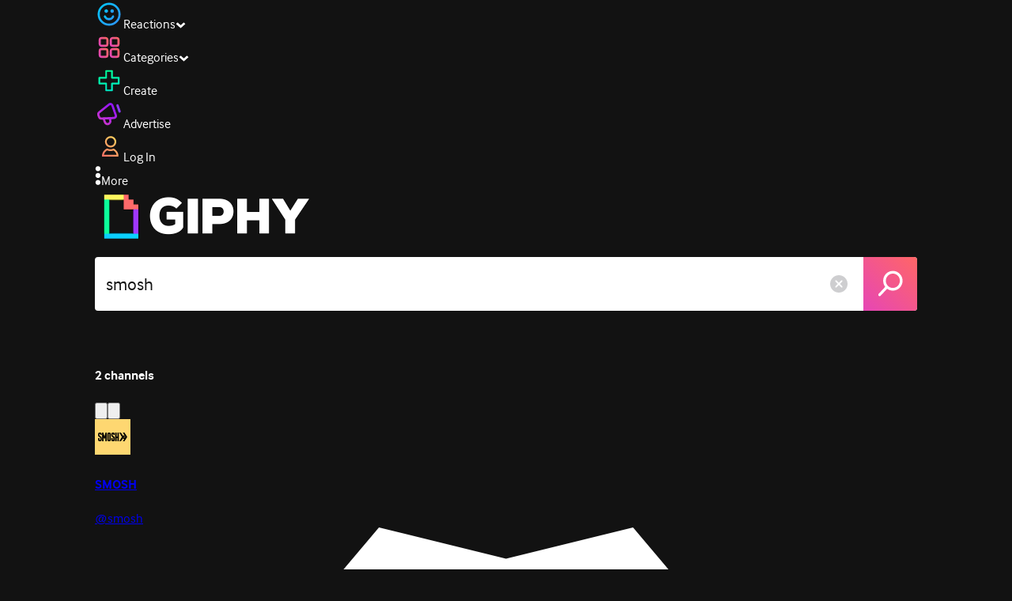

--- FILE ---
content_type: text/html; charset=utf-8
request_url: https://giphy.com/search/smosh
body_size: 51027
content:
<!DOCTYPE html><html><head><meta charSet="utf-8"/><meta name="viewport" content="width=device-width, initial-scale=1, maximum-scale=1, user-scalable=no"/><link rel="preload" as="image" href="https://giphy.com/static/img/giphy-logo.webp"/><link rel="preload" as="image" href="https://media3.giphy.com/avatars/smosh/57OcByYjWoCf/80h.png"/><link rel="preload" as="image" href="https://media3.giphy.com/avatars/smoshthemovie/j1ML2gqVYKlE/80h.jpg"/><link rel="stylesheet" href="/_next/static/css/a5b049a5b24e6a9c.css" data-precedence="next"/><link rel="stylesheet" href="/_next/static/css/b9b9c124d4341f2d.css" data-precedence="next"/><link rel="stylesheet" href="/_next/static/css/eb2b948cfa972542.css" data-precedence="next"/><link rel="stylesheet" href="/_next/static/css/ee5bfbeb14ecefee.css" data-precedence="next"/><link rel="preload" as="script" fetchPriority="low" href="/_next/static/chunks/webpack-bd210c21aba39761.js"/><script src="/_next/static/chunks/1dd3208c-4a11f883d3984632.js" async=""></script><script src="/_next/static/chunks/1528-02921aacde8701d5.js" async=""></script><script src="/_next/static/chunks/main-app-38c8a49396c520cc.js" async=""></script><script src="/_next/static/chunks/9968-274be2a227bc29e2.js" async=""></script><script src="/_next/static/chunks/7522-cada028f7e383e7c.js" async=""></script><script src="/_next/static/chunks/4462-4460f4e8f1725ace.js" async=""></script><script src="/_next/static/chunks/app/layout-4e8eee6dd5a01d6e.js" async=""></script><script src="/_next/static/chunks/app/(site)/search/layout-996a496ef4de8d7f.js" async=""></script><script src="/_next/static/chunks/2715-d00150e3f44f0c40.js" async=""></script><script src="/_next/static/chunks/1661-6a0968ea265c6587.js" async=""></script><script src="/_next/static/chunks/772-701c3ea5d58f4844.js" async=""></script><script src="/_next/static/chunks/8146-33a4e4699fcdb566.js" async=""></script><script src="/_next/static/chunks/8742-27c0618f94f543d6.js" async=""></script><script src="/_next/static/chunks/9970-98f90f7e4e590730.js" async=""></script><script src="/_next/static/chunks/3920-f2f29e721f02108f.js" async=""></script><script src="/_next/static/chunks/1643-8c6edb444905f227.js" async=""></script><script src="/_next/static/chunks/7702-1bbc303f97202922.js" async=""></script><script src="/_next/static/chunks/1073-bd21e7140d24d93b.js" async=""></script><script src="/_next/static/chunks/6566-cf8bb5c0a1631d9a.js" async=""></script><script src="/_next/static/chunks/5341-60ca0532ff1a3fc6.js" async=""></script><script src="/_next/static/chunks/9435-a34100c55a54d36f.js" async=""></script><script src="/_next/static/chunks/6873-6aad8cf63bd6dba1.js" async=""></script><script src="/_next/static/chunks/401-bb1447d511c9c735.js" async=""></script><script src="/_next/static/chunks/4552-42bce1fc86704bf0.js" async=""></script><script src="/_next/static/chunks/2544-7c391c758503275d.js" async=""></script><script src="/_next/static/chunks/app/(site)/layout-0ceda762dae22fd8.js" async=""></script><script src="/_next/static/chunks/1749-62f815ce1225fa18.js" async=""></script><script src="/_next/static/chunks/4322-9567c1d624026683.js" async=""></script><script src="/_next/static/chunks/app/(site)/error-d9ba73e68895582e.js" async=""></script><script src="/_next/static/chunks/3662-199508e8a12ee573.js" async=""></script><script src="/_next/static/chunks/app/(site)/not-found-429d1c41554a15fe.js" async=""></script><script src="/_next/static/chunks/656-8364419daddc8815.js" async=""></script><script src="/_next/static/chunks/704-e6173451e8419fbc.js" async=""></script><script src="/_next/static/chunks/3795-ae42c5dd2d765e38.js" async=""></script><script src="/_next/static/chunks/app/(site)/search/%5Bterm%5D/page-c4127e918964a6c3.js" async=""></script><link rel="preload" href="https://www.googletagmanager.com/gtm.js?id=GTM-P5GCKB" as="script"/><title>Smosh GIFs - Find &amp; Share on GIPHY</title><meta name="robots" content="noindex, noimageindex, noai, noimageai"/><meta name="description" content="GIPHY is the platform that animates your world. Find Smosh GIFs, Clips, and Stickers that make your conversations more positive, more expressive, and more you."/><meta name="fb:app_id" content="406655189415060"/><meta name="pinterest" content="nohover"/><meta name="p:domain_verify" content="61a9a962d47f10756a14a44c1b44d7c8"/><meta name="fb:admins" content="548288355"/><meta name="alexaVerifyID" content="HMyPJIK-pLEheM5ACWFf6xvnA2U"/><meta name="msvalidate.01" content="F8A7FDC3D369E857ACB67C4AB8EBD9A4"/><meta name="google-site-verification" content="8mfne8CLOmysP4fUdGDJioWLEGbHMJY4tBsxsQT2eSY"/><link rel="canonical" href="https://giphy.com/explore/smosh"/><meta property="og:title" content="Smosh GIFs - Find &amp; Share on GIPHY"/><meta property="og:description" content="GIPHY is the platform that animates your world. Find Smosh GIFs, Clips, and Stickers that make your conversations more positive, more expressive, and more you."/><meta property="og:url" content="https://giphy.com/search/smosh"/><meta property="og:image" content="https://media4.giphy.com/media/v1.Y2lkPTc5MGI3NjExNXpqc2RrdjM3ZGVyaWQzempzZDRycjAzZXZkZzhjOWlsZm1vMTBrdSZlcD12MV9naWZzX3NlYXJjaCZjdD1n/X1nICIXRE8JVu/giphy.webp"/><meta property="og:image:type" content="image/webp"/><meta property="og:image:width" content="200"/><meta property="og:image:height" content="224"/><meta property="og:image" content="https://media4.giphy.com/media/v1.Y2lkPTc5MGI3NjExNXpqc2RrdjM3ZGVyaWQzempzZDRycjAzZXZkZzhjOWlsZm1vMTBrdSZlcD12MV9naWZzX3NlYXJjaCZjdD1n/X1nICIXRE8JVu/giphy.gif"/><meta property="og:image:type" content="image/gif"/><meta property="og:image:width" content="200"/><meta property="og:image:height" content="224"/><meta property="og:video" content="https://media4.giphy.com/media/v1.Y2lkPTc5MGI3NjExNXpqc2RrdjM3ZGVyaWQzempzZDRycjAzZXZkZzhjOWlsZm1vMTBrdSZlcD12MV9naWZzX3NlYXJjaCZjdD1n/X1nICIXRE8JVu/giphy.mp4"/><meta property="og:video:secure_url" content="https://media4.giphy.com/media/v1.Y2lkPTc5MGI3NjExNXpqc2RrdjM3ZGVyaWQzempzZDRycjAzZXZkZzhjOWlsZm1vMTBrdSZlcD12MV9naWZzX3NlYXJjaCZjdD1n/X1nICIXRE8JVu/giphy.mp4"/><meta property="og:video:type" content="video/mp4"/><meta property="og:video:width" content="200"/><meta property="og:video:height" content="224"/><meta property="og:type" content="video.other"/><meta name="twitter:card" content="player"/><meta name="twitter:site" content="@giphy"/><meta name="twitter:creator" content="@giphy"/><meta name="twitter:title" content="Smosh GIFs - Find &amp; Share on GIPHY"/><meta name="twitter:description" content="GIPHY is the platform that animates your world. Find Smosh GIFs, Clips, and Stickers that make your conversations more positive, more expressive, and more you."/><meta name="twitter:image" content="https://media4.giphy.com/media/v1.Y2lkPTc5MGI3NjExNXpqc2RrdjM3ZGVyaWQzempzZDRycjAzZXZkZzhjOWlsZm1vMTBrdSZlcD12MV9naWZzX3NlYXJjaCZjdD1n/X1nICIXRE8JVu/giphy_s.gif"/><meta name="twitter:image:type" content="image/gif"/><meta name="twitter:image:width" content="200"/><meta name="twitter:image:height" content="224"/><meta name="twitter:player" content="https://giphy.com/embed/X1nICIXRE8JVu/twitter/iframe"/><meta name="twitter:player:stream" content="https://giphy.com/embed/X1nICIXRE8JVu/twitter/iframe"/><meta name="twitter:player:width" content="435"/><meta name="twitter:player:height" content="435"/><link rel="icon" href="https://giphy.com/static/img/favicon.png"/><link rel="apple-touch-icon" href="https://giphy.com/static/img/icons/apple-touch-icon-120px.png" sizes="120x120"/><link rel="apple-touch-icon" href="https://giphy.com/static/img/icons/apple-touch-icon-180px.png" sizes="180x180"/><link rel="apple-touch-icon" href="https://giphy.com/static/img/icons/apple-touch-icon-152px.png" sizes="152x152"/><link rel="apple-touch-icon" href="https://giphy.com/static/img/icons/apple-touch-icon-167px.png" sizes="167x167"/><link rel="apple-touch-startup-image" href="https://giphy.com/static/img/icons/apple-touch-startup-image-320x460.png" media="(device-width: 320px)"/><link rel="apple-touch-startup-image" href="https://giphy.com/static/img/icons/apple-touch-startup-image-640x920.png" media="(device-width: 320px) and (-webkit-device-pixel-ratio: 2)"/><meta name="next-size-adjust"/><script src="/_next/static/chunks/polyfills-42372ed130431b0a.js" noModule=""></script><style data-styled="" data-styled-version="6.0.8">.ducTeV{position:relative;display:block;}/*!sc*/
.ducTeV picture{display:block;width:100%;height:100%;}/*!sc*/
.ducTeV img{display:block;}/*!sc*/
.ducTeV .giphy-verified-badge g{fill:white;}/*!sc*/
.ducTeV .giphy-verified-checkmark{opacity:0;}/*!sc*/
data-styled.g10[id="sc-qZruQ"]{content:"ducTeV,"}/*!sc*/
.fGBQQJ{display:flex;align-items:center;height:52px;margin:0 auto;text-align:center;justify-content:center;animation:pulse 0.8s ease-in-out 0s infinite alternate backwards;}/*!sc*/
data-styled.g21[id="sc-blmCWO"]{content:"fGBQQJ,"}/*!sc*/
.bqHYxC{display:inline-block;height:10px;width:10px;margin:52px 10px 10px 10px;position:relative;box-shadow:0px 0px 20px rgba(0, 0, 0, 0.3);animation:fVOfei cubic-bezier(0.455, 0.03, 0.515, 0.955) 0.75s infinite alternate;background:#00ff99;animation-delay:0;}/*!sc*/
.glyrG{display:inline-block;height:10px;width:10px;margin:52px 10px 10px 10px;position:relative;box-shadow:0px 0px 20px rgba(0, 0, 0, 0.3);animation:fVOfei cubic-bezier(0.455, 0.03, 0.515, 0.955) 0.75s infinite alternate;background:#00ccff;animation-delay:.1s;}/*!sc*/
.jMhOeh{display:inline-block;height:10px;width:10px;margin:52px 10px 10px 10px;position:relative;box-shadow:0px 0px 20px rgba(0, 0, 0, 0.3);animation:fVOfei cubic-bezier(0.455, 0.03, 0.515, 0.955) 0.75s infinite alternate;background:#9933ff;animation-delay:.2s;}/*!sc*/
.iPUhiM{display:inline-block;height:10px;width:10px;margin:52px 10px 10px 10px;position:relative;box-shadow:0px 0px 20px rgba(0, 0, 0, 0.3);animation:fVOfei cubic-bezier(0.455, 0.03, 0.515, 0.955) 0.75s infinite alternate;background:#ff6666;animation-delay:.3s;}/*!sc*/
.jsFXo{display:inline-block;height:10px;width:10px;margin:52px 10px 10px 10px;position:relative;box-shadow:0px 0px 20px rgba(0, 0, 0, 0.3);animation:fVOfei cubic-bezier(0.455, 0.03, 0.515, 0.955) 0.75s infinite alternate;background:#fff35c;animation-delay:.4s;}/*!sc*/
data-styled.g22[id="sc-ifysJV"]{content:"bqHYxC,glyrG,jMhOeh,iPUhiM,jsFXo,"}/*!sc*/
.cDxBGD{opacity:1;}/*!sc*/
data-styled.g23[id="sc-dJGLgI"]{content:"cDxBGD,"}/*!sc*/
.gupaiu{--searchbar-height:68px;--searchbar-bg-color:#ffffff;--searchbar-bg-color-2:#ffffff;--searchbar-fg-color:#121212;--searchbar-cancel-button-display:block;}/*!sc*/
@media (max-width: 480px){.gupaiu{--searchbar-height:68px;}}/*!sc*/
data-styled.g24[id="sc-hIPCWT"]{content:"gupaiu,"}/*!sc*/
.dBEvCv{position:relative;right:10px;margin-left:5px;cursor:pointer;display:var(--searchbar-cancel-button-display);}/*!sc*/
data-styled.g25[id="sc-dmXVtG"]{content:"dBEvCv,"}/*!sc*/
.jOjDA-D{display:flex;justify-content:center;align-items:center;position:relative;cursor:pointer;height:var(--searchbar-height);width:var(--searchbar-height);}/*!sc*/
@media screen and (-ms-high-contrast: active),screen and (-ms-high-contrast: none){.jOjDA-D{display:none;}}/*!sc*/
data-styled.g29[id="sc-iuONiq"]{content:"jOjDA-D,"}/*!sc*/
.gPGcnj{position:absolute;height:100%;width:100%;background:linear-gradient(45deg, #E646B6 0%, #FF6666 100%);border-radius:0 4px 4px 0;overflow:hidden;}/*!sc*/
.gPGcnj:before{animation:fibJTt 2s linear 0s infinite;background-image:linear-gradient(45deg, #E646B6 0%, #FF6666 50%, #E646B6 100%);background-size:400%;background-position:0% 100%;content:'';position:absolute;left:0;top:0;right:0;bottom:0;width:400%;}/*!sc*/
data-styled.g30[id="sc-cyZbyy"]{content:"gPGcnj,"}/*!sc*/
.hTLxEu{z-index:1;display:flex;width:50%;height:50%;}/*!sc*/
data-styled.g33[id="sc-gjLLkZ"]{content:"hTLxEu,"}/*!sc*/
.nAQUa{display:flex;background:white;align-items:center;border-radius:4px;height:var(--searchbar-height);background:var(--searchbar-bg-color-2);}/*!sc*/
data-styled.g34[id="sc-eAKtVq"]{content:"nAQUa,"}/*!sc*/
.dRhWeq{background:inherit;box-sizing:border-box;border:0;appearance:none;font-weight:normal;font-family:interface,Helvetica Neue,helvetica,sans-serif;outline:0;font-size:15px;padding:0 10px;border-radius:0;text-overflow:ellipsis;color:var(--searchbar-fg-color);min-width:150px;flex:1;}/*!sc*/
.dRhWeq::placeholder{color:#a6a6a6;}/*!sc*/
data-styled.g35[id="sc-bZHSxH"]{content:"dRhWeq,"}/*!sc*/
.cUonIn input{font-size:22px;padding-left:14px;font-family:'__Interface_97f6a1','__Interface_Fallback_97f6a1';}/*!sc*/
.cUonIn .giphy-search-bar-cancel{width:22px;height:22px;margin-right:10px;}/*!sc*/
data-styled.g96[id="sc-ab1965fa-0"]{content:"cUonIn,"}/*!sc*/
.bNuScB{padding:5px 0;}/*!sc*/
@media (min-width: 768px){.bNuScB{padding:10px 0 0;}}/*!sc*/
data-styled.g97[id="sc-ab1965fa-1"]{content:"bNuScB,"}/*!sc*/
.eqlTRg{background-color:#121212;width:100%;z-index:999;position:sticky;top:-1px;}/*!sc*/
data-styled.g98[id="sc-ab1965fa-2"]{content:"eqlTRg,"}/*!sc*/
.cckvSa{width:100%;}/*!sc*/
@media (min-width: 768px){.cckvSa{transition:width 0.3s cubic-bezier(0.165,0.84,0.44,1) 0s;margin-left:auto;}}/*!sc*/
data-styled.g99[id="sc-ab1965fa-3"]{content:"cckvSa,"}/*!sc*/
@media (min-width: 768px){.bZtjTW{position:relative;width:1040px;margin:0 auto;}}/*!sc*/
data-styled.g100[id="sc-ab1965fa-4"]{content:"bZtjTW,"}/*!sc*/
body{color:#fff;-moz-osx-font-smoothing:grayscale;background-color:#121212;line-height:22px;}/*!sc*/
html:hover [class^='ss-']{-ms-zoom:1;zoom:1;}/*!sc*/
.ss-icon,.ss-icon.ss-standard,[class^='ss-']:before,[class*=' ss-']:before,[class^='ss-'].ss-standard:before,[class*=' ss-'].ss-standard:before,[class^='ss-'].right:after,[class*=' ss-'].right:after,[class^='ss-'].ss-standard.right:after,[class*=' ss-'].ss-standard.right:after{font-family:'__SSStandard_155dd0','__SSStandard_Fallback_155dd0';font-style:normal;font-weight:normal;text-decoration:none;text-rendering:optimizeLegibility;white-space:nowrap;-moz-font-feature-settings:'liga=1';-moz-font-feature-settings:'liga';-ms-font-feature-settings:'liga' 1;-o-font-feature-settings:'liga';font-feature-settings:'liga';-webkit-font-smoothing:antialiased;}/*!sc*/
[class^='ss-'].right:before,[class*=' ss-'].right:before{display:none;content:'';}/*!sc*/
.ss-navigatedown:before,.ss-navigatedown.right:after{content:'';}/*!sc*/
.ss-navigateright:before,.ss-navigateright.right:after{content:'▻';}/*!sc*/
.ss-navigateleft:before,.ss-navigateleft.right:after{content:'◅';}/*!sc*/
.ss-check:before,.ss-check.right:after{content:'✓';}/*!sc*/
.ss-heart:before,.ss-heart.right:after{content:'♥';}/*!sc*/
.ss-link:before,.ss-link.right:after{content:'🔗';}/*!sc*/
.ss-flag:before,.ss-flag.right:after{content:'⚑';}/*!sc*/
.ss-write:before,.ss-write.right:after{content:'✎';}/*!sc*/
.ss-barchart:before,.ss-barchart.right:after{content:'📊';}/*!sc*/
.ss-mail:before,.ss-mail.right:after{content:'✉';}/*!sc*/
body{font-family:'__Interface_97f6a1','__Interface_Fallback_97f6a1';-webkit-font-smoothing:antialiased;}/*!sc*/
#didomi-host h1{font-family:'__NexaBlack_e9e825','__NexaBlack_Fallback_e9e825';font-weight:200!important;margin-bottom:8px!important;}/*!sc*/
.sc-989015cc-5{font-family:'__NexaBlack_e9e825','__NexaBlack_Fallback_e9e825';-webkit-font-smoothing:antialiased;-moz-osx-font-smoothing:grayscale;}/*!sc*/
.sc-989015cc-5 a{font-weight:400;}/*!sc*/
data-styled.g101[id="sc-global-tKlQU1"]{content:"sc-global-tKlQU1,"}/*!sc*/
.bNsfXE{display:none;}/*!sc*/
@media (min-width:1348px){.bNsfXE{display:flex;position:fixed;bottom:10px;left:10px;z-index:2147483638;gap:10px;}}/*!sc*/
.bNsfXE a{display:flex;background:#212121;border-radius:5px;padding:4px 14px;color:#a6a6a6;font-family:'__Interface_97f6a1','__Interface_Fallback_97f6a1';font-size:14px;}/*!sc*/
.bNsfXE a:hover{color:#ffffff;}/*!sc*/
data-styled.g102[id="sc-8bcae31a-0"]{content:"bNsfXE,"}/*!sc*/
@keyframes fibJTt{0%{opacity:0;transform:translateX(-400%);}50%{opacity:1;}100%{opacity:0;transform:translateX(0);}}/*!sc*/
data-styled.g269[id="sc-keyframes-fibJTt"]{content:"fibJTt,"}/*!sc*/
.diiWrA{position:fixed;align-self:center;bottom:25px;display:flex;justify-content:center;left:0;right:0;}/*!sc*/
@media (min-width: 768px){.diiWrA{display:none;}}/*!sc*/
data-styled.g336[id="sc-86edfcd6-0"]{content:"diiWrA,"}/*!sc*/
.lbETzY{background:#6157ff;border-radius:20px;box-shadow:0 2px 14px rgba(0,0,0,0.33);color:#ffffff;display:block;font-size:16px;font-weight:bold;line-height:40px;position:relative;text-align:center;text-decoration:none;width:170px;z-index:2147483645;}/*!sc*/
.lbETzY:before{background:no-repeat url(https://media.giphy.com/media/l41K1gfrUz1HDohvG/100.gif) center center;background-size:contain;content:'';height:40px;left:0;position:absolute;top:-8px;width:40px;}/*!sc*/
data-styled.g337[id="sc-86edfcd6-1"]{content:"lbETzY,"}/*!sc*/
@keyframes fVOfei{to{transform:scale(1.75) translateY(-20px);}}/*!sc*/
data-styled.g352[id="sc-keyframes-fVOfei"]{content:"fVOfei,"}/*!sc*/
</style></head><body class="__className_97f6a1 __variable_e9e825"><script>(self.__next_s=self.__next_s||[]).push([0,{"children":"\n                var _comscore = _comscore || []; _comscore.push({\"c1\":\"2\",\"c2\":\"39588136\",\"options\":{\"enableFirstPartyCookie\":true}});\n                (function() {\n                    var s = document.createElement(\"script\"), el = document.getElementsByTagName(\"script\")[0]; s.async = true; s.src = \"https://sb.scorecardresearch.com/cs/39588136/beacon.js\";\n                    el.parentNode.insertBefore(s, el);\n                })();","id":"comscore"}])</script><script>(self.__next_s=self.__next_s||[]).push([0,{"children":"\n                    try {\n                        window['_fs_host'] = 'fullstory.com';\n                        window['_fs_script'] = 'edge.fullstory.com/s/fs.js';\n                        window['_fs_org'] = 'o-22XNVQ-na1';\n                        window['_fs_namespace'] = 'FS';\n                        window['_fs_capture_on_startup'] = sessionStorage?.getItem('fullstory_enabled') === 'true' || false;\n                        !function(m,n,e,t,l,o,g,y){var s,f,a=function(h){\n                        return!(h in m)||(m.console&&m.console.log&&m.console.log('FullStory namespace conflict. Please set window[\"_fs_namespace\"].'),!1)}(e)\n                        ;function p(b){var h,d=[];function j(){h&&(d.forEach((function(b){var d;try{d=b[h[0]]&&b[h[0]](h[1])}catch(h){return void(b[3]&&b[3](h))}\n                        d&&d.then?d.then(b[2],b[3]):b[2]&&b[2](d)})),d.length=0)}function r(b){return function(d){h||(h=[b,d],j())}}return b(r(0),r(1)),{\n                        then:function(b,h){return p((function(r,i){d.push([b,h,r,i]),j()}))}}}a&&(g=m[e]=function(){var b=function(b,d,j,r){function i(i,c){\n                        h(b,d,j,i,c,r)}r=r||2;var c,u=/Async$/;return u.test(b)?(b=b.replace(u,\"\"),\"function\"==typeof Promise?new Promise(i):p(i)):h(b,d,j,c,c,r)}\n                        ;function h(h,d,j,r,i,c){return b._api?b._api(h,d,j,r,i,c):(b.q&&b.q.push([h,d,j,r,i,c]),null)}return b.q=[],b}(),y=function(b){function h(h){\n                        \"function\"==typeof h[4]&&h[4](new Error(b))}var d=g.q;if(d){for(var j=0;j<d.length;j++)h(d[j]);d.length=0,d.push=h}},function(){\n                        (o=n.createElement(t)).async=!0,o.crossOrigin=\"anonymous\",o.src=\"https://\"+l,o.onerror=function(){y(\"Error loading \"+l)}\n                        ;var b=n.getElementsByTagName(t)[0];b&&b.parentNode?b.parentNode.insertBefore(o,b):n.head.appendChild(o)}(),function(){function b(){}\n                        function h(b,h,d){g(b,h,d,1)}function d(b,d,j){h(\"setProperties\",{type:b,properties:d},j)}function j(b,h){d(\"user\",b,h)}function r(b,h,d){j({\n                        uid:b},d),h&&j(h,d)}g.identify=r,g.setUserVars=j,g.identifyAccount=b,g.clearUserCookie=b,g.setVars=d,g.event=function(b,d,j){h(\"trackEvent\",{\n                        name:b,properties:d},j)},g.anonymize=function(){r(!1)},g.shutdown=function(){h(\"shutdown\")},g.restart=function(){h(\"restart\")},\n                        g.log=function(b,d){h(\"log\",{level:b,msg:d})},g.consent=function(b){h(\"setIdentity\",{consent:!arguments.length||b})}}(),s=\"fetch\",\n                        f=\"XMLHttpRequest\",g._w={},g._w[f]=m[f],g._w[s]=m[s],m[s]&&(m[s]=function(){return g._w[s].apply(this,arguments)}),g._v=\"2.0.0\")\n                        }(window,document,window._fs_namespace,\"script\",window._fs_script);\n                    } catch (e) {\n                        console.error('Error initializing Fullstory Script:', e);\n                    }\n\n                ","id":"fullstory"}])</script><div class="sc-8bcae31a-0 bNsfXE"><a href="/privacy">Privacy</a><a href="/terms">Terms</a></div><script type="application/ld+json">{"@context":"https://schema.org","@type":"WebPage","mainEntityOfPage":{"@type":"WebPage","@id":"https://giphy.com/search/smosh"},"name":"Smosh GIFs - Find & Share on GIPHY","keywords":"smosh, ian hecox, damn you, shake fist, shakes fist, fist shake, shake fists, dance, dancing, yes, groove, feeling it, shayne topp, smosh games, damien haas, so random, dream daddy, youtube, evil, leon, ashley, anthony, kennedy, graham, resident, youtube gaming, padilla, thelionslicer, gross, depressed, peanut butter, point, yes!, smosh lab, gifs, stickers, memes, search, animated","potentialAction":{"@type":"SearchAction","target":{"@type":"EntryPoint","urlTemplate":"https://giphy.com/search/{search_term_string}"},"query-input":"required name=search_term_string"},"image":[{"@context":"https://schema.org","@type":"ImageObject","url":"https://giphy.com/search/smosh","license":"https://giphy.com/terms","contentUrl":"https://media4.giphy.com/media/v1.Y2lkPTc5MGI3NjExNXpqc2RrdjM3ZGVyaWQzempzZDRycjAzZXZkZzhjOWlsZm1vMTBrdSZlcD12MV9naWZzX3NlYXJjaCZjdD1n/X1nICIXRE8JVu/giphy.webp","thumbnailUrl":"https://media4.giphy.com/media/v1.Y2lkPTc5MGI3NjExNXpqc2RrdjM3ZGVyaWQzempzZDRycjAzZXZkZzhjOWlsZm1vMTBrdSZlcD12MV9naWZzX3NlYXJjaCZjdD1n/X1nICIXRE8JVu/giphy_s.gif","creditText":"GIPHY","name":"Smosh GIFs - Find & Share on GIPHY","description":"GIPHY is the platform that animates your world. Find Smosh GIFs, Clips, and Stickers that make your conversations more positive, more expressive, and more you.","dateCreated":"2016-06-13 16:11:08","dateModified":"2016-06-13 16:11:08","representativeOfPage":true,"height":{"@type":"QuantitativeValue","value":224,"unitText":"px"},"width":{"@type":"QuantitativeValue","value":200,"unitText":"px"}},{"@context":"https://schema.org","@type":"ImageObject","url":"https://giphy.com/search/smosh","license":"https://giphy.com/terms","contentUrl":"https://media0.giphy.com/media/v1.Y2lkPTc5MGI3NjExNXpqc2RrdjM3ZGVyaWQzempzZDRycjAzZXZkZzhjOWlsZm1vMTBrdSZlcD12MV9naWZzX3NlYXJjaCZjdD1n/3o7aD7YLbPHgRClUTS/giphy.webp","thumbnailUrl":"https://media0.giphy.com/media/v1.Y2lkPTc5MGI3NjExNXpqc2RrdjM3ZGVyaWQzempzZDRycjAzZXZkZzhjOWlsZm1vMTBrdSZlcD12MV9naWZzX3NlYXJjaCZjdD1n/3o7aD7YLbPHgRClUTS/giphy_s.gif","creditText":"GIPHY","name":"Smosh GIFs - Find & Share on GIPHY","description":"GIPHY is the platform that animates your world. Find Smosh GIFs, Clips, and Stickers that make your conversations more positive, more expressive, and more you.","author":"SMOSH","creator":{"@type":"Person","name":"SMOSH"},"dateCreated":"2017-09-16 00:09:44","dateModified":"2017-09-16 00:09:44","representativeOfPage":true,"height":{"@type":"QuantitativeValue","value":268,"unitText":"px"},"width":{"@type":"QuantitativeValue","value":480,"unitText":"px"}},{"@context":"https://schema.org","@type":"ImageObject","url":"https://giphy.com/search/smosh","license":"https://giphy.com/terms","contentUrl":"https://media2.giphy.com/media/v1.Y2lkPTc5MGI3NjExNXpqc2RrdjM3ZGVyaWQzempzZDRycjAzZXZkZzhjOWlsZm1vMTBrdSZlcD12MV9naWZzX3NlYXJjaCZjdD1n/Qr04BtCDTF7aM/giphy.webp","thumbnailUrl":"https://media2.giphy.com/media/v1.Y2lkPTc5MGI3NjExNXpqc2RrdjM3ZGVyaWQzempzZDRycjAzZXZkZzhjOWlsZm1vMTBrdSZlcD12MV9naWZzX3NlYXJjaCZjdD1n/Qr04BtCDTF7aM/giphy_s.gif","creditText":"GIPHY","name":"Smosh GIFs - Find & Share on GIPHY","description":"GIPHY is the platform that animates your world. Find Smosh GIFs, Clips, and Stickers that make your conversations more positive, more expressive, and more you.","dateCreated":"2015-08-26 22:44:49","dateModified":"2015-08-26 22:44:49","representativeOfPage":true,"height":{"@type":"QuantitativeValue","value":155,"unitText":"px"},"width":{"@type":"QuantitativeValue","value":245,"unitText":"px"}},{"@context":"https://schema.org","@type":"ImageObject","url":"https://giphy.com/search/smosh","license":"https://giphy.com/terms","contentUrl":"https://media2.giphy.com/media/v1.Y2lkPTc5MGI3NjExNXpqc2RrdjM3ZGVyaWQzempzZDRycjAzZXZkZzhjOWlsZm1vMTBrdSZlcD12MV9naWZzX3NlYXJjaCZjdD1n/cNTUuaH5yOuYRi9XlC/giphy.webp","thumbnailUrl":"https://media2.giphy.com/media/v1.Y2lkPTc5MGI3NjExNXpqc2RrdjM3ZGVyaWQzempzZDRycjAzZXZkZzhjOWlsZm1vMTBrdSZlcD12MV9naWZzX3NlYXJjaCZjdD1n/cNTUuaH5yOuYRi9XlC/giphy_s.gif","creditText":"GIPHY","name":"Smosh GIFs - Find & Share on GIPHY","description":"GIPHY is the platform that animates your world. Find Smosh GIFs, Clips, and Stickers that make your conversations more positive, more expressive, and more you.","author":"SMOSH","creator":{"@type":"Person","name":"SMOSH"},"dateCreated":"2019-10-26 00:52:16","dateModified":"2019-10-26 00:52:16","representativeOfPage":true,"height":{"@type":"QuantitativeValue","value":480,"unitText":"px"},"width":{"@type":"QuantitativeValue","value":480,"unitText":"px"}},{"@context":"https://schema.org","@type":"ImageObject","url":"https://giphy.com/search/smosh","license":"https://giphy.com/terms","contentUrl":"https://media0.giphy.com/media/v1.Y2lkPTc5MGI3NjExNXpqc2RrdjM3ZGVyaWQzempzZDRycjAzZXZkZzhjOWlsZm1vMTBrdSZlcD12MV9naWZzX3NlYXJjaCZjdD1n/5n9wZSMF3OIhU44mmD/giphy.webp","thumbnailUrl":"https://media0.giphy.com/media/v1.Y2lkPTc5MGI3NjExNXpqc2RrdjM3ZGVyaWQzempzZDRycjAzZXZkZzhjOWlsZm1vMTBrdSZlcD12MV9naWZzX3NlYXJjaCZjdD1n/5n9wZSMF3OIhU44mmD/giphy_s.gif","creditText":"GIPHY","name":"Smosh GIFs - Find & Share on GIPHY","description":"GIPHY is the platform that animates your world. Find Smosh GIFs, Clips, and Stickers that make your conversations more positive, more expressive, and more you.","author":"SMOSH","creator":{"@type":"Person","name":"SMOSH"},"dateCreated":"2018-04-25 23:39:15","dateModified":"2018-04-25 23:39:15","representativeOfPage":true,"height":{"@type":"QuantitativeValue","value":260,"unitText":"px"},"width":{"@type":"QuantitativeValue","value":326,"unitText":"px"}}],"publisher":{"@type":"Organization","name":"GIPHY"}}</script><div class="sc-ab1965fa-4 bZtjTW"><div class="sc-hIPCWT gupaiu"><!--$--><!--/$--><nav class="relative z-header mb-2 flex h-14 w-full items-end justify-end bg-giphyBlack text-white md:flex"><div class="flex items-center justify-center gap-3"><div class="flex cursor-pointer items-center gap-1 rounded-md px-2 py-0 transition-colors"> <span class="flex items-center "><svg width="36" height="36" viewBox="0 0 36 36" fill="none" xmlns="http://www.w3.org/2000/svg"><circle cx="18" cy="18.0007" r="13.1708" stroke="url(#paint0_linear_5064_3416)" stroke-width="2.65833"></circle><path d="M21.996 20.4198C22.206 19.8571 22.8323 19.5712 23.3951 19.7811C23.9578 19.9911 24.2437 20.6175 24.0338 21.1802C23.0296 23.8713 20.9053 25.2708 17.8794 25.2708C14.8536 25.2708 12.7293 23.8713 11.7252 21.1802C11.5152 20.6175 11.8012 19.9911 12.3639 19.7811C12.9266 19.5712 13.553 19.8571 13.7629 20.4198C14.442 22.2399 15.7413 23.0958 17.8794 23.0958C20.0176 23.0958 21.3169 22.2399 21.996 20.4198Z" fill="url(#paint1_linear_5064_3416)" stroke="url(#paint2_linear_5064_3416)" stroke-width="0.7"></path><path d="M14.3651 12.0172C15.4607 12.0174 16.3485 12.906 16.3485 14.0016C16.3483 15.097 15.4605 15.9848 14.3651 15.985C13.2695 15.985 12.3809 15.0972 12.3807 14.0016C12.3807 12.9058 13.2694 12.0172 14.3651 12.0172ZM21.8759 12.0172C22.9714 12.0174 23.8593 12.906 23.8593 14.0016C23.859 15.097 22.9713 15.9848 21.8759 15.985C20.7802 15.985 19.8917 15.0972 19.8915 14.0016C19.8915 12.9058 20.7801 12.0172 21.8759 12.0172Z" fill="url(#paint3_linear_5064_3416)"></path><path d="M14.3651 12.0172L14.3652 11.7672H14.3651V12.0172ZM16.3485 14.0016L16.5985 14.0016V14.0016H16.3485ZM14.3651 15.985V16.235H14.3652L14.3651 15.985ZM12.3807 14.0016H12.1307V14.0016L12.3807 14.0016ZM21.8759 12.0172L21.8759 11.7672H21.8759V12.0172ZM23.8593 14.0016L24.1093 14.0016V14.0016H23.8593ZM21.8759 15.985V16.235H21.8759L21.8759 15.985ZM19.8915 14.0016H19.6415V14.0016L19.8915 14.0016ZM14.3651 12.0172L14.3651 12.2672C15.3225 12.2674 16.0985 13.0439 16.0985 14.0016H16.3485H16.5985C16.5985 12.768 15.5989 11.7675 14.3652 11.7672L14.3651 12.0172ZM16.3485 14.0016L16.0985 14.0015C16.0983 14.9589 15.3225 15.7348 14.3651 15.735L14.3651 15.985L14.3652 16.235C15.5986 16.2347 16.5983 15.2351 16.5985 14.0016L16.3485 14.0016ZM14.3651 15.985V15.735C13.4074 15.735 12.6309 14.959 12.6307 14.0015L12.3807 14.0016L12.1307 14.0016C12.131 15.2354 13.1315 16.235 14.3651 16.235V15.985ZM12.3807 14.0016H12.6307C12.6307 13.0439 13.4074 12.2672 14.3651 12.2672V12.0172V11.7672C13.1313 11.7672 12.1307 12.7678 12.1307 14.0016H12.3807ZM21.8759 12.0172L21.8758 12.2672C22.8332 12.2674 23.6093 13.0439 23.6093 14.0016H23.8593H24.1093C24.1093 12.768 23.1096 11.7674 21.8759 11.7672L21.8759 12.0172ZM23.8593 14.0016L23.6093 14.0015C23.6091 14.9589 22.8332 15.7348 21.8758 15.735L21.8759 15.985L21.8759 16.235C23.1094 16.2347 24.109 15.2351 24.1093 14.0016L23.8593 14.0016ZM21.8759 15.985V15.735C20.9182 15.735 20.1417 14.959 20.1415 14.0015L19.8915 14.0016L19.6415 14.0016C19.6417 15.2354 20.6423 16.235 21.8759 16.235V15.985ZM19.8915 14.0016H20.1415C20.1415 13.0439 20.9182 12.2672 21.8759 12.2672V12.0172V11.7672C20.642 11.7672 19.6415 12.7678 19.6415 14.0016H19.8915Z" fill="url(#paint4_linear_5064_3416)"></path><defs><linearGradient id="paint0_linear_5064_3416" x1="3.5" y1="3.50073" x2="33.2064" y2="31.7581" gradientUnits="userSpaceOnUse"><stop stop-color="#00CCFF"></stop><stop offset="1" stop-color="#3191FF"></stop></linearGradient><linearGradient id="paint1_linear_5064_3416" x1="11.6563" y1="19.7122" x2="16.1554" y2="29.0855" gradientUnits="userSpaceOnUse"><stop stop-color="#00CCFF"></stop><stop offset="1" stop-color="#3191FF"></stop></linearGradient><linearGradient id="paint2_linear_5064_3416" x1="11.6563" y1="19.7122" x2="16.1554" y2="29.0855" gradientUnits="userSpaceOnUse"><stop stop-color="#00CCFF"></stop><stop offset="1" stop-color="#3191FF"></stop></linearGradient><linearGradient id="paint3_linear_5064_3416" x1="12.3807" y1="12.0172" x2="15.2514" y2="19.3533" gradientUnits="userSpaceOnUse"><stop stop-color="#00CCFF"></stop><stop offset="1" stop-color="#3191FF"></stop></linearGradient><linearGradient id="paint4_linear_5064_3416" x1="12.3807" y1="12.0172" x2="15.2514" y2="19.3533" gradientUnits="userSpaceOnUse"><stop stop-color="#00CCFF"></stop><stop offset="1" stop-color="#3191FF"></stop></linearGradient></defs></svg></span><span class="text-[17px] font-bold tracking-wide">Reactions</span><span><svg xmlns="http://www.w3.org/2000/svg" width="13" height="8" transform="rotate(180)" viewBox="0 0 13 8" fill="none" style="transition:transform 0.2s cubic-bezier(.4,0,.2,1)"><path fill-rule="evenodd" clip-rule="evenodd" d="M12.3047 5.74744C12.3047 5.69619 12.2819 5.64495 12.2364 5.5937L6.65071 0.561494C6.60136 0.520498 6.54253 0.5 6.4742 0.5C6.40588 0.5 6.34704 0.520498 6.29769 0.561494L0.712042 5.5937C0.662695 5.6347 0.638021 5.6868 0.638021 5.75C0.638021 5.8132 0.662695 5.8653 0.712042 5.9063L2.4145 7.43851C2.46005 7.4795 2.51794 7.5 2.58816 7.5C2.65838 7.5 2.71627 7.4795 2.76182 7.43851L6.4742 4.09736L10.1866 7.43851C10.2321 7.4795 10.29 7.5 10.3602 7.5C10.4305 7.5 10.4884 7.4795 10.5339 7.43851L12.2364 5.9063C12.2819 5.85505 12.3047 5.8021 12.3047 5.74744Z" fill="white"></path></svg></span></div><div class="flex cursor-pointer items-center gap-1 rounded-md px-2 py-0 transition-colors"> <span class="flex items-center "><svg width="36" height="36" viewBox="0 0 36 36" fill="none" xmlns="http://www.w3.org/2000/svg"><path d="M13.7208 5.40039H8.24379C6.67457 5.40039 5.40021 6.67482 5.40021 8.24414V13.7215C5.40021 15.2874 6.67457 16.5652 8.24379 16.5652H13.7208C15.2901 16.5652 16.5644 15.2908 16.5644 13.7215V8.24414C16.5644 6.67482 15.2901 5.40039 13.7208 5.40039ZM15.0969 13.7215C15.0969 14.4807 14.48 15.0976 13.7208 15.0976H8.24379C7.4846 15.0976 6.86775 14.4807 6.86775 13.7215V8.24414C6.86775 7.4849 7.4846 6.86802 8.24379 6.86802H13.7208C14.48 6.86802 15.0969 7.4849 15.0969 8.24414V13.7215Z" fill="url(#paint0_linear_5064_3427)" stroke="url(#paint1_linear_5064_3427)" stroke-width="1.16667"></path><path d="M27.7564 5.40039H22.2794C20.7102 5.40039 19.4358 6.67482 19.4358 8.24414V13.7215C19.4358 15.2874 20.7102 16.5652 22.2794 16.5652H27.7564C29.3256 16.5652 30.6 15.2908 30.6 13.7215V8.24414C30.6 6.67482 29.3256 5.40039 27.7564 5.40039ZM29.1324 13.7215C29.1324 14.4807 28.5156 15.0976 27.7564 15.0976H22.2794C21.5202 15.0976 20.9033 14.4807 20.9033 13.7215V8.24414C20.9033 7.4849 21.5202 6.86802 22.2794 6.86802H27.7564C28.5156 6.86802 29.1324 7.4849 29.1324 8.24414V13.7215Z" fill="url(#paint2_linear_5064_3427)" stroke="url(#paint3_linear_5064_3427)" stroke-width="1.16667"></path><path d="M13.7206 19.4362H8.24361C6.67438 19.4362 5.40002 20.7107 5.40002 22.28V27.7573C5.40002 29.3232 6.67438 30.6011 8.24361 30.6011H13.7206C15.2899 30.6011 16.5642 29.3266 16.5642 27.7573V22.28C16.5642 20.7107 15.2899 19.4362 13.7206 19.4362ZM15.0967 27.7573C15.0967 28.5166 14.4798 29.1334 13.7206 29.1334H8.24361C7.48442 29.1334 6.86757 28.5166 6.86757 27.7573V22.28C6.86757 21.5207 7.48442 20.9038 8.24361 20.9038H13.7206C14.4798 20.9038 15.0967 21.5207 15.0967 22.28V27.7573Z" fill="url(#paint4_linear_5064_3427)" stroke="url(#paint5_linear_5064_3427)" stroke-width="1.16667"></path><path d="M27.7564 19.4362H22.2794C20.7102 19.4362 19.4358 20.7107 19.4358 22.28V27.7573C19.4358 29.3232 20.7102 30.6011 22.2794 30.6011H27.7564C29.3256 30.6011 30.6 29.3266 30.6 27.7573V22.28C30.6 20.7107 29.3256 19.4362 27.7564 19.4362ZM29.1324 27.7573C29.1324 28.5166 28.5156 29.1334 27.7564 29.1334H22.2794C21.5202 29.1334 20.9033 28.5166 20.9033 27.7573V22.28C20.9033 21.5207 21.5202 20.9038 22.2794 20.9038H27.7564C28.5156 20.9038 29.1324 21.5207 29.1324 22.28V27.7573Z" fill="url(#paint6_linear_5064_3427)" stroke="url(#paint7_linear_5064_3427)" stroke-width="1.16667"></path><defs><linearGradient id="paint0_linear_5064_3427" x1="16.5644" y1="7.79226" x2="5.39989" y2="14.1728" gradientUnits="userSpaceOnUse"><stop stop-color="#FF6666"></stop><stop offset="1" stop-color="#E646B6"></stop></linearGradient><linearGradient id="paint1_linear_5064_3427" x1="16.5644" y1="7.79226" x2="5.39989" y2="14.1728" gradientUnits="userSpaceOnUse"><stop stop-color="#FF6666"></stop><stop offset="1" stop-color="#E646B6"></stop></linearGradient><linearGradient id="paint2_linear_5064_3427" x1="30.6" y1="7.79226" x2="19.4355" y2="14.1728" gradientUnits="userSpaceOnUse"><stop stop-color="#FF6666"></stop><stop offset="1" stop-color="#E646B6"></stop></linearGradient><linearGradient id="paint3_linear_5064_3427" x1="30.6" y1="7.79226" x2="19.4355" y2="14.1728" gradientUnits="userSpaceOnUse"><stop stop-color="#FF6666"></stop><stop offset="1" stop-color="#E646B6"></stop></linearGradient><linearGradient id="paint4_linear_5064_3427" x1="16.5642" y1="21.8281" x2="5.39971" y2="28.2086" gradientUnits="userSpaceOnUse"><stop stop-color="#FF6666"></stop><stop offset="1" stop-color="#E646B6"></stop></linearGradient><linearGradient id="paint5_linear_5064_3427" x1="16.5642" y1="21.8281" x2="5.39971" y2="28.2086" gradientUnits="userSpaceOnUse"><stop stop-color="#FF6666"></stop><stop offset="1" stop-color="#E646B6"></stop></linearGradient><linearGradient id="paint6_linear_5064_3427" x1="30.6" y1="21.8281" x2="19.4355" y2="28.2086" gradientUnits="userSpaceOnUse"><stop stop-color="#FF6666"></stop><stop offset="1" stop-color="#E646B6"></stop></linearGradient><linearGradient id="paint7_linear_5064_3427" x1="30.6" y1="21.8281" x2="19.4355" y2="28.2086" gradientUnits="userSpaceOnUse"><stop stop-color="#FF6666"></stop><stop offset="1" stop-color="#E646B6"></stop></linearGradient></defs></svg></span><span class="text-[17px] font-bold tracking-wide">Categories</span><span><svg xmlns="http://www.w3.org/2000/svg" width="13" height="8" transform="rotate(180)" viewBox="0 0 13 8" fill="none" style="transition:transform 0.2s cubic-bezier(.4,0,.2,1)"><path fill-rule="evenodd" clip-rule="evenodd" d="M12.3047 5.74744C12.3047 5.69619 12.2819 5.64495 12.2364 5.5937L6.65071 0.561494C6.60136 0.520498 6.54253 0.5 6.4742 0.5C6.40588 0.5 6.34704 0.520498 6.29769 0.561494L0.712042 5.5937C0.662695 5.6347 0.638021 5.6868 0.638021 5.75C0.638021 5.8132 0.662695 5.8653 0.712042 5.9063L2.4145 7.43851C2.46005 7.4795 2.51794 7.5 2.58816 7.5C2.65838 7.5 2.71627 7.4795 2.76182 7.43851L6.4742 4.09736L10.1866 7.43851C10.2321 7.4795 10.29 7.5 10.3602 7.5C10.4305 7.5 10.4884 7.4795 10.5339 7.43851L12.2364 5.9063C12.2819 5.85505 12.3047 5.8021 12.3047 5.74744Z" fill="white"></path></svg></span></div><div class="flex cursor-pointer items-center gap-1 rounded-md px-2 py-0 transition-colors"><span class="flex items-center"><span class="flex items-center mr-1"><span><svg width="36" height="36" viewBox="0 0 36 36" fill="none" xmlns="http://www.w3.org/2000/svg"><path fill-rule="evenodd" clip-rule="evenodd" d="M14.2784 4.64355L14.1665 4.64921C13.6144 4.70527 13.1836 5.17153 13.1836 5.7384V13.2263L5.69471 13.2272C5.09009 13.2272 4.59998 13.7174 4.59998 14.322V21.6794L4.60563 21.7913C4.6617 22.3435 5.12802 22.7743 5.69493 22.7742L13.1836 22.7725V30.263C13.1836 30.8677 13.6738 31.3578 14.2784 31.3578H21.6358L21.7478 31.3522C22.2998 31.2961 22.7307 30.8299 22.7307 30.263V22.7742H30.2194C30.8241 22.7742 31.3143 22.2841 31.3143 21.6794V14.322L31.3086 14.2101C31.2525 13.658 30.7863 13.2272 30.2194 13.2272H22.7307V5.7384C22.7307 5.13373 22.2405 4.64355 21.6358 4.64355H14.2784ZM20.541 6.83325V14.322L20.5466 14.434C20.6027 14.986 21.0689 15.4169 21.6358 15.4169H29.1246V20.5845H21.6358L21.5239 20.5902C20.9718 20.6463 20.541 21.1125 20.541 21.6794V29.1681H15.3733V21.6785L15.3676 21.5666C15.3116 21.0144 14.8452 20.5836 14.2783 20.5837L6.78967 20.5845V15.416H14.2785L14.3905 15.4103C14.9425 15.3542 15.3733 14.888 15.3733 14.3211V6.83325H20.541Z" fill="url(#paint0_linear_5064_3447)"></path><defs><linearGradient id="paint0_linear_5064_3447" x1="17.9571" y1="34.09" x2="15.0732" y2="5.40249" gradientUnits="userSpaceOnUse"><stop stop-color="#00E6CC"></stop><stop offset="1" stop-color="#00FF99"></stop></linearGradient></defs></svg></span></span><span class="text-[17px] font-bold tracking-wide">Create</span></span></div><div class="flex cursor-pointer items-center gap-1 rounded-md px-2 py-0 transition-colors"><span class="flex items-center"><span class="flex items-center mr-1"><span><svg width="36" height="36" viewBox="0 0 36 36" fill="none" xmlns="http://www.w3.org/2000/svg"><g clip-path="url(#clip0_5064_3439)"><g clip-path="url(#clip1_5064_3439)"><path d="M17.5355 31.4441C15.2691 32.2965 12.7586 31.0868 11.9337 28.7449L10.4676 24.5824L8.18954 24.6797C6.56575 24.7494 5.09494 23.7341 4.53862 22.1547L3.71266 19.8097C3.15528 18.2273 3.64766 16.4788 4.93873 15.4505L17.4761 5.45285C17.7631 5.22203 18.0794 5.04161 18.4192 4.9138C20.2335 4.23143 22.2463 5.20502 22.9066 7.07981L27.1602 19.1559C27.8205 21.0307 26.8843 23.1134 25.07 23.7958C24.7302 23.9236 24.3756 23.9955 24.0122 24.0093L19.6336 24.1969L20.1485 25.6588C20.9734 28.0007 19.8027 30.5949 17.5363 31.4473L17.5355 31.4441ZM13.4272 28.1832C13.9516 29.6722 15.551 30.4428 16.992 29.9009C18.4329 29.3589 19.1787 27.7063 18.6542 26.2173L17.9652 24.2611L12.1336 24.5105L13.4272 28.1832ZM23.944 22.3658C24.1435 22.3556 24.337 22.3187 24.5207 22.2496C25.5095 21.8777 26.0225 20.7409 25.661 19.7146L21.4075 7.63851C21.046 6.61219 19.9459 6.08215 18.9571 6.45404C18.7704 6.52425 18.5987 6.62296 18.443 6.7481L5.90564 16.7457C5.16656 17.3343 4.88626 18.3392 5.20423 19.2419L6.0302 21.5869C6.34977 22.4941 7.18795 23.0732 8.12026 23.0332L23.9435 22.3643L23.944 22.3658Z" fill="url(#paint0_linear_5064_3439)" stroke="url(#paint1_linear_5064_3439)" stroke-width="1.13527"></path><path d="M31.2588 14.9349L28.571 7.30411" stroke="url(#paint2_linear_5064_3439)" stroke-width="2.90574" stroke-linecap="round"></path></g></g><defs><linearGradient id="paint0_linear_5064_3439" x1="21.7482" y1="4.55498" x2="-3.14189" y2="34.8381" gradientUnits="userSpaceOnUse"><stop stop-color="#9013FE"></stop><stop offset="1" stop-color="#E646B6"></stop></linearGradient><linearGradient id="paint1_linear_5064_3439" x1="21.7482" y1="4.55498" x2="-4.09589" y2="35.2651" gradientUnits="userSpaceOnUse"><stop stop-color="#9013FE"></stop><stop offset="1" stop-color="#E646B6"></stop></linearGradient><linearGradient id="paint2_linear_5064_3439" x1="25.6428" y1="12.1283" x2="30.6721" y2="9.61098" gradientUnits="userSpaceOnUse"><stop stop-color="#6157FF"></stop><stop offset="1" stop-color="#9933FF"></stop></linearGradient><clipPath id="clip0_5064_3439"><rect width="36" height="36" fill="white" transform="translate(0 0.000732422)"></rect></clipPath><clipPath id="clip1_5064_3439"><rect width="34" height="34" fill="white" transform="translate(0.799805 0.400757)"></rect></clipPath></defs></svg></span></span><span class="text-[17px] font-bold tracking-wide">Advertise</span></span></div><div class="flex cursor-pointer items-center gap-1 rounded-md px-2 py-0 transition-colors"><span class="flex items-center"><span class="flex items-center mr-0"><span><svg width="36" height="36" viewBox="0 0 36 36" fill="none" xmlns="http://www.w3.org/2000/svg"><path fill-rule="evenodd" clip-rule="evenodd" d="M15.4471 19.7666C16.6993 20.4173 18.1338 20.7866 19.6584 20.7866C20.9773 20.7866 22.2287 20.5102 23.3529 20.0148L23.6563 19.8742C27.3072 21.4934 29.8533 25.146 29.8533 29.3924V30.0652H9V29.3924C9 25.1442 11.5483 21.4903 15.2019 19.8715L15.4471 19.7666ZM15.4715 22.2153L15.3701 22.2714C13.3727 23.4067 11.9391 25.3319 11.4288 27.5707L11.3707 27.8442H27.4813L27.4803 27.8353C27.0401 25.5576 25.6498 23.577 23.6706 22.3819L23.5664 22.321L23.2805 22.4218C22.2423 22.7688 21.1497 22.9657 20.0319 23.0016L19.6584 23.0076C18.3015 23.0076 16.9771 22.7707 15.7371 22.317L15.4715 22.2153ZM19.9232 4.20703C23.8543 4.20703 27.0411 7.38904 27.0411 11.3142C27.0411 15.1654 23.9734 18.3011 20.1449 18.4181L19.9232 18.4214C15.992 18.4214 12.8052 15.2394 12.8052 11.3142C12.8052 7.4631 15.8729 4.32737 19.7015 4.21041L19.9232 4.20703ZM19.9232 6.42803C17.2205 6.42803 15.0296 8.61566 15.0296 11.3142C15.0296 14.0128 17.2205 16.2004 19.9232 16.2004C22.6258 16.2004 24.8168 14.0128 24.8168 11.3142C24.8168 8.61566 22.6258 6.42803 19.9232 6.42803Z" fill="url(#paint0_linear_5064_3453)"></path><defs><linearGradient id="paint0_linear_5064_3453" x1="10.5748" y1="33.5111" x2="36.1245" y2="2.26232" gradientUnits="userSpaceOnUse"><stop stop-color="#FF6666"></stop><stop offset="1" stop-color="#FFF35C"></stop></linearGradient></defs></svg></span></span><span class="text-[17px] font-bold tracking-wide">Log In</span></span></div><div class="flex cursor-pointer items-center gap-1 rounded-md px-2 py-0 transition-colors"><span class="flex items-center"><span class="flex items-center mr-3"><span><svg xmlns="http://www.w3.org/2000/svg" width="8" height="24" viewBox="0 0 8 24" fill="none"><path fill-rule="evenodd" clip-rule="evenodd" d="M3.9653 6.44968C5.73027 6.44968 7.16107 5.03497 7.16107 3.28984C7.16107 1.54471 5.73027 0.130005 3.9653 0.130005C2.20033 0.130005 0.769531 1.54471 0.769531 3.28984C0.769531 5.03497 2.20033 6.44968 3.9653 6.44968ZM3.9653 15.0774C5.73027 15.0774 7.16107 13.6627 7.16107 11.9176C7.16107 10.1724 5.73027 8.75774 3.9653 8.75774C2.20033 8.75774 0.769531 10.1724 0.769531 11.9176C0.769531 13.6627 2.20033 15.0774 3.9653 15.0774ZM3.9653 23.87C5.73027 23.87 7.16107 22.4553 7.16107 20.7102C7.16107 18.965 5.73027 17.5503 3.9653 17.5503C2.20033 17.5503 0.769531 18.965 0.769531 20.7102C0.769531 22.4553 2.20033 23.87 3.9653 23.87Z" fill="white"></path></svg></span></span><span class="text-[17px] font-bold tracking-wide">More</span></span></div></div></nav><div class="absolute top-0 z-aboveHeader flex h-searchbarHeight items-center"><a class="flex w-[185px] items-center justify-center bg-transparent hover:cursor-pointer" href="/"><img src="https://giphy.com/static/img/giphy-logo.webp" class="ci-hidden mt-2 mr-[16px]" alt="GIPHY Logo"/></a></div><div class="sc-ab1965fa-2 eqlTRg"><div class="sc-ab1965fa-3 cckvSa"><div class="sc-ab1965fa-1 bNuScB"><div class="sc-eAKtVq nAQUa giphy-search-bar sc-ab1965fa-0 cUonIn"><input placeholder="Search all the GIFs and Stickers" autoCapitalize="off" autoCorrect="off" autoComplete="off" class="sc-bZHSxH dRhWeq" value="smosh"/><svg class="sc-dmXVtG dBEvCv giphy-search-bar-cancel" width="17" height="17" viewBox="0 0 17 17" version="1.1" xmlns="http://www.w3.org/2000/svg"><g stroke="none" stroke-width="1" fill="none" fill-rule="evenodd" opacity="0.582730817"><g transform="translate(-300.000000, -150.000000)" fill="#8E8E93" fill-rule="nonzero"><g transform="translate(0.000000, 135.000000)"><g><g><g transform="translate(11.000000, 13.000000)"><g transform="translate(289.000000, 2.000000)"><path d="M8.5,0 C3.805875,0 0,3.805875 0,8.5 C0,13.194125 3.805875,17 8.5,17 C13.194125,17 17,13.194125 17,8.5 C17,3.805875 13.194125,0 8.5,0 Z M9.50158333,8.5 C9.50158333,8.5 11.7250417,10.7234583 11.834125,10.8325417 C12.1110833,11.1095 12.1110833,11.557875 11.834125,11.834125 C11.5571667,12.1110833 11.1087917,12.1110833 10.8325417,11.834125 C10.7234583,11.72575 8.5,9.50158333 8.5,9.50158333 C8.5,9.50158333 6.27654167,11.7250417 6.16745833,11.834125 C5.8905,12.1110833 5.442125,12.1110833 5.165875,11.834125 C4.88891667,11.5571667 4.88891667,11.1087917 5.165875,10.8325417 C5.27425,10.7234583 7.49841667,8.5 7.49841667,8.5 C7.49841667,8.5 5.27495833,6.27654167 5.165875,6.16745833 C4.88891667,5.8905 4.88891667,5.442125 5.165875,5.165875 C5.44283333,4.88891667 5.89120833,4.88891667 6.16745833,5.165875 C6.27654167,5.27425 8.5,7.49841667 8.5,7.49841667 C8.5,7.49841667 10.7234583,5.27495833 10.8325417,5.165875 C11.1095,4.88891667 11.557875,4.88891667 11.834125,5.165875 C12.1110833,5.44283333 12.1110833,5.89120833 11.834125,6.16745833 C11.72575,6.27654167 9.50158333,8.5 9.50158333,8.5 Z" opacity="0.75"></path></g></g></g></g></g></g></g></svg><div class="sc-iuONiq jOjDA-D"><div class="sc-cyZbyy gPGcnj"></div><svg viewBox="0 0 30 30" version="1.1" class="sc-gjLLkZ hTLxEu"><defs><path d="M11.5482521,20.4090671 L4.24727698,28.2009189 C3.68084207,28.8054377 2.73159653,28.8363108 2.12707771,28.2698759 C1.5225589,27.703441 1.4916858,26.7541954 2.0581207,26.1496766 L9.40599838,18.3077689 C7.95982241,16.4371424 7.0978836,14.0789715 7.0978836,11.5181818 C7.0978836,5.44914339 11.9392549,0.518181818 17.9252787,0.518181818 C23.9113026,0.518181818 28.7526738,5.44914339 28.7526738,11.5181818 C28.7526738,17.5872202 23.9113026,22.5181818 17.9252787,22.5181818 C15.539851,22.5181818 13.3361963,21.7351359 11.5482521,20.4090671 Z M17.9252787,19.5181818 C22.242011,19.5181818 25.7526738,15.9425536 25.7526738,11.5181818 C25.7526738,7.09381 22.242011,3.51818182 17.9252787,3.51818182 C13.6085464,3.51818182 10.0978836,7.09381 10.0978836,11.5181818 C10.0978836,15.9425536 13.6085464,19.5181818 17.9252787,19.5181818 Z" id="giphy-search-icon-path-1"></path></defs><g id="search" stroke="none" stroke-width="1" fill="none" fill-rule="evenodd"><g id="icons/search"><mask id="giphy-search-icon-mask-2" fill="white"><use xlink:href="#giphy-search-icon-path-1"></use></mask><use id="Mask" fill="#FFFFFF" fill-rule="nonzero" xlink:href="#giphy-search-icon-path-1"></use><g mask="url(#giphy-search-icon-mask-2)"><g transform="translate(0.250000, 0.250000)"><g></g></g></g></g></g></svg></div></div></div><!--$--><!--/$--></div></div><div class="mt-2 mb-5 flex flex-col gap-3"><!--$?--><template id="B:0"></template><div style="height:50px"></div><!--/$--><div class="flex flex-col gap-1 mb-[22px]"><div class="flex justify-between"><div><h4 class="text-giphyLightGrey">2<!-- --> channels</h4></div><div class="gap-1 hidden"><button class="bg-giphyLightCharcoal cursor-pointer px-2.5 h-5 pointer-events-none opacity-50"><svg fill="white" viewBox="0 0 12 20" xmlns="http://www.w3.org/2000/svg" class="size-2.5"><path fill-rule="evenodd" clip-rule="evenodd" d="M8.99561 0C8.90776 0 8.81991 0.0390432 8.73206 0.117131L0.105419 9.69253C0.035141 9.77713 9.53674e-07 9.87799 9.53674e-07 9.99512C9.53674e-07 10.1122 0.035141 10.2131 0.105419 10.2977L8.73206 19.8731C8.80234 19.9577 8.89165 20 9 20C9.10835 20 9.19766 19.9577 9.26794 19.8731L11.8946 16.9546C11.9649 16.8765 12 16.7773 12 16.6569C12 16.5365 11.9649 16.4373 11.8946 16.3592L6.16691 9.99512L11.8946 3.63104C11.9649 3.55295 12 3.45372 12 3.33333C12 3.21295 11.9649 3.11371 11.8946 3.03563L9.26794 0.117131C9.18009 0.0390432 9.08931 0 8.99561 0Z"></path></svg></button><button class="bg-giphyLightCharcoal cursor-pointer px-2.5 h-5 pointer-events-none opacity-50"><svg fill="white" viewBox="0 0 12 20" xmlns="http://www.w3.org/2000/svg" class="size-2.5"><path fill-rule="evenodd" clip-rule="evenodd" d="M3.00439 0C3.09224 0 3.18009 0.0390432 3.26794 0.117131L11.8946 9.69253C11.9649 9.77713 12 9.87799 12 9.99512C12 10.1122 11.9649 10.2131 11.8946 10.2977L3.26794 19.8731C3.19766 19.9577 3.10835 20 3 20C2.89165 20 2.80234 19.9577 2.73206 19.8731L0.105418 16.9546C0.0351392 16.8765 0 16.7773 0 16.6569C0 16.5365 0.0351392 16.4373 0.105418 16.3592L5.83309 9.99512L0.105418 3.63104C0.0351392 3.55295 0 3.45372 0 3.33333C0 3.21295 0.0351392 3.11371 0.105418 3.03563L2.73206 0.117131C2.81991 0.0390432 2.91069 0 3.00439 0Z"></path></svg></button></div></div><div class="grid" style="grid-template-columns:repeat(4, 1fr);gap:0"><div class="" style="animation-delay:calc(1 * 0.05s);animation-timing-function:cubic-bezier(0.77, 0, 0.175, 1)"><span class="shrink-0"><a href="https://giphy.com/smosh/" class="flex gap-2"><img src="https://media3.giphy.com/avatars/smosh/57OcByYjWoCf/80h.png" width="45" height="45" alt="smosh" class="ci-hidden size-(--size) rounded-sm object-cover" style="--size:45px"/><div><h4 class="whitespace-nowrap">SMOSH</h4><span class="flex min-w-0 cursor-pointer items-center gap-1 text-sm font-bold text-giphyWhiteSmoke whitespace-nowrap"><div class="overflow-hidden text-ellipsis whitespace-nowrap subpixel-antialiased">@smosh</div><svg fill="white" viewBox="0 0 21 20" xmlns="http://www.w3.org/2000/svg" class="size-3.5 shrink-0 fill-giphyBlue"><path fill-rule="evenodd" clip-rule="evenodd" d="M13.7447 0L15.9028 2.55331L18.9947 3.81966L19.2419 7.15562L21 10L19.2419 12.8444L18.9947 16.1803L15.9028 17.4467L13.7447 20L10.5 19.2046L7.25532 20L5.09719 17.4467L2.00532 16.1803L1.75806 12.8444L0 10L1.75806 7.15562L2.00532 3.81966L5.09719 2.55331L7.25532 0L10.5 0.795382L13.7447 0ZM9.44644 15.2103L17.0434 7.52136L14.7399 5.19002L9.42133 10.5719L7.1186 8.24091L4.83951 10.5476L9.44644 15.2103Z"></path></svg></span></div></a></span></div><div class="" style="animation-delay:calc(2 * 0.05s);animation-timing-function:cubic-bezier(0.77, 0, 0.175, 1)"><span class="shrink-0"><a href="https://giphy.com/smoshthemovie/" class="flex gap-2"><img src="https://media3.giphy.com/avatars/smoshthemovie/j1ML2gqVYKlE/80h.jpg" width="45" height="45" alt="smoshthemovie" class="ci-hidden size-(--size) rounded-sm object-cover" style="--size:45px"/><div><h4 class="whitespace-nowrap">SMOSH: The Movie</h4><span class="flex min-w-0 cursor-pointer items-center gap-1 text-sm font-bold text-giphyWhiteSmoke whitespace-nowrap"><div class="overflow-hidden text-ellipsis whitespace-nowrap subpixel-antialiased">@smoshthemovie</div><svg fill="white" viewBox="0 0 21 20" xmlns="http://www.w3.org/2000/svg" class="size-3.5 shrink-0 fill-giphyBlue"><path fill-rule="evenodd" clip-rule="evenodd" d="M13.7447 0L15.9028 2.55331L18.9947 3.81966L19.2419 7.15562L21 10L19.2419 12.8444L18.9947 16.1803L15.9028 17.4467L13.7447 20L10.5 19.2046L7.25532 20L5.09719 17.4467L2.00532 16.1803L1.75806 12.8444L0 10L1.75806 7.15562L2.00532 3.81966L5.09719 2.55331L7.25532 0L10.5 0.795382L13.7447 0ZM9.44644 15.2103L17.0434 7.52136L14.7399 5.19002L9.42133 10.5719L7.1186 8.24091L4.83951 10.5476L9.44644 15.2103Z"></path></svg></span></div></a></span></div></div></div></div><div class="flex justify-between"><div class="mb-2" style="width:208px"><div class="relative flex justify-between rounded-3xl bg-gradient-grey font-bold text-giphyWhite md:w-[400px]"><div class="absolute left-0 h-full rounded-[inherit] transition-all duration-250 bg-gradient-primary" style="width:33.33333333333333%;left:0%"></div><a class="relative flex cursor-pointer items-center justify-center gap-1 rounded-3xl p-2 text-center text-inherit" style="width:33.33333333333333%" href="/explore/smosh">GIFs</a><a class="relative flex cursor-pointer items-center justify-center gap-1 rounded-3xl p-2 text-center text-inherit" style="width:33.33333333333333%" href="/explore/smosh-stickers">Stickers</a><a class="relative flex cursor-pointer items-center justify-center gap-1 rounded-3xl p-2 text-center text-inherit" style="width:33.33333333333333%" href="/explore/smosh-clips">Clips</a></div></div><div class="flex gap-2"><div class="relative flex h-10 w-24 flex-col"><button class="text-giphyWhite font-bold px-4 py-2 flex cursor-pointer items-center gap-2 rounded-sm bg-giphyDarkestGrey"><svg width="18" height="16" viewBox="0 0 18 16" xmlns="http://www.w3.org/2000/svg" class="size-4 [--stop-color-1:var(--giphy-purple)] [--stop-color-2:var(--giphy-indigo)]"><defs><linearGradient x1="0%" y1="10%" x2="0%" y2="90%" id="sort"><stop id="gradient-stop-1" offset="0%" stop-color="var(--stop-color-1)"></stop><stop id="gradient-stop-2" offset="100%" stop-color="var(--stop-color-2)"></stop></linearGradient></defs><path d="M26.185 12.728c.37-.21.826-.21 1.196 0 .373.212.603.605.603 1.03l-.002 8.662 1.593-1.512c.158-.151.354-.255.572-.303l.133-.022.148-.007c.317.005.619.135.84.36a1.181 1.181 0 0 1-.029 1.685l-3.66 3.478-.104.082-.054.036-.143.076-.053.023-.069.023-.139.038c-.155.03-.31.03-.475-.002l-.144-.04-.117-.045-.18-.102-.126-.098-3.643-3.464a1.182 1.182 0 0 1-.045-1.699c.224-.229.531-.359.852-.36.32-.004.63.12.852.34l1.59 1.512.001-8.66c0-.33.138-.641.381-.867l.11-.092.112-.072Zm-6.676-1.127.19.018.064.013.167.052.053.022.103.054.078.046.046.035.11.09 3.624 3.448a1.182 1.182 0 0 1 .03 1.685 1.207 1.207 0 0 1-1.694.029l-1.592-1.514.001 8.662c0 .33-.138.641-.38.867l-.111.092-.112.072c-.37.21-.825.21-1.196 0a1.186 1.186 0 0 1-.602-1.03l-.002-8.664-1.585 1.51a1.2 1.2 0 0 1-.591.318l-.138.022-.128.005a1.207 1.207 0 0 1-.85-.36 1.18 1.18 0 0 1 .038-1.694l3.632-3.454.123-.1.047-.033.151-.08.072-.031.192-.056.028-.006.185-.018h.047Z" transform="translate(-14 -11)" fill="url(#sort)"></path></svg>Sort</button></div><div class="relative flex h-10 w-24 flex-col pointer-events-none opacity-50"><button class="text-giphyWhite font-bold px-4 py-2 flex cursor-pointer items-center gap-2 rounded-sm bg-giphyDarkestGrey"><svg fill="white" width="20" height="18" viewBox="10 10 20 18" xmlns="http://www.w3.org/2000/svg" class="size-4 [--stop-color-1:var(--giphy-indigo)] [--stop-color-2:var(--giphy-blue)]"><defs><linearGradient x1="50%" y1="99.9783057%" x2="62.5547978%" y2="-22.3622842%" id="funnel"><stop id="gradient-stop-1" offset="0%" stop-color="var(--stop-color-1)"></stop><stop id="gradient-stop-2" offset="100%" stop-color="var(--stop-color-2)"></stop></linearGradient></defs><path d="M22.457 26a.284.284 0 0 0 .209-.086.284.284 0 0 0 .085-.209v-4.812l5.106-7.533a.847.847 0 0 0 .144-.437.841.841 0 0 0-.096-.451c-.178-.315-.437-.472-.78-.472H14.877c-.341 0-.601.157-.779.472a.841.841 0 0 0-.095.45c.009.165.056.31.143.438l5.106 7.533v4.812c0 .082.029.152.086.209a.284.284 0 0 0 .208.085h2.912Z" fill="url(#funnel)"></path></svg>Filter</button></div></div></div><div class=""><div class="giphy-grid"><div style="width:1040px;display:flex;gap:12px"><div style="display:flex;flex-direction:column;gap:12px;width:251px"><a href="https://giphy.com/gifs/smosh-ian-hecox-damn-you-X1nICIXRE8JVu" data-giphy-id="X1nICIXRE8JVu" data-giphy-is-sticker="false" style="width:251px;overflow:hidden;border-radius:4px;aspect-ratio:0.8928571428571429" class="sc-qZruQ ducTeV giphy-gif " tabindex="0"><picture><source type="image/webp" srcSet="https://media4.giphy.com/media/v1.Y2lkPTc5MGI3NjExNXpqc2RrdjM3ZGVyaWQzempzZDRycjAzZXZkZzhjOWlsZm1vMTBrdSZlcD12MV9naWZzX3NlYXJjaCZjdD1n/X1nICIXRE8JVu/giphy.webp"/><img class="giphy-gif-img " src="https://media4.giphy.com/media/v1.Y2lkPTc5MGI3NjExNXpqc2RrdjM3ZGVyaWQzempzZDRycjAzZXZkZzhjOWlsZm1vMTBrdSZlcD12MV9naWZzX3NlYXJjaCZjdD1n/X1nICIXRE8JVu/giphy.gif" style="background:#fff35c" width="100%" height="100%" alt="ian hecox fist shake GIF"/></picture></a><a href="https://giphy.com/gifs/mom-smosh-3HrTqZOlgDx1m" data-giphy-id="3HrTqZOlgDx1m" data-giphy-is-sticker="false" style="width:251px;overflow:hidden;border-radius:4px;aspect-ratio:1.7753623188405796" class="sc-qZruQ ducTeV giphy-gif " tabindex="0"><picture><source type="image/webp" srcSet="https://media4.giphy.com/media/v1.Y2lkPTc5MGI3NjExNXpqc2RrdjM3ZGVyaWQzempzZDRycjAzZXZkZzhjOWlsZm1vMTBrdSZlcD12MV9naWZzX3NlYXJjaCZjdD1n/3HrTqZOlgDx1m/giphy.webp"/><img class="giphy-gif-img " src="https://media4.giphy.com/media/v1.Y2lkPTc5MGI3NjExNXpqc2RrdjM3ZGVyaWQzempzZDRycjAzZXZkZzhjOWlsZm1vMTBrdSZlcD12MV9naWZzX3NlYXJjaCZjdD1n/3HrTqZOlgDx1m/giphy.gif" style="background:#9933ff" width="100%" height="100%" alt="ian hecox mom GIF"/></picture></a><a href="https://giphy.com/gifs/reaction-text-texting-IxHSUKEwMo2Qw" data-giphy-id="IxHSUKEwMo2Qw" data-giphy-is-sticker="false" style="width:251px;overflow:hidden;border-radius:4px;aspect-ratio:1.7857142857142858" class="sc-qZruQ ducTeV giphy-gif " tabindex="0"><picture><source type="image/webp" srcSet="https://media3.giphy.com/media/v1.Y2lkPTc5MGI3NjExNXpqc2RrdjM3ZGVyaWQzempzZDRycjAzZXZkZzhjOWlsZm1vMTBrdSZlcD12MV9naWZzX3NlYXJjaCZjdD1n/IxHSUKEwMo2Qw/200.webp"/><img class="giphy-gif-img " src="https://media3.giphy.com/media/v1.Y2lkPTc5MGI3NjExNXpqc2RrdjM3ZGVyaWQzempzZDRycjAzZXZkZzhjOWlsZm1vMTBrdSZlcD12MV9naWZzX3NlYXJjaCZjdD1n/IxHSUKEwMo2Qw/200.gif" style="background:#9933ff" width="100%" height="100%" alt="s reactions text GIF"/></picture></a><a href="https://giphy.com/gifs/punk-poppunk-mxpx-QXPB1mCBDTpW4hMjeK" data-giphy-id="QXPB1mCBDTpW4hMjeK" data-giphy-is-sticker="false" style="width:251px;overflow:hidden;border-radius:4px;aspect-ratio:1.3631284916201116" class="sc-qZruQ ducTeV giphy-gif " tabindex="0"><picture><source type="image/webp" srcSet="https://media2.giphy.com/media/v1.Y2lkPTc5MGI3NjExNXpqc2RrdjM3ZGVyaWQzempzZDRycjAzZXZkZzhjOWlsZm1vMTBrdSZlcD12MV9naWZzX3NlYXJjaCZjdD1n/QXPB1mCBDTpW4hMjeK/200.webp"/><img class="giphy-gif-img " src="https://media2.giphy.com/media/v1.Y2lkPTc5MGI3NjExNXpqc2RrdjM3ZGVyaWQzempzZDRycjAzZXZkZzhjOWlsZm1vMTBrdSZlcD12MV9naWZzX3NlYXJjaCZjdD1n/QXPB1mCBDTpW4hMjeK/200.gif" style="background:#fff35c" width="100%" height="100%" alt="Smash Happy Birthday GIF by mxpx"/></picture></a><a href="https://giphy.com/gifs/smosh-thanksgiving-pie-pumpkin-Piil79jvVAkexvwRuz" data-giphy-id="Piil79jvVAkexvwRuz" data-giphy-is-sticker="false" style="width:251px;overflow:hidden;border-radius:4px;aspect-ratio:1.00418410041841" class="sc-qZruQ ducTeV giphy-gif " tabindex="0"><picture><source type="image/webp" srcSet="https://media2.giphy.com/media/v1.Y2lkPTc5MGI3NjExNXpqc2RrdjM3ZGVyaWQzempzZDRycjAzZXZkZzhjOWlsZm1vMTBrdSZlcD12MV9naWZzX3NlYXJjaCZjdD1n/Piil79jvVAkexvwRuz/giphy.webp"/><img class="giphy-gif-img " src="https://media2.giphy.com/media/v1.Y2lkPTc5MGI3NjExNXpqc2RrdjM3ZGVyaWQzempzZDRycjAzZXZkZzhjOWlsZm1vMTBrdSZlcD12MV9naWZzX3NlYXJjaCZjdD1n/Piil79jvVAkexvwRuz/giphy.gif" style="background:#00ff99" width="100%" height="100%" alt="Shayne Topp Eating GIF by SMOSH"/></picture></a><a href="https://giphy.com/gifs/smosh-hero-action-movie-u09NIC6YtSW0yJqcE9" data-giphy-id="u09NIC6YtSW0yJqcE9" data-giphy-is-sticker="false" style="width:251px;overflow:hidden;border-radius:4px;aspect-ratio:1.791044776119403" class="sc-qZruQ ducTeV giphy-gif " tabindex="0"><picture><source type="image/webp" srcSet="https://media3.giphy.com/media/v1.Y2lkPTc5MGI3NjExNXpqc2RrdjM3ZGVyaWQzempzZDRycjAzZXZkZzhjOWlsZm1vMTBrdSZlcD12MV9naWZzX3NlYXJjaCZjdD1n/u09NIC6YtSW0yJqcE9/200.webp"/><img class="giphy-gif-img " src="https://media3.giphy.com/media/v1.Y2lkPTc5MGI3NjExNXpqc2RrdjM3ZGVyaWQzempzZDRycjAzZXZkZzhjOWlsZm1vMTBrdSZlcD12MV9naWZzX3NlYXJjaCZjdD1n/u09NIC6YtSW0yJqcE9/200.gif" style="background:#00ccff" width="100%" height="100%" alt="action movie hero GIF by SMOSH"/></picture></a></div><div style="display:flex;flex-direction:column;gap:12px;width:251px"><a href="https://giphy.com/gifs/smosh-dance-dancing-3o7aD7YLbPHgRClUTS" data-giphy-id="3o7aD7YLbPHgRClUTS" data-giphy-is-sticker="false" style="width:251px;overflow:hidden;border-radius:4px;aspect-ratio:1.791044776119403" class="sc-qZruQ ducTeV giphy-gif " tabindex="0"><picture><source type="image/webp" srcSet="https://media0.giphy.com/media/v1.Y2lkPTc5MGI3NjExNXpqc2RrdjM3ZGVyaWQzempzZDRycjAzZXZkZzhjOWlsZm1vMTBrdSZlcD12MV9naWZzX3NlYXJjaCZjdD1n/3o7aD7YLbPHgRClUTS/200.webp"/><img class="giphy-gif-img " src="https://media0.giphy.com/media/v1.Y2lkPTc5MGI3NjExNXpqc2RrdjM3ZGVyaWQzempzZDRycjAzZXZkZzhjOWlsZm1vMTBrdSZlcD12MV9naWZzX3NlYXJjaCZjdD1n/3o7aD7YLbPHgRClUTS/200.gif" style="background:#00ff99" width="100%" height="100%" alt="smosh games dancing GIF by SMOSH"/></picture></a><a href="https://giphy.com/gifs/smosh-yes-point-5n9wZSMF3OIhU44mmD" data-giphy-id="5n9wZSMF3OIhU44mmD" data-giphy-is-sticker="false" style="width:251px;overflow:hidden;border-radius:4px;aspect-ratio:1.2538461538461538" class="sc-qZruQ ducTeV giphy-gif " tabindex="0"><picture><source type="image/webp" srcSet="https://media0.giphy.com/media/v1.Y2lkPTc5MGI3NjExNXpqc2RrdjM3ZGVyaWQzempzZDRycjAzZXZkZzhjOWlsZm1vMTBrdSZlcD12MV9naWZzX3NlYXJjaCZjdD1n/5n9wZSMF3OIhU44mmD/200.webp"/><img class="giphy-gif-img " src="https://media0.giphy.com/media/v1.Y2lkPTc5MGI3NjExNXpqc2RrdjM3ZGVyaWQzempzZDRycjAzZXZkZzhjOWlsZm1vMTBrdSZlcD12MV9naWZzX3NlYXJjaCZjdD1n/5n9wZSMF3OIhU44mmD/200.gif" style="background:#9933ff" width="100%" height="100%" alt="shayne topp point GIF by SMOSH"/></picture></a><a href="https://giphy.com/gifs/smosh-eating-peanut-butter-3oFzm3eo9OwE1ESHDO" data-giphy-id="3oFzm3eo9OwE1ESHDO" data-giphy-is-sticker="false" style="width:251px;overflow:hidden;border-radius:4px;aspect-ratio:1.5" class="sc-qZruQ ducTeV giphy-gif " tabindex="0"><picture><source type="image/webp" srcSet="https://media4.giphy.com/media/v1.Y2lkPTc5MGI3NjExNXpqc2RrdjM3ZGVyaWQzempzZDRycjAzZXZkZzhjOWlsZm1vMTBrdSZlcD12MV9naWZzX3NlYXJjaCZjdD1n/3oFzm3eo9OwE1ESHDO/200.webp"/><img class="giphy-gif-img " src="https://media4.giphy.com/media/v1.Y2lkPTc5MGI3NjExNXpqc2RrdjM3ZGVyaWQzempzZDRycjAzZXZkZzhjOWlsZm1vMTBrdSZlcD12MV9naWZzX3NlYXJjaCZjdD1n/3oFzm3eo9OwE1ESHDO/200.gif" style="background:#9933ff" width="100%" height="100%" alt="peanut butter eating GIF by SMOSH"/></picture></a><a href="https://giphy.com/gifs/smoshgames-smosh-games-3o7btSw7HkZm8BXEVq" data-giphy-id="3o7btSw7HkZm8BXEVq" data-giphy-is-sticker="false" style="width:251px;overflow:hidden;border-radius:4px;aspect-ratio:1.7777777777777777" class="sc-qZruQ ducTeV giphy-gif " tabindex="0"><picture><source type="image/webp" srcSet="https://media2.giphy.com/media/v1.Y2lkPTc5MGI3NjExNXpqc2RrdjM3ZGVyaWQzempzZDRycjAzZXZkZzhjOWlsZm1vMTBrdSZlcD12MV9naWZzX3NlYXJjaCZjdD1n/3o7btSw7HkZm8BXEVq/200.webp"/><img class="giphy-gif-img " src="https://media2.giphy.com/media/v1.Y2lkPTc5MGI3NjExNXpqc2RrdjM3ZGVyaWQzempzZDRycjAzZXZkZzhjOWlsZm1vMTBrdSZlcD12MV9naWZzX3NlYXJjaCZjdD1n/3o7btSw7HkZm8BXEVq/200.gif" style="background:#ff6666" width="100%" height="100%" alt="Just Walk Away Tanner Risner GIF by Smosh Games"/></picture></a><a href="https://giphy.com/gifs/smosh-culinary-crimes-my-antidepressants-cant-do-shit-in-this-house-zbBgqIw9qKAOc5k5HM" data-giphy-id="zbBgqIw9qKAOc5k5HM" data-giphy-is-sticker="false" style="width:251px;overflow:hidden;border-radius:4px;aspect-ratio:1.509433962264151" class="sc-qZruQ ducTeV giphy-gif " tabindex="0"><picture><source type="image/webp" srcSet="https://media0.giphy.com/media/v1.Y2lkPTc5MGI3NjExNXpqc2RrdjM3ZGVyaWQzempzZDRycjAzZXZkZzhjOWlsZm1vMTBrdSZlcD12MV9naWZzX3NlYXJjaCZjdD1n/zbBgqIw9qKAOc5k5HM/200.webp"/><img class="giphy-gif-img " src="https://media0.giphy.com/media/v1.Y2lkPTc5MGI3NjExNXpqc2RrdjM3ZGVyaWQzempzZDRycjAzZXZkZzhjOWlsZm1vMTBrdSZlcD12MV9naWZzX3NlYXJjaCZjdD1n/zbBgqIw9qKAOc5k5HM/200.gif" style="background:#00ccff" width="100%" height="100%" alt="Tommy Bowe GIF"/></picture></a><a href="https://giphy.com/gifs/smosh-beauty-mermaid-3og0ITrFQibXwAP1xm" data-giphy-id="3og0ITrFQibXwAP1xm" data-giphy-is-sticker="false" style="width:251px;overflow:hidden;border-radius:4px;aspect-ratio:1.7647058823529411" class="sc-qZruQ ducTeV giphy-gif " tabindex="0"><picture><source type="image/webp" srcSet="https://media4.giphy.com/media/v1.Y2lkPTc5MGI3NjExNXpqc2RrdjM3ZGVyaWQzempzZDRycjAzZXZkZzhjOWlsZm1vMTBrdSZlcD12MV9naWZzX3NlYXJjaCZjdD1n/3og0ITrFQibXwAP1xm/200.webp"/><img class="giphy-gif-img " src="https://media4.giphy.com/media/v1.Y2lkPTc5MGI3NjExNXpqc2RrdjM3ZGVyaWQzempzZDRycjAzZXZkZzhjOWlsZm1vMTBrdSZlcD12MV9naWZzX3NlYXJjaCZjdD1n/3og0ITrFQibXwAP1xm/200.gif" style="background:#00ccff" width="100%" height="100%" alt="shayne topp beauty GIF by SMOSH"/></picture></a><a href="https://giphy.com/gifs/smosh-funny-lol-9VcSsKFNhBaaWWgcV0" data-giphy-id="9VcSsKFNhBaaWWgcV0" data-giphy-is-sticker="false" style="width:251px;overflow:hidden;border-radius:4px;aspect-ratio:1.6666666666666667" class="sc-qZruQ ducTeV giphy-gif " tabindex="0"><picture><source type="image/webp" srcSet="https://media3.giphy.com/media/v1.Y2lkPTc5MGI3NjExNXpqc2RrdjM3ZGVyaWQzempzZDRycjAzZXZkZzhjOWlsZm1vMTBrdSZlcD12MV9naWZzX3NlYXJjaCZjdD1n/9VcSsKFNhBaaWWgcV0/200.webp"/><img class="giphy-gif-img " src="https://media3.giphy.com/media/v1.Y2lkPTc5MGI3NjExNXpqc2RrdjM3ZGVyaWQzempzZDRycjAzZXZkZzhjOWlsZm1vMTBrdSZlcD12MV9naWZzX3NlYXJjaCZjdD1n/9VcSsKFNhBaaWWgcV0/200.gif" style="background:#ff6666" width="100%" height="100%" alt="subway lol GIF by SMOSH"/></picture></a></div><div style="display:flex;flex-direction:column;gap:12px;width:251px"><a href="https://giphy.com/gifs/ashley-kennedy-thelionslicer-Qr04BtCDTF7aM" data-giphy-id="Qr04BtCDTF7aM" data-giphy-is-sticker="false" style="width:251px;overflow:hidden;border-radius:4px;aspect-ratio:1.5806451612903225" class="sc-qZruQ ducTeV giphy-gif " tabindex="0"><picture><source type="image/webp" srcSet="https://media2.giphy.com/media/v1.Y2lkPTc5MGI3NjExNXpqc2RrdjM3ZGVyaWQzempzZDRycjAzZXZkZzhjOWlsZm1vMTBrdSZlcD12MV9naWZzX3NlYXJjaCZjdD1n/Qr04BtCDTF7aM/giphy.webp"/><img class="giphy-gif-img " src="https://media2.giphy.com/media/v1.Y2lkPTc5MGI3NjExNXpqc2RrdjM3ZGVyaWQzempzZDRycjAzZXZkZzhjOWlsZm1vMTBrdSZlcD12MV9naWZzX3NlYXJjaCZjdD1n/Qr04BtCDTF7aM/giphy.gif" style="background:#00ff99" width="100%" height="100%" alt="youtube leon GIF"/></picture></a><a href="https://giphy.com/gifs/smosh-iFyvikKzWruv7fTYSl" data-giphy-id="iFyvikKzWruv7fTYSl" data-giphy-is-sticker="false" style="width:251px;overflow:hidden;border-radius:4px;aspect-ratio:1.4906832298136645" class="sc-qZruQ ducTeV giphy-gif " tabindex="0"><picture><source type="image/webp" srcSet="https://media0.giphy.com/media/v1.Y2lkPTc5MGI3NjExNXpqc2RrdjM3ZGVyaWQzempzZDRycjAzZXZkZzhjOWlsZm1vMTBrdSZlcD12MV9naWZzX3NlYXJjaCZjdD1n/iFyvikKzWruv7fTYSl/200.webp"/><img class="giphy-gif-img " src="https://media0.giphy.com/media/v1.Y2lkPTc5MGI3NjExNXpqc2RrdjM3ZGVyaWQzempzZDRycjAzZXZkZzhjOWlsZm1vMTBrdSZlcD12MV9naWZzX3NlYXJjaCZjdD1n/iFyvikKzWruv7fTYSl/200.gif" style="background:#9933ff" width="100%" height="100%" alt="Shayne Topp Lol GIF by SMOSH"/></picture></a><a href="https://giphy.com/gifs/sun-strange-smosh-B7fDRkwbPkMBq" data-giphy-id="B7fDRkwbPkMBq" data-giphy-is-sticker="false" style="width:251px;overflow:hidden;border-radius:4px;aspect-ratio:1.7777777777777777" class="sc-qZruQ ducTeV giphy-gif " tabindex="0"><picture><source type="image/webp" srcSet="https://media4.giphy.com/media/v1.Y2lkPTc5MGI3NjExNXpqc2RrdjM3ZGVyaWQzempzZDRycjAzZXZkZzhjOWlsZm1vMTBrdSZlcD12MV9naWZzX3NlYXJjaCZjdD1n/B7fDRkwbPkMBq/giphy.webp"/><img class="giphy-gif-img " src="https://media4.giphy.com/media/v1.Y2lkPTc5MGI3NjExNXpqc2RrdjM3ZGVyaWQzempzZDRycjAzZXZkZzhjOWlsZm1vMTBrdSZlcD12MV9naWZzX3NlYXJjaCZjdD1n/B7fDRkwbPkMBq/giphy.gif" style="background:#9933ff" width="100%" height="100%" alt="sunny day sun GIF"/></picture></a><a href="https://giphy.com/gifs/smosh-holidays-thanksgiving-shayne-topp-XG7tp0QndRwMX74w6d" data-giphy-id="XG7tp0QndRwMX74w6d" data-giphy-is-sticker="false" style="width:251px;overflow:hidden;border-radius:4px;aspect-ratio:1" class="sc-qZruQ ducTeV giphy-gif " tabindex="0"><picture><source type="image/webp" srcSet="https://media4.giphy.com/media/v1.Y2lkPTc5MGI3NjExNXpqc2RrdjM3ZGVyaWQzempzZDRycjAzZXZkZzhjOWlsZm1vMTBrdSZlcD12MV9naWZzX3NlYXJjaCZjdD1n/XG7tp0QndRwMX74w6d/giphy.webp"/><img class="giphy-gif-img " src="https://media4.giphy.com/media/v1.Y2lkPTc5MGI3NjExNXpqc2RrdjM3ZGVyaWQzempzZDRycjAzZXZkZzhjOWlsZm1vMTBrdSZlcD12MV9naWZzX3NlYXJjaCZjdD1n/XG7tp0QndRwMX74w6d/giphy.gif" style="background:#fff35c" width="100%" height="100%" alt="Shayne Topp Christmas GIF by SMOSH"/></picture></a><a href="https://giphy.com/gifs/smosh-kingsley-destery-moore-pcUou65tQLxkY" data-giphy-id="pcUou65tQLxkY" data-giphy-is-sticker="false" style="width:251px;overflow:hidden;border-radius:4px;aspect-ratio:1" class="sc-qZruQ ducTeV giphy-gif " tabindex="0"><picture><source type="image/webp" srcSet="https://media1.giphy.com/media/v1.Y2lkPTc5MGI3NjExNXpqc2RrdjM3ZGVyaWQzempzZDRycjAzZXZkZzhjOWlsZm1vMTBrdSZlcD12MV9naWZzX3NlYXJjaCZjdD1n/pcUou65tQLxkY/giphy.webp"/><img class="giphy-gif-img " src="https://media1.giphy.com/media/v1.Y2lkPTc5MGI3NjExNXpqc2RrdjM3ZGVyaWQzempzZDRycjAzZXZkZzhjOWlsZm1vMTBrdSZlcD12MV9naWZzX3NlYXJjaCZjdD1n/pcUou65tQLxkY/giphy.gif" style="background:#00ccff" width="100%" height="100%" alt="Shane Dawson Kingsley GIF"/></picture></a><a href="https://giphy.com/gifs/thismightget-boyfriend-grace-helbig-1woAxdN9WmCIyjf1Ab" data-giphy-id="1woAxdN9WmCIyjf1Ab" data-giphy-is-sticker="false" style="width:251px;overflow:hidden;border-radius:4px;aspect-ratio:1.7777777777777777" class="sc-qZruQ ducTeV giphy-gif " tabindex="0"><picture><source type="image/webp" srcSet="https://media3.giphy.com/media/v1.Y2lkPTc5MGI3NjExNXpqc2RrdjM3ZGVyaWQzempzZDRycjAzZXZkZzhjOWlsZm1vMTBrdSZlcD12MV9naWZzX3NlYXJjaCZjdD1n/1woAxdN9WmCIyjf1Ab/200.webp"/><img class="giphy-gif-img " src="https://media3.giphy.com/media/v1.Y2lkPTc5MGI3NjExNXpqc2RrdjM3ZGVyaWQzempzZDRycjAzZXZkZzhjOWlsZm1vMTBrdSZlcD12MV9naWZzX3NlYXJjaCZjdD1n/1woAxdN9WmCIyjf1Ab/200.gif" style="background:#fff35c" width="100%" height="100%" alt="grace helbig boyfriend GIF by This Might Get"/></picture></a></div><div style="display:flex;flex-direction:column;gap:12px;width:251px"><a href="https://giphy.com/gifs/smosh-gross-peanut-butter-ian-hecox-cNTUuaH5yOuYRi9XlC" data-giphy-id="cNTUuaH5yOuYRi9XlC" data-giphy-is-sticker="false" style="width:251px;overflow:hidden;border-radius:4px;aspect-ratio:1" class="sc-qZruQ ducTeV giphy-gif " tabindex="0"><picture><source type="image/webp" srcSet="https://media2.giphy.com/media/v1.Y2lkPTc5MGI3NjExNXpqc2RrdjM3ZGVyaWQzempzZDRycjAzZXZkZzhjOWlsZm1vMTBrdSZlcD12MV9naWZzX3NlYXJjaCZjdD1n/cNTUuaH5yOuYRi9XlC/giphy.webp"/><img class="giphy-gif-img " src="https://media2.giphy.com/media/v1.Y2lkPTc5MGI3NjExNXpqc2RrdjM3ZGVyaWQzempzZDRycjAzZXZkZzhjOWlsZm1vMTBrdSZlcD12MV9naWZzX3NlYXJjaCZjdD1n/cNTUuaH5yOuYRi9XlC/giphy.gif" style="background:#00ff99" width="100%" height="100%" alt="Peanut Butter GIF by SMOSH"/></picture></a><a href="https://giphy.com/gifs/funny-smosh-qaJ5WKys5NnZm" data-giphy-id="qaJ5WKys5NnZm" data-giphy-is-sticker="false" style="width:251px;overflow:hidden;border-radius:4px;aspect-ratio:1.3709677419354838" class="sc-qZruQ ducTeV giphy-gif " tabindex="0"><picture><source type="image/webp" srcSet="https://media4.giphy.com/media/v1.Y2lkPTc5MGI3NjExNXpqc2RrdjM3ZGVyaWQzempzZDRycjAzZXZkZzhjOWlsZm1vMTBrdSZlcD12MV9naWZzX3NlYXJjaCZjdD1n/qaJ5WKys5NnZm/200.webp"/><img class="giphy-gif-img " src="https://media4.giphy.com/media/v1.Y2lkPTc5MGI3NjExNXpqc2RrdjM3ZGVyaWQzempzZDRycjAzZXZkZzhjOWlsZm1vMTBrdSZlcD12MV9naWZzX3NlYXJjaCZjdD1n/qaJ5WKys5NnZm/200.gif" style="background:#00ccff" width="100%" height="100%" alt="mother of god GIF"/></picture></a><a href="https://giphy.com/gifs/ashley-kennedy-thelionslicer-FVhOCg5dV1zq0" data-giphy-id="FVhOCg5dV1zq0" data-giphy-is-sticker="false" style="width:251px;overflow:hidden;border-radius:4px;aspect-ratio:1.96" class="sc-qZruQ ducTeV giphy-gif " tabindex="0"><picture><source type="image/webp" srcSet="https://media2.giphy.com/media/v1.Y2lkPTc5MGI3NjExNXpqc2RrdjM3ZGVyaWQzempzZDRycjAzZXZkZzhjOWlsZm1vMTBrdSZlcD12MV9naWZzX3NlYXJjaCZjdD1n/FVhOCg5dV1zq0/giphy.webp"/><img class="giphy-gif-img " src="https://media2.giphy.com/media/v1.Y2lkPTc5MGI3NjExNXpqc2RrdjM3ZGVyaWQzempzZDRycjAzZXZkZzhjOWlsZm1vMTBrdSZlcD12MV9naWZzX3NlYXJjaCZjdD1n/FVhOCg5dV1zq0/giphy.gif" style="background:#00ff99" width="100%" height="100%" alt="youtube leon GIF"/></picture></a><a href="https://giphy.com/gifs/smosh-fun-party-3o7aD66Mi7qWezCbkY" data-giphy-id="3o7aD66Mi7qWezCbkY" data-giphy-is-sticker="false" style="width:251px;overflow:hidden;border-radius:4px;aspect-ratio:1.7266187050359711" class="sc-qZruQ ducTeV giphy-gif " tabindex="0"><picture><source type="image/webp" srcSet="https://media2.giphy.com/media/v1.Y2lkPTc5MGI3NjExNXpqc2RrdjM3ZGVyaWQzempzZDRycjAzZXZkZzhjOWlsZm1vMTBrdSZlcD12MV9naWZzX3NlYXJjaCZjdD1n/3o7aD66Mi7qWezCbkY/200.webp"/><img class="giphy-gif-img " src="https://media2.giphy.com/media/v1.Y2lkPTc5MGI3NjExNXpqc2RrdjM3ZGVyaWQzempzZDRycjAzZXZkZzhjOWlsZm1vMTBrdSZlcD12MV9naWZzX3NlYXJjaCZjdD1n/3o7aD66Mi7qWezCbkY/200.gif" style="background:#00ccff" width="100%" height="100%" alt="drunk costume party GIF by SMOSH"/></picture></a><a href="https://giphy.com/gifs/submission-moving-manatee-mlOyvMcO7xhYc" data-giphy-id="mlOyvMcO7xhYc" data-giphy-is-sticker="false" style="width:251px;overflow:hidden;border-radius:4px;aspect-ratio:1.3297872340425532" class="sc-qZruQ ducTeV giphy-gif " tabindex="0"><picture><source type="image/webp" srcSet="https://media3.giphy.com/media/v1.Y2lkPTc5MGI3NjExNXpqc2RrdjM3ZGVyaWQzempzZDRycjAzZXZkZzhjOWlsZm1vMTBrdSZlcD12MV9naWZzX3NlYXJjaCZjdD1n/mlOyvMcO7xhYc/giphy.webp"/><img class="giphy-gif-img " src="https://media3.giphy.com/media/v1.Y2lkPTc5MGI3NjExNXpqc2RrdjM3ZGVyaWQzempzZDRycjAzZXZkZzhjOWlsZm1vMTBrdSZlcD12MV9naWZzX3NlYXJjaCZjdD1n/mlOyvMcO7xhYc/giphy.gif" style="background:#fff35c" width="100%" height="100%" alt="submission moving GIF"/></picture></a><a href="https://giphy.com/gifs/smosh-laughter-evil-laugh-6q0qelNtLoas4025sy" data-giphy-id="6q0qelNtLoas4025sy" data-giphy-is-sticker="false" style="width:251px;overflow:hidden;border-radius:4px;aspect-ratio:1.791044776119403" class="sc-qZruQ ducTeV giphy-gif " tabindex="0"><picture><source type="image/webp" srcSet="https://media2.giphy.com/media/v1.Y2lkPTc5MGI3NjExNXpqc2RrdjM3ZGVyaWQzempzZDRycjAzZXZkZzhjOWlsZm1vMTBrdSZlcD12MV9naWZzX3NlYXJjaCZjdD1n/6q0qelNtLoas4025sy/200.webp"/><img class="giphy-gif-img " src="https://media2.giphy.com/media/v1.Y2lkPTc5MGI3NjExNXpqc2RrdjM3ZGVyaWQzempzZDRycjAzZXZkZzhjOWlsZm1vMTBrdSZlcD12MV9naWZzX3NlYXJjaCZjdD1n/6q0qelNtLoas4025sy/200.gif" style="background:#9933ff" width="100%" height="100%" alt="mad scientist laughter GIF by SMOSH"/></picture></a></div></div><div><div class="sc-dJGLgI cDxBGD"><div class="sc-blmCWO fGBQQJ loader"><div class="sc-ifysJV bqHYxC"></div><div class="sc-ifysJV glyrG"></div><div class="sc-ifysJV jMhOeh"></div><div class="sc-ifysJV iPUhiM"></div><div class="sc-ifysJV jsFXo"></div></div></div></div></div></div></div><!--$--><div class="sc-86edfcd6-0 diiWrA"><a href="https://giphy.page.link?apn=com.giphy.messenger&amp;isi=974748812&amp;ibi=com.giphy.giphyformessenger&amp;ius=giphy&amp;efr=1&amp;link=https%3A%2F%2Fgiphy.com%2Fsearch%2F%2Fsearch%2Fsmosh" target="_blank" class="sc-86edfcd6-1 lbETzY ci-hidden">Use Our App</a></div><!--/$--></div><script src="/_next/static/chunks/webpack-bd210c21aba39761.js" async=""></script><script>(self.__next_f=self.__next_f||[]).push([0]);self.__next_f.push([2,null])</script><script>self.__next_f.push([1,"1:HL[\"/_next/static/media/019b6917686f8f6b-s.p.woff2\",\"font\",{\"crossOrigin\":\"\",\"type\":\"font/woff2\"}]\n2:HL[\"/_next/static/media/212c0c0077b7c84d-s.p.woff2\",\"font\",{\"crossOrigin\":\"\",\"type\":\"font/woff2\"}]\n3:HL[\"/_next/static/media/3bce2c0df22c7261-s.p.woff2\",\"font\",{\"crossOrigin\":\"\",\"type\":\"font/woff2\"}]\n4:HL[\"/_next/static/media/98ed29ff2bc362f9-s.p.woff2\",\"font\",{\"crossOrigin\":\"\",\"type\":\"font/woff2\"}]\n5:HL[\"/_next/static/css/a5b049a5b24e6a9c.css\",\"style\"]\n6:HL[\"/_next/static/css/b9b9c124d4341f2d.css\",\"style\"]\n7:HL[\"/_next/static/css/eb2b948cfa972542.css\",\"style\"]\n8:HL[\"/_next/static/css/ee5bfbeb14ecefee.css\",\"style\"]\n"])</script><script>self.__next_f.push([1,"9:I[11815,[],\"\"]\nc:I[55092,[],\"\"]\ne:I[82023,[],\"\"]\n11:I[1919,[\"9968\",\"static/chunks/9968-274be2a227bc29e2.js\",\"7522\",\"static/chunks/7522-cada028f7e383e7c.js\",\"4462\",\"static/chunks/4462-4460f4e8f1725ace.js\",\"3185\",\"static/chunks/app/layout-4e8eee6dd5a01d6e.js\"],\"default\"]\n12:I[48559,[\"9968\",\"static/chunks/9968-274be2a227bc29e2.js\",\"7522\",\"static/chunks/7522-cada028f7e383e7c.js\",\"4462\",\"static/chunks/4462-4460f4e8f1725ace.js\",\"3185\",\"static/chunks/app/layout-4e8eee6dd5a01d6e.js\"],\"default\"]\n13:I[26341,[\"9968\",\"static/chunks/9968-274be2a227bc29e2.js\",\"7522\",\"static/chunks/7522-cada028f7e383e7c.js\",\"4462\",\"static/chunks/4462-4460f4e8f1725ace.js\",\"3185\",\"static/chunks/app/layout-4e8eee6dd5a01d6e.js\"],\"DatadogProvider\"]\n15:I[91584,[],\"\"]\nd:[\"term\",\"smosh\",\"d\"]\n16:[]\n"])</script><script>self.__next_f.push([1,"0:[\"$\",\"$L9\",null,{\"buildId\":\"Pia1FakP_p1QjiMnLa_Uf\",\"assetPrefix\":\"\",\"urlParts\":[\"\",\"search\",\"smosh\"],\"initialTree\":[\"\",{\"children\":[\"(site)\",{\"children\":[\"search\",{\"children\":[[\"term\",\"smosh\",\"d\"],{\"children\":[\"__PAGE__\",{}]}]}]}]},\"$undefined\",\"$undefined\",true],\"initialSeedData\":[\"\",{\"children\":[\"(site)\",{\"children\":[\"search\",{\"children\":[[\"term\",\"smosh\",\"d\"],{\"children\":[\"__PAGE__\",{},[[\"$La\",\"$Lb\",null],null],null]},[null,[\"$\",\"$Lc\",null,{\"parallelRouterKey\":\"children\",\"segmentPath\":[\"children\",\"(site)\",\"children\",\"search\",\"children\",\"$d\",\"children\"],\"error\":\"$undefined\",\"errorStyles\":\"$undefined\",\"errorScripts\":\"$undefined\",\"template\":[\"$\",\"$Le\",null,{}],\"templateStyles\":\"$undefined\",\"templateScripts\":\"$undefined\",\"notFound\":\"$undefined\",\"notFoundStyles\":\"$undefined\"}]],null]},[[null,\"$Lf\"],null],null]},[[null,\"$L10\"],null],null]},[[[[\"$\",\"link\",\"0\",{\"rel\":\"stylesheet\",\"href\":\"/_next/static/css/a5b049a5b24e6a9c.css\",\"precedence\":\"next\",\"crossOrigin\":\"$undefined\"}],[\"$\",\"link\",\"1\",{\"rel\":\"stylesheet\",\"href\":\"/_next/static/css/b9b9c124d4341f2d.css\",\"precedence\":\"next\",\"crossOrigin\":\"$undefined\"}],[\"$\",\"link\",\"2\",{\"rel\":\"stylesheet\",\"href\":\"/_next/static/css/eb2b948cfa972542.css\",\"precedence\":\"next\",\"crossOrigin\":\"$undefined\"}],[\"$\",\"link\",\"3\",{\"rel\":\"stylesheet\",\"href\":\"/_next/static/css/ee5bfbeb14ecefee.css\",\"precedence\":\"next\",\"crossOrigin\":\"$undefined\"}]],[\"$\",\"html\",null,{\"children\":[\"$\",\"body\",null,{\"className\":\"__className_97f6a1 __variable_e9e825\",\"children\":[[[\"$\",\"$L11\",null,{}],[\"$\",\"$L12\",null,{\"samplePercent\":0}],[\"$\",\"$L13\",null,{}]],[\"$\",\"$Lc\",null,{\"parallelRouterKey\":\"children\",\"segmentPath\":[\"children\"],\"error\":\"$undefined\",\"errorStyles\":\"$undefined\",\"errorScripts\":\"$undefined\",\"template\":[\"$\",\"$Le\",null,{}],\"templateStyles\":\"$undefined\",\"templateScripts\":\"$undefined\",\"notFound\":[[\"$\",\"title\",null,{\"children\":\"404: This page could not be found.\"}],[\"$\",\"div\",null,{\"style\":{\"fontFamily\":\"system-ui,\\\"Segoe UI\\\",Roboto,Helvetica,Arial,sans-serif,\\\"Apple Color Emoji\\\",\\\"Segoe UI Emoji\\\"\",\"height\":\"100vh\",\"textAlign\":\"center\",\"display\":\"flex\",\"flexDirection\":\"column\",\"alignItems\":\"center\",\"justifyContent\":\"center\"},\"children\":[\"$\",\"div\",null,{\"children\":[[\"$\",\"style\",null,{\"dangerouslySetInnerHTML\":{\"__html\":\"body{color:#000;background:#fff;margin:0}.next-error-h1{border-right:1px solid rgba(0,0,0,.3)}@media (prefers-color-scheme:dark){body{color:#fff;background:#000}.next-error-h1{border-right:1px solid rgba(255,255,255,.3)}}\"}}],[\"$\",\"h1\",null,{\"className\":\"next-error-h1\",\"style\":{\"display\":\"inline-block\",\"margin\":\"0 20px 0 0\",\"padding\":\"0 23px 0 0\",\"fontSize\":24,\"fontWeight\":500,\"verticalAlign\":\"top\",\"lineHeight\":\"49px\"},\"children\":\"404\"}],[\"$\",\"div\",null,{\"style\":{\"display\":\"inline-block\"},\"children\":[\"$\",\"h2\",null,{\"style\":{\"fontSize\":14,\"fontWeight\":400,\"lineHeight\":\"49px\",\"margin\":0},\"children\":\"This page could not be found.\"}]}]]}]}]],\"notFoundStyles\":[]}]]}]}]],null],null],\"couldBeIntercepted\":false,\"initialHead\":[null,\"$L14\"],\"globalErrorComponent\":\"$15\",\"missingSlots\":\"$W16\"}]\n"])</script><script>self.__next_f.push([1,"17:I[68769,[\"7645\",\"static/chunks/app/(site)/search/layout-996a496ef4de8d7f.js\"],\"default\"]\n18:I[85192,[\"9968\",\"static/chunks/9968-274be2a227bc29e2.js\",\"2715\",\"static/chunks/2715-d00150e3f44f0c40.js\",\"1661\",\"static/chunks/1661-6a0968ea265c6587.js\",\"772\",\"static/chunks/772-701c3ea5d58f4844.js\",\"8146\",\"static/chunks/8146-33a4e4699fcdb566.js\",\"8742\",\"static/chunks/8742-27c0618f94f543d6.js\",\"9970\",\"static/chunks/9970-98f90f7e4e590730.js\",\"7522\",\"static/chunks/7522-cada028f7e383e7c.js\",\"3920\",\"static/chunks/3920-f2f29e721f02108f.js\",\"1643\",\"static/chunks/1643-8c6edb444905f227.js\",\"7702\",\"static/chunks/7702-1bbc303f97202922.js\",\"1073\",\"static/chunks/1073-bd21e7140d24d93b.js\",\"6566\",\"static/chunks/6566-cf8bb5c0a1631d9a.js\",\"5341\",\"static/chunks/5341-60ca0532ff1a3fc6.js\",\"9435\",\"static/chunks/9435-a34100c55a54d36f.js\",\"6873\",\"static/chunks/6873-6aad8cf63bd6dba1.js\",\"401\",\"static/chunks/401-bb1447d511c9c735.js\",\"4552\",\"static/chunks/4552-42bce1fc86704bf0.js\",\"2544\",\"static/chunks/2544-7c391c758503275d.js\",\"7457\",\"static/chunks/app/(site)/layout-0ceda762dae22fd8.js\"],\"GoogleTagManager\"]\n19:I[22147,[\"9968\",\"static/chunks/9968-274be2a227bc29e2.js\",\"2715\",\"static/chunks/2715-d00150e3f44f0c40.js\",\"1661\",\"static/chunks/1661-6a0968ea265c6587.js\",\"772\",\"static/chunks/772-701c3ea5d58f4844.js\",\"8146\",\"static/chunks/8146-33a4e4699fcdb566.js\",\"8742\",\"static/chunks/8742-27c0618f94f543d6.js\",\"9970\",\"static/chunks/9970-98f90f7e4e590730.js\",\"7522\",\"static/chunks/7522-cada028f7e383e7c.js\",\"3920\",\"static/chunks/3920-f2f29e721f02108f.js\",\"1643\",\"static/chunks/1643-8c6edb444905f227.js\",\"7702\",\"static/chunks/7702-1bbc303f97202922.js\",\"1073\",\"static/chunks/1073-bd21e7140d24d93b.js\",\"6566\",\"static/chunks/6566-cf8bb5c0a1631d9a.js\",\"5341\",\"static/chunks/5341-60ca0532ff1a3fc6.js\",\"9435\",\"static/chunks/9435-a34100c55a54d36f.js\",\"6873\",\"static/chunks/6873-6aad8cf63bd6dba1.js\",\"401\",\"static/chunks/401-bb1447d511c9c735.js\",\"4552\",\"static/chunks/4552-42bce1fc86704bf0.js\",\"2544\",\"static/chunks/2544-7c391c758503275d.js\",\"7457\",\"static/chunks/app/(site)/l"])</script><script>self.__next_f.push([1,"ayout-0ceda762dae22fd8.js\"],\"\"]\n1a:I[64635,[\"9968\",\"static/chunks/9968-274be2a227bc29e2.js\",\"2715\",\"static/chunks/2715-d00150e3f44f0c40.js\",\"1661\",\"static/chunks/1661-6a0968ea265c6587.js\",\"772\",\"static/chunks/772-701c3ea5d58f4844.js\",\"8146\",\"static/chunks/8146-33a4e4699fcdb566.js\",\"8742\",\"static/chunks/8742-27c0618f94f543d6.js\",\"9970\",\"static/chunks/9970-98f90f7e4e590730.js\",\"7522\",\"static/chunks/7522-cada028f7e383e7c.js\",\"3920\",\"static/chunks/3920-f2f29e721f02108f.js\",\"1643\",\"static/chunks/1643-8c6edb444905f227.js\",\"7702\",\"static/chunks/7702-1bbc303f97202922.js\",\"1073\",\"static/chunks/1073-bd21e7140d24d93b.js\",\"6566\",\"static/chunks/6566-cf8bb5c0a1631d9a.js\",\"5341\",\"static/chunks/5341-60ca0532ff1a3fc6.js\",\"9435\",\"static/chunks/9435-a34100c55a54d36f.js\",\"6873\",\"static/chunks/6873-6aad8cf63bd6dba1.js\",\"401\",\"static/chunks/401-bb1447d511c9c735.js\",\"4552\",\"static/chunks/4552-42bce1fc86704bf0.js\",\"2544\",\"static/chunks/2544-7c391c758503275d.js\",\"7457\",\"static/chunks/app/(site)/layout-0ceda762dae22fd8.js\"],\"default\"]\n1b:I[82810,[\"9968\",\"static/chunks/9968-274be2a227bc29e2.js\",\"2715\",\"static/chunks/2715-d00150e3f44f0c40.js\",\"1661\",\"static/chunks/1661-6a0968ea265c6587.js\",\"772\",\"static/chunks/772-701c3ea5d58f4844.js\",\"8146\",\"static/chunks/8146-33a4e4699fcdb566.js\",\"8742\",\"static/chunks/8742-27c0618f94f543d6.js\",\"9970\",\"static/chunks/9970-98f90f7e4e590730.js\",\"7522\",\"static/chunks/7522-cada028f7e383e7c.js\",\"3920\",\"static/chunks/3920-f2f29e721f02108f.js\",\"1643\",\"static/chunks/1643-8c6edb444905f227.js\",\"7702\",\"static/chunks/7702-1bbc303f97202922.js\",\"1073\",\"static/chunks/1073-bd21e7140d24d93b.js\",\"6566\",\"static/chunks/6566-cf8bb5c0a1631d9a.js\",\"5341\",\"static/chunks/5341-60ca0532ff1a3fc6.js\",\"9435\",\"static/chunks/9435-a34100c55a54d36f.js\",\"6873\",\"static/chunks/6873-6aad8cf63bd6dba1.js\",\"401\",\"static/chunks/401-bb1447d511c9c735.js\",\"4552\",\"static/chunks/4552-42bce1fc86704bf0.js\",\"2544\",\"static/chunks/2544-7c391c758503275d.js\",\"7457\",\"static/chunks/app/(site)/layout-0ceda762dae22fd8.js\"],\"default\"]\n1c:I[21390,[\"9968\",\"static/chu"])</script><script>self.__next_f.push([1,"nks/9968-274be2a227bc29e2.js\",\"2715\",\"static/chunks/2715-d00150e3f44f0c40.js\",\"1661\",\"static/chunks/1661-6a0968ea265c6587.js\",\"772\",\"static/chunks/772-701c3ea5d58f4844.js\",\"8146\",\"static/chunks/8146-33a4e4699fcdb566.js\",\"8742\",\"static/chunks/8742-27c0618f94f543d6.js\",\"9970\",\"static/chunks/9970-98f90f7e4e590730.js\",\"7522\",\"static/chunks/7522-cada028f7e383e7c.js\",\"3920\",\"static/chunks/3920-f2f29e721f02108f.js\",\"1643\",\"static/chunks/1643-8c6edb444905f227.js\",\"7702\",\"static/chunks/7702-1bbc303f97202922.js\",\"1073\",\"static/chunks/1073-bd21e7140d24d93b.js\",\"6566\",\"static/chunks/6566-cf8bb5c0a1631d9a.js\",\"5341\",\"static/chunks/5341-60ca0532ff1a3fc6.js\",\"9435\",\"static/chunks/9435-a34100c55a54d36f.js\",\"6873\",\"static/chunks/6873-6aad8cf63bd6dba1.js\",\"401\",\"static/chunks/401-bb1447d511c9c735.js\",\"4552\",\"static/chunks/4552-42bce1fc86704bf0.js\",\"2544\",\"static/chunks/2544-7c391c758503275d.js\",\"7457\",\"static/chunks/app/(site)/layout-0ceda762dae22fd8.js\"],\"default\"]\n1d:I[75249,[\"9968\",\"static/chunks/9968-274be2a227bc29e2.js\",\"2715\",\"static/chunks/2715-d00150e3f44f0c40.js\",\"1661\",\"static/chunks/1661-6a0968ea265c6587.js\",\"772\",\"static/chunks/772-701c3ea5d58f4844.js\",\"8146\",\"static/chunks/8146-33a4e4699fcdb566.js\",\"8742\",\"static/chunks/8742-27c0618f94f543d6.js\",\"9970\",\"static/chunks/9970-98f90f7e4e590730.js\",\"7522\",\"static/chunks/7522-cada028f7e383e7c.js\",\"3920\",\"static/chunks/3920-f2f29e721f02108f.js\",\"1643\",\"static/chunks/1643-8c6edb444905f227.js\",\"7702\",\"static/chunks/7702-1bbc303f97202922.js\",\"1073\",\"static/chunks/1073-bd21e7140d24d93b.js\",\"6566\",\"static/chunks/6566-cf8bb5c0a1631d9a.js\",\"5341\",\"static/chunks/5341-60ca0532ff1a3fc6.js\",\"9435\",\"static/chunks/9435-a34100c55a54d36f.js\",\"6873\",\"static/chunks/6873-6aad8cf63bd6dba1.js\",\"401\",\"static/chunks/401-bb1447d511c9c735.js\",\"4552\",\"static/chunks/4552-42bce1fc86704bf0.js\",\"2544\",\"static/chunks/2544-7c391c758503275d.js\",\"7457\",\"static/chunks/app/(site)/layout-0ceda762dae22fd8.js\"],\"default\"]\n1e:I[447,[\"9968\",\"static/chunks/9968-274be2a227bc29e2.js\",\"2715\",\"static/chunks/2715-d00150e"])</script><script>self.__next_f.push([1,"3f44f0c40.js\",\"1661\",\"static/chunks/1661-6a0968ea265c6587.js\",\"772\",\"static/chunks/772-701c3ea5d58f4844.js\",\"8146\",\"static/chunks/8146-33a4e4699fcdb566.js\",\"8742\",\"static/chunks/8742-27c0618f94f543d6.js\",\"9970\",\"static/chunks/9970-98f90f7e4e590730.js\",\"7522\",\"static/chunks/7522-cada028f7e383e7c.js\",\"3920\",\"static/chunks/3920-f2f29e721f02108f.js\",\"1643\",\"static/chunks/1643-8c6edb444905f227.js\",\"7702\",\"static/chunks/7702-1bbc303f97202922.js\",\"1073\",\"static/chunks/1073-bd21e7140d24d93b.js\",\"6566\",\"static/chunks/6566-cf8bb5c0a1631d9a.js\",\"5341\",\"static/chunks/5341-60ca0532ff1a3fc6.js\",\"9435\",\"static/chunks/9435-a34100c55a54d36f.js\",\"6873\",\"static/chunks/6873-6aad8cf63bd6dba1.js\",\"401\",\"static/chunks/401-bb1447d511c9c735.js\",\"4552\",\"static/chunks/4552-42bce1fc86704bf0.js\",\"2544\",\"static/chunks/2544-7c391c758503275d.js\",\"7457\",\"static/chunks/app/(site)/layout-0ceda762dae22fd8.js\"],\"BetaModal\"]\n1f:I[4951,[\"9968\",\"static/chunks/9968-274be2a227bc29e2.js\",\"2715\",\"static/chunks/2715-d00150e3f44f0c40.js\",\"1661\",\"static/chunks/1661-6a0968ea265c6587.js\",\"772\",\"static/chunks/772-701c3ea5d58f4844.js\",\"8146\",\"static/chunks/8146-33a4e4699fcdb566.js\",\"8742\",\"static/chunks/8742-27c0618f94f543d6.js\",\"9970\",\"static/chunks/9970-98f90f7e4e590730.js\",\"7522\",\"static/chunks/7522-cada028f7e383e7c.js\",\"3920\",\"static/chunks/3920-f2f29e721f02108f.js\",\"1643\",\"static/chunks/1643-8c6edb444905f227.js\",\"7702\",\"static/chunks/7702-1bbc303f97202922.js\",\"1073\",\"static/chunks/1073-bd21e7140d24d93b.js\",\"6566\",\"static/chunks/6566-cf8bb5c0a1631d9a.js\",\"5341\",\"static/chunks/5341-60ca0532ff1a3fc6.js\",\"9435\",\"static/chunks/9435-a34100c55a54d36f.js\",\"6873\",\"static/chunks/6873-6aad8cf63bd6dba1.js\",\"401\",\"static/chunks/401-bb1447d511c9c735.js\",\"4552\",\"static/chunks/4552-42bce1fc86704bf0.js\",\"2544\",\"static/chunks/2544-7c391c758503275d.js\",\"7457\",\"static/chunks/app/(site)/layout-0ceda762dae22fd8.js\"],\"default\"]\n20:I[92318,[\"9968\",\"static/chunks/9968-274be2a227bc29e2.js\",\"2715\",\"static/chunks/2715-d00150e3f44f0c40.js\",\"1661\",\"static/chunks/1661-6a0968ea265c6587.js\""])</script><script>self.__next_f.push([1,",\"772\",\"static/chunks/772-701c3ea5d58f4844.js\",\"8146\",\"static/chunks/8146-33a4e4699fcdb566.js\",\"8742\",\"static/chunks/8742-27c0618f94f543d6.js\",\"9970\",\"static/chunks/9970-98f90f7e4e590730.js\",\"7522\",\"static/chunks/7522-cada028f7e383e7c.js\",\"7702\",\"static/chunks/7702-1bbc303f97202922.js\",\"1073\",\"static/chunks/1073-bd21e7140d24d93b.js\",\"5341\",\"static/chunks/5341-60ca0532ff1a3fc6.js\",\"9435\",\"static/chunks/9435-a34100c55a54d36f.js\",\"1749\",\"static/chunks/1749-62f815ce1225fa18.js\",\"4322\",\"static/chunks/4322-9567c1d624026683.js\",\"3638\",\"static/chunks/app/(site)/error-d9ba73e68895582e.js\"],\"default\"]\n21:I[81430,[\"9968\",\"static/chunks/9968-274be2a227bc29e2.js\",\"2715\",\"static/chunks/2715-d00150e3f44f0c40.js\",\"1661\",\"static/chunks/1661-6a0968ea265c6587.js\",\"772\",\"static/chunks/772-701c3ea5d58f4844.js\",\"8146\",\"static/chunks/8146-33a4e4699fcdb566.js\",\"8742\",\"static/chunks/8742-27c0618f94f543d6.js\",\"9970\",\"static/chunks/9970-98f90f7e4e590730.js\",\"7522\",\"static/chunks/7522-cada028f7e383e7c.js\",\"7702\",\"static/chunks/7702-1bbc303f97202922.js\",\"1073\",\"static/chunks/1073-bd21e7140d24d93b.js\",\"5341\",\"static/chunks/5341-60ca0532ff1a3fc6.js\",\"9435\",\"static/chunks/9435-a34100c55a54d36f.js\",\"1749\",\"static/chunks/1749-62f815ce1225fa18.js\",\"4322\",\"static/chunks/4322-9567c1d624026683.js\",\"3662\",\"static/chunks/3662-199508e8a12ee573.js\",\"7995\",\"static/chunks/app/(site)/not-found-429d1c41554a15fe.js\"],\"default\"]\nf:[\"$\",\"$L17\",null,{\"children\":[\"$\",\"$Lc\",null,{\"parallelRouterKey\":\"children\",\"segmentPath\":[\"children\",\"(site)\",\"children\",\"search\",\"children\"],\"error\":\"$undefined\",\"errorStyles\":\"$undefined\",\"errorScripts\":\"$undefined\",\"template\":[\"$\",\"$Le\",null,{}],\"templateStyles\":\"$undefined\",\"templateScripts\":\"$undefined\",\"notFound\":\"$undefined\",\"notFoundStyles\":\"$undefined\"}]}]\n10:[[\"$\",\"$L18\",null,{\"gtmId\":\"GTM-P5GCKB\"}],[\"$\",\"$L19\",null,{\"id\":\"facebook-pixel\",\"type\":\"didomi/javascript\",\"data-vendor\":\"facebook\",\"strategy\":\"afterInteractive\",\"children\":\"\\n                    !function(f,b,e,v,n,t,s)\\n                    {if(f.fbq)return;n=f.fbq"])</script><script>self.__next_f.push([1,"=function(){n.callMethod?\\n                    n.callMethod.apply(n,arguments):n.queue.push(arguments)};\\n                    if(!f._fbq)f._fbq=n;n.push=n;n.loaded=!0;n.version='2.0';\\n                    n.queue=[];t=b.createElement(e);t.async=!0;\\n                    t.src=v;s=b.getElementsByTagName(e)[0];\\n                    s.parentNode.insertBefore(t,s)}(window, document,'script',\\n                    'https://connect.facebook.net/en_US/fbevents.js');\\n                    fbq('init', '1046823163573770');\\n                    fbq('track', 'PageView');\\n                \"}],[\"$\",\"$L1a\",null,{\"children\":[[\"$\",\"$L1b\",null,{}],[\"$\",\"$L1c\",null,{}],[\"$\",\"$L1d\",null,{\"deviceType\":\"desktop\",\"isBot\":true,\"hasFetchedUser\":true,\"user\":null,\"children\":[[\"$\",\"$L1e\",null,{}],[\"$\",\"$L1f\",null,{}],[\"$\",\"$Lc\",null,{\"parallelRouterKey\":\"children\",\"segmentPath\":[\"children\",\"(site)\",\"children\"],\"error\":\"$20\",\"errorStyles\":[],\"errorScripts\":[],\"template\":[\"$\",\"$Le\",null,{}],\"templateStyles\":\"$undefined\",\"templateScripts\":\"$undefined\",\"notFound\":[\"$\",\"$L21\",null,{}],\"notFoundStyles\":[]}]]}]]}]]\n"])</script><script>self.__next_f.push([1,"14:[[\"$\",\"meta\",\"0\",{\"name\":\"viewport\",\"content\":\"width=device-width, initial-scale=1, maximum-scale=1, user-scalable=no\"}],[\"$\",\"meta\",\"1\",{\"charSet\":\"utf-8\"}],[\"$\",\"title\",\"2\",{\"children\":\"Smosh GIFs - Find \u0026 Share on GIPHY\"}],[\"$\",\"meta\",\"3\",{\"name\":\"robots\",\"content\":\"noindex, noimageindex, noai, noimageai\"}],[\"$\",\"meta\",\"4\",{\"name\":\"description\",\"content\":\"GIPHY is the platform that animates your world. Find Smosh GIFs, Clips, and Stickers that make your conversations more positive, more expressive, and more you.\"}],[\"$\",\"meta\",\"5\",{\"name\":\"fb:app_id\",\"content\":\"406655189415060\"}],[\"$\",\"meta\",\"6\",{\"name\":\"pinterest\",\"content\":\"nohover\"}],[\"$\",\"meta\",\"7\",{\"name\":\"p:domain_verify\",\"content\":\"61a9a962d47f10756a14a44c1b44d7c8\"}],[\"$\",\"meta\",\"8\",{\"name\":\"fb:admins\",\"content\":\"548288355\"}],[\"$\",\"meta\",\"9\",{\"name\":\"alexaVerifyID\",\"content\":\"HMyPJIK-pLEheM5ACWFf6xvnA2U\"}],[\"$\",\"meta\",\"10\",{\"name\":\"msvalidate.01\",\"content\":\"F8A7FDC3D369E857ACB67C4AB8EBD9A4\"}],[\"$\",\"meta\",\"11\",{\"name\":\"google-site-verification\",\"content\":\"8mfne8CLOmysP4fUdGDJioWLEGbHMJY4tBsxsQT2eSY\"}],[\"$\",\"link\",\"12\",{\"rel\":\"canonical\",\"href\":\"https://giphy.com/explore/smosh\"}],[\"$\",\"meta\",\"13\",{\"property\":\"og:title\",\"content\":\"Smosh GIFs - Find \u0026 Share on GIPHY\"}],[\"$\",\"meta\",\"14\",{\"property\":\"og:description\",\"content\":\"GIPHY is the platform that animates your world. Find Smosh GIFs, Clips, and Stickers that make your conversations more positive, more expressive, and more you.\"}],[\"$\",\"meta\",\"15\",{\"property\":\"og:url\",\"content\":\"https://giphy.com/search/smosh\"}],[\"$\",\"meta\",\"16\",{\"property\":\"og:image\",\"content\":\"https://media4.giphy.com/media/v1.Y2lkPTc5MGI3NjExNXpqc2RrdjM3ZGVyaWQzempzZDRycjAzZXZkZzhjOWlsZm1vMTBrdSZlcD12MV9naWZzX3NlYXJjaCZjdD1n/X1nICIXRE8JVu/giphy.webp\"}],[\"$\",\"meta\",\"17\",{\"property\":\"og:image:type\",\"content\":\"image/webp\"}],[\"$\",\"meta\",\"18\",{\"property\":\"og:image:width\",\"content\":\"200\"}],[\"$\",\"meta\",\"19\",{\"property\":\"og:image:height\",\"content\":\"224\"}],[\"$\",\"meta\",\"20\",{\"property\":\"og:image\",\"content\":\"https://media4.giphy.com/media/v1.Y2lkPTc5MGI3NjExNXpqc2RrdjM3ZGVyaWQzempzZDRycjAzZXZkZzhjOWlsZm1vMTBrdSZlcD12MV9naWZzX3NlYXJjaCZjdD1n/X1nICIXRE8JVu/giphy.gif\"}],[\"$\",\"meta\",\"21\",{\"property\":\"og:image:type\",\"content\":\"image/gif\"}],[\"$\",\"meta\",\"22\",{\"property\":\"og:image:width\",\"content\":\"200\"}],[\"$\",\"meta\",\"23\",{\"property\":\"og:image:height\",\"content\":\"224\"}],[\"$\",\"meta\",\"24\",{\"property\":\"og:video\",\"content\":\"https://media4.giphy.com/media/v1.Y2lkPTc5MGI3NjExNXpqc2RrdjM3ZGVyaWQzempzZDRycjAzZXZkZzhjOWlsZm1vMTBrdSZlcD12MV9naWZzX3NlYXJjaCZjdD1n/X1nICIXRE8JVu/giphy.mp4\"}],[\"$\",\"meta\",\"25\",{\"property\":\"og:video:secure_url\",\"content\":\"https://media4.giphy.com/media/v1.Y2lkPTc5MGI3NjExNXpqc2RrdjM3ZGVyaWQzempzZDRycjAzZXZkZzhjOWlsZm1vMTBrdSZlcD12MV9naWZzX3NlYXJjaCZjdD1n/X1nICIXRE8JVu/giphy.mp4\"}],[\"$\",\"meta\",\"26\",{\"property\":\"og:video:type\",\"content\":\"video/mp4\"}],[\"$\",\"meta\",\"27\",{\"property\":\"og:video:width\",\"content\":\"200\"}],[\"$\",\"meta\",\"28\",{\"property\":\"og:video:height\",\"content\":\"224\"}],[\"$\",\"meta\",\"29\",{\"property\":\"og:type\",\"content\":\"video.other\"}],[\"$\",\"meta\",\"30\",{\"name\":\"twitter:card\",\"content\":\"player\"}],[\"$\",\"meta\",\"31\",{\"name\":\"twitter:site\",\"content\":\"@giphy\"}],[\"$\",\"meta\",\"32\",{\"name\":\"twitter:creator\",\"content\":\"@giphy\"}],[\"$\",\"meta\",\"33\",{\"name\":\"twitter:title\",\"content\":\"Smosh GIFs - Find \u0026 Share on GIPHY\"}],[\"$\",\"meta\",\"34\",{\"name\":\"twitter:description\",\"content\":\"GIPHY is the platform that animates your world. Find Smosh GIFs, Clips, and Stickers that make your conversations more positive, more expressive, and more you.\"}],[\"$\",\"meta\",\"35\",{\"name\":\"twitter:image\",\"content\":\"https://media4.giphy.com/media/v1.Y2lkPTc5MGI3NjExNXpqc2RrdjM3ZGVyaWQzempzZDRycjAzZXZkZzhjOWlsZm1vMTBrdSZlcD12MV9naWZzX3NlYXJjaCZjdD1n/X1nICIXRE8JVu/giphy_s.gif\"}],[\"$\",\"meta\",\"36\",{\"name\":\"twitter:image:type\",\"content\":\"image/gif\"}],[\"$\",\"meta\",\"37\",{\"name\":\"twitter:image:width\",\"content\":\"200\"}],[\"$\",\"meta\",\"38\",{\"name\":\"twitter:image:height\",\"content\":\"224\"}],[\"$\",\"meta\",\"39\",{\"name\":\"twitter:player\",\"content\":\"https://giphy.com/embed/X1nICIXRE8JVu/twitter/iframe\"}],[\"$\",\"meta\",\"40\",{\"name\":\"twitter:player:stream\",\"content\":\"https://giphy.com/embed/X1nICIXRE8JVu/twitter/iframe\"}],[\"$\",\"meta\",\"41\",{\"name\":\"twitter:player:width\",\"content\":\"435\"}],[\"$\",\"meta\",\"42\",{\"name\":\"twitter:player:height\",\"content\":\"435\"}],[\"$\",\"link\",\"43\",{\"rel\":\"icon\",\"href\":\"https://giphy.com/static/img/favicon.png\"}],[\"$\",\"link\",\"44\",{\"rel\":\"apple-touch-icon\",\"href\":\"https://giphy.com/static/img/icons/apple-touch-icon-120px.png\",\"sizes\":\"120x120\"}],[\"$\",\"link\",\"45\",{\"rel\":\"apple-touch-icon\",\"href\":\"https://giphy.com/static/img/icons/apple-touch-icon-180px.png\",\"sizes\":\"180x180\"}],[\"$\",\"link\",\"46\",{\"rel\":\"apple-touch-icon\",\"href\":\"https://giphy.com/static/img/icons/apple-touch-icon-152px.png\",\"sizes\":\"152x152\"}],[\"$\",\"link\",\"47\",{\"rel\":\"apple-touch-icon\",\"href\":\"https://giphy.com/static/img/icons/apple-touch-icon-167px.png\",\"sizes\":\"167x167\"}],[\"$\",\"link\",\"48\",{\"rel\":\"apple-touch-startup-image\",\"href\":\"https://giphy.com/static/img/icons/apple-touch-startup-image-320x460.png\",\"media\":\"(device-width: 320px)\"}],[\"$\",\"link\",\"49\",{\"rel\":\"apple-touch-startup-image\",\"href\":\"https://giphy.com/static/img/icons/apple-touch-startup-image-640x920.png\",\"media\":\"(device-width: 320px) and (-webkit-device-pixel-ratio: 2)\"}],[\"$\",\"meta\",\"50\",{\"name\":\"next-size-adjust\"}]]\n"])</script><script>self.__next_f.push([1,"a:null\n"])</script><script>self.__next_f.push([1,"23:I[91761,[\"9968\",\"static/chunks/9968-274be2a227bc29e2.js\",\"2715\",\"static/chunks/2715-d00150e3f44f0c40.js\",\"1661\",\"static/chunks/1661-6a0968ea265c6587.js\",\"772\",\"static/chunks/772-701c3ea5d58f4844.js\",\"8146\",\"static/chunks/8146-33a4e4699fcdb566.js\",\"8742\",\"static/chunks/8742-27c0618f94f543d6.js\",\"9970\",\"static/chunks/9970-98f90f7e4e590730.js\",\"7522\",\"static/chunks/7522-cada028f7e383e7c.js\",\"3920\",\"static/chunks/3920-f2f29e721f02108f.js\",\"656\",\"static/chunks/656-8364419daddc8815.js\",\"704\",\"static/chunks/704-e6173451e8419fbc.js\",\"7702\",\"static/chunks/7702-1bbc303f97202922.js\",\"1073\",\"static/chunks/1073-bd21e7140d24d93b.js\",\"6566\",\"static/chunks/6566-cf8bb5c0a1631d9a.js\",\"5341\",\"static/chunks/5341-60ca0532ff1a3fc6.js\",\"9435\",\"static/chunks/9435-a34100c55a54d36f.js\",\"1749\",\"static/chunks/1749-62f815ce1225fa18.js\",\"6873\",\"static/chunks/6873-6aad8cf63bd6dba1.js\",\"4322\",\"static/chunks/4322-9567c1d624026683.js\",\"401\",\"static/chunks/401-bb1447d511c9c735.js\",\"4552\",\"static/chunks/4552-42bce1fc86704bf0.js\",\"2544\",\"static/chunks/2544-7c391c758503275d.js\",\"3795\",\"static/chunks/3795-ae42c5dd2d765e38.js\",\"7195\",\"static/chunks/app/(site)/search/%5Bterm%5D/page-c4127e918964a6c3.js\"],\"default\"]\n24:I[54747,[\"9968\",\"static/chunks/9968-274be2a227bc29e2.js\",\"2715\",\"static/chunks/2715-d00150e3f44f0c40.js\",\"1661\",\"static/chunks/1661-6a0968ea265c6587.js\",\"772\",\"static/chunks/772-701c3ea5d58f4844.js\",\"8146\",\"static/chunks/8146-33a4e4699fcdb566.js\",\"8742\",\"static/chunks/8742-27c0618f94f543d6.js\",\"9970\",\"static/chunks/9970-98f90f7e4e590730.js\",\"7522\",\"static/chunks/7522-cada028f7e383e7c.js\",\"3920\",\"static/chunks/3920-f2f29e721f02108f.js\",\"656\",\"static/chunks/656-8364419daddc8815.js\",\"704\",\"static/chunks/704-e6173451e8419fbc.js\",\"7702\",\"static/chunks/7702-1bbc303f97202922.js\",\"1073\",\"static/chunks/1073-bd21e7140d24d93b.js\",\"6566\",\"static/chunks/6566-cf8bb5c0a1631d9a.js\",\"5341\",\"static/chunks/5341-60ca0532ff1a3fc6.js\",\"9435\",\"static/chunks/9435-a34100c55a54d36f.js\",\"1749\",\"static/chunks/1749-62f815ce1225fa18.js\",\"6873\",\"static/chunks/6873-6a"])</script><script>self.__next_f.push([1,"ad8cf63bd6dba1.js\",\"4322\",\"static/chunks/4322-9567c1d624026683.js\",\"401\",\"static/chunks/401-bb1447d511c9c735.js\",\"4552\",\"static/chunks/4552-42bce1fc86704bf0.js\",\"2544\",\"static/chunks/2544-7c391c758503275d.js\",\"3795\",\"static/chunks/3795-ae42c5dd2d765e38.js\",\"7195\",\"static/chunks/app/(site)/search/%5Bterm%5D/page-c4127e918964a6c3.js\"],\"default\"]\n25:\"$Sreact.suspense\"\n27:I[97726,[\"9968\",\"static/chunks/9968-274be2a227bc29e2.js\",\"2715\",\"static/chunks/2715-d00150e3f44f0c40.js\",\"1661\",\"static/chunks/1661-6a0968ea265c6587.js\",\"772\",\"static/chunks/772-701c3ea5d58f4844.js\",\"8146\",\"static/chunks/8146-33a4e4699fcdb566.js\",\"8742\",\"static/chunks/8742-27c0618f94f543d6.js\",\"9970\",\"static/chunks/9970-98f90f7e4e590730.js\",\"7522\",\"static/chunks/7522-cada028f7e383e7c.js\",\"3920\",\"static/chunks/3920-f2f29e721f02108f.js\",\"656\",\"static/chunks/656-8364419daddc8815.js\",\"704\",\"static/chunks/704-e6173451e8419fbc.js\",\"7702\",\"static/chunks/7702-1bbc303f97202922.js\",\"1073\",\"static/chunks/1073-bd21e7140d24d93b.js\",\"6566\",\"static/chunks/6566-cf8bb5c0a1631d9a.js\",\"5341\",\"static/chunks/5341-60ca0532ff1a3fc6.js\",\"9435\",\"static/chunks/9435-a34100c55a54d36f.js\",\"1749\",\"static/chunks/1749-62f815ce1225fa18.js\",\"6873\",\"static/chunks/6873-6aad8cf63bd6dba1.js\",\"4322\",\"static/chunks/4322-9567c1d624026683.js\",\"401\",\"static/chunks/401-bb1447d511c9c735.js\",\"4552\",\"static/chunks/4552-42bce1fc86704bf0.js\",\"2544\",\"static/chunks/2544-7c391c758503275d.js\",\"3795\",\"static/chunks/3795-ae42c5dd2d765e38.js\",\"7195\",\"static/chunks/app/(site)/search/%5Bterm%5D/page-c4127e918964a6c3.js\"],\"default\"]\n28:I[56799,[\"9968\",\"static/chunks/9968-274be2a227bc29e2.js\",\"2715\",\"static/chunks/2715-d00150e3f44f0c40.js\",\"1661\",\"static/chunks/1661-6a0968ea265c6587.js\",\"772\",\"static/chunks/772-701c3ea5d58f4844.js\",\"8146\",\"static/chunks/8146-33a4e4699fcdb566.js\",\"8742\",\"static/chunks/8742-27c0618f94f543d6.js\",\"9970\",\"static/chunks/9970-98f90f7e4e590730.js\",\"7522\",\"static/chunks/7522-cada028f7e383e7c.js\",\"3920\",\"static/chunks/3920-f2f29e721f02108f.js\",\"656\",\"static/chunks/656-8364419daddc8815"])</script><script>self.__next_f.push([1,".js\",\"704\",\"static/chunks/704-e6173451e8419fbc.js\",\"7702\",\"static/chunks/7702-1bbc303f97202922.js\",\"1073\",\"static/chunks/1073-bd21e7140d24d93b.js\",\"6566\",\"static/chunks/6566-cf8bb5c0a1631d9a.js\",\"5341\",\"static/chunks/5341-60ca0532ff1a3fc6.js\",\"9435\",\"static/chunks/9435-a34100c55a54d36f.js\",\"1749\",\"static/chunks/1749-62f815ce1225fa18.js\",\"6873\",\"static/chunks/6873-6aad8cf63bd6dba1.js\",\"4322\",\"static/chunks/4322-9567c1d624026683.js\",\"401\",\"static/chunks/401-bb1447d511c9c735.js\",\"4552\",\"static/chunks/4552-42bce1fc86704bf0.js\",\"2544\",\"static/chunks/2544-7c391c758503275d.js\",\"3795\",\"static/chunks/3795-ae42c5dd2d765e38.js\",\"7195\",\"static/chunks/app/(site)/search/%5Bterm%5D/page-c4127e918964a6c3.js\"],\"default\"]\n29:I[74017,[\"9968\",\"static/chunks/9968-274be2a227bc29e2.js\",\"2715\",\"static/chunks/2715-d00150e3f44f0c40.js\",\"1661\",\"static/chunks/1661-6a0968ea265c6587.js\",\"772\",\"static/chunks/772-701c3ea5d58f4844.js\",\"8146\",\"static/chunks/8146-33a4e4699fcdb566.js\",\"8742\",\"static/chunks/8742-27c0618f94f543d6.js\",\"9970\",\"static/chunks/9970-98f90f7e4e590730.js\",\"7522\",\"static/chunks/7522-cada028f7e383e7c.js\",\"3920\",\"static/chunks/3920-f2f29e721f02108f.js\",\"656\",\"static/chunks/656-8364419daddc8815.js\",\"704\",\"static/chunks/704-e6173451e8419fbc.js\",\"7702\",\"static/chunks/7702-1bbc303f97202922.js\",\"1073\",\"static/chunks/1073-bd21e7140d24d93b.js\",\"6566\",\"static/chunks/6566-cf8bb5c0a1631d9a.js\",\"5341\",\"static/chunks/5341-60ca0532ff1a3fc6.js\",\"9435\",\"static/chunks/9435-a34100c55a54d36f.js\",\"1749\",\"static/chunks/1749-62f815ce1225fa18.js\",\"6873\",\"static/chunks/6873-6aad8cf63bd6dba1.js\",\"4322\",\"static/chunks/4322-9567c1d624026683.js\",\"401\",\"static/chunks/401-bb1447d511c9c735.js\",\"4552\",\"static/chunks/4552-42bce1fc86704bf0.js\",\"2544\",\"static/chunks/2544-7c391c758503275d.js\",\"3795\",\"static/chunks/3795-ae42c5dd2d765e38.js\",\"7195\",\"static/chunks/app/(site)/search/%5Bterm%5D/page-c4127e918964a6c3.js\"],\"default\"]\n2a:I[90088,[\"9968\",\"static/chunks/9968-274be2a227bc29e2.js\",\"2715\",\"static/chunks/2715-d00150e3f44f0c40.js\",\"1661\",\"static/chunks/1661-6a"])</script><script>self.__next_f.push([1,"0968ea265c6587.js\",\"772\",\"static/chunks/772-701c3ea5d58f4844.js\",\"8146\",\"static/chunks/8146-33a4e4699fcdb566.js\",\"8742\",\"static/chunks/8742-27c0618f94f543d6.js\",\"9970\",\"static/chunks/9970-98f90f7e4e590730.js\",\"7522\",\"static/chunks/7522-cada028f7e383e7c.js\",\"3920\",\"static/chunks/3920-f2f29e721f02108f.js\",\"656\",\"static/chunks/656-8364419daddc8815.js\",\"704\",\"static/chunks/704-e6173451e8419fbc.js\",\"7702\",\"static/chunks/7702-1bbc303f97202922.js\",\"1073\",\"static/chunks/1073-bd21e7140d24d93b.js\",\"6566\",\"static/chunks/6566-cf8bb5c0a1631d9a.js\",\"5341\",\"static/chunks/5341-60ca0532ff1a3fc6.js\",\"9435\",\"static/chunks/9435-a34100c55a54d36f.js\",\"1749\",\"static/chunks/1749-62f815ce1225fa18.js\",\"6873\",\"static/chunks/6873-6aad8cf63bd6dba1.js\",\"4322\",\"static/chunks/4322-9567c1d624026683.js\",\"401\",\"static/chunks/401-bb1447d511c9c735.js\",\"4552\",\"static/chunks/4552-42bce1fc86704bf0.js\",\"2544\",\"static/chunks/2544-7c391c758503275d.js\",\"3795\",\"static/chunks/3795-ae42c5dd2d765e38.js\",\"7195\",\"static/chunks/app/(site)/search/%5Bterm%5D/page-c4127e918964a6c3.js\"],\"default\"]\n2b:I[66986,[\"9968\",\"static/chunks/9968-274be2a227bc29e2.js\",\"2715\",\"static/chunks/2715-d00150e3f44f0c40.js\",\"1661\",\"static/chunks/1661-6a0968ea265c6587.js\",\"772\",\"static/chunks/772-701c3ea5d58f4844.js\",\"8146\",\"static/chunks/8146-33a4e4699fcdb566.js\",\"8742\",\"static/chunks/8742-27c0618f94f543d6.js\",\"9970\",\"static/chunks/9970-98f90f7e4e590730.js\",\"7522\",\"static/chunks/7522-cada028f7e383e7c.js\",\"3920\",\"static/chunks/3920-f2f29e721f02108f.js\",\"656\",\"static/chunks/656-8364419daddc8815.js\",\"704\",\"static/chunks/704-e6173451e8419fbc.js\",\"7702\",\"static/chunks/7702-1bbc303f97202922.js\",\"1073\",\"static/chunks/1073-bd21e7140d24d93b.js\",\"6566\",\"static/chunks/6566-cf8bb5c0a1631d9a.js\",\"5341\",\"static/chunks/5341-60ca0532ff1a3fc6.js\",\"9435\",\"static/chunks/9435-a34100c55a54d36f.js\",\"1749\",\"static/chunks/1749-62f815ce1225fa18.js\",\"6873\",\"static/chunks/6873-6aad8cf63bd6dba1.js\",\"4322\",\"static/chunks/4322-9567c1d624026683.js\",\"401\",\"static/chunks/401-bb1447d511c9c735.js\",\"4552\",\"static/chunks/45"])</script><script>self.__next_f.push([1,"52-42bce1fc86704bf0.js\",\"2544\",\"static/chunks/2544-7c391c758503275d.js\",\"3795\",\"static/chunks/3795-ae42c5dd2d765e38.js\",\"7195\",\"static/chunks/app/(site)/search/%5Bterm%5D/page-c4127e918964a6c3.js\"],\"default\"]\n2c:I[98781,[\"9968\",\"static/chunks/9968-274be2a227bc29e2.js\",\"2715\",\"static/chunks/2715-d00150e3f44f0c40.js\",\"1661\",\"static/chunks/1661-6a0968ea265c6587.js\",\"772\",\"static/chunks/772-701c3ea5d58f4844.js\",\"8146\",\"static/chunks/8146-33a4e4699fcdb566.js\",\"8742\",\"static/chunks/8742-27c0618f94f543d6.js\",\"9970\",\"static/chunks/9970-98f90f7e4e590730.js\",\"7522\",\"static/chunks/7522-cada028f7e383e7c.js\",\"3920\",\"static/chunks/3920-f2f29e721f02108f.js\",\"656\",\"static/chunks/656-8364419daddc8815.js\",\"704\",\"static/chunks/704-e6173451e8419fbc.js\",\"7702\",\"static/chunks/7702-1bbc303f97202922.js\",\"1073\",\"static/chunks/1073-bd21e7140d24d93b.js\",\"6566\",\"static/chunks/6566-cf8bb5c0a1631d9a.js\",\"5341\",\"static/chunks/5341-60ca0532ff1a3fc6.js\",\"9435\",\"static/chunks/9435-a34100c55a54d36f.js\",\"1749\",\"static/chunks/1749-62f815ce1225fa18.js\",\"6873\",\"static/chunks/6873-6aad8cf63bd6dba1.js\",\"4322\",\"static/chunks/4322-9567c1d624026683.js\",\"401\",\"static/chunks/401-bb1447d511c9c735.js\",\"4552\",\"static/chunks/4552-42bce1fc86704bf0.js\",\"2544\",\"static/chunks/2544-7c391c758503275d.js\",\"3795\",\"static/chunks/3795-ae42c5dd2d765e38.js\",\"7195\",\"static/chunks/app/(site)/search/%5Bterm%5D/page-c4127e918964a6c3.js\"],\"default\"]\n2d:I[87612,[\"9968\",\"static/chunks/9968-274be2a227bc29e2.js\",\"2715\",\"static/chunks/2715-d00150e3f44f0c40.js\",\"1661\",\"static/chunks/1661-6a0968ea265c6587.js\",\"772\",\"static/chunks/772-701c3ea5d58f4844.js\",\"8146\",\"static/chunks/8146-33a4e4699fcdb566.js\",\"8742\",\"static/chunks/8742-27c0618f94f543d6.js\",\"9970\",\"static/chunks/9970-98f90f7e4e590730.js\",\"7522\",\"static/chunks/7522-cada028f7e383e7c.js\",\"3920\",\"static/chunks/3920-f2f29e721f02108f.js\",\"656\",\"static/chunks/656-8364419daddc8815.js\",\"704\",\"static/chunks/704-e6173451e8419fbc.js\",\"7702\",\"static/chunks/7702-1bbc303f97202922.js\",\"1073\",\"static/chunks/1073-bd21e7140d24d93b.js\",\"6566\",\"stat"])</script><script>self.__next_f.push([1,"ic/chunks/6566-cf8bb5c0a1631d9a.js\",\"5341\",\"static/chunks/5341-60ca0532ff1a3fc6.js\",\"9435\",\"static/chunks/9435-a34100c55a54d36f.js\",\"1749\",\"static/chunks/1749-62f815ce1225fa18.js\",\"6873\",\"static/chunks/6873-6aad8cf63bd6dba1.js\",\"4322\",\"static/chunks/4322-9567c1d624026683.js\",\"401\",\"static/chunks/401-bb1447d511c9c735.js\",\"4552\",\"static/chunks/4552-42bce1fc86704bf0.js\",\"2544\",\"static/chunks/2544-7c391c758503275d.js\",\"3795\",\"static/chunks/3795-ae42c5dd2d765e38.js\",\"7195\",\"static/chunks/app/(site)/search/%5Bterm%5D/page-c4127e918964a6c3.js\"],\"default\"]\n2e:I[28020,[\"9968\",\"static/chunks/9968-274be2a227bc29e2.js\",\"2715\",\"static/chunks/2715-d00150e3f44f0c40.js\",\"1661\",\"static/chunks/1661-6a0968ea265c6587.js\",\"772\",\"static/chunks/772-701c3ea5d58f4844.js\",\"8146\",\"static/chunks/8146-33a4e4699fcdb566.js\",\"8742\",\"static/chunks/8742-27c0618f94f543d6.js\",\"9970\",\"static/chunks/9970-98f90f7e4e590730.js\",\"7522\",\"static/chunks/7522-cada028f7e383e7c.js\",\"3920\",\"static/chunks/3920-f2f29e721f02108f.js\",\"656\",\"static/chunks/656-8364419daddc8815.js\",\"704\",\"static/chunks/704-e6173451e8419fbc.js\",\"7702\",\"static/chunks/7702-1bbc303f97202922.js\",\"1073\",\"static/chunks/1073-bd21e7140d24d93b.js\",\"6566\",\"static/chunks/6566-cf8bb5c0a1631d9a.js\",\"5341\",\"static/chunks/5341-60ca0532ff1a3fc6.js\",\"9435\",\"static/chunks/9435-a34100c55a54d36f.js\",\"1749\",\"static/chunks/1749-62f815ce1225fa18.js\",\"6873\",\"static/chunks/6873-6aad8cf63bd6dba1.js\",\"4322\",\"static/chunks/4322-9567c1d624026683.js\",\"401\",\"static/chunks/401-bb1447d511c9c735.js\",\"4552\",\"static/chunks/4552-42bce1fc86704bf0.js\",\"2544\",\"static/chunks/2544-7c391c758503275d.js\",\"3795\",\"static/chunks/3795-ae42c5dd2d765e38.js\",\"7195\",\"static/chunks/app/(site)/search/%5Bterm%5D/page-c4127e918964a6c3.js\"],\"default\"]\n22:T16c2,"])</script><script>self.__next_f.push([1,"{\"@context\":\"https://schema.org\",\"@type\":\"WebPage\",\"mainEntityOfPage\":{\"@type\":\"WebPage\",\"@id\":\"https://giphy.com/search/smosh\"},\"name\":\"Smosh GIFs - Find \u0026 Share on GIPHY\",\"keywords\":\"smosh, ian hecox, damn you, shake fist, shakes fist, fist shake, shake fists, dance, dancing, yes, groove, feeling it, shayne topp, smosh games, damien haas, so random, dream daddy, youtube, evil, leon, ashley, anthony, kennedy, graham, resident, youtube gaming, padilla, thelionslicer, gross, depressed, peanut butter, point, yes!, smosh lab, gifs, stickers, memes, search, animated\",\"potentialAction\":{\"@type\":\"SearchAction\",\"target\":{\"@type\":\"EntryPoint\",\"urlTemplate\":\"https://giphy.com/search/{search_term_string}\"},\"query-input\":\"required name=search_term_string\"},\"image\":[{\"@context\":\"https://schema.org\",\"@type\":\"ImageObject\",\"url\":\"https://giphy.com/search/smosh\",\"license\":\"https://giphy.com/terms\",\"contentUrl\":\"https://media4.giphy.com/media/v1.Y2lkPTc5MGI3NjExNXpqc2RrdjM3ZGVyaWQzempzZDRycjAzZXZkZzhjOWlsZm1vMTBrdSZlcD12MV9naWZzX3NlYXJjaCZjdD1n/X1nICIXRE8JVu/giphy.webp\",\"thumbnailUrl\":\"https://media4.giphy.com/media/v1.Y2lkPTc5MGI3NjExNXpqc2RrdjM3ZGVyaWQzempzZDRycjAzZXZkZzhjOWlsZm1vMTBrdSZlcD12MV9naWZzX3NlYXJjaCZjdD1n/X1nICIXRE8JVu/giphy_s.gif\",\"creditText\":\"GIPHY\",\"name\":\"Smosh GIFs - Find \u0026 Share on GIPHY\",\"description\":\"GIPHY is the platform that animates your world. Find Smosh GIFs, Clips, and Stickers that make your conversations more positive, more expressive, and more you.\",\"dateCreated\":\"2016-06-13 16:11:08\",\"dateModified\":\"2016-06-13 16:11:08\",\"representativeOfPage\":true,\"height\":{\"@type\":\"QuantitativeValue\",\"value\":224,\"unitText\":\"px\"},\"width\":{\"@type\":\"QuantitativeValue\",\"value\":200,\"unitText\":\"px\"}},{\"@context\":\"https://schema.org\",\"@type\":\"ImageObject\",\"url\":\"https://giphy.com/search/smosh\",\"license\":\"https://giphy.com/terms\",\"contentUrl\":\"https://media0.giphy.com/media/v1.Y2lkPTc5MGI3NjExNXpqc2RrdjM3ZGVyaWQzempzZDRycjAzZXZkZzhjOWlsZm1vMTBrdSZlcD12MV9naWZzX3NlYXJjaCZjdD1n/3o7aD7YLbPHgRClUTS/giphy.webp\",\"thumbnailUrl\":\"https://media0.giphy.com/media/v1.Y2lkPTc5MGI3NjExNXpqc2RrdjM3ZGVyaWQzempzZDRycjAzZXZkZzhjOWlsZm1vMTBrdSZlcD12MV9naWZzX3NlYXJjaCZjdD1n/3o7aD7YLbPHgRClUTS/giphy_s.gif\",\"creditText\":\"GIPHY\",\"name\":\"Smosh GIFs - Find \u0026 Share on GIPHY\",\"description\":\"GIPHY is the platform that animates your world. Find Smosh GIFs, Clips, and Stickers that make your conversations more positive, more expressive, and more you.\",\"author\":\"SMOSH\",\"creator\":{\"@type\":\"Person\",\"name\":\"SMOSH\"},\"dateCreated\":\"2017-09-16 00:09:44\",\"dateModified\":\"2017-09-16 00:09:44\",\"representativeOfPage\":true,\"height\":{\"@type\":\"QuantitativeValue\",\"value\":268,\"unitText\":\"px\"},\"width\":{\"@type\":\"QuantitativeValue\",\"value\":480,\"unitText\":\"px\"}},{\"@context\":\"https://schema.org\",\"@type\":\"ImageObject\",\"url\":\"https://giphy.com/search/smosh\",\"license\":\"https://giphy.com/terms\",\"contentUrl\":\"https://media2.giphy.com/media/v1.Y2lkPTc5MGI3NjExNXpqc2RrdjM3ZGVyaWQzempzZDRycjAzZXZkZzhjOWlsZm1vMTBrdSZlcD12MV9naWZzX3NlYXJjaCZjdD1n/Qr04BtCDTF7aM/giphy.webp\",\"thumbnailUrl\":\"https://media2.giphy.com/media/v1.Y2lkPTc5MGI3NjExNXpqc2RrdjM3ZGVyaWQzempzZDRycjAzZXZkZzhjOWlsZm1vMTBrdSZlcD12MV9naWZzX3NlYXJjaCZjdD1n/Qr04BtCDTF7aM/giphy_s.gif\",\"creditText\":\"GIPHY\",\"name\":\"Smosh GIFs - Find \u0026 Share on GIPHY\",\"description\":\"GIPHY is the platform that animates your world. Find Smosh GIFs, Clips, and Stickers that make your conversations more positive, more expressive, and more you.\",\"dateCreated\":\"2015-08-26 22:44:49\",\"dateModified\":\"2015-08-26 22:44:49\",\"representativeOfPage\":true,\"height\":{\"@type\":\"QuantitativeValue\",\"value\":155,\"unitText\":\"px\"},\"width\":{\"@type\":\"QuantitativeValue\",\"value\":245,\"unitText\":\"px\"}},{\"@context\":\"https://schema.org\",\"@type\":\"ImageObject\",\"url\":\"https://giphy.com/search/smosh\",\"license\":\"https://giphy.com/terms\",\"contentUrl\":\"https://media2.giphy.com/media/v1.Y2lkPTc5MGI3NjExNXpqc2RrdjM3ZGVyaWQzempzZDRycjAzZXZkZzhjOWlsZm1vMTBrdSZlcD12MV9naWZzX3NlYXJjaCZjdD1n/cNTUuaH5yOuYRi9XlC/giphy.webp\",\"thumbnailUrl\":\"https://media2.giphy.com/media/v1.Y2lkPTc5MGI3NjExNXpqc2RrdjM3ZGVyaWQzempzZDRycjAzZXZkZzhjOWlsZm1vMTBrdSZlcD12MV9naWZzX3NlYXJjaCZjdD1n/cNTUuaH5yOuYRi9XlC/giphy_s.gif\",\"creditText\":\"GIPHY\",\"name\":\"Smosh GIFs - Find \u0026 Share on GIPHY\",\"description\":\"GIPHY is the platform that animates your world. Find Smosh GIFs, Clips, and Stickers that make your conversations more positive, more expressive, and more you.\",\"author\":\"SMOSH\",\"creator\":{\"@type\":\"Person\",\"name\":\"SMOSH\"},\"dateCreated\":\"2019-10-26 00:52:16\",\"dateModified\":\"2019-10-26 00:52:16\",\"representativeOfPage\":true,\"height\":{\"@type\":\"QuantitativeValue\",\"value\":480,\"unitText\":\"px\"},\"width\":{\"@type\":\"QuantitativeValue\",\"value\":480,\"unitText\":\"px\"}},{\"@context\":\"https://schema.org\",\"@type\":\"ImageObject\",\"url\":\"https://giphy.com/search/smosh\",\"license\":\"https://giphy.com/terms\",\"contentUrl\":\"https://media0.giphy.com/media/v1.Y2lkPTc5MGI3NjExNXpqc2RrdjM3ZGVyaWQzempzZDRycjAzZXZkZzhjOWlsZm1vMTBrdSZlcD12MV9naWZzX3NlYXJjaCZjdD1n/5n9wZSMF3OIhU44mmD/giphy.webp\",\"thumbnailUrl\":\"https://media0.giphy.com/media/v1.Y2lkPTc5MGI3NjExNXpqc2RrdjM3ZGVyaWQzempzZDRycjAzZXZkZzhjOWlsZm1vMTBrdSZlcD12MV9naWZzX3NlYXJjaCZjdD1n/5n9wZSMF3OIhU44mmD/giphy_s.gif\",\"creditText\":\"GIPHY\",\"name\":\"Smosh GIFs - Find \u0026 Share on GIPHY\",\"description\":\"GIPHY is the platform that animates your world. Find Smosh GIFs, Clips, and Stickers that make your conversations more positive, more expressive, and more you.\",\"author\":\"SMOSH\",\"creator\":{\"@type\":\"Person\",\"name\":\"SMOSH\"},\"dateCreated\":\"2018-04-25 23:39:15\",\"dateModified\":\"2018-04-25 23:39:15\",\"representativeOfPage\":true,\"height\":{\"@type\":\"QuantitativeValue\",\"value\":260,\"unitText\":\"px\"},\"width\":{\"@type\":\"QuantitativeValue\",\"value\":326,\"unitText\":\"px\"}}],\"publisher\":{\"@type\":\"Organization\",\"name\":\"GIPHY\"}}"])</script><script>self.__next_f.push([1,"b:[[\"$\",\"script\",null,{\"type\":\"application/ld+json\",\"dangerouslySetInnerHTML\":{\"__html\":\"$22\"}}],[\"$\",\"$L23\",null,{\"pageName\":\"search\",\"hasTopLeaderboardAd\":false,\"geoTargetedRequest\":{\"rating\":\"g\",\"keywords\":[\"smosh\"],\"views\":[\"search_results_grid_0\",\"search_results\"]},\"adResponse\":{\"decisions\":{\"search_results_grid_0\":null,\"search_results\":null}},\"adLog\":\"$undefined\",\"children\":[false,[\"$\",\"$L24\",null,{\"routeName\":\"/search/[term]\",\"children\":[[[\"$\",\"div\",null,{\"className\":\"mt-2 mb-5 flex flex-col gap-3\",\"children\":[[\"$\",\"$25\",null,{\"fallback\":[\"$\",\"div\",null,{\"style\":{\"height\":50}}],\"children\":\"$L26\"}],[\"$\",\"$L27\",null,{\"className\":\"mb-[22px]\",\"title\":[\"$\",\"h4\",null,{\"className\":\"text-giphyLightGrey\",\"children\":[2,\" channels\"]}],\"children\":[[\"$\",\"$L28\",\"10404\",{\"channel\":{\"id\":10404,\"url\":\"/smosh\",\"display_name\":\"SMOSH\",\"slug\":\"smosh\",\"type\":\"community\",\"content_type\":\"gif\",\"has_children\":false,\"num_children\":0,\"is_visible\":false,\"is_private\":false,\"is_live\":false,\"featured_gif\":{\"type\":\"gif\",\"id\":\"Ze3HmDCUFv4AEq4fhm\",\"index_id\":86405287,\"url\":\"https://giphy.com/gifs/smosh-no-freakout-courtney-miller-Ze3HmDCUFv4AEq4fhm\",\"slug\":\"smosh-no-freakout-courtney-miller-Ze3HmDCUFv4AEq4fhm\",\"bitly_gif_url\":\"https://gph.is/g/Zk1RdxY\",\"bitly_url\":\"https://gph.is/g/Zk1RdxY\",\"embed_url\":\"https://giphy.com/embed/Ze3HmDCUFv4AEq4fhm\",\"username\":\"smosh\",\"source\":\"https://www.youtube.com/watch?v=mMu33xnbRV0\",\"title\":\"Oh My God No GIF by SMOSH\",\"rating\":\"g\",\"content_url\":\"\",\"tags\":[\"no\",\"omg\",\"oh my god\",\"embarrassed\",\"smosh\",\"freakout\",\"courtney miller\"],\"featured_tags\":[],\"user_tags\":[],\"source_tld\":\"www.youtube.com\",\"source_post_url\":\"https://www.youtube.com/watch?v=mMu33xnbRV0\",\"source_caption\":\"\",\"is_hidden\":0,\"is_removed\":0,\"is_community\":0,\"is_anonymous\":0,\"is_featured\":0,\"is_realtime\":0,\"is_sticker\":0,\"import_datetime\":\"2019-11-06 00:40:05\",\"trending_datetime\":\"0000-00-00 00:00:00\",\"create_datetime\":\"2019-11-06 00:40:02\",\"update_datetime\":\"2019-11-06 01:13:48\",\"images\":{\"original\":{\"height\":\"480\",\"width\":\"480\",\"size\":\"1904461\",\"url\":\"https://media4.giphy.com/media/v1.Y2lkPTc5MGI3NjExazJnM241ZnU5M2Jtd2ozc3ZjZTgzaTBhNTQ3enR4YjBjbTRxczJxdSZlcD12MV9jaGFubmVsc19zZWFyY2gmY3Q9Zw/Ze3HmDCUFv4AEq4fhm/giphy.gif\",\"mp4_size\":\"241491\",\"mp4\":\"https://media4.giphy.com/media/v1.Y2lkPTc5MGI3NjExazJnM241ZnU5M2Jtd2ozc3ZjZTgzaTBhNTQ3enR4YjBjbTRxczJxdSZlcD12MV9jaGFubmVsc19zZWFyY2gmY3Q9Zw/Ze3HmDCUFv4AEq4fhm/giphy.mp4\",\"webp_size\":\"280186\",\"webp\":\"https://media4.giphy.com/media/v1.Y2lkPTc5MGI3NjExazJnM241ZnU5M2Jtd2ozc3ZjZTgzaTBhNTQ3enR4YjBjbTRxczJxdSZlcD12MV9jaGFubmVsc19zZWFyY2gmY3Q9Zw/Ze3HmDCUFv4AEq4fhm/giphy.webp\",\"frames\":\"21\",\"hash\":\"f85baa05738649022abb936cb367fa81\"},\"downsized\":{\"height\":\"480\",\"width\":\"480\",\"size\":\"1904461\",\"url\":\"https://media4.giphy.com/media/v1.Y2lkPTc5MGI3NjExazJnM241ZnU5M2Jtd2ozc3ZjZTgzaTBhNTQ3enR4YjBjbTRxczJxdSZlcD12MV9jaGFubmVsc19zZWFyY2gmY3Q9Zw/Ze3HmDCUFv4AEq4fhm/giphy.gif\"},\"downsized_large\":{\"height\":\"480\",\"width\":\"480\",\"size\":\"1904461\",\"url\":\"https://media4.giphy.com/media/v1.Y2lkPTc5MGI3NjExazJnM241ZnU5M2Jtd2ozc3ZjZTgzaTBhNTQ3enR4YjBjbTRxczJxdSZlcD12MV9jaGFubmVsc19zZWFyY2gmY3Q9Zw/Ze3HmDCUFv4AEq4fhm/giphy.gif\"},\"downsized_medium\":{\"height\":\"480\",\"width\":\"480\",\"size\":\"1904461\",\"url\":\"https://media4.giphy.com/media/v1.Y2lkPTc5MGI3NjExazJnM241ZnU5M2Jtd2ozc3ZjZTgzaTBhNTQ3enR4YjBjbTRxczJxdSZlcD12MV9jaGFubmVsc19zZWFyY2gmY3Q9Zw/Ze3HmDCUFv4AEq4fhm/giphy.gif\"},\"downsized_small\":{\"height\":\"432\",\"width\":\"432\",\"mp4_size\":\"119548\",\"mp4\":\"https://media4.giphy.com/media/v1.Y2lkPTc5MGI3NjExazJnM241ZnU5M2Jtd2ozc3ZjZTgzaTBhNTQ3enR4YjBjbTRxczJxdSZlcD12MV9jaGFubmVsc19zZWFyY2gmY3Q9Zw/Ze3HmDCUFv4AEq4fhm/giphy-downsized-small.mp4\"},\"downsized_still\":{\"height\":\"480\",\"width\":\"480\",\"size\":\"1904461\",\"url\":\"https://media4.giphy.com/media/v1.Y2lkPTc5MGI3NjExazJnM241ZnU5M2Jtd2ozc3ZjZTgzaTBhNTQ3enR4YjBjbTRxczJxdSZlcD12MV9jaGFubmVsc19zZWFyY2gmY3Q9Zw/Ze3HmDCUFv4AEq4fhm/giphy_s.gif\"},\"fixed_height\":{\"height\":\"200\",\"width\":\"200\",\"size\":\"318777\",\"url\":\"https://media4.giphy.com/media/v1.Y2lkPTc5MGI3NjExazJnM241ZnU5M2Jtd2ozc3ZjZTgzaTBhNTQ3enR4YjBjbTRxczJxdSZlcD12MV9jaGFubmVsc19zZWFyY2gmY3Q9Zw/Ze3HmDCUFv4AEq4fhm/200.gif\",\"mp4_size\":\"72661\",\"mp4\":\"https://media4.giphy.com/media/v1.Y2lkPTc5MGI3NjExazJnM241ZnU5M2Jtd2ozc3ZjZTgzaTBhNTQ3enR4YjBjbTRxczJxdSZlcD12MV9jaGFubmVsc19zZWFyY2gmY3Q9Zw/Ze3HmDCUFv4AEq4fhm/200.mp4\",\"webp_size\":\"109436\",\"webp\":\"https://media4.giphy.com/media/v1.Y2lkPTc5MGI3NjExazJnM241ZnU5M2Jtd2ozc3ZjZTgzaTBhNTQ3enR4YjBjbTRxczJxdSZlcD12MV9jaGFubmVsc19zZWFyY2gmY3Q9Zw/Ze3HmDCUFv4AEq4fhm/200.webp\"},\"fixed_height_downsampled\":{\"height\":\"200\",\"width\":\"200\",\"size\":\"132302\",\"url\":\"https://media4.giphy.com/media/v1.Y2lkPTc5MGI3NjExazJnM241ZnU5M2Jtd2ozc3ZjZTgzaTBhNTQ3enR4YjBjbTRxczJxdSZlcD12MV9jaGFubmVsc19zZWFyY2gmY3Q9Zw/Ze3HmDCUFv4AEq4fhm/200_d.gif\",\"webp_size\":\"54374\",\"webp\":\"https://media4.giphy.com/media/v1.Y2lkPTc5MGI3NjExazJnM241ZnU5M2Jtd2ozc3ZjZTgzaTBhNTQ3enR4YjBjbTRxczJxdSZlcD12MV9jaGFubmVsc19zZWFyY2gmY3Q9Zw/Ze3HmDCUFv4AEq4fhm/200_d.webp\"},\"fixed_height_small\":{\"height\":\"100\",\"width\":\"100\",\"size\":\"107507\",\"url\":\"https://media4.giphy.com/media/v1.Y2lkPTc5MGI3NjExazJnM241ZnU5M2Jtd2ozc3ZjZTgzaTBhNTQ3enR4YjBjbTRxczJxdSZlcD12MV9jaGFubmVsc19zZWFyY2gmY3Q9Zw/Ze3HmDCUFv4AEq4fhm/100.gif\",\"mp4_size\":\"29597\",\"mp4\":\"https://media4.giphy.com/media/v1.Y2lkPTc5MGI3NjExazJnM241ZnU5M2Jtd2ozc3ZjZTgzaTBhNTQ3enR4YjBjbTRxczJxdSZlcD12MV9jaGFubmVsc19zZWFyY2gmY3Q9Zw/Ze3HmDCUFv4AEq4fhm/100.mp4\",\"webp_size\":\"48040\",\"webp\":\"https://media4.giphy.com/media/v1.Y2lkPTc5MGI3NjExazJnM241ZnU5M2Jtd2ozc3ZjZTgzaTBhNTQ3enR4YjBjbTRxczJxdSZlcD12MV9jaGFubmVsc19zZWFyY2gmY3Q9Zw/Ze3HmDCUFv4AEq4fhm/100.webp\"},\"fixed_height_small_still\":{\"height\":\"100\",\"width\":\"100\",\"size\":\"5703\",\"url\":\"https://media4.giphy.com/media/v1.Y2lkPTc5MGI3NjExazJnM241ZnU5M2Jtd2ozc3ZjZTgzaTBhNTQ3enR4YjBjbTRxczJxdSZlcD12MV9jaGFubmVsc19zZWFyY2gmY3Q9Zw/Ze3HmDCUFv4AEq4fhm/100_s.gif\"},\"fixed_height_still\":{\"height\":\"200\",\"width\":\"200\",\"size\":\"15565\",\"url\":\"https://media4.giphy.com/media/v1.Y2lkPTc5MGI3NjExazJnM241ZnU5M2Jtd2ozc3ZjZTgzaTBhNTQ3enR4YjBjbTRxczJxdSZlcD12MV9jaGFubmVsc19zZWFyY2gmY3Q9Zw/Ze3HmDCUFv4AEq4fhm/200_s.gif\"},\"fixed_width\":{\"height\":\"200\",\"width\":\"200\",\"size\":\"318777\",\"url\":\"https://media4.giphy.com/media/v1.Y2lkPTc5MGI3NjExazJnM241ZnU5M2Jtd2ozc3ZjZTgzaTBhNTQ3enR4YjBjbTRxczJxdSZlcD12MV9jaGFubmVsc19zZWFyY2gmY3Q9Zw/Ze3HmDCUFv4AEq4fhm/200w.gif\",\"mp4_size\":\"72661\",\"mp4\":\"https://media4.giphy.com/media/v1.Y2lkPTc5MGI3NjExazJnM241ZnU5M2Jtd2ozc3ZjZTgzaTBhNTQ3enR4YjBjbTRxczJxdSZlcD12MV9jaGFubmVsc19zZWFyY2gmY3Q9Zw/Ze3HmDCUFv4AEq4fhm/200w.mp4\",\"webp_size\":\"109436\",\"webp\":\"https://media4.giphy.com/media/v1.Y2lkPTc5MGI3NjExazJnM241ZnU5M2Jtd2ozc3ZjZTgzaTBhNTQ3enR4YjBjbTRxczJxdSZlcD12MV9jaGFubmVsc19zZWFyY2gmY3Q9Zw/Ze3HmDCUFv4AEq4fhm/200w.webp\"},\"fixed_width_downsampled\":{\"height\":\"200\",\"width\":\"200\",\"size\":\"132302\",\"url\":\"https://media4.giphy.com/media/v1.Y2lkPTc5MGI3NjExazJnM241ZnU5M2Jtd2ozc3ZjZTgzaTBhNTQ3enR4YjBjbTRxczJxdSZlcD12MV9jaGFubmVsc19zZWFyY2gmY3Q9Zw/Ze3HmDCUFv4AEq4fhm/200w_d.gif\",\"webp_size\":\"54374\",\"webp\":\"https://media4.giphy.com/media/v1.Y2lkPTc5MGI3NjExazJnM241ZnU5M2Jtd2ozc3ZjZTgzaTBhNTQ3enR4YjBjbTRxczJxdSZlcD12MV9jaGFubmVsc19zZWFyY2gmY3Q9Zw/Ze3HmDCUFv4AEq4fhm/200w_d.webp\"},\"fixed_width_small\":{\"height\":\"100\",\"width\":\"100\",\"size\":\"107507\",\"url\":\"https://media4.giphy.com/media/v1.Y2lkPTc5MGI3NjExazJnM241ZnU5M2Jtd2ozc3ZjZTgzaTBhNTQ3enR4YjBjbTRxczJxdSZlcD12MV9jaGFubmVsc19zZWFyY2gmY3Q9Zw/Ze3HmDCUFv4AEq4fhm/100w.gif\",\"mp4_size\":\"29597\",\"mp4\":\"https://media4.giphy.com/media/v1.Y2lkPTc5MGI3NjExazJnM241ZnU5M2Jtd2ozc3ZjZTgzaTBhNTQ3enR4YjBjbTRxczJxdSZlcD12MV9jaGFubmVsc19zZWFyY2gmY3Q9Zw/Ze3HmDCUFv4AEq4fhm/100w.mp4\",\"webp_size\":\"48040\",\"webp\":\"https://media4.giphy.com/media/v1.Y2lkPTc5MGI3NjExazJnM241ZnU5M2Jtd2ozc3ZjZTgzaTBhNTQ3enR4YjBjbTRxczJxdSZlcD12MV9jaGFubmVsc19zZWFyY2gmY3Q9Zw/Ze3HmDCUFv4AEq4fhm/100w.webp\"},\"fixed_width_small_still\":{\"height\":\"100\",\"width\":\"100\",\"size\":\"5703\",\"url\":\"https://media4.giphy.com/media/v1.Y2lkPTc5MGI3NjExazJnM241ZnU5M2Jtd2ozc3ZjZTgzaTBhNTQ3enR4YjBjbTRxczJxdSZlcD12MV9jaGFubmVsc19zZWFyY2gmY3Q9Zw/Ze3HmDCUFv4AEq4fhm/100w_s.gif\"},\"fixed_width_still\":{\"height\":\"200\",\"width\":\"200\",\"size\":\"15565\",\"url\":\"https://media4.giphy.com/media/v1.Y2lkPTc5MGI3NjExazJnM241ZnU5M2Jtd2ozc3ZjZTgzaTBhNTQ3enR4YjBjbTRxczJxdSZlcD12MV9jaGFubmVsc19zZWFyY2gmY3Q9Zw/Ze3HmDCUFv4AEq4fhm/200w_s.gif\"},\"looping\":{\"mp4_size\":\"2402584\",\"mp4\":\"https://media4.giphy.com/media/v1.Y2lkPTc5MGI3NjExazJnM241ZnU5M2Jtd2ozc3ZjZTgzaTBhNTQ3enR4YjBjbTRxczJxdSZlcD12MV9jaGFubmVsc19zZWFyY2gmY3Q9Zw/Ze3HmDCUFv4AEq4fhm/giphy-loop.mp4\"},\"original_still\":{\"height\":\"480\",\"width\":\"480\",\"size\":\"86493\",\"url\":\"https://media4.giphy.com/media/v1.Y2lkPTc5MGI3NjExazJnM241ZnU5M2Jtd2ozc3ZjZTgzaTBhNTQ3enR4YjBjbTRxczJxdSZlcD12MV9jaGFubmVsc19zZWFyY2gmY3Q9Zw/Ze3HmDCUFv4AEq4fhm/giphy_s.gif\"},\"original_mp4\":{\"height\":\"480\",\"width\":\"480\",\"mp4_size\":\"241491\",\"mp4\":\"https://media4.giphy.com/media/v1.Y2lkPTc5MGI3NjExazJnM241ZnU5M2Jtd2ozc3ZjZTgzaTBhNTQ3enR4YjBjbTRxczJxdSZlcD12MV9jaGFubmVsc19zZWFyY2gmY3Q9Zw/Ze3HmDCUFv4AEq4fhm/giphy.mp4\"},\"preview\":{\"height\":\"218\",\"width\":\"218\",\"mp4_size\":\"45840\",\"mp4\":\"https://media4.giphy.com/media/v1.Y2lkPTc5MGI3NjExazJnM241ZnU5M2Jtd2ozc3ZjZTgzaTBhNTQ3enR4YjBjbTRxczJxdSZlcD12MV9jaGFubmVsc19zZWFyY2gmY3Q9Zw/Ze3HmDCUFv4AEq4fhm/giphy-preview.mp4\"},\"preview_gif\":{\"height\":\"68\",\"width\":\"68\",\"size\":\"47811\",\"url\":\"https://media4.giphy.com/media/v1.Y2lkPTc5MGI3NjExazJnM241ZnU5M2Jtd2ozc3ZjZTgzaTBhNTQ3enR4YjBjbTRxczJxdSZlcD12MV9jaGFubmVsc19zZWFyY2gmY3Q9Zw/Ze3HmDCUFv4AEq4fhm/giphy-preview.gif\"},\"preview_webp\":{\"height\":\"178\",\"width\":\"178\",\"size\":\"44400\",\"url\":\"https://media4.giphy.com/media/v1.Y2lkPTc5MGI3NjExazJnM241ZnU5M2Jtd2ozc3ZjZTgzaTBhNTQ3enR4YjBjbTRxczJxdSZlcD12MV9jaGFubmVsc19zZWFyY2gmY3Q9Zw/Ze3HmDCUFv4AEq4fhm/giphy-preview.webp\"},\"source\":{\"height\":\"640\",\"width\":\"640\",\"size\":\"820207\",\"url\":\"https://media4.giphy.com/media/v1.Y2lkPTc5MGI3NjExazJnM241ZnU5M2Jtd2ozc3ZjZTgzaTBhNTQ3enR4YjBjbTRxczJxdSZlcD12MV9jaGFubmVsc19zZWFyY2gmY3Q9Zw/Ze3HmDCUFv4AEq4fhm/source.mp4\"},\"480w_still\":{\"height\":\"480\",\"width\":\"480\",\"size\":\"1904461\",\"url\":\"https://media4.giphy.com/media/v1.Y2lkPTc5MGI3NjExazJnM241ZnU5M2Jtd2ozc3ZjZTgzaTBhNTQ3enR4YjBjbTRxczJxdSZlcD12MV9jaGFubmVsc19zZWFyY2gmY3Q9Zw/Ze3HmDCUFv4AEq4fhm/480w_s.jpg\"}},\"user\":{\"id\":1650982,\"avatar_url\":\"https://media3.giphy.com/avatars/smosh/57OcByYjWoCf.png\",\"banner_image\":\"https://media3.giphy.com/headers/smosh/shjGV53lfIsH.jpg\",\"banner_url\":\"https://media3.giphy.com/headers/smosh/shjGV53lfIsH.jpg\",\"profile_url\":\"https://giphy.com/smosh/\",\"username\":\"smosh\",\"display_name\":\"SMOSH\",\"name\":\"SMOSH\",\"attribution_display_name\":\"SMOSH\",\"description\":\"\",\"user_type\":\"partner\",\"facebook_url\":\"http://facebook.com/smosh\",\"instagram_url\":\"https://instagram.com/smosh\",\"twitter_url\":\"https://twitter.com/smosh\",\"twitter\":\"smosh\",\"tumblr_url\":\"\",\"website_url\":\"http://smosh.com\",\"website_display_url\":\"smosh.com\",\"is_public\":true,\"is_staff\":false,\"is_superuser\":false,\"is_verified\":true,\"suppress_chrome\":false},\"analytics_response_payload\":\"e=ZXZlbnRfdHlwZT1DSEFOTkVMX1NFQVJDSCZjaWQ9NzkwYjc2MTFrMmczbjVmdTkzYm13ajNzdmNlODNpMGE1NDd6dHhiMGNtNHFzMnF1JmdpZl9pZD1aZTNIbURDVUZ2NEFFcTRmaG0mY3Q9ZyZxPXNtb3No\",\"analytics\":{\"onload\":{\"url\":\"https://giphy-analytics.giphy.com/v2/pingback_simple?analytics_response_payload=e%3DZXZlbnRfdHlwZT1DSEFOTkVMX1NFQVJDSCZjaWQ9NzkwYjc2MTFrMmczbjVmdTkzYm13ajNzdmNlODNpMGE1NDd6dHhiMGNtNHFzMnF1JmdpZl9pZD1aZTNIbURDVUZ2NEFFcTRmaG0mY3Q9ZyZxPXNtb3No\u0026action_type=SEEN\"},\"onclick\":{\"url\":\"https://giphy-analytics.giphy.com/v2/pingback_simple?analytics_response_payload=e%3DZXZlbnRfdHlwZT1DSEFOTkVMX1NFQVJDSCZjaWQ9NzkwYjc2MTFrMmczbjVmdTkzYm13ajNzdmNlODNpMGE1NDd6dHhiMGNtNHFzMnF1JmdpZl9pZD1aZTNIbURDVUZ2NEFFcTRmaG0mY3Q9ZyZxPXNtb3No\u0026action_type=CLICK\"},\"onsent\":{\"url\":\"https://giphy-analytics.giphy.com/v2/pingback_simple?analytics_response_payload=e%3DZXZlbnRfdHlwZT1DSEFOTkVMX1NFQVJDSCZjaWQ9NzkwYjc2MTFrMmczbjVmdTkzYm13ajNzdmNlODNpMGE1NDd6dHhiMGNtNHFzMnF1JmdpZl9pZD1aZTNIbURDVUZ2NEFFcTRmaG0mY3Q9ZyZxPXNtb3No\u0026action_type=SENT\"}},\"has_attribution\":false,\"alt_text\":\"\",\"is_low_contrast\":false},\"banner_image\":\"https://media.giphy.com/headers/smosh/shjGV53lfIsH.jpg\",\"user\":{\"id\":1650982,\"avatar_url\":\"https://media3.giphy.com/avatars/smosh/57OcByYjWoCf.png\",\"banner_image\":\"https://media3.giphy.com/headers/smosh/shjGV53lfIsH.jpg\",\"banner_url\":\"https://media3.giphy.com/headers/smosh/shjGV53lfIsH.jpg\",\"profile_url\":\"https://giphy.com/smosh/\",\"username\":\"smosh\",\"display_name\":\"SMOSH\",\"name\":\"SMOSH\",\"attribution_display_name\":\"SMOSH\",\"description\":\"\",\"user_type\":\"partner\",\"facebook_url\":\"http://facebook.com/smosh\",\"instagram_url\":\"https://instagram.com/smosh\",\"twitter_url\":\"https://twitter.com/smosh\",\"twitter\":\"smosh\",\"tumblr_url\":\"\",\"website_url\":\"http://smosh.com\",\"website_display_url\":\"smosh.com\",\"is_public\":true,\"is_staff\":false,\"is_superuser\":false,\"is_verified\":true,\"suppress_chrome\":false},\"ancestors\":[],\"tags\":[],\"syncable_tags\":[],\"analytics_response_payload\":\"e=[base64]\"},\"channelResponseId\":\"k2g3n5fu93bmwj3svce83i0a547ztxb0cm4qs2qu\"}],[\"$\",\"$L28\",\"8208\",{\"channel\":{\"id\":8208,\"url\":\"/smoshthemovie\",\"display_name\":\"SMOSH: The Movie\",\"slug\":\"smoshthemovie\",\"type\":\"community\",\"content_type\":\"gif\",\"metadata_description\":\"When an embarrassing video surfaces before their high school reunion, Ian and Anthony go inside YouTube to try and rewrite history.\",\"has_children\":false,\"num_children\":0,\"is_visible\":false,\"is_private\":false,\"is_live\":false,\"banner_image\":\"https://media.giphy.com/headers/smoshthemovie/Nf9smkLuWJtd.jpg\",\"user\":{\"id\":182605,\"avatar_url\":\"https://media3.giphy.com/avatars/smoshthemovie/j1ML2gqVYKlE.jpg\",\"banner_image\":\"https://media3.giphy.com/headers/smoshthemovie/Nf9smkLuWJtd.jpg\",\"banner_url\":\"https://media3.giphy.com/headers/smoshthemovie/Nf9smkLuWJtd.jpg\",\"profile_url\":\"https://giphy.com/smoshthemovie/\",\"username\":\"smoshthemovie\",\"display_name\":\"SMOSH: The Movie\",\"name\":\"SMOSH: The Movie\",\"attribution_display_name\":\"SMOSH: The Movie\",\"description\":\"When an embarrassing video surfaces before their high school reunion, Ian and Anthony go inside YouTube to try and rewrite history.\",\"user_type\":\"partner\",\"facebook_url\":\"\",\"instagram_url\":\"\",\"twitter_url\":\"\",\"twitter\":\"\",\"tumblr_url\":\"\",\"website_url\":\"http://www.smoshthemovie.com\",\"website_display_url\":\"www.smoshthemovie.com\",\"is_public\":true,\"is_staff\":false,\"is_superuser\":false,\"is_verified\":true,\"suppress_chrome\":false},\"ancestors\":[],\"tags\":[],\"syncable_tags\":[],\"analytics_response_payload\":\"e=[base64]\"},\"channelResponseId\":\"k2g3n5fu93bmwj3svce83i0a547ztxb0cm4qs2qu\"}]]}],[\"$\",\"$L29\",null,{\"preFetchedResponse\":{\"match_koko_keywords_list\":false,\"is_alarming\":false},\"term\":\"smosh\"}]]}],[\"$\",\"div\",null,{\"className\":\"flex justify-between\",\"children\":[[\"$\",\"div\",null,{\"className\":\"mb-2\",\"style\":{\"width\":208},\"children\":[\"$\",\"$L2a\",null,{\"initialSearchTerm\":\"smosh\",\"routerType\":\"gifs\"}]}],[\"$\",\"div\",null,{\"className\":\"flex gap-2\",\"children\":[\"$undefined\",[\"$\",\"$L2b\",null,{\"label\":\"Sort\",\"icon\":[\"$\",\"svg\",null,{\"width\":\"18\",\"height\":\"16\",\"viewBox\":\"0 0 18 16\",\"xmlns\":\"http://www.w3.org/2000/svg\",\"className\":\"size-4 [--stop-color-1:var(--giphy-purple)] [--stop-color-2:var(--giphy-indigo)]\",\"children\":[[\"$\",\"defs\",null,{\"children\":[\"$\",\"linearGradient\",null,{\"x1\":\"0%\",\"y1\":\"10%\",\"x2\":\"0%\",\"y2\":\"90%\",\"id\":\"sort\",\"children\":[[\"$\",\"stop\",null,{\"id\":\"gradient-stop-1\",\"offset\":\"0%\",\"stopColor\":\"var(--stop-color-1)\"}],[\"$\",\"stop\",null,{\"id\":\"gradient-stop-2\",\"offset\":\"100%\",\"stopColor\":\"var(--stop-color-2)\"}]]}]}],[\"$\",\"path\",null,{\"d\":\"M26.185 12.728c.37-.21.826-.21 1.196 0 .373.212.603.605.603 1.03l-.002 8.662 1.593-1.512c.158-.151.354-.255.572-.303l.133-.022.148-.007c.317.005.619.135.84.36a1.181 1.181 0 0 1-.029 1.685l-3.66 3.478-.104.082-.054.036-.143.076-.053.023-.069.023-.139.038c-.155.03-.31.03-.475-.002l-.144-.04-.117-.045-.18-.102-.126-.098-3.643-3.464a1.182 1.182 0 0 1-.045-1.699c.224-.229.531-.359.852-.36.32-.004.63.12.852.34l1.59 1.512.001-8.66c0-.33.138-.641.381-.867l.11-.092.112-.072Zm-6.676-1.127.19.018.064.013.167.052.053.022.103.054.078.046.046.035.11.09 3.624 3.448a1.182 1.182 0 0 1 .03 1.685 1.207 1.207 0 0 1-1.694.029l-1.592-1.514.001 8.662c0 .33-.138.641-.38.867l-.111.092-.112.072c-.37.21-.825.21-1.196 0a1.186 1.186 0 0 1-.602-1.03l-.002-8.664-1.585 1.51a1.2 1.2 0 0 1-.591.318l-.138.022-.128.005a1.207 1.207 0 0 1-.85-.36 1.18 1.18 0 0 1 .038-1.694l3.632-3.454.123-.1.047-.033.151-.08.072-.031.192-.056.028-.006.185-.018h.047Z\",\"transform\":\"translate(-14 -11)\",\"fill\":\"url(#sort)\"}]]}],\"children\":[\"$\",\"$L2c\",null,{}]}],[\"$\",\"$L2b\",null,{\"label\":\"Filter\",\"icon\":[\"$\",\"svg\",null,{\"fill\":\"white\",\"width\":\"20\",\"height\":\"18\",\"viewBox\":\"10 10 20 18\",\"xmlns\":\"http://www.w3.org/2000/svg\",\"className\":\"size-4 [--stop-color-1:var(--giphy-indigo)] [--stop-color-2:var(--giphy-blue)]\",\"children\":[[\"$\",\"defs\",null,{\"children\":[\"$\",\"linearGradient\",null,{\"x1\":\"50%\",\"y1\":\"99.9783057%\",\"x2\":\"62.5547978%\",\"y2\":\"-22.3622842%\",\"id\":\"funnel\",\"children\":[[\"$\",\"stop\",null,{\"id\":\"gradient-stop-1\",\"offset\":\"0%\",\"stopColor\":\"var(--stop-color-1)\"}],[\"$\",\"stop\",null,{\"id\":\"gradient-stop-2\",\"offset\":\"100%\",\"stopColor\":\"var(--stop-color-2)\"}]]}]}],[\"$\",\"path\",null,{\"d\":\"M22.457 26a.284.284 0 0 0 .209-.086.284.284 0 0 0 .085-.209v-4.812l5.106-7.533a.847.847 0 0 0 .144-.437.841.841 0 0 0-.096-.451c-.178-.315-.437-.472-.78-.472H14.877c-.341 0-.601.157-.779.472a.841.841 0 0 0-.095.45c.009.165.056.31.143.438l5.106 7.533v4.812c0 .082.029.152.086.209a.284.284 0 0 0 .208.085h2.912Z\",\"fill\":\"url(#funnel)\"}]]}],\"isDisabled\":true,\"children\":[\"$\",\"$L2d\",null,{}]}],false]}]]}]],[\"$\",\"$L2e\",null,{\"initialGifs\":[{\"type\":\"gif\",\"id\":\"X1nICIXRE8JVu\",\"index_id\":13254765,\"url\":\"https://giphy.com/gifs/smosh-ian-hecox-damn-you-X1nICIXRE8JVu\",\"slug\":\"smosh-ian-hecox-damn-you-X1nICIXRE8JVu\",\"bitly_gif_url\":\"http://gph.is/1UO8wLy\",\"bitly_url\":\"http://gph.is/1UO8wLy\",\"embed_url\":\"https://giphy.com/embed/X1nICIXRE8JVu\",\"username\":\"\",\"source\":\"http://wifflegif.com\",\"title\":\"ian hecox fist shake GIF\",\"rating\":\"g\",\"content_url\":\"\",\"tags\":[\"smosh\",\"ian hecox\",\"damn you\",\"shake fist\",\"shakes fist\",\"fist shake\",\"shake fists\"],\"featured_tags\":[\"shake fist\",\"shakes fist\",\"fist shake\"],\"user_tags\":[],\"source_tld\":\"wifflegif.com\",\"source_post_url\":\"http://wifflegif.com\",\"is_hidden\":false,\"is_removed\":false,\"is_community\":false,\"is_anonymous\":false,\"is_featured\":false,\"is_realtime\":false,\"is_sticker\":false,\"import_datetime\":\"2016-06-13 16:11:08\",\"trending_datetime\":\"1970-01-01 00:00:00\",\"create_datetime\":\"2016-06-13 16:11:12\",\"update_datetime\":\"2019-09-06 20:52:12\",\"images\":{\"original\":{\"height\":224,\"width\":200,\"size\":\"469345\",\"url\":\"https://media4.giphy.com/media/v1.Y2lkPTc5MGI3NjExNXpqc2RrdjM3ZGVyaWQzempzZDRycjAzZXZkZzhjOWlsZm1vMTBrdSZlcD12MV9naWZzX3NlYXJjaCZjdD1n/X1nICIXRE8JVu/giphy.gif\",\"mp4_size\":\"53164\",\"mp4\":\"https://media4.giphy.com/media/v1.Y2lkPTc5MGI3NjExNXpqc2RrdjM3ZGVyaWQzempzZDRycjAzZXZkZzhjOWlsZm1vMTBrdSZlcD12MV9naWZzX3NlYXJjaCZjdD1n/X1nICIXRE8JVu/giphy.mp4\",\"webp_size\":\"214652\",\"webp\":\"https://media4.giphy.com/media/v1.Y2lkPTc5MGI3NjExNXpqc2RrdjM3ZGVyaWQzempzZDRycjAzZXZkZzhjOWlsZm1vMTBrdSZlcD12MV9naWZzX3NlYXJjaCZjdD1n/X1nICIXRE8JVu/giphy.webp\",\"frames\":\"32\",\"hash\":\"0e0952c6ffacca46c90369b7da810112\"},\"downsized\":{\"height\":224,\"width\":200,\"size\":\"469345\",\"url\":\"https://media4.giphy.com/media/v1.Y2lkPTc5MGI3NjExNXpqc2RrdjM3ZGVyaWQzempzZDRycjAzZXZkZzhjOWlsZm1vMTBrdSZlcD12MV9naWZzX3NlYXJjaCZjdD1n/X1nICIXRE8JVu/giphy.gif\"},\"downsized_large\":{\"height\":224,\"width\":200,\"size\":\"469345\",\"url\":\"https://media4.giphy.com/media/v1.Y2lkPTc5MGI3NjExNXpqc2RrdjM3ZGVyaWQzempzZDRycjAzZXZkZzhjOWlsZm1vMTBrdSZlcD12MV9naWZzX3NlYXJjaCZjdD1n/X1nICIXRE8JVu/giphy.gif\"},\"downsized_medium\":{\"height\":224,\"width\":200,\"size\":\"469345\",\"url\":\"https://media4.giphy.com/media/v1.Y2lkPTc5MGI3NjExNXpqc2RrdjM3ZGVyaWQzempzZDRycjAzZXZkZzhjOWlsZm1vMTBrdSZlcD12MV9naWZzX3NlYXJjaCZjdD1n/X1nICIXRE8JVu/giphy.gif\"},\"downsized_small\":{\"height\":224,\"width\":200,\"mp4_size\":\"53164\",\"mp4\":\"https://media4.giphy.com/media/v1.Y2lkPTc5MGI3NjExNXpqc2RrdjM3ZGVyaWQzempzZDRycjAzZXZkZzhjOWlsZm1vMTBrdSZlcD12MV9naWZzX3NlYXJjaCZjdD1n/X1nICIXRE8JVu/giphy-downsized-small.mp4\"},\"downsized_still\":{\"height\":224,\"width\":200,\"size\":\"469345\",\"url\":\"https://media4.giphy.com/media/v1.Y2lkPTc5MGI3NjExNXpqc2RrdjM3ZGVyaWQzempzZDRycjAzZXZkZzhjOWlsZm1vMTBrdSZlcD12MV9naWZzX3NlYXJjaCZjdD1n/X1nICIXRE8JVu/giphy_s.gif\"},\"fixed_height\":{\"height\":200,\"width\":178,\"size\":\"361665\",\"url\":\"https://media4.giphy.com/media/v1.Y2lkPTc5MGI3NjExNXpqc2RrdjM3ZGVyaWQzempzZDRycjAzZXZkZzhjOWlsZm1vMTBrdSZlcD12MV9naWZzX3NlYXJjaCZjdD1n/X1nICIXRE8JVu/200.gif\",\"mp4_size\":\"49990\",\"mp4\":\"https://media4.giphy.com/media/v1.Y2lkPTc5MGI3NjExNXpqc2RrdjM3ZGVyaWQzempzZDRycjAzZXZkZzhjOWlsZm1vMTBrdSZlcD12MV9naWZzX3NlYXJjaCZjdD1n/X1nICIXRE8JVu/200.mp4\",\"webp_size\":\"180690\",\"webp\":\"https://media4.giphy.com/media/v1.Y2lkPTc5MGI3NjExNXpqc2RrdjM3ZGVyaWQzempzZDRycjAzZXZkZzhjOWlsZm1vMTBrdSZlcD12MV9naWZzX3NlYXJjaCZjdD1n/X1nICIXRE8JVu/200.webp\"},\"fixed_height_downsampled\":{\"height\":200,\"width\":178,\"size\":\"67367\",\"url\":\"https://media4.giphy.com/media/v1.Y2lkPTc5MGI3NjExNXpqc2RrdjM3ZGVyaWQzempzZDRycjAzZXZkZzhjOWlsZm1vMTBrdSZlcD12MV9naWZzX3NlYXJjaCZjdD1n/X1nICIXRE8JVu/200_d.gif\",\"webp_size\":\"50920\",\"webp\":\"https://media4.giphy.com/media/v1.Y2lkPTc5MGI3NjExNXpqc2RrdjM3ZGVyaWQzempzZDRycjAzZXZkZzhjOWlsZm1vMTBrdSZlcD12MV9naWZzX3NlYXJjaCZjdD1n/X1nICIXRE8JVu/200_d.webp\"},\"fixed_height_small\":{\"height\":100,\"width\":90,\"size\":\"120502\",\"url\":\"https://media4.giphy.com/media/v1.Y2lkPTc5MGI3NjExNXpqc2RrdjM3ZGVyaWQzempzZDRycjAzZXZkZzhjOWlsZm1vMTBrdSZlcD12MV9naWZzX3NlYXJjaCZjdD1n/X1nICIXRE8JVu/100.gif\",\"mp4_size\":\"15740\",\"mp4\":\"https://media4.giphy.com/media/v1.Y2lkPTc5MGI3NjExNXpqc2RrdjM3ZGVyaWQzempzZDRycjAzZXZkZzhjOWlsZm1vMTBrdSZlcD12MV9naWZzX3NlYXJjaCZjdD1n/X1nICIXRE8JVu/100.mp4\",\"webp_size\":\"48746\",\"webp\":\"https://media4.giphy.com/media/v1.Y2lkPTc5MGI3NjExNXpqc2RrdjM3ZGVyaWQzempzZDRycjAzZXZkZzhjOWlsZm1vMTBrdSZlcD12MV9naWZzX3NlYXJjaCZjdD1n/X1nICIXRE8JVu/100.webp\"},\"fixed_height_small_still\":{\"height\":100,\"width\":90,\"size\":\"4480\",\"url\":\"https://media4.giphy.com/media/v1.Y2lkPTc5MGI3NjExNXpqc2RrdjM3ZGVyaWQzempzZDRycjAzZXZkZzhjOWlsZm1vMTBrdSZlcD12MV9naWZzX3NlYXJjaCZjdD1n/X1nICIXRE8JVu/100_s.gif\"},\"fixed_height_still\":{\"height\":200,\"width\":178,\"size\":\"11353\",\"url\":\"https://media4.giphy.com/media/v1.Y2lkPTc5MGI3NjExNXpqc2RrdjM3ZGVyaWQzempzZDRycjAzZXZkZzhjOWlsZm1vMTBrdSZlcD12MV9naWZzX3NlYXJjaCZjdD1n/X1nICIXRE8JVu/200_s.gif\"},\"fixed_width\":{\"height\":224,\"width\":200,\"size\":\"393163\",\"url\":\"https://media4.giphy.com/media/v1.Y2lkPTc5MGI3NjExNXpqc2RrdjM3ZGVyaWQzempzZDRycjAzZXZkZzhjOWlsZm1vMTBrdSZlcD12MV9naWZzX3NlYXJjaCZjdD1n/X1nICIXRE8JVu/200w.gif\",\"mp4_size\":\"60716\",\"mp4\":\"https://media4.giphy.com/media/v1.Y2lkPTc5MGI3NjExNXpqc2RrdjM3ZGVyaWQzempzZDRycjAzZXZkZzhjOWlsZm1vMTBrdSZlcD12MV9naWZzX3NlYXJjaCZjdD1n/X1nICIXRE8JVu/200w.mp4\",\"webp_size\":\"165850\",\"webp\":\"https://media4.giphy.com/media/v1.Y2lkPTc5MGI3NjExNXpqc2RrdjM3ZGVyaWQzempzZDRycjAzZXZkZzhjOWlsZm1vMTBrdSZlcD12MV9naWZzX3NlYXJjaCZjdD1n/X1nICIXRE8JVu/200w.webp\"},\"fixed_width_downsampled\":{\"height\":224,\"width\":200,\"size\":\"75341\",\"url\":\"https://media4.giphy.com/media/v1.Y2lkPTc5MGI3NjExNXpqc2RrdjM3ZGVyaWQzempzZDRycjAzZXZkZzhjOWlsZm1vMTBrdSZlcD12MV9naWZzX3NlYXJjaCZjdD1n/X1nICIXRE8JVu/200w_d.gif\",\"webp_size\":\"62522\",\"webp\":\"https://media4.giphy.com/media/v1.Y2lkPTc5MGI3NjExNXpqc2RrdjM3ZGVyaWQzempzZDRycjAzZXZkZzhjOWlsZm1vMTBrdSZlcD12MV9naWZzX3NlYXJjaCZjdD1n/X1nICIXRE8JVu/200w_d.webp\"},\"fixed_width_small\":{\"height\":112,\"width\":100,\"size\":\"140596\",\"url\":\"https://media4.giphy.com/media/v1.Y2lkPTc5MGI3NjExNXpqc2RrdjM3ZGVyaWQzempzZDRycjAzZXZkZzhjOWlsZm1vMTBrdSZlcD12MV9naWZzX3NlYXJjaCZjdD1n/X1nICIXRE8JVu/100w.gif\",\"mp4_size\":\"19145\",\"mp4\":\"https://media4.giphy.com/media/v1.Y2lkPTc5MGI3NjExNXpqc2RrdjM3ZGVyaWQzempzZDRycjAzZXZkZzhjOWlsZm1vMTBrdSZlcD12MV9naWZzX3NlYXJjaCZjdD1n/X1nICIXRE8JVu/100w.mp4\",\"webp_size\":\"57182\",\"webp\":\"https://media4.giphy.com/media/v1.Y2lkPTc5MGI3NjExNXpqc2RrdjM3ZGVyaWQzempzZDRycjAzZXZkZzhjOWlsZm1vMTBrdSZlcD12MV9naWZzX3NlYXJjaCZjdD1n/X1nICIXRE8JVu/100w.webp\"},\"fixed_width_small_still\":{\"height\":112,\"width\":100,\"size\":\"5142\",\"url\":\"https://media4.giphy.com/media/v1.Y2lkPTc5MGI3NjExNXpqc2RrdjM3ZGVyaWQzempzZDRycjAzZXZkZzhjOWlsZm1vMTBrdSZlcD12MV9naWZzX3NlYXJjaCZjdD1n/X1nICIXRE8JVu/100w_s.gif\"},\"fixed_width_still\":{\"height\":224,\"width\":200,\"size\":\"12561\",\"url\":\"https://media4.giphy.com/media/v1.Y2lkPTc5MGI3NjExNXpqc2RrdjM3ZGVyaWQzempzZDRycjAzZXZkZzhjOWlsZm1vMTBrdSZlcD12MV9naWZzX3NlYXJjaCZjdD1n/X1nICIXRE8JVu/200w_s.gif\"},\"looping\":{\"mp4_size\":\"2611285\",\"mp4\":\"https://media4.giphy.com/media/v1.Y2lkPTc5MGI3NjExNXpqc2RrdjM3ZGVyaWQzempzZDRycjAzZXZkZzhjOWlsZm1vMTBrdSZlcD12MV9naWZzX3NlYXJjaCZjdD1n/X1nICIXRE8JVu/giphy-loop.mp4\",\"width\":\"$NaN\",\"height\":\"$NaN\"},\"original_still\":{\"height\":224,\"width\":200,\"size\":\"12557\",\"url\":\"https://media4.giphy.com/media/v1.Y2lkPTc5MGI3NjExNXpqc2RrdjM3ZGVyaWQzempzZDRycjAzZXZkZzhjOWlsZm1vMTBrdSZlcD12MV9naWZzX3NlYXJjaCZjdD1n/X1nICIXRE8JVu/giphy_s.gif\"},\"original_mp4\":{\"height\":224,\"width\":200,\"mp4_size\":\"53164\",\"mp4\":\"https://media4.giphy.com/media/v1.Y2lkPTc5MGI3NjExNXpqc2RrdjM3ZGVyaWQzempzZDRycjAzZXZkZzhjOWlsZm1vMTBrdSZlcD12MV9naWZzX3NlYXJjaCZjdD1n/X1nICIXRE8JVu/giphy.mp4\"},\"preview\":{\"height\":150,\"width\":133,\"mp4_size\":\"29329\",\"mp4\":\"https://media4.giphy.com/media/v1.Y2lkPTc5MGI3NjExNXpqc2RrdjM3ZGVyaWQzempzZDRycjAzZXZkZzhjOWlsZm1vMTBrdSZlcD12MV9naWZzX3NlYXJjaCZjdD1n/X1nICIXRE8JVu/giphy-preview.mp4\"},\"preview_gif\":{\"height\":100,\"width\":90,\"size\":\"39714\",\"url\":\"https://media4.giphy.com/media/v1.Y2lkPTc5MGI3NjExNXpqc2RrdjM3ZGVyaWQzempzZDRycjAzZXZkZzhjOWlsZm1vMTBrdSZlcD12MV9naWZzX3NlYXJjaCZjdD1n/X1nICIXRE8JVu/giphy-preview.gif\"},\"preview_webp\":{\"height\":100,\"width\":90,\"size\":\"48746\",\"url\":\"https://media4.giphy.com/media/v1.Y2lkPTc5MGI3NjExNXpqc2RrdjM3ZGVyaWQzempzZDRycjAzZXZkZzhjOWlsZm1vMTBrdSZlcD12MV9naWZzX3NlYXJjaCZjdD1n/X1nICIXRE8JVu/100.webp\"},\"source\":{\"height\":224,\"width\":200,\"size\":\"747003\",\"url\":\"https://media4.giphy.com/media/v1.Y2lkPTc5MGI3NjExNXpqc2RrdjM3ZGVyaWQzempzZDRycjAzZXZkZzhjOWlsZm1vMTBrdSZlcD12MV9naWZzX3NlYXJjaCZjdD1n/X1nICIXRE8JVu/source.gif\"},\"480w_still\":{\"height\":538,\"width\":480,\"size\":\"469345\",\"url\":\"https://media4.giphy.com/media/v1.Y2lkPTc5MGI3NjExNXpqc2RrdjM3ZGVyaWQzempzZDRycjAzZXZkZzhjOWlsZm1vMTBrdSZlcD12MV9naWZzX3NlYXJjaCZjdD1n/X1nICIXRE8JVu/480w_s.jpg\"}},\"analytics_response_payload\":\"e=ZXZlbnRfdHlwZT1HSUZfU0VBUkNIJmNpZD03OTBiNzYxMTV6anNka3YzN2RlcmlkM3pqc2Q0cnIwM2V2ZGc4YzlpbGZtbzEwa3UmZ2lmX2lkPVgxbklDSVhSRThKVnUmY3Q9Zw\",\"analytics\":{\"onload\":{\"url\":\"https://giphy-analytics.giphy.com/v2/pingback_simple?analytics_response_payload=e%3DZXZlbnRfdHlwZT1HSUZfU0VBUkNIJmNpZD03OTBiNzYxMTV6anNka3YzN2RlcmlkM3pqc2Q0cnIwM2V2ZGc4YzlpbGZtbzEwa3UmZ2lmX2lkPVgxbklDSVhSRThKVnUmY3Q9Zw\u0026action_type=SEEN\"},\"onclick\":{\"url\":\"https://giphy-analytics.giphy.com/v2/pingback_simple?analytics_response_payload=e%3DZXZlbnRfdHlwZT1HSUZfU0VBUkNIJmNpZD03OTBiNzYxMTV6anNka3YzN2RlcmlkM3pqc2Q0cnIwM2V2ZGc4YzlpbGZtbzEwa3UmZ2lmX2lkPVgxbklDSVhSRThKVnUmY3Q9Zw\u0026action_type=CLICK\"},\"onsent\":{\"url\":\"https://giphy-analytics.giphy.com/v2/pingback_simple?analytics_response_payload=e%3DZXZlbnRfdHlwZT1HSUZfU0VBUkNIJmNpZD03OTBiNzYxMTV6anNka3YzN2RlcmlkM3pqc2Q0cnIwM2V2ZGc4YzlpbGZtbzEwa3UmZ2lmX2lkPVgxbklDSVhSRThKVnUmY3Q9Zw\u0026action_type=SENT\"}},\"has_attribution\":false,\"alt_text\":\"\",\"is_low_contrast\":false,\"bottle_data\":{},\"response_id\":\"5zjsdkv37derid3zjsd4rr03evdg8c9ilfmo10ku\",\"is_indexable\":false,\"is_preserve_size\":false,\"is_dynamic\":false},{\"type\":\"gif\",\"id\":\"3o7aD7YLbPHgRClUTS\",\"index_id\":49203618,\"url\":\"https://giphy.com/gifs/smosh-dance-dancing-3o7aD7YLbPHgRClUTS\",\"slug\":\"smosh-dance-dancing-3o7aD7YLbPHgRClUTS\",\"bitly_gif_url\":\"http://gph.is/2x3k39n\",\"bitly_url\":\"http://gph.is/2x3k39n\",\"embed_url\":\"https://giphy.com/embed/3o7aD7YLbPHgRClUTS\",\"username\":\"smosh\",\"source\":\"https://www.youtube.com/watch?v=fdkm4wxnAwI\",\"title\":\"smosh games dancing GIF by SMOSH\",\"rating\":\"g\",\"content_url\":\"\",\"tags\":[\"dance\",\"dancing\",\"yes\",\"groove\",\"smosh\",\"feeling it\",\"shayne topp\",\"smosh games\",\"damien haas\",\"so random\",\"dream daddy\"],\"featured_tags\":[],\"user_tags\":[],\"source_tld\":\"www.youtube.com\",\"source_post_url\":\"https://www.youtube.com/watch?v=fdkm4wxnAwI\",\"source_caption\":\"\",\"is_hidden\":false,\"is_removed\":false,\"is_community\":false,\"is_anonymous\":false,\"is_featured\":false,\"is_realtime\":false,\"is_sticker\":false,\"import_datetime\":\"2017-09-16 00:09:44\",\"trending_datetime\":\"0000-00-00 00:00:00\",\"create_datetime\":\"2017-09-16 00:10:00\",\"update_datetime\":\"2019-09-07 03:44:58\",\"images\":{\"original\":{\"height\":268,\"width\":480,\"size\":\"1681391\",\"url\":\"https://media0.giphy.com/media/v1.Y2lkPTc5MGI3NjExNXpqc2RrdjM3ZGVyaWQzempzZDRycjAzZXZkZzhjOWlsZm1vMTBrdSZlcD12MV9naWZzX3NlYXJjaCZjdD1n/3o7aD7YLbPHgRClUTS/giphy.gif\",\"mp4_size\":\"294641\",\"mp4\":\"https://media0.giphy.com/media/v1.Y2lkPTc5MGI3NjExNXpqc2RrdjM3ZGVyaWQzempzZDRycjAzZXZkZzhjOWlsZm1vMTBrdSZlcD12MV9naWZzX3NlYXJjaCZjdD1n/3o7aD7YLbPHgRClUTS/giphy.mp4\",\"webp_size\":\"416088\",\"webp\":\"https://media0.giphy.com/media/v1.Y2lkPTc5MGI3NjExNXpqc2RrdjM3ZGVyaWQzempzZDRycjAzZXZkZzhjOWlsZm1vMTBrdSZlcD12MV9naWZzX3NlYXJjaCZjdD1n/3o7aD7YLbPHgRClUTS/giphy.webp\",\"frames\":\"43\",\"hash\":\"d800f4f8c43c96b9e6c0ea97414acbb9\"},\"downsized\":{\"height\":268,\"width\":480,\"size\":\"1681391\",\"url\":\"https://media0.giphy.com/media/v1.Y2lkPTc5MGI3NjExNXpqc2RrdjM3ZGVyaWQzempzZDRycjAzZXZkZzhjOWlsZm1vMTBrdSZlcD12MV9naWZzX3NlYXJjaCZjdD1n/3o7aD7YLbPHgRClUTS/giphy.gif\"},\"downsized_large\":{\"height\":268,\"width\":480,\"size\":\"1681391\",\"url\":\"https://media0.giphy.com/media/v1.Y2lkPTc5MGI3NjExNXpqc2RrdjM3ZGVyaWQzempzZDRycjAzZXZkZzhjOWlsZm1vMTBrdSZlcD12MV9naWZzX3NlYXJjaCZjdD1n/3o7aD7YLbPHgRClUTS/giphy.gif\"},\"downsized_medium\":{\"height\":268,\"width\":480,\"size\":\"1681391\",\"url\":\"https://media0.giphy.com/media/v1.Y2lkPTc5MGI3NjExNXpqc2RrdjM3ZGVyaWQzempzZDRycjAzZXZkZzhjOWlsZm1vMTBrdSZlcD12MV9naWZzX3NlYXJjaCZjdD1n/3o7aD7YLbPHgRClUTS/giphy.gif\"},\"downsized_small\":{\"height\":84,\"width\":150,\"mp4_size\":\"54695\",\"mp4\":\"https://media0.giphy.com/media/v1.Y2lkPTc5MGI3NjExNXpqc2RrdjM3ZGVyaWQzempzZDRycjAzZXZkZzhjOWlsZm1vMTBrdSZlcD12MV9naWZzX3NlYXJjaCZjdD1n/3o7aD7YLbPHgRClUTS/giphy-downsized-small.mp4\"},\"downsized_still\":{\"height\":268,\"width\":480,\"size\":\"1681391\",\"url\":\"https://media0.giphy.com/media/v1.Y2lkPTc5MGI3NjExNXpqc2RrdjM3ZGVyaWQzempzZDRycjAzZXZkZzhjOWlsZm1vMTBrdSZlcD12MV9naWZzX3NlYXJjaCZjdD1n/3o7aD7YLbPHgRClUTS/giphy_s.gif\"},\"fixed_height\":{\"height\":200,\"width\":358,\"size\":\"855489\",\"url\":\"https://media0.giphy.com/media/v1.Y2lkPTc5MGI3NjExNXpqc2RrdjM3ZGVyaWQzempzZDRycjAzZXZkZzhjOWlsZm1vMTBrdSZlcD12MV9naWZzX3NlYXJjaCZjdD1n/3o7aD7YLbPHgRClUTS/200.gif\",\"mp4_size\":\"189514\",\"mp4\":\"https://media0.giphy.com/media/v1.Y2lkPTc5MGI3NjExNXpqc2RrdjM3ZGVyaWQzempzZDRycjAzZXZkZzhjOWlsZm1vMTBrdSZlcD12MV9naWZzX3NlYXJjaCZjdD1n/3o7aD7YLbPHgRClUTS/200.mp4\",\"webp_size\":\"276980\",\"webp\":\"https://media0.giphy.com/media/v1.Y2lkPTc5MGI3NjExNXpqc2RrdjM3ZGVyaWQzempzZDRycjAzZXZkZzhjOWlsZm1vMTBrdSZlcD12MV9naWZzX3NlYXJjaCZjdD1n/3o7aD7YLbPHgRClUTS/200.webp\"},\"fixed_height_downsampled\":{\"height\":200,\"width\":358,\"size\":\"127938\",\"url\":\"https://media0.giphy.com/media/v1.Y2lkPTc5MGI3NjExNXpqc2RrdjM3ZGVyaWQzempzZDRycjAzZXZkZzhjOWlsZm1vMTBrdSZlcD12MV9naWZzX3NlYXJjaCZjdD1n/3o7aD7YLbPHgRClUTS/200_d.gif\",\"webp_size\":\"91502\",\"webp\":\"https://media0.giphy.com/media/v1.Y2lkPTc5MGI3NjExNXpqc2RrdjM3ZGVyaWQzempzZDRycjAzZXZkZzhjOWlsZm1vMTBrdSZlcD12MV9naWZzX3NlYXJjaCZjdD1n/3o7aD7YLbPHgRClUTS/200_d.webp\"},\"fixed_height_small\":{\"height\":100,\"width\":180,\"size\":\"282792\",\"url\":\"https://media0.giphy.com/media/v1.Y2lkPTc5MGI3NjExNXpqc2RrdjM3ZGVyaWQzempzZDRycjAzZXZkZzhjOWlsZm1vMTBrdSZlcD12MV9naWZzX3NlYXJjaCZjdD1n/3o7aD7YLbPHgRClUTS/100.gif\",\"mp4_size\":\"68608\",\"mp4\":\"https://media0.giphy.com/media/v1.Y2lkPTc5MGI3NjExNXpqc2RrdjM3ZGVyaWQzempzZDRycjAzZXZkZzhjOWlsZm1vMTBrdSZlcD12MV9naWZzX3NlYXJjaCZjdD1n/3o7aD7YLbPHgRClUTS/100.mp4\",\"webp_size\":\"90312\",\"webp\":\"https://media0.giphy.com/media/v1.Y2lkPTc5MGI3NjExNXpqc2RrdjM3ZGVyaWQzempzZDRycjAzZXZkZzhjOWlsZm1vMTBrdSZlcD12MV9naWZzX3NlYXJjaCZjdD1n/3o7aD7YLbPHgRClUTS/100.webp\"},\"fixed_height_small_still\":{\"height\":100,\"width\":180,\"size\":\"16374\",\"url\":\"https://media0.giphy.com/media/v1.Y2lkPTc5MGI3NjExNXpqc2RrdjM3ZGVyaWQzempzZDRycjAzZXZkZzhjOWlsZm1vMTBrdSZlcD12MV9naWZzX3NlYXJjaCZjdD1n/3o7aD7YLbPHgRClUTS/100_s.gif\"},\"fixed_height_still\":{\"height\":200,\"width\":358,\"size\":\"50321\",\"url\":\"https://media0.giphy.com/media/v1.Y2lkPTc5MGI3NjExNXpqc2RrdjM3ZGVyaWQzempzZDRycjAzZXZkZzhjOWlsZm1vMTBrdSZlcD12MV9naWZzX3NlYXJjaCZjdD1n/3o7aD7YLbPHgRClUTS/200_s.gif\"},\"fixed_width\":{\"height\":112,\"width\":200,\"size\":\"342132\",\"url\":\"https://media0.giphy.com/media/v1.Y2lkPTc5MGI3NjExNXpqc2RrdjM3ZGVyaWQzempzZDRycjAzZXZkZzhjOWlsZm1vMTBrdSZlcD12MV9naWZzX3NlYXJjaCZjdD1n/3o7aD7YLbPHgRClUTS/200w.gif\",\"mp4_size\":\"79026\",\"mp4\":\"https://media0.giphy.com/media/v1.Y2lkPTc5MGI3NjExNXpqc2RrdjM3ZGVyaWQzempzZDRycjAzZXZkZzhjOWlsZm1vMTBrdSZlcD12MV9naWZzX3NlYXJjaCZjdD1n/3o7aD7YLbPHgRClUTS/200w.mp4\",\"webp_size\":\"99546\",\"webp\":\"https://media0.giphy.com/media/v1.Y2lkPTc5MGI3NjExNXpqc2RrdjM3ZGVyaWQzempzZDRycjAzZXZkZzhjOWlsZm1vMTBrdSZlcD12MV9naWZzX3NlYXJjaCZjdD1n/3o7aD7YLbPHgRClUTS/200w.webp\"},\"fixed_width_downsampled\":{\"height\":112,\"width\":200,\"size\":\"54383\",\"url\":\"https://media0.giphy.com/media/v1.Y2lkPTc5MGI3NjExNXpqc2RrdjM3ZGVyaWQzempzZDRycjAzZXZkZzhjOWlsZm1vMTBrdSZlcD12MV9naWZzX3NlYXJjaCZjdD1n/3o7aD7YLbPHgRClUTS/200w_d.gif\",\"webp_size\":\"33572\",\"webp\":\"https://media0.giphy.com/media/v1.Y2lkPTc5MGI3NjExNXpqc2RrdjM3ZGVyaWQzempzZDRycjAzZXZkZzhjOWlsZm1vMTBrdSZlcD12MV9naWZzX3NlYXJjaCZjdD1n/3o7aD7YLbPHgRClUTS/200w_d.webp\"},\"fixed_width_small\":{\"height\":56,\"width\":100,\"size\":\"100290\",\"url\":\"https://media0.giphy.com/media/v1.Y2lkPTc5MGI3NjExNXpqc2RrdjM3ZGVyaWQzempzZDRycjAzZXZkZzhjOWlsZm1vMTBrdSZlcD12MV9naWZzX3NlYXJjaCZjdD1n/3o7aD7YLbPHgRClUTS/100w.gif\",\"mp4_size\":\"29684\",\"mp4\":\"https://media0.giphy.com/media/v1.Y2lkPTc5MGI3NjExNXpqc2RrdjM3ZGVyaWQzempzZDRycjAzZXZkZzhjOWlsZm1vMTBrdSZlcD12MV9naWZzX3NlYXJjaCZjdD1n/3o7aD7YLbPHgRClUTS/100w.mp4\",\"webp_size\":\"41214\",\"webp\":\"https://media0.giphy.com/media/v1.Y2lkPTc5MGI3NjExNXpqc2RrdjM3ZGVyaWQzempzZDRycjAzZXZkZzhjOWlsZm1vMTBrdSZlcD12MV9naWZzX3NlYXJjaCZjdD1n/3o7aD7YLbPHgRClUTS/100w.webp\"},\"fixed_width_small_still\":{\"height\":56,\"width\":100,\"size\":\"7033\",\"url\":\"https://media0.giphy.com/media/v1.Y2lkPTc5MGI3NjExNXpqc2RrdjM3ZGVyaWQzempzZDRycjAzZXZkZzhjOWlsZm1vMTBrdSZlcD12MV9naWZzX3NlYXJjaCZjdD1n/3o7aD7YLbPHgRClUTS/100w_s.gif\"},\"fixed_width_still\":{\"height\":112,\"width\":200,\"size\":\"19409\",\"url\":\"https://media0.giphy.com/media/v1.Y2lkPTc5MGI3NjExNXpqc2RrdjM3ZGVyaWQzempzZDRycjAzZXZkZzhjOWlsZm1vMTBrdSZlcD12MV9naWZzX3NlYXJjaCZjdD1n/3o7aD7YLbPHgRClUTS/200w_s.gif\"},\"looping\":{\"height\":268,\"width\":480,\"mp4_size\":\"1648602\",\"mp4\":\"https://media0.giphy.com/media/v1.Y2lkPTc5MGI3NjExNXpqc2RrdjM3ZGVyaWQzempzZDRycjAzZXZkZzhjOWlsZm1vMTBrdSZlcD12MV9naWZzX3NlYXJjaCZjdD1n/3o7aD7YLbPHgRClUTS/giphy-loop.mp4\"},\"original_still\":{\"height\":268,\"width\":480,\"size\":\"84273\",\"url\":\"https://media0.giphy.com/media/v1.Y2lkPTc5MGI3NjExNXpqc2RrdjM3ZGVyaWQzempzZDRycjAzZXZkZzhjOWlsZm1vMTBrdSZlcD12MV9naWZzX3NlYXJjaCZjdD1n/3o7aD7YLbPHgRClUTS/giphy_s.gif\"},\"original_mp4\":{\"height\":268,\"width\":480,\"mp4_size\":\"294641\",\"mp4\":\"https://media0.giphy.com/media/v1.Y2lkPTc5MGI3NjExNXpqc2RrdjM3ZGVyaWQzempzZDRycjAzZXZkZzhjOWlsZm1vMTBrdSZlcD12MV9naWZzX3NlYXJjaCZjdD1n/3o7aD7YLbPHgRClUTS/giphy.mp4\"},\"preview\":{\"height\":84,\"width\":150,\"mp4_size\":\"37871\",\"mp4\":\"https://media0.giphy.com/media/v1.Y2lkPTc5MGI3NjExNXpqc2RrdjM3ZGVyaWQzempzZDRycjAzZXZkZzhjOWlsZm1vMTBrdSZlcD12MV9naWZzX3NlYXJjaCZjdD1n/3o7aD7YLbPHgRClUTS/giphy-preview.mp4\"},\"preview_gif\":{\"height\":56,\"width\":100,\"size\":\"24392\",\"url\":\"https://media0.giphy.com/media/v1.Y2lkPTc5MGI3NjExNXpqc2RrdjM3ZGVyaWQzempzZDRycjAzZXZkZzhjOWlsZm1vMTBrdSZlcD12MV9naWZzX3NlYXJjaCZjdD1n/3o7aD7YLbPHgRClUTS/giphy-preview.gif\"},\"preview_webp\":{\"height\":56,\"width\":100,\"size\":\"41214\",\"url\":\"https://media0.giphy.com/media/v1.Y2lkPTc5MGI3NjExNXpqc2RrdjM3ZGVyaWQzempzZDRycjAzZXZkZzhjOWlsZm1vMTBrdSZlcD12MV9naWZzX3NlYXJjaCZjdD1n/3o7aD7YLbPHgRClUTS/100w.webp\"},\"source\":{\"height\":642,\"width\":1152,\"size\":\"3672533\",\"url\":\"https://media0.giphy.com/media/v1.Y2lkPTc5MGI3NjExNXpqc2RrdjM3ZGVyaWQzempzZDRycjAzZXZkZzhjOWlsZm1vMTBrdSZlcD12MV9naWZzX3NlYXJjaCZjdD1n/3o7aD7YLbPHgRClUTS/source.mp4\"},\"hd\":{\"height\":602,\"width\":1080,\"mp4_size\":\"1173398\",\"mp4\":\"https://media0.giphy.com/media/v1.Y2lkPTc5MGI3NjExNXpqc2RrdjM3ZGVyaWQzempzZDRycjAzZXZkZzhjOWlsZm1vMTBrdSZlcD12MV9naWZzX3NlYXJjaCZjdD1n/3o7aD7YLbPHgRClUTS/giphy-hd.mp4\"},\"480w_still\":{\"height\":268,\"width\":480,\"size\":\"1681391\",\"url\":\"https://media0.giphy.com/media/v1.Y2lkPTc5MGI3NjExNXpqc2RrdjM3ZGVyaWQzempzZDRycjAzZXZkZzhjOWlsZm1vMTBrdSZlcD12MV9naWZzX3NlYXJjaCZjdD1n/3o7aD7YLbPHgRClUTS/480w_s.jpg\"}},\"user\":{\"id\":1650982,\"avatar_url\":\"https://media0.giphy.com/avatars/smosh/57OcByYjWoCf.png\",\"banner_image\":\"https://media0.giphy.com/headers/smosh/shjGV53lfIsH.jpg\",\"banner_url\":\"https://media0.giphy.com/headers/smosh/shjGV53lfIsH.jpg\",\"profile_url\":\"https://giphy.com/smosh/\",\"username\":\"smosh\",\"display_name\":\"SMOSH\",\"name\":\"SMOSH\",\"attribution_display_name\":\"SMOSH\",\"description\":\"\",\"user_type\":\"partner\",\"facebook_url\":\"http://facebook.com/smosh\",\"instagram_url\":\"https://instagram.com/smosh\",\"twitter_url\":\"https://twitter.com/smosh\",\"twitter\":\"smosh\",\"tumblr_url\":\"\",\"website_url\":\"http://smosh.com\",\"website_display_url\":\"smosh.com\",\"is_public\":true,\"is_staff\":false,\"is_superuser\":false,\"is_verified\":true,\"suppress_chrome\":false},\"analytics_response_payload\":\"e=ZXZlbnRfdHlwZT1HSUZfU0VBUkNIJmNpZD03OTBiNzYxMTV6anNka3YzN2RlcmlkM3pqc2Q0cnIwM2V2ZGc4YzlpbGZtbzEwa3UmZ2lmX2lkPTNvN2FEN1lMYlBIZ1JDbFVUUyZjdD1n\",\"analytics\":{\"onload\":{\"url\":\"https://giphy-analytics.giphy.com/v2/pingback_simple?analytics_response_payload=e%3DZXZlbnRfdHlwZT1HSUZfU0VBUkNIJmNpZD03OTBiNzYxMTV6anNka3YzN2RlcmlkM3pqc2Q0cnIwM2V2ZGc4YzlpbGZtbzEwa3UmZ2lmX2lkPTNvN2FEN1lMYlBIZ1JDbFVUUyZjdD1n\u0026action_type=SEEN\"},\"onclick\":{\"url\":\"https://giphy-analytics.giphy.com/v2/pingback_simple?analytics_response_payload=e%3DZXZlbnRfdHlwZT1HSUZfU0VBUkNIJmNpZD03OTBiNzYxMTV6anNka3YzN2RlcmlkM3pqc2Q0cnIwM2V2ZGc4YzlpbGZtbzEwa3UmZ2lmX2lkPTNvN2FEN1lMYlBIZ1JDbFVUUyZjdD1n\u0026action_type=CLICK\"},\"onsent\":{\"url\":\"https://giphy-analytics.giphy.com/v2/pingback_simple?analytics_response_payload=e%3DZXZlbnRfdHlwZT1HSUZfU0VBUkNIJmNpZD03OTBiNzYxMTV6anNka3YzN2RlcmlkM3pqc2Q0cnIwM2V2ZGc4YzlpbGZtbzEwa3UmZ2lmX2lkPTNvN2FEN1lMYlBIZ1JDbFVUUyZjdD1n\u0026action_type=SENT\"}},\"has_attribution\":false,\"alt_text\":\"\",\"is_low_contrast\":false,\"bottle_data\":{},\"response_id\":\"5zjsdkv37derid3zjsd4rr03evdg8c9ilfmo10ku\",\"is_indexable\":false,\"is_preserve_size\":false,\"is_dynamic\":false},{\"type\":\"gif\",\"id\":\"Qr04BtCDTF7aM\",\"index_id\":3403062,\"url\":\"https://giphy.com/gifs/ashley-kennedy-thelionslicer-Qr04BtCDTF7aM\",\"slug\":\"ashley-kennedy-thelionslicer-Qr04BtCDTF7aM\",\"bitly_gif_url\":\"http://gph.is/1EjHg5K\",\"bitly_url\":\"http://gph.is/1EjHg5K\",\"embed_url\":\"https://giphy.com/embed/Qr04BtCDTF7aM\",\"username\":\"\",\"source\":\"http://rebloggy.com/post/gaming-youtube-smosh-anthony-padilla-resident-evil-leon-kennedy-resident-evil-4/25454408874\",\"title\":\"youtube leon GIF\",\"rating\":\"g\",\"content_url\":\"\",\"tags\":[\"youtube\",\"evil\",\"leon\",\"ashley\",\"anthony\",\"smosh\",\"kennedy\",\"graham\",\"resident\",\"youtube gaming\",\"padilla\",\"thelionslicer\"],\"featured_tags\":[],\"user_tags\":[],\"source_tld\":\"rebloggy.com\",\"source_post_url\":\"http://rebloggy.com/post/gaming-youtube-smosh-anthony-padilla-resident-evil-leon-kennedy-resident-evil-4/25454408874\",\"is_hidden\":false,\"is_removed\":false,\"is_community\":false,\"is_anonymous\":false,\"is_featured\":false,\"is_realtime\":false,\"is_sticker\":false,\"import_datetime\":\"2015-08-26 22:44:49\",\"trending_datetime\":\"0000-00-00 00:00:00\",\"create_datetime\":\"2015-08-26 22:44:49\",\"update_datetime\":\"2019-09-08 21:18:04\",\"images\":{\"original\":{\"height\":155,\"width\":245,\"size\":\"738392\",\"url\":\"https://media2.giphy.com/media/v1.Y2lkPTc5MGI3NjExNXpqc2RrdjM3ZGVyaWQzempzZDRycjAzZXZkZzhjOWlsZm1vMTBrdSZlcD12MV9naWZzX3NlYXJjaCZjdD1n/Qr04BtCDTF7aM/giphy.gif\",\"mp4_size\":\"181714\",\"mp4\":\"https://media2.giphy.com/media/v1.Y2lkPTc5MGI3NjExNXpqc2RrdjM3ZGVyaWQzempzZDRycjAzZXZkZzhjOWlsZm1vMTBrdSZlcD12MV9naWZzX3NlYXJjaCZjdD1n/Qr04BtCDTF7aM/giphy.mp4\",\"webp_size\":\"436362\",\"webp\":\"https://media2.giphy.com/media/v1.Y2lkPTc5MGI3NjExNXpqc2RrdjM3ZGVyaWQzempzZDRycjAzZXZkZzhjOWlsZm1vMTBrdSZlcD12MV9naWZzX3NlYXJjaCZjdD1n/Qr04BtCDTF7aM/giphy.webp\",\"frames\":\"39\",\"hash\":\"1efe505ec0d52bdbab6259c44687a387\"},\"downsized\":{\"height\":155,\"width\":245,\"size\":\"738392\",\"url\":\"https://media2.giphy.com/media/v1.Y2lkPTc5MGI3NjExNXpqc2RrdjM3ZGVyaWQzempzZDRycjAzZXZkZzhjOWlsZm1vMTBrdSZlcD12MV9naWZzX3NlYXJjaCZjdD1n/Qr04BtCDTF7aM/giphy.gif\"},\"downsized_large\":{\"height\":155,\"width\":245,\"size\":\"738392\",\"url\":\"https://media2.giphy.com/media/v1.Y2lkPTc5MGI3NjExNXpqc2RrdjM3ZGVyaWQzempzZDRycjAzZXZkZzhjOWlsZm1vMTBrdSZlcD12MV9naWZzX3NlYXJjaCZjdD1n/Qr04BtCDTF7aM/giphy.gif\"},\"downsized_medium\":{\"height\":155,\"width\":245,\"size\":\"738392\",\"url\":\"https://media2.giphy.com/media/v1.Y2lkPTc5MGI3NjExNXpqc2RrdjM3ZGVyaWQzempzZDRycjAzZXZkZzhjOWlsZm1vMTBrdSZlcD12MV9naWZzX3NlYXJjaCZjdD1n/Qr04BtCDTF7aM/giphy.gif\"},\"downsized_small\":{\"height\":154,\"width\":244,\"mp4_size\":\"181714\",\"mp4\":\"https://media2.giphy.com/media/v1.Y2lkPTc5MGI3NjExNXpqc2RrdjM3ZGVyaWQzempzZDRycjAzZXZkZzhjOWlsZm1vMTBrdSZlcD12MV9naWZzX3NlYXJjaCZjdD1n/Qr04BtCDTF7aM/giphy-downsized-small.mp4\"},\"downsized_still\":{\"height\":155,\"width\":245,\"size\":\"738392\",\"url\":\"https://media2.giphy.com/media/v1.Y2lkPTc5MGI3NjExNXpqc2RrdjM3ZGVyaWQzempzZDRycjAzZXZkZzhjOWlsZm1vMTBrdSZlcD12MV9naWZzX3NlYXJjaCZjdD1n/Qr04BtCDTF7aM/giphy_s.gif\"},\"fixed_height\":{\"height\":200,\"width\":316,\"size\":\"1024533\",\"url\":\"https://media2.giphy.com/media/v1.Y2lkPTc5MGI3NjExNXpqc2RrdjM3ZGVyaWQzempzZDRycjAzZXZkZzhjOWlsZm1vMTBrdSZlcD12MV9naWZzX3NlYXJjaCZjdD1n/Qr04BtCDTF7aM/200.gif\",\"mp4_size\":\"260172\",\"mp4\":\"https://media2.giphy.com/media/v1.Y2lkPTc5MGI3NjExNXpqc2RrdjM3ZGVyaWQzempzZDRycjAzZXZkZzhjOWlsZm1vMTBrdSZlcD12MV9naWZzX3NlYXJjaCZjdD1n/Qr04BtCDTF7aM/200.mp4\",\"webp_size\":\"509220\",\"webp\":\"https://media2.giphy.com/media/v1.Y2lkPTc5MGI3NjExNXpqc2RrdjM3ZGVyaWQzempzZDRycjAzZXZkZzhjOWlsZm1vMTBrdSZlcD12MV9naWZzX3NlYXJjaCZjdD1n/Qr04BtCDTF7aM/200.webp\"},\"fixed_height_downsampled\":{\"height\":200,\"width\":316,\"size\":\"150972\",\"url\":\"https://media2.giphy.com/media/v1.Y2lkPTc5MGI3NjExNXpqc2RrdjM3ZGVyaWQzempzZDRycjAzZXZkZzhjOWlsZm1vMTBrdSZlcD12MV9naWZzX3NlYXJjaCZjdD1n/Qr04BtCDTF7aM/200_d.gif\",\"webp_size\":\"102952\",\"webp\":\"https://media2.giphy.com/media/v1.Y2lkPTc5MGI3NjExNXpqc2RrdjM3ZGVyaWQzempzZDRycjAzZXZkZzhjOWlsZm1vMTBrdSZlcD12MV9naWZzX3NlYXJjaCZjdD1n/Qr04BtCDTF7aM/200_d.webp\"},\"fixed_height_small\":{\"height\":100,\"width\":158,\"size\":\"319278\",\"url\":\"https://media2.giphy.com/media/v1.Y2lkPTc5MGI3NjExNXpqc2RrdjM3ZGVyaWQzempzZDRycjAzZXZkZzhjOWlsZm1vMTBrdSZlcD12MV9naWZzX3NlYXJjaCZjdD1n/Qr04BtCDTF7aM/100.gif\",\"mp4_size\":\"73516\",\"mp4\":\"https://media2.giphy.com/media/v1.Y2lkPTc5MGI3NjExNXpqc2RrdjM3ZGVyaWQzempzZDRycjAzZXZkZzhjOWlsZm1vMTBrdSZlcD12MV9naWZzX3NlYXJjaCZjdD1n/Qr04BtCDTF7aM/100.mp4\",\"webp_size\":\"151472\",\"webp\":\"https://media2.giphy.com/media/v1.Y2lkPTc5MGI3NjExNXpqc2RrdjM3ZGVyaWQzempzZDRycjAzZXZkZzhjOWlsZm1vMTBrdSZlcD12MV9naWZzX3NlYXJjaCZjdD1n/Qr04BtCDTF7aM/100.webp\"},\"fixed_height_small_still\":{\"height\":100,\"width\":158,\"size\":\"8096\",\"url\":\"https://media2.giphy.com/media/v1.Y2lkPTc5MGI3NjExNXpqc2RrdjM3ZGVyaWQzempzZDRycjAzZXZkZzhjOWlsZm1vMTBrdSZlcD12MV9naWZzX3NlYXJjaCZjdD1n/Qr04BtCDTF7aM/100_s.gif\"},\"fixed_height_still\":{\"height\":200,\"width\":316,\"size\":\"24782\",\"url\":\"https://media2.giphy.com/media/v1.Y2lkPTc5MGI3NjExNXpqc2RrdjM3ZGVyaWQzempzZDRycjAzZXZkZzhjOWlsZm1vMTBrdSZlcD12MV9naWZzX3NlYXJjaCZjdD1n/Qr04BtCDTF7aM/200_s.gif\"},\"fixed_width\":{\"height\":126,\"width\":200,\"size\":\"482701\",\"url\":\"https://media2.giphy.com/media/v1.Y2lkPTc5MGI3NjExNXpqc2RrdjM3ZGVyaWQzempzZDRycjAzZXZkZzhjOWlsZm1vMTBrdSZlcD12MV9naWZzX3NlYXJjaCZjdD1n/Qr04BtCDTF7aM/200w.gif\",\"mp4_size\":\"103210\",\"mp4\":\"https://media2.giphy.com/media/v1.Y2lkPTc5MGI3NjExNXpqc2RrdjM3ZGVyaWQzempzZDRycjAzZXZkZzhjOWlsZm1vMTBrdSZlcD12MV9naWZzX3NlYXJjaCZjdD1n/Qr04BtCDTF7aM/200w.mp4\",\"webp_size\":\"222450\",\"webp\":\"https://media2.giphy.com/media/v1.Y2lkPTc5MGI3NjExNXpqc2RrdjM3ZGVyaWQzempzZDRycjAzZXZkZzhjOWlsZm1vMTBrdSZlcD12MV9naWZzX3NlYXJjaCZjdD1n/Qr04BtCDTF7aM/200w.webp\"},\"fixed_width_downsampled\":{\"height\":126,\"width\":200,\"size\":\"69864\",\"url\":\"https://media2.giphy.com/media/v1.Y2lkPTc5MGI3NjExNXpqc2RrdjM3ZGVyaWQzempzZDRycjAzZXZkZzhjOWlsZm1vMTBrdSZlcD12MV9naWZzX3NlYXJjaCZjdD1n/Qr04BtCDTF7aM/200w_d.gif\",\"webp_size\":\"48988\",\"webp\":\"https://media2.giphy.com/media/v1.Y2lkPTc5MGI3NjExNXpqc2RrdjM3ZGVyaWQzempzZDRycjAzZXZkZzhjOWlsZm1vMTBrdSZlcD12MV9naWZzX3NlYXJjaCZjdD1n/Qr04BtCDTF7aM/200w_d.webp\"},\"fixed_width_small\":{\"height\":64,\"width\":100,\"size\":\"152803\",\"url\":\"https://media2.giphy.com/media/v1.Y2lkPTc5MGI3NjExNXpqc2RrdjM3ZGVyaWQzempzZDRycjAzZXZkZzhjOWlsZm1vMTBrdSZlcD12MV9naWZzX3NlYXJjaCZjdD1n/Qr04BtCDTF7aM/100w.gif\",\"mp4_size\":\"29823\",\"mp4\":\"https://media2.giphy.com/media/v1.Y2lkPTc5MGI3NjExNXpqc2RrdjM3ZGVyaWQzempzZDRycjAzZXZkZzhjOWlsZm1vMTBrdSZlcD12MV9naWZzX3NlYXJjaCZjdD1n/Qr04BtCDTF7aM/100w.mp4\",\"webp_size\":\"76902\",\"webp\":\"https://media2.giphy.com/media/v1.Y2lkPTc5MGI3NjExNXpqc2RrdjM3ZGVyaWQzempzZDRycjAzZXZkZzhjOWlsZm1vMTBrdSZlcD12MV9naWZzX3NlYXJjaCZjdD1n/Qr04BtCDTF7aM/100w.webp\"},\"fixed_width_small_still\":{\"height\":64,\"width\":100,\"size\":\"4392\",\"url\":\"https://media2.giphy.com/media/v1.Y2lkPTc5MGI3NjExNXpqc2RrdjM3ZGVyaWQzempzZDRycjAzZXZkZzhjOWlsZm1vMTBrdSZlcD12MV9naWZzX3NlYXJjaCZjdD1n/Qr04BtCDTF7aM/100w_s.gif\"},\"fixed_width_still\":{\"height\":126,\"width\":200,\"size\":\"12175\",\"url\":\"https://media2.giphy.com/media/v1.Y2lkPTc5MGI3NjExNXpqc2RrdjM3ZGVyaWQzempzZDRycjAzZXZkZzhjOWlsZm1vMTBrdSZlcD12MV9naWZzX3NlYXJjaCZjdD1n/Qr04BtCDTF7aM/200w_s.gif\"},\"looping\":{\"height\":302,\"width\":478,\"mp4_size\":\"3155433\",\"mp4\":\"https://media2.giphy.com/media/v1.Y2lkPTc5MGI3NjExNXpqc2RrdjM3ZGVyaWQzempzZDRycjAzZXZkZzhjOWlsZm1vMTBrdSZlcD12MV9naWZzX3NlYXJjaCZjdD1n/Qr04BtCDTF7aM/giphy-loop.mp4\"},\"original_still\":{\"height\":155,\"width\":245,\"size\":\"14456\",\"url\":\"https://media2.giphy.com/media/v1.Y2lkPTc5MGI3NjExNXpqc2RrdjM3ZGVyaWQzempzZDRycjAzZXZkZzhjOWlsZm1vMTBrdSZlcD12MV9naWZzX3NlYXJjaCZjdD1n/Qr04BtCDTF7aM/giphy_s.gif\"},\"original_mp4\":{\"height\":154,\"width\":244,\"mp4_size\":\"181714\",\"mp4\":\"https://media2.giphy.com/media/v1.Y2lkPTc5MGI3NjExNXpqc2RrdjM3ZGVyaWQzempzZDRycjAzZXZkZzhjOWlsZm1vMTBrdSZlcD12MV9naWZzX3NlYXJjaCZjdD1n/Qr04BtCDTF7aM/giphy.mp4\"},\"preview\":{\"height\":96,\"width\":149,\"mp4_size\":\"49233\",\"mp4\":\"https://media2.giphy.com/media/v1.Y2lkPTc5MGI3NjExNXpqc2RrdjM3ZGVyaWQzempzZDRycjAzZXZkZzhjOWlsZm1vMTBrdSZlcD12MV9naWZzX3NlYXJjaCZjdD1n/Qr04BtCDTF7aM/giphy-preview.mp4\"},\"preview_gif\":{\"height\":64,\"width\":100,\"size\":\"36826\",\"url\":\"https://media2.giphy.com/media/v1.Y2lkPTc5MGI3NjExNXpqc2RrdjM3ZGVyaWQzempzZDRycjAzZXZkZzhjOWlsZm1vMTBrdSZlcD12MV9naWZzX3NlYXJjaCZjdD1n/Qr04BtCDTF7aM/giphy-preview.gif\"},\"preview_webp\":{\"height\":64,\"width\":100,\"size\":\"29234\",\"url\":\"https://media2.giphy.com/media/v1.Y2lkPTc5MGI3NjExNXpqc2RrdjM3ZGVyaWQzempzZDRycjAzZXZkZzhjOWlsZm1vMTBrdSZlcD12MV9naWZzX3NlYXJjaCZjdD1n/Qr04BtCDTF7aM/giphy-preview.webp\"},\"source\":{\"height\":155,\"width\":245,\"size\":\"999687\",\"url\":\"https://media2.giphy.com/media/v1.Y2lkPTc5MGI3NjExNXpqc2RrdjM3ZGVyaWQzempzZDRycjAzZXZkZzhjOWlsZm1vMTBrdSZlcD12MV9naWZzX3NlYXJjaCZjdD1n/Qr04BtCDTF7aM/source.gif\"},\"480w_still\":{\"height\":304,\"width\":480,\"size\":\"738392\",\"url\":\"https://media2.giphy.com/media/v1.Y2lkPTc5MGI3NjExNXpqc2RrdjM3ZGVyaWQzempzZDRycjAzZXZkZzhjOWlsZm1vMTBrdSZlcD12MV9naWZzX3NlYXJjaCZjdD1n/Qr04BtCDTF7aM/480w_s.jpg\"}},\"analytics_response_payload\":\"e=ZXZlbnRfdHlwZT1HSUZfU0VBUkNIJmNpZD03OTBiNzYxMTV6anNka3YzN2RlcmlkM3pqc2Q0cnIwM2V2ZGc4YzlpbGZtbzEwa3UmZ2lmX2lkPVFyMDRCdENEVEY3YU0mY3Q9Zw\",\"analytics\":{\"onload\":{\"url\":\"https://giphy-analytics.giphy.com/v2/pingback_simple?analytics_response_payload=e%3DZXZlbnRfdHlwZT1HSUZfU0VBUkNIJmNpZD03OTBiNzYxMTV6anNka3YzN2RlcmlkM3pqc2Q0cnIwM2V2ZGc4YzlpbGZtbzEwa3UmZ2lmX2lkPVFyMDRCdENEVEY3YU0mY3Q9Zw\u0026action_type=SEEN\"},\"onclick\":{\"url\":\"https://giphy-analytics.giphy.com/v2/pingback_simple?analytics_response_payload=e%3DZXZlbnRfdHlwZT1HSUZfU0VBUkNIJmNpZD03OTBiNzYxMTV6anNka3YzN2RlcmlkM3pqc2Q0cnIwM2V2ZGc4YzlpbGZtbzEwa3UmZ2lmX2lkPVFyMDRCdENEVEY3YU0mY3Q9Zw\u0026action_type=CLICK\"},\"onsent\":{\"url\":\"https://giphy-analytics.giphy.com/v2/pingback_simple?analytics_response_payload=e%3DZXZlbnRfdHlwZT1HSUZfU0VBUkNIJmNpZD03OTBiNzYxMTV6anNka3YzN2RlcmlkM3pqc2Q0cnIwM2V2ZGc4YzlpbGZtbzEwa3UmZ2lmX2lkPVFyMDRCdENEVEY3YU0mY3Q9Zw\u0026action_type=SENT\"}},\"has_attribution\":false,\"alt_text\":\"\",\"is_low_contrast\":false,\"bottle_data\":{},\"response_id\":\"5zjsdkv37derid3zjsd4rr03evdg8c9ilfmo10ku\",\"is_indexable\":false,\"is_preserve_size\":false,\"is_dynamic\":false},{\"type\":\"gif\",\"id\":\"cNTUuaH5yOuYRi9XlC\",\"index_id\":85851840,\"url\":\"https://giphy.com/gifs/smosh-gross-peanut-butter-ian-hecox-cNTUuaH5yOuYRi9XlC\",\"slug\":\"smosh-gross-peanut-butter-ian-hecox-cNTUuaH5yOuYRi9XlC\",\"bitly_gif_url\":\"https://gph.is/g/ajynP1q\",\"bitly_url\":\"https://gph.is/g/ajynP1q\",\"embed_url\":\"https://giphy.com/embed/cNTUuaH5yOuYRi9XlC\",\"username\":\"smosh\",\"source\":\"https://youtu.be/uDPjVpjDMDI\",\"title\":\"Peanut Butter GIF by SMOSH\",\"rating\":\"pg\",\"content_url\":\"\",\"tags\":[\"gross\",\"depressed\",\"smosh\",\"peanut butter\",\"ian hecox\"],\"featured_tags\":[],\"user_tags\":[],\"source_tld\":\"youtu.be\",\"source_post_url\":\"https://youtu.be/uDPjVpjDMDI\",\"source_caption\":\"\",\"is_hidden\":false,\"is_removed\":false,\"is_community\":false,\"is_anonymous\":false,\"is_featured\":false,\"is_realtime\":false,\"is_sticker\":false,\"import_datetime\":\"2019-10-26 00:52:16\",\"trending_datetime\":\"0000-00-00 00:00:00\",\"create_datetime\":\"2019-10-26 00:52:13\",\"update_datetime\":\"2024-01-24 18:34:49\",\"images\":{\"original\":{\"height\":480,\"width\":480,\"size\":\"2188121\",\"url\":\"https://media2.giphy.com/media/v1.Y2lkPTc5MGI3NjExNXpqc2RrdjM3ZGVyaWQzempzZDRycjAzZXZkZzhjOWlsZm1vMTBrdSZlcD12MV9naWZzX3NlYXJjaCZjdD1n/cNTUuaH5yOuYRi9XlC/giphy.gif\",\"mp4_size\":\"251624\",\"mp4\":\"https://media2.giphy.com/media/v1.Y2lkPTc5MGI3NjExNXpqc2RrdjM3ZGVyaWQzempzZDRycjAzZXZkZzhjOWlsZm1vMTBrdSZlcD12MV9naWZzX3NlYXJjaCZjdD1n/cNTUuaH5yOuYRi9XlC/giphy.mp4\",\"webp_size\":\"339410\",\"webp\":\"https://media2.giphy.com/media/v1.Y2lkPTc5MGI3NjExNXpqc2RrdjM3ZGVyaWQzempzZDRycjAzZXZkZzhjOWlsZm1vMTBrdSZlcD12MV9naWZzX3NlYXJjaCZjdD1n/cNTUuaH5yOuYRi9XlC/giphy.webp\",\"frames\":\"33\",\"hash\":\"2cbaa2a6bab14e520614a2b867aa25e0\"},\"downsized\":{\"height\":480,\"width\":480,\"size\":\"1312485\",\"url\":\"https://media2.giphy.com/media/v1.Y2lkPTc5MGI3NjExNXpqc2RrdjM3ZGVyaWQzempzZDRycjAzZXZkZzhjOWlsZm1vMTBrdSZlcD12MV9naWZzX3NlYXJjaCZjdD1n/cNTUuaH5yOuYRi9XlC/giphy-downsized.gif\"},\"downsized_large\":{\"height\":480,\"width\":480,\"size\":\"2188121\",\"url\":\"https://media2.giphy.com/media/v1.Y2lkPTc5MGI3NjExNXpqc2RrdjM3ZGVyaWQzempzZDRycjAzZXZkZzhjOWlsZm1vMTBrdSZlcD12MV9naWZzX3NlYXJjaCZjdD1n/cNTUuaH5yOuYRi9XlC/giphy.gif\"},\"downsized_medium\":{\"height\":480,\"width\":480,\"size\":\"2188121\",\"url\":\"https://media2.giphy.com/media/v1.Y2lkPTc5MGI3NjExNXpqc2RrdjM3ZGVyaWQzempzZDRycjAzZXZkZzhjOWlsZm1vMTBrdSZlcD12MV9naWZzX3NlYXJjaCZjdD1n/cNTUuaH5yOuYRi9XlC/giphy.gif\"},\"downsized_small\":{\"height\":402,\"width\":402,\"mp4_size\":\"86388\",\"mp4\":\"https://media2.giphy.com/media/v1.Y2lkPTc5MGI3NjExNXpqc2RrdjM3ZGVyaWQzempzZDRycjAzZXZkZzhjOWlsZm1vMTBrdSZlcD12MV9naWZzX3NlYXJjaCZjdD1n/cNTUuaH5yOuYRi9XlC/giphy-downsized-small.mp4\"},\"downsized_still\":{\"height\":480,\"width\":480,\"size\":\"41469\",\"url\":\"https://media2.giphy.com/media/v1.Y2lkPTc5MGI3NjExNXpqc2RrdjM3ZGVyaWQzempzZDRycjAzZXZkZzhjOWlsZm1vMTBrdSZlcD12MV9naWZzX3NlYXJjaCZjdD1n/cNTUuaH5yOuYRi9XlC/giphy-downsized_s.gif\"},\"fixed_height\":{\"height\":200,\"width\":200,\"size\":\"374428\",\"url\":\"https://media2.giphy.com/media/v1.Y2lkPTc5MGI3NjExNXpqc2RrdjM3ZGVyaWQzempzZDRycjAzZXZkZzhjOWlsZm1vMTBrdSZlcD12MV9naWZzX3NlYXJjaCZjdD1n/cNTUuaH5yOuYRi9XlC/200.gif\",\"mp4_size\":\"57888\",\"mp4\":\"https://media2.giphy.com/media/v1.Y2lkPTc5MGI3NjExNXpqc2RrdjM3ZGVyaWQzempzZDRycjAzZXZkZzhjOWlsZm1vMTBrdSZlcD12MV9naWZzX3NlYXJjaCZjdD1n/cNTUuaH5yOuYRi9XlC/200.mp4\",\"webp_size\":\"99288\",\"webp\":\"https://media2.giphy.com/media/v1.Y2lkPTc5MGI3NjExNXpqc2RrdjM3ZGVyaWQzempzZDRycjAzZXZkZzhjOWlsZm1vMTBrdSZlcD12MV9naWZzX3NlYXJjaCZjdD1n/cNTUuaH5yOuYRi9XlC/200.webp\"},\"fixed_height_downsampled\":{\"height\":200,\"width\":200,\"size\":\"75829\",\"url\":\"https://media2.giphy.com/media/v1.Y2lkPTc5MGI3NjExNXpqc2RrdjM3ZGVyaWQzempzZDRycjAzZXZkZzhjOWlsZm1vMTBrdSZlcD12MV9naWZzX3NlYXJjaCZjdD1n/cNTUuaH5yOuYRi9XlC/200_d.gif\",\"webp_size\":\"46224\",\"webp\":\"https://media2.giphy.com/media/v1.Y2lkPTc5MGI3NjExNXpqc2RrdjM3ZGVyaWQzempzZDRycjAzZXZkZzhjOWlsZm1vMTBrdSZlcD12MV9naWZzX3NlYXJjaCZjdD1n/cNTUuaH5yOuYRi9XlC/200_d.webp\"},\"fixed_height_small\":{\"height\":100,\"width\":100,\"size\":\"135054\",\"url\":\"https://media2.giphy.com/media/v1.Y2lkPTc5MGI3NjExNXpqc2RrdjM3ZGVyaWQzempzZDRycjAzZXZkZzhjOWlsZm1vMTBrdSZlcD12MV9naWZzX3NlYXJjaCZjdD1n/cNTUuaH5yOuYRi9XlC/100.gif\",\"mp4_size\":\"19873\",\"mp4\":\"https://media2.giphy.com/media/v1.Y2lkPTc5MGI3NjExNXpqc2RrdjM3ZGVyaWQzempzZDRycjAzZXZkZzhjOWlsZm1vMTBrdSZlcD12MV9naWZzX3NlYXJjaCZjdD1n/cNTUuaH5yOuYRi9XlC/100.mp4\",\"webp_size\":\"36068\",\"webp\":\"https://media2.giphy.com/media/v1.Y2lkPTc5MGI3NjExNXpqc2RrdjM3ZGVyaWQzempzZDRycjAzZXZkZzhjOWlsZm1vMTBrdSZlcD12MV9naWZzX3NlYXJjaCZjdD1n/cNTUuaH5yOuYRi9XlC/100.webp\"},\"fixed_height_small_still\":{\"height\":100,\"width\":100,\"size\":\"4894\",\"url\":\"https://media2.giphy.com/media/v1.Y2lkPTc5MGI3NjExNXpqc2RrdjM3ZGVyaWQzempzZDRycjAzZXZkZzhjOWlsZm1vMTBrdSZlcD12MV9naWZzX3NlYXJjaCZjdD1n/cNTUuaH5yOuYRi9XlC/100_s.gif\"},\"fixed_height_still\":{\"height\":200,\"width\":200,\"size\":\"12482\",\"url\":\"https://media2.giphy.com/media/v1.Y2lkPTc5MGI3NjExNXpqc2RrdjM3ZGVyaWQzempzZDRycjAzZXZkZzhjOWlsZm1vMTBrdSZlcD12MV9naWZzX3NlYXJjaCZjdD1n/cNTUuaH5yOuYRi9XlC/200_s.gif\"},\"fixed_width\":{\"height\":200,\"width\":200,\"size\":\"374428\",\"url\":\"https://media2.giphy.com/media/v1.Y2lkPTc5MGI3NjExNXpqc2RrdjM3ZGVyaWQzempzZDRycjAzZXZkZzhjOWlsZm1vMTBrdSZlcD12MV9naWZzX3NlYXJjaCZjdD1n/cNTUuaH5yOuYRi9XlC/200w.gif\",\"mp4_size\":\"57888\",\"mp4\":\"https://media2.giphy.com/media/v1.Y2lkPTc5MGI3NjExNXpqc2RrdjM3ZGVyaWQzempzZDRycjAzZXZkZzhjOWlsZm1vMTBrdSZlcD12MV9naWZzX3NlYXJjaCZjdD1n/cNTUuaH5yOuYRi9XlC/200w.mp4\",\"webp_size\":\"99288\",\"webp\":\"https://media2.giphy.com/media/v1.Y2lkPTc5MGI3NjExNXpqc2RrdjM3ZGVyaWQzempzZDRycjAzZXZkZzhjOWlsZm1vMTBrdSZlcD12MV9naWZzX3NlYXJjaCZjdD1n/cNTUuaH5yOuYRi9XlC/200w.webp\"},\"fixed_width_downsampled\":{\"height\":200,\"width\":200,\"size\":\"75829\",\"url\":\"https://media2.giphy.com/media/v1.Y2lkPTc5MGI3NjExNXpqc2RrdjM3ZGVyaWQzempzZDRycjAzZXZkZzhjOWlsZm1vMTBrdSZlcD12MV9naWZzX3NlYXJjaCZjdD1n/cNTUuaH5yOuYRi9XlC/200w_d.gif\",\"webp_size\":\"46224\",\"webp\":\"https://media2.giphy.com/media/v1.Y2lkPTc5MGI3NjExNXpqc2RrdjM3ZGVyaWQzempzZDRycjAzZXZkZzhjOWlsZm1vMTBrdSZlcD12MV9naWZzX3NlYXJjaCZjdD1n/cNTUuaH5yOuYRi9XlC/200w_d.webp\"},\"fixed_width_small\":{\"height\":100,\"width\":100,\"size\":\"135054\",\"url\":\"https://media2.giphy.com/media/v1.Y2lkPTc5MGI3NjExNXpqc2RrdjM3ZGVyaWQzempzZDRycjAzZXZkZzhjOWlsZm1vMTBrdSZlcD12MV9naWZzX3NlYXJjaCZjdD1n/cNTUuaH5yOuYRi9XlC/100w.gif\",\"mp4_size\":\"19873\",\"mp4\":\"https://media2.giphy.com/media/v1.Y2lkPTc5MGI3NjExNXpqc2RrdjM3ZGVyaWQzempzZDRycjAzZXZkZzhjOWlsZm1vMTBrdSZlcD12MV9naWZzX3NlYXJjaCZjdD1n/cNTUuaH5yOuYRi9XlC/100w.mp4\",\"webp_size\":\"36068\",\"webp\":\"https://media2.giphy.com/media/v1.Y2lkPTc5MGI3NjExNXpqc2RrdjM3ZGVyaWQzempzZDRycjAzZXZkZzhjOWlsZm1vMTBrdSZlcD12MV9naWZzX3NlYXJjaCZjdD1n/cNTUuaH5yOuYRi9XlC/100w.webp\"},\"fixed_width_small_still\":{\"height\":100,\"width\":100,\"size\":\"4894\",\"url\":\"https://media2.giphy.com/media/v1.Y2lkPTc5MGI3NjExNXpqc2RrdjM3ZGVyaWQzempzZDRycjAzZXZkZzhjOWlsZm1vMTBrdSZlcD12MV9naWZzX3NlYXJjaCZjdD1n/cNTUuaH5yOuYRi9XlC/100w_s.gif\"},\"fixed_width_still\":{\"height\":200,\"width\":200,\"size\":\"12482\",\"url\":\"https://media2.giphy.com/media/v1.Y2lkPTc5MGI3NjExNXpqc2RrdjM3ZGVyaWQzempzZDRycjAzZXZkZzhjOWlsZm1vMTBrdSZlcD12MV9naWZzX3NlYXJjaCZjdD1n/cNTUuaH5yOuYRi9XlC/200w_s.gif\"},\"looping\":{\"mp4_size\":\"2956946\",\"mp4\":\"https://media2.giphy.com/media/v1.Y2lkPTc5MGI3NjExNXpqc2RrdjM3ZGVyaWQzempzZDRycjAzZXZkZzhjOWlsZm1vMTBrdSZlcD12MV9naWZzX3NlYXJjaCZjdD1n/cNTUuaH5yOuYRi9XlC/giphy-loop.mp4\",\"width\":\"$NaN\",\"height\":\"$NaN\"},\"original_still\":{\"height\":480,\"width\":480,\"size\":\"110850\",\"url\":\"https://media2.giphy.com/media/v1.Y2lkPTc5MGI3NjExNXpqc2RrdjM3ZGVyaWQzempzZDRycjAzZXZkZzhjOWlsZm1vMTBrdSZlcD12MV9naWZzX3NlYXJjaCZjdD1n/cNTUuaH5yOuYRi9XlC/giphy_s.gif\"},\"original_mp4\":{\"height\":480,\"width\":480,\"mp4_size\":\"251624\",\"mp4\":\"https://media2.giphy.com/media/v1.Y2lkPTc5MGI3NjExNXpqc2RrdjM3ZGVyaWQzempzZDRycjAzZXZkZzhjOWlsZm1vMTBrdSZlcD12MV9naWZzX3NlYXJjaCZjdD1n/cNTUuaH5yOuYRi9XlC/giphy.mp4\"},\"preview\":{\"height\":200,\"width\":200,\"mp4_size\":\"27634\",\"mp4\":\"https://media2.giphy.com/media/v1.Y2lkPTc5MGI3NjExNXpqc2RrdjM3ZGVyaWQzempzZDRycjAzZXZkZzhjOWlsZm1vMTBrdSZlcD12MV9naWZzX3NlYXJjaCZjdD1n/cNTUuaH5yOuYRi9XlC/giphy-preview.mp4\"},\"preview_gif\":{\"height\":71,\"width\":71,\"size\":\"47684\",\"url\":\"https://media2.giphy.com/media/v1.Y2lkPTc5MGI3NjExNXpqc2RrdjM3ZGVyaWQzempzZDRycjAzZXZkZzhjOWlsZm1vMTBrdSZlcD12MV9naWZzX3NlYXJjaCZjdD1n/cNTUuaH5yOuYRi9XlC/giphy-preview.gif\"},\"preview_webp\":{\"height\":208,\"width\":208,\"size\":\"38660\",\"url\":\"https://media2.giphy.com/media/v1.Y2lkPTc5MGI3NjExNXpqc2RrdjM3ZGVyaWQzempzZDRycjAzZXZkZzhjOWlsZm1vMTBrdSZlcD12MV9naWZzX3NlYXJjaCZjdD1n/cNTUuaH5yOuYRi9XlC/giphy-preview.webp\"},\"source\":{\"height\":636,\"width\":636,\"size\":\"6987398\",\"url\":\"https://media2.giphy.com/media/v1.Y2lkPTc5MGI3NjExNXpqc2RrdjM3ZGVyaWQzempzZDRycjAzZXZkZzhjOWlsZm1vMTBrdSZlcD12MV9naWZzX3NlYXJjaCZjdD1n/cNTUuaH5yOuYRi9XlC/source.gif\"},\"480w_still\":{\"height\":480,\"width\":480,\"size\":\"2188121\",\"url\":\"https://media2.giphy.com/media/v1.Y2lkPTc5MGI3NjExNXpqc2RrdjM3ZGVyaWQzempzZDRycjAzZXZkZzhjOWlsZm1vMTBrdSZlcD12MV9naWZzX3NlYXJjaCZjdD1n/cNTUuaH5yOuYRi9XlC/480w_s.jpg\"}},\"user\":{\"id\":1650982,\"avatar_url\":\"https://media0.giphy.com/avatars/smosh/57OcByYjWoCf.png\",\"banner_image\":\"https://media0.giphy.com/headers/smosh/shjGV53lfIsH.jpg\",\"banner_url\":\"https://media0.giphy.com/headers/smosh/shjGV53lfIsH.jpg\",\"profile_url\":\"https://giphy.com/smosh/\",\"username\":\"smosh\",\"display_name\":\"SMOSH\",\"name\":\"SMOSH\",\"attribution_display_name\":\"SMOSH\",\"description\":\"\",\"user_type\":\"partner\",\"facebook_url\":\"http://facebook.com/smosh\",\"instagram_url\":\"https://instagram.com/smosh\",\"twitter_url\":\"https://twitter.com/smosh\",\"twitter\":\"smosh\",\"tumblr_url\":\"\",\"website_url\":\"http://smosh.com\",\"website_display_url\":\"smosh.com\",\"is_public\":true,\"is_staff\":false,\"is_superuser\":false,\"is_verified\":true,\"suppress_chrome\":false},\"analytics_response_payload\":\"e=ZXZlbnRfdHlwZT1HSUZfU0VBUkNIJmNpZD03OTBiNzYxMTV6anNka3YzN2RlcmlkM3pqc2Q0cnIwM2V2ZGc4YzlpbGZtbzEwa3UmZ2lmX2lkPWNOVFV1YUg1eU91WVJpOVhsQyZjdD1n\",\"analytics\":{\"onload\":{\"url\":\"https://giphy-analytics.giphy.com/v2/pingback_simple?analytics_response_payload=e%3DZXZlbnRfdHlwZT1HSUZfU0VBUkNIJmNpZD03OTBiNzYxMTV6anNka3YzN2RlcmlkM3pqc2Q0cnIwM2V2ZGc4YzlpbGZtbzEwa3UmZ2lmX2lkPWNOVFV1YUg1eU91WVJpOVhsQyZjdD1n\u0026action_type=SEEN\"},\"onclick\":{\"url\":\"https://giphy-analytics.giphy.com/v2/pingback_simple?analytics_response_payload=e%3DZXZlbnRfdHlwZT1HSUZfU0VBUkNIJmNpZD03OTBiNzYxMTV6anNka3YzN2RlcmlkM3pqc2Q0cnIwM2V2ZGc4YzlpbGZtbzEwa3UmZ2lmX2lkPWNOVFV1YUg1eU91WVJpOVhsQyZjdD1n\u0026action_type=CLICK\"},\"onsent\":{\"url\":\"https://giphy-analytics.giphy.com/v2/pingback_simple?analytics_response_payload=e%3DZXZlbnRfdHlwZT1HSUZfU0VBUkNIJmNpZD03OTBiNzYxMTV6anNka3YzN2RlcmlkM3pqc2Q0cnIwM2V2ZGc4YzlpbGZtbzEwa3UmZ2lmX2lkPWNOVFV1YUg1eU91WVJpOVhsQyZjdD1n\u0026action_type=SENT\"}},\"has_attribution\":false,\"alt_text\":\"\",\"is_low_contrast\":false,\"bottle_data\":{},\"response_id\":\"5zjsdkv37derid3zjsd4rr03evdg8c9ilfmo10ku\",\"is_indexable\":false,\"is_preserve_size\":false,\"is_dynamic\":false},{\"type\":\"gif\",\"id\":\"5n9wZSMF3OIhU44mmD\",\"index_id\":61251498,\"url\":\"https://giphy.com/gifs/smosh-yes-point-5n9wZSMF3OIhU44mmD\",\"slug\":\"smosh-yes-point-5n9wZSMF3OIhU44mmD\",\"bitly_gif_url\":\"https://gph.is/2I0mkFq\",\"bitly_url\":\"https://gph.is/2I0mkFq\",\"embed_url\":\"https://giphy.com/embed/5n9wZSMF3OIhU44mmD\",\"username\":\"smosh\",\"source\":\"https://www.amazon.com/dp/B079C5F47P/ref=pvd_us_de_de_sl\u0026autoplay=1\",\"title\":\"shayne topp point GIF by SMOSH\",\"rating\":\"g\",\"content_url\":\"\",\"tags\":[\"point\",\"smosh\",\"yes!\",\"shayne topp\",\"smosh lab\"],\"featured_tags\":[],\"user_tags\":[],\"source_tld\":\"www.amazon.com\",\"source_post_url\":\"https://www.amazon.com/dp/B079C5F47P/ref=pvd_us_de_de_sl\u0026autoplay=1\",\"source_caption\":\"\",\"is_hidden\":false,\"is_removed\":false,\"is_community\":false,\"is_anonymous\":false,\"is_featured\":false,\"is_realtime\":false,\"is_sticker\":false,\"import_datetime\":\"2018-04-25 23:39:15\",\"trending_datetime\":\"0000-00-00 00:00:00\",\"create_datetime\":\"2018-04-25 23:39:31\",\"update_datetime\":\"2019-09-19 23:00:59\",\"images\":{\"original\":{\"height\":260,\"width\":326,\"size\":\"1290884\",\"url\":\"https://media0.giphy.com/media/v1.Y2lkPTc5MGI3NjExNXpqc2RrdjM3ZGVyaWQzempzZDRycjAzZXZkZzhjOWlsZm1vMTBrdSZlcD12MV9naWZzX3NlYXJjaCZjdD1n/5n9wZSMF3OIhU44mmD/giphy.gif\",\"mp4_size\":\"294528\",\"mp4\":\"https://media0.giphy.com/media/v1.Y2lkPTc5MGI3NjExNXpqc2RrdjM3ZGVyaWQzempzZDRycjAzZXZkZzhjOWlsZm1vMTBrdSZlcD12MV9naWZzX3NlYXJjaCZjdD1n/5n9wZSMF3OIhU44mmD/giphy.mp4\",\"webp_size\":\"470596\",\"webp\":\"https://media0.giphy.com/media/v1.Y2lkPTc5MGI3NjExNXpqc2RrdjM3ZGVyaWQzempzZDRycjAzZXZkZzhjOWlsZm1vMTBrdSZlcD12MV9naWZzX3NlYXJjaCZjdD1n/5n9wZSMF3OIhU44mmD/giphy.webp\",\"frames\":\"26\",\"hash\":\"7f74d5addfffd01c4ded165e7d5bef5e\"},\"downsized\":{\"height\":260,\"width\":326,\"size\":\"1290884\",\"url\":\"https://media0.giphy.com/media/v1.Y2lkPTc5MGI3NjExNXpqc2RrdjM3ZGVyaWQzempzZDRycjAzZXZkZzhjOWlsZm1vMTBrdSZlcD12MV9naWZzX3NlYXJjaCZjdD1n/5n9wZSMF3OIhU44mmD/giphy.gif\"},\"downsized_large\":{\"height\":260,\"width\":326,\"size\":\"1290884\",\"url\":\"https://media0.giphy.com/media/v1.Y2lkPTc5MGI3NjExNXpqc2RrdjM3ZGVyaWQzempzZDRycjAzZXZkZzhjOWlsZm1vMTBrdSZlcD12MV9naWZzX3NlYXJjaCZjdD1n/5n9wZSMF3OIhU44mmD/giphy.gif\"},\"downsized_medium\":{\"height\":260,\"width\":326,\"size\":\"1290884\",\"url\":\"https://media0.giphy.com/media/v1.Y2lkPTc5MGI3NjExNXpqc2RrdjM3ZGVyaWQzempzZDRycjAzZXZkZzhjOWlsZm1vMTBrdSZlcD12MV9naWZzX3NlYXJjaCZjdD1n/5n9wZSMF3OIhU44mmD/giphy.gif\"},\"downsized_small\":{\"height\":232,\"width\":292,\"mp4_size\":\"74280\",\"mp4\":\"https://media0.giphy.com/media/v1.Y2lkPTc5MGI3NjExNXpqc2RrdjM3ZGVyaWQzempzZDRycjAzZXZkZzhjOWlsZm1vMTBrdSZlcD12MV9naWZzX3NlYXJjaCZjdD1n/5n9wZSMF3OIhU44mmD/giphy-downsized-small.mp4\"},\"downsized_still\":{\"height\":260,\"width\":326,\"size\":\"1290884\",\"url\":\"https://media0.giphy.com/media/v1.Y2lkPTc5MGI3NjExNXpqc2RrdjM3ZGVyaWQzempzZDRycjAzZXZkZzhjOWlsZm1vMTBrdSZlcD12MV9naWZzX3NlYXJjaCZjdD1n/5n9wZSMF3OIhU44mmD/giphy_s.gif\"},\"fixed_height\":{\"height\":200,\"width\":251,\"size\":\"514524\",\"url\":\"https://media0.giphy.com/media/v1.Y2lkPTc5MGI3NjExNXpqc2RrdjM3ZGVyaWQzempzZDRycjAzZXZkZzhjOWlsZm1vMTBrdSZlcD12MV9naWZzX3NlYXJjaCZjdD1n/5n9wZSMF3OIhU44mmD/200.gif\",\"mp4_size\":\"92901\",\"mp4\":\"https://media0.giphy.com/media/v1.Y2lkPTc5MGI3NjExNXpqc2RrdjM3ZGVyaWQzempzZDRycjAzZXZkZzhjOWlsZm1vMTBrdSZlcD12MV9naWZzX3NlYXJjaCZjdD1n/5n9wZSMF3OIhU44mmD/200.mp4\",\"webp_size\":\"314332\",\"webp\":\"https://media0.giphy.com/media/v1.Y2lkPTc5MGI3NjExNXpqc2RrdjM3ZGVyaWQzempzZDRycjAzZXZkZzhjOWlsZm1vMTBrdSZlcD12MV9naWZzX3NlYXJjaCZjdD1n/5n9wZSMF3OIhU44mmD/200.webp\"},\"fixed_height_downsampled\":{\"height\":200,\"width\":251,\"size\":\"164646\",\"url\":\"https://media0.giphy.com/media/v1.Y2lkPTc5MGI3NjExNXpqc2RrdjM3ZGVyaWQzempzZDRycjAzZXZkZzhjOWlsZm1vMTBrdSZlcD12MV9naWZzX3NlYXJjaCZjdD1n/5n9wZSMF3OIhU44mmD/200_d.gif\",\"webp_size\":\"80278\",\"webp\":\"https://media0.giphy.com/media/v1.Y2lkPTc5MGI3NjExNXpqc2RrdjM3ZGVyaWQzempzZDRycjAzZXZkZzhjOWlsZm1vMTBrdSZlcD12MV9naWZzX3NlYXJjaCZjdD1n/5n9wZSMF3OIhU44mmD/200_d.webp\"},\"fixed_height_small\":{\"height\":100,\"width\":126,\"size\":\"154063\",\"url\":\"https://media0.giphy.com/media/v1.Y2lkPTc5MGI3NjExNXpqc2RrdjM3ZGVyaWQzempzZDRycjAzZXZkZzhjOWlsZm1vMTBrdSZlcD12MV9naWZzX3NlYXJjaCZjdD1n/5n9wZSMF3OIhU44mmD/100.gif\",\"mp4_size\":\"34263\",\"mp4\":\"https://media0.giphy.com/media/v1.Y2lkPTc5MGI3NjExNXpqc2RrdjM3ZGVyaWQzempzZDRycjAzZXZkZzhjOWlsZm1vMTBrdSZlcD12MV9naWZzX3NlYXJjaCZjdD1n/5n9wZSMF3OIhU44mmD/100.mp4\",\"webp_size\":\"118078\",\"webp\":\"https://media0.giphy.com/media/v1.Y2lkPTc5MGI3NjExNXpqc2RrdjM3ZGVyaWQzempzZDRycjAzZXZkZzhjOWlsZm1vMTBrdSZlcD12MV9naWZzX3NlYXJjaCZjdD1n/5n9wZSMF3OIhU44mmD/100.webp\"},\"fixed_height_small_still\":{\"height\":100,\"width\":126,\"size\":\"10958\",\"url\":\"https://media0.giphy.com/media/v1.Y2lkPTc5MGI3NjExNXpqc2RrdjM3ZGVyaWQzempzZDRycjAzZXZkZzhjOWlsZm1vMTBrdSZlcD12MV9naWZzX3NlYXJjaCZjdD1n/5n9wZSMF3OIhU44mmD/100_s.gif\"},\"fixed_height_still\":{\"height\":200,\"width\":251,\"size\":\"33463\",\"url\":\"https://media0.giphy.com/media/v1.Y2lkPTc5MGI3NjExNXpqc2RrdjM3ZGVyaWQzempzZDRycjAzZXZkZzhjOWlsZm1vMTBrdSZlcD12MV9naWZzX3NlYXJjaCZjdD1n/5n9wZSMF3OIhU44mmD/200_s.gif\"},\"fixed_width\":{\"height\":160,\"width\":200,\"size\":\"347853\",\"url\":\"https://media0.giphy.com/media/v1.Y2lkPTc5MGI3NjExNXpqc2RrdjM3ZGVyaWQzempzZDRycjAzZXZkZzhjOWlsZm1vMTBrdSZlcD12MV9naWZzX3NlYXJjaCZjdD1n/5n9wZSMF3OIhU44mmD/200w.gif\",\"mp4_size\":\"64732\",\"mp4\":\"https://media0.giphy.com/media/v1.Y2lkPTc5MGI3NjExNXpqc2RrdjM3ZGVyaWQzempzZDRycjAzZXZkZzhjOWlsZm1vMTBrdSZlcD12MV9naWZzX3NlYXJjaCZjdD1n/5n9wZSMF3OIhU44mmD/200w.mp4\",\"webp_size\":\"226988\",\"webp\":\"https://media0.giphy.com/media/v1.Y2lkPTc5MGI3NjExNXpqc2RrdjM3ZGVyaWQzempzZDRycjAzZXZkZzhjOWlsZm1vMTBrdSZlcD12MV9naWZzX3NlYXJjaCZjdD1n/5n9wZSMF3OIhU44mmD/200w.webp\"},\"fixed_width_downsampled\":{\"height\":160,\"width\":200,\"size\":\"111807\",\"url\":\"https://media0.giphy.com/media/v1.Y2lkPTc5MGI3NjExNXpqc2RrdjM3ZGVyaWQzempzZDRycjAzZXZkZzhjOWlsZm1vMTBrdSZlcD12MV9naWZzX3NlYXJjaCZjdD1n/5n9wZSMF3OIhU44mmD/200w_d.gif\",\"webp_size\":\"56496\",\"webp\":\"https://media0.giphy.com/media/v1.Y2lkPTc5MGI3NjExNXpqc2RrdjM3ZGVyaWQzempzZDRycjAzZXZkZzhjOWlsZm1vMTBrdSZlcD12MV9naWZzX3NlYXJjaCZjdD1n/5n9wZSMF3OIhU44mmD/200w_d.webp\"},\"fixed_width_small\":{\"height\":80,\"width\":100,\"size\":\"104535\",\"url\":\"https://media0.giphy.com/media/v1.Y2lkPTc5MGI3NjExNXpqc2RrdjM3ZGVyaWQzempzZDRycjAzZXZkZzhjOWlsZm1vMTBrdSZlcD12MV9naWZzX3NlYXJjaCZjdD1n/5n9wZSMF3OIhU44mmD/100w.gif\",\"mp4_size\":\"24436\",\"mp4\":\"https://media0.giphy.com/media/v1.Y2lkPTc5MGI3NjExNXpqc2RrdjM3ZGVyaWQzempzZDRycjAzZXZkZzhjOWlsZm1vMTBrdSZlcD12MV9naWZzX3NlYXJjaCZjdD1n/5n9wZSMF3OIhU44mmD/100w.mp4\",\"webp_size\":\"86838\",\"webp\":\"https://media0.giphy.com/media/v1.Y2lkPTc5MGI3NjExNXpqc2RrdjM3ZGVyaWQzempzZDRycjAzZXZkZzhjOWlsZm1vMTBrdSZlcD12MV9naWZzX3NlYXJjaCZjdD1n/5n9wZSMF3OIhU44mmD/100w.webp\"},\"fixed_width_small_still\":{\"height\":80,\"width\":100,\"size\":\"7777\",\"url\":\"https://media0.giphy.com/media/v1.Y2lkPTc5MGI3NjExNXpqc2RrdjM3ZGVyaWQzempzZDRycjAzZXZkZzhjOWlsZm1vMTBrdSZlcD12MV9naWZzX3NlYXJjaCZjdD1n/5n9wZSMF3OIhU44mmD/100w_s.gif\"},\"fixed_width_still\":{\"height\":160,\"width\":200,\"size\":\"23137\",\"url\":\"https://media0.giphy.com/media/v1.Y2lkPTc5MGI3NjExNXpqc2RrdjM3ZGVyaWQzempzZDRycjAzZXZkZzhjOWlsZm1vMTBrdSZlcD12MV9naWZzX3NlYXJjaCZjdD1n/5n9wZSMF3OIhU44mmD/200w_s.gif\"},\"looping\":{\"height\":382,\"width\":480,\"mp4_size\":\"2447763\",\"mp4\":\"https://media0.giphy.com/media/v1.Y2lkPTc5MGI3NjExNXpqc2RrdjM3ZGVyaWQzempzZDRycjAzZXZkZzhjOWlsZm1vMTBrdSZlcD12MV9naWZzX3NlYXJjaCZjdD1n/5n9wZSMF3OIhU44mmD/giphy-loop.mp4\"},\"original_still\":{\"height\":260,\"width\":326,\"size\":\"50765\",\"url\":\"https://media0.giphy.com/media/v1.Y2lkPTc5MGI3NjExNXpqc2RrdjM3ZGVyaWQzempzZDRycjAzZXZkZzhjOWlsZm1vMTBrdSZlcD12MV9naWZzX3NlYXJjaCZjdD1n/5n9wZSMF3OIhU44mmD/giphy_s.gif\"},\"original_mp4\":{\"height\":382,\"width\":480,\"mp4_size\":\"294528\",\"mp4\":\"https://media0.giphy.com/media/v1.Y2lkPTc5MGI3NjExNXpqc2RrdjM3ZGVyaWQzempzZDRycjAzZXZkZzhjOWlsZm1vMTBrdSZlcD12MV9naWZzX3NlYXJjaCZjdD1n/5n9wZSMF3OIhU44mmD/giphy.mp4\"},\"preview\":{\"height\":124,\"width\":156,\"mp4_size\":\"27896\",\"mp4\":\"https://media0.giphy.com/media/v1.Y2lkPTc5MGI3NjExNXpqc2RrdjM3ZGVyaWQzempzZDRycjAzZXZkZzhjOWlsZm1vMTBrdSZlcD12MV9naWZzX3NlYXJjaCZjdD1n/5n9wZSMF3OIhU44mmD/giphy-preview.mp4\"},\"preview_gif\":{\"height\":95,\"width\":119,\"size\":\"49648\",\"url\":\"https://media0.giphy.com/media/v1.Y2lkPTc5MGI3NjExNXpqc2RrdjM3ZGVyaWQzempzZDRycjAzZXZkZzhjOWlsZm1vMTBrdSZlcD12MV9naWZzX3NlYXJjaCZjdD1n/5n9wZSMF3OIhU44mmD/giphy-preview.gif\"},\"preview_webp\":{\"height\":97,\"width\":122,\"size\":\"49084\",\"url\":\"https://media0.giphy.com/media/v1.Y2lkPTc5MGI3NjExNXpqc2RrdjM3ZGVyaWQzempzZDRycjAzZXZkZzhjOWlsZm1vMTBrdSZlcD12MV9naWZzX3NlYXJjaCZjdD1n/5n9wZSMF3OIhU44mmD/giphy-preview.webp\"},\"source\":{\"height\":260,\"width\":326,\"size\":\"1290884\",\"url\":\"https://media0.giphy.com/media/v1.Y2lkPTc5MGI3NjExNXpqc2RrdjM3ZGVyaWQzempzZDRycjAzZXZkZzhjOWlsZm1vMTBrdSZlcD12MV9naWZzX3NlYXJjaCZjdD1n/5n9wZSMF3OIhU44mmD/giphy.gif\"},\"480w_still\":{\"height\":383,\"width\":480,\"size\":\"1290884\",\"url\":\"https://media0.giphy.com/media/v1.Y2lkPTc5MGI3NjExNXpqc2RrdjM3ZGVyaWQzempzZDRycjAzZXZkZzhjOWlsZm1vMTBrdSZlcD12MV9naWZzX3NlYXJjaCZjdD1n/5n9wZSMF3OIhU44mmD/480w_s.jpg\"}},\"user\":{\"id\":1650982,\"avatar_url\":\"https://media0.giphy.com/avatars/smosh/57OcByYjWoCf.png\",\"banner_image\":\"https://media0.giphy.com/headers/smosh/shjGV53lfIsH.jpg\",\"banner_url\":\"https://media0.giphy.com/headers/smosh/shjGV53lfIsH.jpg\",\"profile_url\":\"https://giphy.com/smosh/\",\"username\":\"smosh\",\"display_name\":\"SMOSH\",\"name\":\"SMOSH\",\"attribution_display_name\":\"SMOSH\",\"description\":\"\",\"user_type\":\"partner\",\"facebook_url\":\"http://facebook.com/smosh\",\"instagram_url\":\"https://instagram.com/smosh\",\"twitter_url\":\"https://twitter.com/smosh\",\"twitter\":\"smosh\",\"tumblr_url\":\"\",\"website_url\":\"http://smosh.com\",\"website_display_url\":\"smosh.com\",\"is_public\":true,\"is_staff\":false,\"is_superuser\":false,\"is_verified\":true,\"suppress_chrome\":false},\"analytics_response_payload\":\"e=ZXZlbnRfdHlwZT1HSUZfU0VBUkNIJmNpZD03OTBiNzYxMTV6anNka3YzN2RlcmlkM3pqc2Q0cnIwM2V2ZGc4YzlpbGZtbzEwa3UmZ2lmX2lkPTVuOXdaU01GM09JaFU0NG1tRCZjdD1n\",\"analytics\":{\"onload\":{\"url\":\"https://giphy-analytics.giphy.com/v2/pingback_simple?analytics_response_payload=e%3DZXZlbnRfdHlwZT1HSUZfU0VBUkNIJmNpZD03OTBiNzYxMTV6anNka3YzN2RlcmlkM3pqc2Q0cnIwM2V2ZGc4YzlpbGZtbzEwa3UmZ2lmX2lkPTVuOXdaU01GM09JaFU0NG1tRCZjdD1n\u0026action_type=SEEN\"},\"onclick\":{\"url\":\"https://giphy-analytics.giphy.com/v2/pingback_simple?analytics_response_payload=e%3DZXZlbnRfdHlwZT1HSUZfU0VBUkNIJmNpZD03OTBiNzYxMTV6anNka3YzN2RlcmlkM3pqc2Q0cnIwM2V2ZGc4YzlpbGZtbzEwa3UmZ2lmX2lkPTVuOXdaU01GM09JaFU0NG1tRCZjdD1n\u0026action_type=CLICK\"},\"onsent\":{\"url\":\"https://giphy-analytics.giphy.com/v2/pingback_simple?analytics_response_payload=e%3DZXZlbnRfdHlwZT1HSUZfU0VBUkNIJmNpZD03OTBiNzYxMTV6anNka3YzN2RlcmlkM3pqc2Q0cnIwM2V2ZGc4YzlpbGZtbzEwa3UmZ2lmX2lkPTVuOXdaU01GM09JaFU0NG1tRCZjdD1n\u0026action_type=SENT\"}},\"has_attribution\":false,\"alt_text\":\"\",\"is_low_contrast\":false,\"bottle_data\":{},\"response_id\":\"5zjsdkv37derid3zjsd4rr03evdg8c9ilfmo10ku\",\"is_indexable\":false,\"is_preserve_size\":false,\"is_dynamic\":false},{\"type\":\"gif\",\"id\":\"iFyvikKzWruv7fTYSl\",\"index_id\":83880170,\"url\":\"https://giphy.com/gifs/smosh-iFyvikKzWruv7fTYSl\",\"slug\":\"smosh-iFyvikKzWruv7fTYSl\",\"bitly_gif_url\":\"https://gph.is/g/Z2V9gY8\",\"bitly_url\":\"https://gph.is/g/Z2V9gY8\",\"embed_url\":\"https://giphy.com/embed/iFyvikKzWruv7fTYSl\",\"username\":\"smosh\",\"source\":\"https://youtu.be/SPbLUUPPngg\",\"title\":\"Shayne Topp Lol GIF by SMOSH\",\"rating\":\"g\",\"content_url\":\"https://youtu.be/SPbLUUPPngg\",\"tags\":[\"lol\",\"weird\",\"wizard\",\"smosh\",\"shayne topp\",\"pan flute\",\"weary traveler\"],\"featured_tags\":[],\"user_tags\":[],\"source_tld\":\"youtu.be\",\"source_post_url\":\"https://youtu.be/SPbLUUPPngg\",\"source_caption\":\"\",\"is_hidden\":false,\"is_removed\":false,\"is_community\":false,\"is_anonymous\":false,\"is_featured\":false,\"is_realtime\":false,\"is_sticker\":false,\"import_datetime\":\"2019-09-18 01:23:13\",\"trending_datetime\":\"0000-00-00 00:00:00\",\"create_datetime\":\"2019-09-18 01:23:12\",\"update_datetime\":\"2019-09-18 17:37:45\",\"images\":{\"original\":{\"height\":322,\"width\":480,\"size\":\"1164458\",\"url\":\"https://media0.giphy.com/media/v1.Y2lkPTc5MGI3NjExNXpqc2RrdjM3ZGVyaWQzempzZDRycjAzZXZkZzhjOWlsZm1vMTBrdSZlcD12MV9naWZzX3NlYXJjaCZjdD1n/iFyvikKzWruv7fTYSl/giphy.gif\",\"mp4_size\":\"161956\",\"mp4\":\"https://media0.giphy.com/media/v1.Y2lkPTc5MGI3NjExNXpqc2RrdjM3ZGVyaWQzempzZDRycjAzZXZkZzhjOWlsZm1vMTBrdSZlcD12MV9naWZzX3NlYXJjaCZjdD1n/iFyvikKzWruv7fTYSl/giphy.mp4\",\"webp_size\":\"271434\",\"webp\":\"https://media0.giphy.com/media/v1.Y2lkPTc5MGI3NjExNXpqc2RrdjM3ZGVyaWQzempzZDRycjAzZXZkZzhjOWlsZm1vMTBrdSZlcD12MV9naWZzX3NlYXJjaCZjdD1n/iFyvikKzWruv7fTYSl/giphy.webp\",\"frames\":\"17\",\"hash\":\"763dc446b784c5bcc9466e0a6aa208b1\"},\"downsized\":{\"height\":322,\"width\":480,\"size\":\"1164458\",\"url\":\"https://media0.giphy.com/media/v1.Y2lkPTc5MGI3NjExNXpqc2RrdjM3ZGVyaWQzempzZDRycjAzZXZkZzhjOWlsZm1vMTBrdSZlcD12MV9naWZzX3NlYXJjaCZjdD1n/iFyvikKzWruv7fTYSl/giphy.gif\"},\"downsized_large\":{\"height\":322,\"width\":480,\"size\":\"1164458\",\"url\":\"https://media0.giphy.com/media/v1.Y2lkPTc5MGI3NjExNXpqc2RrdjM3ZGVyaWQzempzZDRycjAzZXZkZzhjOWlsZm1vMTBrdSZlcD12MV9naWZzX3NlYXJjaCZjdD1n/iFyvikKzWruv7fTYSl/giphy.gif\"},\"downsized_medium\":{\"height\":322,\"width\":480,\"size\":\"1164458\",\"url\":\"https://media0.giphy.com/media/v1.Y2lkPTc5MGI3NjExNXpqc2RrdjM3ZGVyaWQzempzZDRycjAzZXZkZzhjOWlsZm1vMTBrdSZlcD12MV9naWZzX3NlYXJjaCZjdD1n/iFyvikKzWruv7fTYSl/giphy.gif\"},\"downsized_small\":{\"height\":322,\"width\":480,\"mp4_size\":\"161956\",\"mp4\":\"https://media0.giphy.com/media/v1.Y2lkPTc5MGI3NjExNXpqc2RrdjM3ZGVyaWQzempzZDRycjAzZXZkZzhjOWlsZm1vMTBrdSZlcD12MV9naWZzX3NlYXJjaCZjdD1n/iFyvikKzWruv7fTYSl/giphy-downsized-small.mp4\"},\"downsized_still\":{\"height\":322,\"width\":480,\"size\":\"1164458\",\"url\":\"https://media0.giphy.com/media/v1.Y2lkPTc5MGI3NjExNXpqc2RrdjM3ZGVyaWQzempzZDRycjAzZXZkZzhjOWlsZm1vMTBrdSZlcD12MV9naWZzX3NlYXJjaCZjdD1n/iFyvikKzWruv7fTYSl/giphy_s.gif\"},\"fixed_height\":{\"height\":200,\"width\":298,\"size\":\"365160\",\"url\":\"https://media0.giphy.com/media/v1.Y2lkPTc5MGI3NjExNXpqc2RrdjM3ZGVyaWQzempzZDRycjAzZXZkZzhjOWlsZm1vMTBrdSZlcD12MV9naWZzX3NlYXJjaCZjdD1n/iFyvikKzWruv7fTYSl/200.gif\",\"mp4_size\":\"72642\",\"mp4\":\"https://media0.giphy.com/media/v1.Y2lkPTc5MGI3NjExNXpqc2RrdjM3ZGVyaWQzempzZDRycjAzZXZkZzhjOWlsZm1vMTBrdSZlcD12MV9naWZzX3NlYXJjaCZjdD1n/iFyvikKzWruv7fTYSl/200.mp4\",\"webp_size\":\"149492\",\"webp\":\"https://media0.giphy.com/media/v1.Y2lkPTc5MGI3NjExNXpqc2RrdjM3ZGVyaWQzempzZDRycjAzZXZkZzhjOWlsZm1vMTBrdSZlcD12MV9naWZzX3NlYXJjaCZjdD1n/iFyvikKzWruv7fTYSl/200.webp\"},\"fixed_height_downsampled\":{\"height\":200,\"width\":298,\"size\":\"148753\",\"url\":\"https://media0.giphy.com/media/v1.Y2lkPTc5MGI3NjExNXpqc2RrdjM3ZGVyaWQzempzZDRycjAzZXZkZzhjOWlsZm1vMTBrdSZlcD12MV9naWZzX3NlYXJjaCZjdD1n/iFyvikKzWruv7fTYSl/200_d.gif\",\"webp_size\":\"84988\",\"webp\":\"https://media0.giphy.com/media/v1.Y2lkPTc5MGI3NjExNXpqc2RrdjM3ZGVyaWQzempzZDRycjAzZXZkZzhjOWlsZm1vMTBrdSZlcD12MV9naWZzX3NlYXJjaCZjdD1n/iFyvikKzWruv7fTYSl/200_d.webp\"},\"fixed_height_small\":{\"height\":100,\"width\":149,\"size\":\"121654\",\"url\":\"https://media0.giphy.com/media/v1.Y2lkPTc5MGI3NjExNXpqc2RrdjM3ZGVyaWQzempzZDRycjAzZXZkZzhjOWlsZm1vMTBrdSZlcD12MV9naWZzX3NlYXJjaCZjdD1n/iFyvikKzWruv7fTYSl/100.gif\",\"mp4_size\":\"25901\",\"mp4\":\"https://media0.giphy.com/media/v1.Y2lkPTc5MGI3NjExNXpqc2RrdjM3ZGVyaWQzempzZDRycjAzZXZkZzhjOWlsZm1vMTBrdSZlcD12MV9naWZzX3NlYXJjaCZjdD1n/iFyvikKzWruv7fTYSl/100.mp4\",\"webp_size\":\"58030\",\"webp\":\"https://media0.giphy.com/media/v1.Y2lkPTc5MGI3NjExNXpqc2RrdjM3ZGVyaWQzempzZDRycjAzZXZkZzhjOWlsZm1vMTBrdSZlcD12MV9naWZzX3NlYXJjaCZjdD1n/iFyvikKzWruv7fTYSl/100.webp\"},\"fixed_height_small_still\":{\"height\":100,\"width\":149,\"size\":\"9173\",\"url\":\"https://media0.giphy.com/media/v1.Y2lkPTc5MGI3NjExNXpqc2RrdjM3ZGVyaWQzempzZDRycjAzZXZkZzhjOWlsZm1vMTBrdSZlcD12MV9naWZzX3NlYXJjaCZjdD1n/iFyvikKzWruv7fTYSl/100_s.gif\"},\"fixed_height_still\":{\"height\":200,\"width\":298,\"size\":\"23983\",\"url\":\"https://media0.giphy.com/media/v1.Y2lkPTc5MGI3NjExNXpqc2RrdjM3ZGVyaWQzempzZDRycjAzZXZkZzhjOWlsZm1vMTBrdSZlcD12MV9naWZzX3NlYXJjaCZjdD1n/iFyvikKzWruv7fTYSl/200_s.gif\"},\"fixed_width\":{\"height\":134,\"width\":200,\"size\":\"258563\",\"url\":\"https://media0.giphy.com/media/v1.Y2lkPTc5MGI3NjExNXpqc2RrdjM3ZGVyaWQzempzZDRycjAzZXZkZzhjOWlsZm1vMTBrdSZlcD12MV9naWZzX3NlYXJjaCZjdD1n/iFyvikKzWruv7fTYSl/200w.gif\",\"mp4_size\":\"40399\",\"mp4\":\"https://media0.giphy.com/media/v1.Y2lkPTc5MGI3NjExNXpqc2RrdjM3ZGVyaWQzempzZDRycjAzZXZkZzhjOWlsZm1vMTBrdSZlcD12MV9naWZzX3NlYXJjaCZjdD1n/iFyvikKzWruv7fTYSl/200w.mp4\",\"webp_size\":\"87608\",\"webp\":\"https://media0.giphy.com/media/v1.Y2lkPTc5MGI3NjExNXpqc2RrdjM3ZGVyaWQzempzZDRycjAzZXZkZzhjOWlsZm1vMTBrdSZlcD12MV9naWZzX3NlYXJjaCZjdD1n/iFyvikKzWruv7fTYSl/200w.webp\"},\"fixed_width_downsampled\":{\"height\":134,\"width\":200,\"size\":\"95870\",\"url\":\"https://media0.giphy.com/media/v1.Y2lkPTc5MGI3NjExNXpqc2RrdjM3ZGVyaWQzempzZDRycjAzZXZkZzhjOWlsZm1vMTBrdSZlcD12MV9naWZzX3NlYXJjaCZjdD1n/iFyvikKzWruv7fTYSl/200w_d.gif\",\"webp_size\":\"44208\",\"webp\":\"https://media0.giphy.com/media/v1.Y2lkPTc5MGI3NjExNXpqc2RrdjM3ZGVyaWQzempzZDRycjAzZXZkZzhjOWlsZm1vMTBrdSZlcD12MV9naWZzX3NlYXJjaCZjdD1n/iFyvikKzWruv7fTYSl/200w_d.webp\"},\"fixed_width_small\":{\"height\":67,\"width\":100,\"size\":\"65518\",\"url\":\"https://media0.giphy.com/media/v1.Y2lkPTc5MGI3NjExNXpqc2RrdjM3ZGVyaWQzempzZDRycjAzZXZkZzhjOWlsZm1vMTBrdSZlcD12MV9naWZzX3NlYXJjaCZjdD1n/iFyvikKzWruv7fTYSl/100w.gif\",\"mp4_size\":\"15838\",\"mp4\":\"https://media0.giphy.com/media/v1.Y2lkPTc5MGI3NjExNXpqc2RrdjM3ZGVyaWQzempzZDRycjAzZXZkZzhjOWlsZm1vMTBrdSZlcD12MV9naWZzX3NlYXJjaCZjdD1n/iFyvikKzWruv7fTYSl/100w.mp4\",\"webp_size\":\"33702\",\"webp\":\"https://media0.giphy.com/media/v1.Y2lkPTc5MGI3NjExNXpqc2RrdjM3ZGVyaWQzempzZDRycjAzZXZkZzhjOWlsZm1vMTBrdSZlcD12MV9naWZzX3NlYXJjaCZjdD1n/iFyvikKzWruv7fTYSl/100w.webp\"},\"fixed_width_small_still\":{\"height\":67,\"width\":100,\"size\":\"4757\",\"url\":\"https://media0.giphy.com/media/v1.Y2lkPTc5MGI3NjExNXpqc2RrdjM3ZGVyaWQzempzZDRycjAzZXZkZzhjOWlsZm1vMTBrdSZlcD12MV9naWZzX3NlYXJjaCZjdD1n/iFyvikKzWruv7fTYSl/100w_s.gif\"},\"fixed_width_still\":{\"height\":134,\"width\":200,\"size\":\"16465\",\"url\":\"https://media0.giphy.com/media/v1.Y2lkPTc5MGI3NjExNXpqc2RrdjM3ZGVyaWQzempzZDRycjAzZXZkZzhjOWlsZm1vMTBrdSZlcD12MV9naWZzX3NlYXJjaCZjdD1n/iFyvikKzWruv7fTYSl/200w_s.gif\"},\"looping\":{\"mp4_size\":\"1944614\",\"mp4\":\"https://media0.giphy.com/media/v1.Y2lkPTc5MGI3NjExNXpqc2RrdjM3ZGVyaWQzempzZDRycjAzZXZkZzhjOWlsZm1vMTBrdSZlcD12MV9naWZzX3NlYXJjaCZjdD1n/iFyvikKzWruv7fTYSl/giphy-loop.mp4\",\"width\":\"$NaN\",\"height\":\"$NaN\"},\"original_still\":{\"height\":322,\"width\":480,\"size\":\"75753\",\"url\":\"https://media0.giphy.com/media/v1.Y2lkPTc5MGI3NjExNXpqc2RrdjM3ZGVyaWQzempzZDRycjAzZXZkZzhjOWlsZm1vMTBrdSZlcD12MV9naWZzX3NlYXJjaCZjdD1n/iFyvikKzWruv7fTYSl/giphy_s.gif\"},\"original_mp4\":{\"height\":322,\"width\":480,\"mp4_size\":\"161956\",\"mp4\":\"https://media0.giphy.com/media/v1.Y2lkPTc5MGI3NjExNXpqc2RrdjM3ZGVyaWQzempzZDRycjAzZXZkZzhjOWlsZm1vMTBrdSZlcD12MV9naWZzX3NlYXJjaCZjdD1n/iFyvikKzWruv7fTYSl/giphy.mp4\"},\"preview\":{\"height\":178,\"width\":265,\"mp4_size\":\"29779\",\"mp4\":\"https://media0.giphy.com/media/v1.Y2lkPTc5MGI3NjExNXpqc2RrdjM3ZGVyaWQzempzZDRycjAzZXZkZzhjOWlsZm1vMTBrdSZlcD12MV9naWZzX3NlYXJjaCZjdD1n/iFyvikKzWruv7fTYSl/giphy-preview.mp4\"},\"preview_gif\":{\"height\":56,\"width\":83,\"size\":\"47454\",\"url\":\"https://media0.giphy.com/media/v1.Y2lkPTc5MGI3NjExNXpqc2RrdjM3ZGVyaWQzempzZDRycjAzZXZkZzhjOWlsZm1vMTBrdSZlcD12MV9naWZzX3NlYXJjaCZjdD1n/iFyvikKzWruv7fTYSl/giphy-preview.gif\"},\"preview_webp\":{\"height\":114,\"width\":170,\"size\":\"42164\",\"url\":\"https://media0.giphy.com/media/v1.Y2lkPTc5MGI3NjExNXpqc2RrdjM3ZGVyaWQzempzZDRycjAzZXZkZzhjOWlsZm1vMTBrdSZlcD12MV9naWZzX3NlYXJjaCZjdD1n/iFyvikKzWruv7fTYSl/giphy-preview.webp\"},\"source\":{\"height\":552,\"width\":822,\"size\":\"783814\",\"url\":\"https://media0.giphy.com/media/v1.Y2lkPTc5MGI3NjExNXpqc2RrdjM3ZGVyaWQzempzZDRycjAzZXZkZzhjOWlsZm1vMTBrdSZlcD12MV9naWZzX3NlYXJjaCZjdD1n/iFyvikKzWruv7fTYSl/source.mp4\"},\"hd\":{\"height\":552,\"width\":822,\"mp4_size\":\"421437\",\"mp4\":\"https://media0.giphy.com/media/v1.Y2lkPTc5MGI3NjExNXpqc2RrdjM3ZGVyaWQzempzZDRycjAzZXZkZzhjOWlsZm1vMTBrdSZlcD12MV9naWZzX3NlYXJjaCZjdD1n/iFyvikKzWruv7fTYSl/giphy-hd.mp4\"},\"480w_still\":{\"height\":322,\"width\":480,\"size\":\"1164458\",\"url\":\"https://media0.giphy.com/media/v1.Y2lkPTc5MGI3NjExNXpqc2RrdjM3ZGVyaWQzempzZDRycjAzZXZkZzhjOWlsZm1vMTBrdSZlcD12MV9naWZzX3NlYXJjaCZjdD1n/iFyvikKzWruv7fTYSl/480w_s.jpg\"}},\"user\":{\"id\":1650982,\"avatar_url\":\"https://media0.giphy.com/avatars/smosh/57OcByYjWoCf.png\",\"banner_image\":\"https://media0.giphy.com/headers/smosh/shjGV53lfIsH.jpg\",\"banner_url\":\"https://media0.giphy.com/headers/smosh/shjGV53lfIsH.jpg\",\"profile_url\":\"https://giphy.com/smosh/\",\"username\":\"smosh\",\"display_name\":\"SMOSH\",\"name\":\"SMOSH\",\"attribution_display_name\":\"SMOSH\",\"description\":\"\",\"user_type\":\"partner\",\"facebook_url\":\"http://facebook.com/smosh\",\"instagram_url\":\"https://instagram.com/smosh\",\"twitter_url\":\"https://twitter.com/smosh\",\"twitter\":\"smosh\",\"tumblr_url\":\"\",\"website_url\":\"http://smosh.com\",\"website_display_url\":\"smosh.com\",\"is_public\":true,\"is_staff\":false,\"is_superuser\":false,\"is_verified\":true,\"suppress_chrome\":false},\"analytics_response_payload\":\"e=ZXZlbnRfdHlwZT1HSUZfU0VBUkNIJmNpZD03OTBiNzYxMTV6anNka3YzN2RlcmlkM3pqc2Q0cnIwM2V2ZGc4YzlpbGZtbzEwa3UmZ2lmX2lkPWlGeXZpa0t6V3J1djdmVFlTbCZjdD1n\",\"analytics\":{\"onload\":{\"url\":\"https://giphy-analytics.giphy.com/v2/pingback_simple?analytics_response_payload=e%3DZXZlbnRfdHlwZT1HSUZfU0VBUkNIJmNpZD03OTBiNzYxMTV6anNka3YzN2RlcmlkM3pqc2Q0cnIwM2V2ZGc4YzlpbGZtbzEwa3UmZ2lmX2lkPWlGeXZpa0t6V3J1djdmVFlTbCZjdD1n\u0026action_type=SEEN\"},\"onclick\":{\"url\":\"https://giphy-analytics.giphy.com/v2/pingback_simple?analytics_response_payload=e%3DZXZlbnRfdHlwZT1HSUZfU0VBUkNIJmNpZD03OTBiNzYxMTV6anNka3YzN2RlcmlkM3pqc2Q0cnIwM2V2ZGc4YzlpbGZtbzEwa3UmZ2lmX2lkPWlGeXZpa0t6V3J1djdmVFlTbCZjdD1n\u0026action_type=CLICK\"},\"onsent\":{\"url\":\"https://giphy-analytics.giphy.com/v2/pingback_simple?analytics_response_payload=e%3DZXZlbnRfdHlwZT1HSUZfU0VBUkNIJmNpZD03OTBiNzYxMTV6anNka3YzN2RlcmlkM3pqc2Q0cnIwM2V2ZGc4YzlpbGZtbzEwa3UmZ2lmX2lkPWlGeXZpa0t6V3J1djdmVFlTbCZjdD1n\u0026action_type=SENT\"}},\"has_attribution\":false,\"alt_text\":\"\",\"is_low_contrast\":false,\"bottle_data\":{},\"response_id\":\"5zjsdkv37derid3zjsd4rr03evdg8c9ilfmo10ku\",\"is_indexable\":false,\"is_preserve_size\":false,\"is_dynamic\":false},{\"type\":\"gif\",\"id\":\"qaJ5WKys5NnZm\",\"index_id\":1152039,\"url\":\"https://giphy.com/gifs/funny-smosh-qaJ5WKys5NnZm\",\"slug\":\"funny-smosh-qaJ5WKys5NnZm\",\"bitly_gif_url\":\"http://gph.is/15KhbIh\",\"bitly_url\":\"http://gph.is/15KhbIh\",\"embed_url\":\"https://giphy.com/embed/qaJ5WKys5NnZm\",\"username\":\"\",\"source\":\"http://yii-yoko.tumblr.com/post/56089944910\",\"title\":\"mother of god GIF\",\"rating\":\"g\",\"content_url\":\"\",\"tags\":[\"funny\",\"memes\",\"mother\",\"smosh\",\"mother of god\",\"antony padilla\"],\"featured_tags\":[],\"user_tags\":[],\"source_tld\":\"yii-yoko.tumblr.com\",\"source_post_url\":\"http://yii-yoko.tumblr.com/post/56089944910\",\"is_hidden\":false,\"is_removed\":false,\"is_community\":false,\"is_anonymous\":false,\"is_featured\":false,\"is_realtime\":false,\"is_sticker\":false,\"import_datetime\":\"2013-08-06 08:23:31\",\"trending_datetime\":\"1970-01-01 00:00:00\",\"create_datetime\":\"2013-08-06 08:23:31\",\"update_datetime\":\"2018-04-05 18:35:30\",\"images\":{\"original\":{\"height\":248,\"width\":340,\"size\":\"990281\",\"url\":\"https://media4.giphy.com/media/v1.Y2lkPTc5MGI3NjExNXpqc2RrdjM3ZGVyaWQzempzZDRycjAzZXZkZzhjOWlsZm1vMTBrdSZlcD12MV9naWZzX3NlYXJjaCZjdD1n/qaJ5WKys5NnZm/giphy.gif\",\"mp4_size\":\"524901\",\"mp4\":\"https://media4.giphy.com/media/v1.Y2lkPTc5MGI3NjExNXpqc2RrdjM3ZGVyaWQzempzZDRycjAzZXZkZzhjOWlsZm1vMTBrdSZlcD12MV9naWZzX3NlYXJjaCZjdD1n/qaJ5WKys5NnZm/giphy.mp4\",\"webp_size\":\"353746\",\"webp\":\"https://media4.giphy.com/media/v1.Y2lkPTc5MGI3NjExNXpqc2RrdjM3ZGVyaWQzempzZDRycjAzZXZkZzhjOWlsZm1vMTBrdSZlcD12MV9naWZzX3NlYXJjaCZjdD1n/qaJ5WKys5NnZm/giphy.webp\",\"frames\":\"21\",\"hash\":\"86eaef7a38ea0b3b27c2ba73ef5e57ec\"},\"downsized\":{\"height\":248,\"width\":340,\"size\":\"990281\",\"url\":\"https://media4.giphy.com/media/v1.Y2lkPTc5MGI3NjExNXpqc2RrdjM3ZGVyaWQzempzZDRycjAzZXZkZzhjOWlsZm1vMTBrdSZlcD12MV9naWZzX3NlYXJjaCZjdD1n/qaJ5WKys5NnZm/giphy.gif\"},\"downsized_large\":{\"height\":248,\"width\":340,\"size\":\"990281\",\"url\":\"https://media4.giphy.com/media/v1.Y2lkPTc5MGI3NjExNXpqc2RrdjM3ZGVyaWQzempzZDRycjAzZXZkZzhjOWlsZm1vMTBrdSZlcD12MV9naWZzX3NlYXJjaCZjdD1n/qaJ5WKys5NnZm/giphy.gif\"},\"downsized_medium\":{\"height\":248,\"width\":340,\"size\":\"990281\",\"url\":\"https://media4.giphy.com/media/v1.Y2lkPTc5MGI3NjExNXpqc2RrdjM3ZGVyaWQzempzZDRycjAzZXZkZzhjOWlsZm1vMTBrdSZlcD12MV9naWZzX3NlYXJjaCZjdD1n/qaJ5WKys5NnZm/giphy.gif\"},\"downsized_small\":{\"height\":186,\"width\":255,\"mp4_size\":\"81858\",\"mp4\":\"https://media4.giphy.com/media/v1.Y2lkPTc5MGI3NjExNXpqc2RrdjM3ZGVyaWQzempzZDRycjAzZXZkZzhjOWlsZm1vMTBrdSZlcD12MV9naWZzX3NlYXJjaCZjdD1n/qaJ5WKys5NnZm/giphy-downsized-small.mp4\"},\"downsized_still\":{\"height\":248,\"width\":340,\"size\":\"990281\",\"url\":\"https://media4.giphy.com/media/v1.Y2lkPTc5MGI3NjExNXpqc2RrdjM3ZGVyaWQzempzZDRycjAzZXZkZzhjOWlsZm1vMTBrdSZlcD12MV9naWZzX3NlYXJjaCZjdD1n/qaJ5WKys5NnZm/giphy_s.gif\"},\"fixed_height\":{\"height\":200,\"width\":274,\"size\":\"522389\",\"url\":\"https://media4.giphy.com/media/v1.Y2lkPTc5MGI3NjExNXpqc2RrdjM3ZGVyaWQzempzZDRycjAzZXZkZzhjOWlsZm1vMTBrdSZlcD12MV9naWZzX3NlYXJjaCZjdD1n/qaJ5WKys5NnZm/200.gif\",\"mp4_size\":\"165444\",\"mp4\":\"https://media4.giphy.com/media/v1.Y2lkPTc5MGI3NjExNXpqc2RrdjM3ZGVyaWQzempzZDRycjAzZXZkZzhjOWlsZm1vMTBrdSZlcD12MV9naWZzX3NlYXJjaCZjdD1n/qaJ5WKys5NnZm/200.mp4\",\"webp_size\":\"218500\",\"webp\":\"https://media4.giphy.com/media/v1.Y2lkPTc5MGI3NjExNXpqc2RrdjM3ZGVyaWQzempzZDRycjAzZXZkZzhjOWlsZm1vMTBrdSZlcD12MV9naWZzX3NlYXJjaCZjdD1n/qaJ5WKys5NnZm/200.webp\"},\"fixed_height_downsampled\":{\"height\":200,\"width\":274,\"size\":\"155939\",\"url\":\"https://media4.giphy.com/media/v1.Y2lkPTc5MGI3NjExNXpqc2RrdjM3ZGVyaWQzempzZDRycjAzZXZkZzhjOWlsZm1vMTBrdSZlcD12MV9naWZzX3NlYXJjaCZjdD1n/qaJ5WKys5NnZm/200_d.gif\",\"webp_size\":\"85460\",\"webp\":\"https://media4.giphy.com/media/v1.Y2lkPTc5MGI3NjExNXpqc2RrdjM3ZGVyaWQzempzZDRycjAzZXZkZzhjOWlsZm1vMTBrdSZlcD12MV9naWZzX3NlYXJjaCZjdD1n/qaJ5WKys5NnZm/200_d.webp\"},\"fixed_height_small\":{\"height\":100,\"width\":137,\"size\":\"170047\",\"url\":\"https://media4.giphy.com/media/v1.Y2lkPTc5MGI3NjExNXpqc2RrdjM3ZGVyaWQzempzZDRycjAzZXZkZzhjOWlsZm1vMTBrdSZlcD12MV9naWZzX3NlYXJjaCZjdD1n/qaJ5WKys5NnZm/100.gif\",\"mp4_size\":\"59131\",\"mp4\":\"https://media4.giphy.com/media/v1.Y2lkPTc5MGI3NjExNXpqc2RrdjM3ZGVyaWQzempzZDRycjAzZXZkZzhjOWlsZm1vMTBrdSZlcD12MV9naWZzX3NlYXJjaCZjdD1n/qaJ5WKys5NnZm/100.mp4\",\"webp_size\":\"91846\",\"webp\":\"https://media4.giphy.com/media/v1.Y2lkPTc5MGI3NjExNXpqc2RrdjM3ZGVyaWQzempzZDRycjAzZXZkZzhjOWlsZm1vMTBrdSZlcD12MV9naWZzX3NlYXJjaCZjdD1n/qaJ5WKys5NnZm/100.webp\"},\"fixed_height_small_still\":{\"height\":100,\"width\":137,\"size\":\"8776\",\"url\":\"https://media4.giphy.com/media/v1.Y2lkPTc5MGI3NjExNXpqc2RrdjM3ZGVyaWQzempzZDRycjAzZXZkZzhjOWlsZm1vMTBrdSZlcD12MV9naWZzX3NlYXJjaCZjdD1n/qaJ5WKys5NnZm/100_s.gif\"},\"fixed_height_still\":{\"height\":200,\"width\":274,\"size\":\"24746\",\"url\":\"https://media4.giphy.com/media/v1.Y2lkPTc5MGI3NjExNXpqc2RrdjM3ZGVyaWQzempzZDRycjAzZXZkZzhjOWlsZm1vMTBrdSZlcD12MV9naWZzX3NlYXJjaCZjdD1n/qaJ5WKys5NnZm/200_s.gif\"},\"fixed_width\":{\"height\":146,\"width\":200,\"size\":\"306042\",\"url\":\"https://media4.giphy.com/media/v1.Y2lkPTc5MGI3NjExNXpqc2RrdjM3ZGVyaWQzempzZDRycjAzZXZkZzhjOWlsZm1vMTBrdSZlcD12MV9naWZzX3NlYXJjaCZjdD1n/qaJ5WKys5NnZm/200w.gif\",\"mp4_size\":\"101778\",\"mp4\":\"https://media4.giphy.com/media/v1.Y2lkPTc5MGI3NjExNXpqc2RrdjM3ZGVyaWQzempzZDRycjAzZXZkZzhjOWlsZm1vMTBrdSZlcD12MV9naWZzX3NlYXJjaCZjdD1n/qaJ5WKys5NnZm/200w.mp4\",\"webp_size\":\"143882\",\"webp\":\"https://media4.giphy.com/media/v1.Y2lkPTc5MGI3NjExNXpqc2RrdjM3ZGVyaWQzempzZDRycjAzZXZkZzhjOWlsZm1vMTBrdSZlcD12MV9naWZzX3NlYXJjaCZjdD1n/qaJ5WKys5NnZm/200w.webp\"},\"fixed_width_downsampled\":{\"height\":146,\"width\":200,\"size\":\"93792\",\"url\":\"https://media4.giphy.com/media/v1.Y2lkPTc5MGI3NjExNXpqc2RrdjM3ZGVyaWQzempzZDRycjAzZXZkZzhjOWlsZm1vMTBrdSZlcD12MV9naWZzX3NlYXJjaCZjdD1n/qaJ5WKys5NnZm/200w_d.gif\",\"webp_size\":\"52812\",\"webp\":\"https://media4.giphy.com/media/v1.Y2lkPTc5MGI3NjExNXpqc2RrdjM3ZGVyaWQzempzZDRycjAzZXZkZzhjOWlsZm1vMTBrdSZlcD12MV9naWZzX3NlYXJjaCZjdD1n/qaJ5WKys5NnZm/200w_d.webp\"},\"fixed_width_small\":{\"height\":73,\"width\":100,\"size\":\"100308\",\"url\":\"https://media4.giphy.com/media/v1.Y2lkPTc5MGI3NjExNXpqc2RrdjM3ZGVyaWQzempzZDRycjAzZXZkZzhjOWlsZm1vMTBrdSZlcD12MV9naWZzX3NlYXJjaCZjdD1n/qaJ5WKys5NnZm/100w.gif\",\"mp4_size\":\"37074\",\"mp4\":\"https://media4.giphy.com/media/v1.Y2lkPTc5MGI3NjExNXpqc2RrdjM3ZGVyaWQzempzZDRycjAzZXZkZzhjOWlsZm1vMTBrdSZlcD12MV9naWZzX3NlYXJjaCZjdD1n/qaJ5WKys5NnZm/100w.mp4\",\"webp_size\":\"60820\",\"webp\":\"https://media4.giphy.com/media/v1.Y2lkPTc5MGI3NjExNXpqc2RrdjM3ZGVyaWQzempzZDRycjAzZXZkZzhjOWlsZm1vMTBrdSZlcD12MV9naWZzX3NlYXJjaCZjdD1n/qaJ5WKys5NnZm/100w.webp\"},\"fixed_width_small_still\":{\"height\":73,\"width\":100,\"size\":\"5292\",\"url\":\"https://media4.giphy.com/media/v1.Y2lkPTc5MGI3NjExNXpqc2RrdjM3ZGVyaWQzempzZDRycjAzZXZkZzhjOWlsZm1vMTBrdSZlcD12MV9naWZzX3NlYXJjaCZjdD1n/qaJ5WKys5NnZm/100w_s.gif\"},\"fixed_width_still\":{\"height\":146,\"width\":200,\"size\":\"14408\",\"url\":\"https://media4.giphy.com/media/v1.Y2lkPTc5MGI3NjExNXpqc2RrdjM3ZGVyaWQzempzZDRycjAzZXZkZzhjOWlsZm1vMTBrdSZlcD12MV9naWZzX3NlYXJjaCZjdD1n/qaJ5WKys5NnZm/200w_s.gif\"},\"looping\":{\"mp4_size\":\"2146027\",\"mp4\":\"https://media4.giphy.com/media/v1.Y2lkPTc5MGI3NjExNXpqc2RrdjM3ZGVyaWQzempzZDRycjAzZXZkZzhjOWlsZm1vMTBrdSZlcD12MV9naWZzX3NlYXJjaCZjdD1n/qaJ5WKys5NnZm/giphy-loop.mp4\",\"width\":\"$NaN\",\"height\":\"$NaN\"},\"original_still\":{\"height\":248,\"width\":340,\"size\":\"46133\",\"url\":\"https://media4.giphy.com/media/v1.Y2lkPTc5MGI3NjExNXpqc2RrdjM3ZGVyaWQzempzZDRycjAzZXZkZzhjOWlsZm1vMTBrdSZlcD12MV9naWZzX3NlYXJjaCZjdD1n/qaJ5WKys5NnZm/giphy_s.gif\"},\"original_mp4\":{\"height\":350,\"width\":480,\"mp4_size\":\"524901\",\"mp4\":\"https://media4.giphy.com/media/v1.Y2lkPTc5MGI3NjExNXpqc2RrdjM3ZGVyaWQzempzZDRycjAzZXZkZzhjOWlsZm1vMTBrdSZlcD12MV9naWZzX3NlYXJjaCZjdD1n/qaJ5WKys5NnZm/giphy.mp4\"},\"preview\":{\"height\":160,\"width\":219,\"mp4_size\":\"48014\",\"mp4\":\"https://media4.giphy.com/media/v1.Y2lkPTc5MGI3NjExNXpqc2RrdjM3ZGVyaWQzempzZDRycjAzZXZkZzhjOWlsZm1vMTBrdSZlcD12MV9naWZzX3NlYXJjaCZjdD1n/qaJ5WKys5NnZm/giphy-preview.mp4\"},\"preview_gif\":{\"height\":74,\"width\":101,\"size\":\"49615\",\"url\":\"https://media4.giphy.com/media/v1.Y2lkPTc5MGI3NjExNXpqc2RrdjM3ZGVyaWQzempzZDRycjAzZXZkZzhjOWlsZm1vMTBrdSZlcD12MV9naWZzX3NlYXJjaCZjdD1n/qaJ5WKys5NnZm/giphy-preview.gif\"},\"preview_webp\":{\"height\":130,\"width\":178,\"size\":\"43164\",\"url\":\"https://media4.giphy.com/media/v1.Y2lkPTc5MGI3NjExNXpqc2RrdjM3ZGVyaWQzempzZDRycjAzZXZkZzhjOWlsZm1vMTBrdSZlcD12MV9naWZzX3NlYXJjaCZjdD1n/qaJ5WKys5NnZm/giphy-preview.webp\"},\"source\":{\"height\":248,\"width\":340,\"size\":\"1024445\",\"url\":\"https://media4.giphy.com/media/v1.Y2lkPTc5MGI3NjExNXpqc2RrdjM3ZGVyaWQzempzZDRycjAzZXZkZzhjOWlsZm1vMTBrdSZlcD12MV9naWZzX3NlYXJjaCZjdD1n/qaJ5WKys5NnZm/source.gif\"},\"480w_still\":{\"height\":350,\"width\":480,\"size\":\"990281\",\"url\":\"https://media4.giphy.com/media/v1.Y2lkPTc5MGI3NjExNXpqc2RrdjM3ZGVyaWQzempzZDRycjAzZXZkZzhjOWlsZm1vMTBrdSZlcD12MV9naWZzX3NlYXJjaCZjdD1n/qaJ5WKys5NnZm/480w_s.jpg\"}},\"analytics_response_payload\":\"e=ZXZlbnRfdHlwZT1HSUZfU0VBUkNIJmNpZD03OTBiNzYxMTV6anNka3YzN2RlcmlkM3pqc2Q0cnIwM2V2ZGc4YzlpbGZtbzEwa3UmZ2lmX2lkPXFhSjVXS3lzNU5uWm0mY3Q9Zw\",\"analytics\":{\"onload\":{\"url\":\"https://giphy-analytics.giphy.com/v2/pingback_simple?analytics_response_payload=e%3DZXZlbnRfdHlwZT1HSUZfU0VBUkNIJmNpZD03OTBiNzYxMTV6anNka3YzN2RlcmlkM3pqc2Q0cnIwM2V2ZGc4YzlpbGZtbzEwa3UmZ2lmX2lkPXFhSjVXS3lzNU5uWm0mY3Q9Zw\u0026action_type=SEEN\"},\"onclick\":{\"url\":\"https://giphy-analytics.giphy.com/v2/pingback_simple?analytics_response_payload=e%3DZXZlbnRfdHlwZT1HSUZfU0VBUkNIJmNpZD03OTBiNzYxMTV6anNka3YzN2RlcmlkM3pqc2Q0cnIwM2V2ZGc4YzlpbGZtbzEwa3UmZ2lmX2lkPXFhSjVXS3lzNU5uWm0mY3Q9Zw\u0026action_type=CLICK\"},\"onsent\":{\"url\":\"https://giphy-analytics.giphy.com/v2/pingback_simple?analytics_response_payload=e%3DZXZlbnRfdHlwZT1HSUZfU0VBUkNIJmNpZD03OTBiNzYxMTV6anNka3YzN2RlcmlkM3pqc2Q0cnIwM2V2ZGc4YzlpbGZtbzEwa3UmZ2lmX2lkPXFhSjVXS3lzNU5uWm0mY3Q9Zw\u0026action_type=SENT\"}},\"has_attribution\":false,\"alt_text\":\"\",\"is_low_contrast\":false,\"bottle_data\":{},\"response_id\":\"5zjsdkv37derid3zjsd4rr03evdg8c9ilfmo10ku\",\"is_indexable\":false,\"is_preserve_size\":false,\"is_dynamic\":false},{\"type\":\"gif\",\"id\":\"3HrTqZOlgDx1m\",\"index_id\":165085,\"url\":\"https://giphy.com/gifs/mom-smosh-3HrTqZOlgDx1m\",\"slug\":\"mom-smosh-3HrTqZOlgDx1m\",\"bitly_gif_url\":\"http://gph.is/15Kh0Nh\",\"bitly_url\":\"http://gph.is/15Kh0Nh\",\"embed_url\":\"https://giphy.com/embed/3HrTqZOlgDx1m\",\"username\":\"\",\"source\":\"http://spockzy.tumblr.com/post/56946513625/hahahahaaahaahahahaahahahahahhaha\",\"title\":\"ian hecox mom GIF\",\"rating\":\"g\",\"content_url\":\"\",\"tags\":[\"tv\",\"mom\",\"mother\",\"smosh\",\"ian hecox\",\"ianhecox\",\"smoshi\"],\"featured_tags\":[\"mom\"],\"user_tags\":[],\"source_tld\":\"spockzy.tumblr.com\",\"source_post_url\":\"http://spockzy.tumblr.com/post/56946513625/hahahahaaahaahahahaahahahahahhaha\",\"is_hidden\":false,\"is_removed\":false,\"is_community\":false,\"is_anonymous\":false,\"is_featured\":false,\"is_realtime\":false,\"is_sticker\":false,\"import_datetime\":\"2013-08-06 08:22:13\",\"trending_datetime\":\"1970-01-01 00:00:00\",\"create_datetime\":\"2013-08-06 08:22:13\",\"update_datetime\":\"2019-10-11 23:02:20\",\"images\":{\"original\":{\"height\":138,\"width\":245,\"size\":\"698493\",\"url\":\"https://media4.giphy.com/media/v1.Y2lkPTc5MGI3NjExNXpqc2RrdjM3ZGVyaWQzempzZDRycjAzZXZkZzhjOWlsZm1vMTBrdSZlcD12MV9naWZzX3NlYXJjaCZjdD1n/3HrTqZOlgDx1m/giphy.gif\",\"mp4_size\":\"1026884\",\"mp4\":\"https://media4.giphy.com/media/v1.Y2lkPTc5MGI3NjExNXpqc2RrdjM3ZGVyaWQzempzZDRycjAzZXZkZzhjOWlsZm1vMTBrdSZlcD12MV9naWZzX3NlYXJjaCZjdD1n/3HrTqZOlgDx1m/giphy.mp4\",\"webp_size\":\"407720\",\"webp\":\"https://media4.giphy.com/media/v1.Y2lkPTc5MGI3NjExNXpqc2RrdjM3ZGVyaWQzempzZDRycjAzZXZkZzhjOWlsZm1vMTBrdSZlcD12MV9naWZzX3NlYXJjaCZjdD1n/3HrTqZOlgDx1m/giphy.webp\",\"frames\":\"37\",\"hash\":\"987dc55774ae7f9a1179b85760d6ff32\"},\"downsized\":{\"height\":138,\"width\":245,\"size\":\"698493\",\"url\":\"https://media4.giphy.com/media/v1.Y2lkPTc5MGI3NjExNXpqc2RrdjM3ZGVyaWQzempzZDRycjAzZXZkZzhjOWlsZm1vMTBrdSZlcD12MV9naWZzX3NlYXJjaCZjdD1n/3HrTqZOlgDx1m/giphy.gif\"},\"downsized_large\":{\"height\":138,\"width\":245,\"size\":\"698493\",\"url\":\"https://media4.giphy.com/media/v1.Y2lkPTc5MGI3NjExNXpqc2RrdjM3ZGVyaWQzempzZDRycjAzZXZkZzhjOWlsZm1vMTBrdSZlcD12MV9naWZzX3NlYXJjaCZjdD1n/3HrTqZOlgDx1m/giphy.gif\"},\"downsized_medium\":{\"height\":138,\"width\":245,\"size\":\"698493\",\"url\":\"https://media4.giphy.com/media/v1.Y2lkPTc5MGI3NjExNXpqc2RrdjM3ZGVyaWQzempzZDRycjAzZXZkZzhjOWlsZm1vMTBrdSZlcD12MV9naWZzX3NlYXJjaCZjdD1n/3HrTqZOlgDx1m/giphy.gif\"},\"downsized_small\":{\"height\":180,\"width\":318,\"mp4_size\":\"193363\",\"mp4\":\"https://media4.giphy.com/media/v1.Y2lkPTc5MGI3NjExNXpqc2RrdjM3ZGVyaWQzempzZDRycjAzZXZkZzhjOWlsZm1vMTBrdSZlcD12MV9naWZzX3NlYXJjaCZjdD1n/3HrTqZOlgDx1m/giphy-downsized-small.mp4\"},\"downsized_still\":{\"height\":138,\"width\":245,\"size\":\"698493\",\"url\":\"https://media4.giphy.com/media/v1.Y2lkPTc5MGI3NjExNXpqc2RrdjM3ZGVyaWQzempzZDRycjAzZXZkZzhjOWlsZm1vMTBrdSZlcD12MV9naWZzX3NlYXJjaCZjdD1n/3HrTqZOlgDx1m/giphy_s.gif\"},\"fixed_height\":{\"height\":200,\"width\":355,\"size\":\"1275051\",\"url\":\"https://media4.giphy.com/media/v1.Y2lkPTc5MGI3NjExNXpqc2RrdjM3ZGVyaWQzempzZDRycjAzZXZkZzhjOWlsZm1vMTBrdSZlcD12MV9naWZzX3NlYXJjaCZjdD1n/3HrTqZOlgDx1m/200.gif\",\"mp4_size\":\"472264\",\"mp4\":\"https://media4.giphy.com/media/v1.Y2lkPTc5MGI3NjExNXpqc2RrdjM3ZGVyaWQzempzZDRycjAzZXZkZzhjOWlsZm1vMTBrdSZlcD12MV9naWZzX3NlYXJjaCZjdD1n/3HrTqZOlgDx1m/200.mp4\",\"webp_size\":\"609332\",\"webp\":\"https://media4.giphy.com/media/v1.Y2lkPTc5MGI3NjExNXpqc2RrdjM3ZGVyaWQzempzZDRycjAzZXZkZzhjOWlsZm1vMTBrdSZlcD12MV9naWZzX3NlYXJjaCZjdD1n/3HrTqZOlgDx1m/200.webp\"},\"fixed_height_downsampled\":{\"height\":200,\"width\":355,\"size\":\"221824\",\"url\":\"https://media4.giphy.com/media/v1.Y2lkPTc5MGI3NjExNXpqc2RrdjM3ZGVyaWQzempzZDRycjAzZXZkZzhjOWlsZm1vMTBrdSZlcD12MV9naWZzX3NlYXJjaCZjdD1n/3HrTqZOlgDx1m/200_d.gif\",\"webp_size\":\"127310\",\"webp\":\"https://media4.giphy.com/media/v1.Y2lkPTc5MGI3NjExNXpqc2RrdjM3ZGVyaWQzempzZDRycjAzZXZkZzhjOWlsZm1vMTBrdSZlcD12MV9naWZzX3NlYXJjaCZjdD1n/3HrTqZOlgDx1m/200_d.webp\"},\"fixed_height_small\":{\"height\":100,\"width\":178,\"size\":\"385857\",\"url\":\"https://media4.giphy.com/media/v1.Y2lkPTc5MGI3NjExNXpqc2RrdjM3ZGVyaWQzempzZDRycjAzZXZkZzhjOWlsZm1vMTBrdSZlcD12MV9naWZzX3NlYXJjaCZjdD1n/3HrTqZOlgDx1m/100.gif\",\"mp4_size\":\"114160\",\"mp4\":\"https://media4.giphy.com/media/v1.Y2lkPTc5MGI3NjExNXpqc2RrdjM3ZGVyaWQzempzZDRycjAzZXZkZzhjOWlsZm1vMTBrdSZlcD12MV9naWZzX3NlYXJjaCZjdD1n/3HrTqZOlgDx1m/100.mp4\",\"webp_size\":\"214112\",\"webp\":\"https://media4.giphy.com/media/v1.Y2lkPTc5MGI3NjExNXpqc2RrdjM3ZGVyaWQzempzZDRycjAzZXZkZzhjOWlsZm1vMTBrdSZlcD12MV9naWZzX3NlYXJjaCZjdD1n/3HrTqZOlgDx1m/100.webp\"},\"fixed_height_small_still\":{\"height\":100,\"width\":178,\"size\":\"12839\",\"url\":\"https://media4.giphy.com/media/v1.Y2lkPTc5MGI3NjExNXpqc2RrdjM3ZGVyaWQzempzZDRycjAzZXZkZzhjOWlsZm1vMTBrdSZlcD12MV9naWZzX3NlYXJjaCZjdD1n/3HrTqZOlgDx1m/100_s.gif\"},\"fixed_height_still\":{\"height\":200,\"width\":355,\"size\":\"39194\",\"url\":\"https://media4.giphy.com/media/v1.Y2lkPTc5MGI3NjExNXpqc2RrdjM3ZGVyaWQzempzZDRycjAzZXZkZzhjOWlsZm1vMTBrdSZlcD12MV9naWZzX3NlYXJjaCZjdD1n/3HrTqZOlgDx1m/200_s.gif\"},\"fixed_width\":{\"height\":113,\"width\":200,\"size\":\"518927\",\"url\":\"https://media4.giphy.com/media/v1.Y2lkPTc5MGI3NjExNXpqc2RrdjM3ZGVyaWQzempzZDRycjAzZXZkZzhjOWlsZm1vMTBrdSZlcD12MV9naWZzX3NlYXJjaCZjdD1n/3HrTqZOlgDx1m/200w.gif\",\"mp4_size\":\"139503\",\"mp4\":\"https://media4.giphy.com/media/v1.Y2lkPTc5MGI3NjExNXpqc2RrdjM3ZGVyaWQzempzZDRycjAzZXZkZzhjOWlsZm1vMTBrdSZlcD12MV9naWZzX3NlYXJjaCZjdD1n/3HrTqZOlgDx1m/200w.mp4\",\"webp_size\":\"257020\",\"webp\":\"https://media4.giphy.com/media/v1.Y2lkPTc5MGI3NjExNXpqc2RrdjM3ZGVyaWQzempzZDRycjAzZXZkZzhjOWlsZm1vMTBrdSZlcD12MV9naWZzX3NlYXJjaCZjdD1n/3HrTqZOlgDx1m/200w.webp\"},\"fixed_width_downsampled\":{\"height\":113,\"width\":200,\"size\":\"90194\",\"url\":\"https://media4.giphy.com/media/v1.Y2lkPTc5MGI3NjExNXpqc2RrdjM3ZGVyaWQzempzZDRycjAzZXZkZzhjOWlsZm1vMTBrdSZlcD12MV9naWZzX3NlYXJjaCZjdD1n/3HrTqZOlgDx1m/200w_d.gif\",\"webp_size\":\"47800\",\"webp\":\"https://media4.giphy.com/media/v1.Y2lkPTc5MGI3NjExNXpqc2RrdjM3ZGVyaWQzempzZDRycjAzZXZkZzhjOWlsZm1vMTBrdSZlcD12MV9naWZzX3NlYXJjaCZjdD1n/3HrTqZOlgDx1m/200w_d.webp\"},\"fixed_width_small\":{\"height\":57,\"width\":100,\"size\":\"129460\",\"url\":\"https://media4.giphy.com/media/v1.Y2lkPTc5MGI3NjExNXpqc2RrdjM3ZGVyaWQzempzZDRycjAzZXZkZzhjOWlsZm1vMTBrdSZlcD12MV9naWZzX3NlYXJjaCZjdD1n/3HrTqZOlgDx1m/100w.gif\",\"mp4_size\":\"43538\",\"mp4\":\"https://media4.giphy.com/media/v1.Y2lkPTc5MGI3NjExNXpqc2RrdjM3ZGVyaWQzempzZDRycjAzZXZkZzhjOWlsZm1vMTBrdSZlcD12MV9naWZzX3NlYXJjaCZjdD1n/3HrTqZOlgDx1m/100w.mp4\",\"webp_size\":\"82100\",\"webp\":\"https://media4.giphy.com/media/v1.Y2lkPTc5MGI3NjExNXpqc2RrdjM3ZGVyaWQzempzZDRycjAzZXZkZzhjOWlsZm1vMTBrdSZlcD12MV9naWZzX3NlYXJjaCZjdD1n/3HrTqZOlgDx1m/100w.webp\"},\"fixed_width_small_still\":{\"height\":57,\"width\":100,\"size\":\"4745\",\"url\":\"https://media4.giphy.com/media/v1.Y2lkPTc5MGI3NjExNXpqc2RrdjM3ZGVyaWQzempzZDRycjAzZXZkZzhjOWlsZm1vMTBrdSZlcD12MV9naWZzX3NlYXJjaCZjdD1n/3HrTqZOlgDx1m/100w_s.gif\"},\"fixed_width_still\":{\"height\":113,\"width\":200,\"size\":\"16457\",\"url\":\"https://media4.giphy.com/media/v1.Y2lkPTc5MGI3NjExNXpqc2RrdjM3ZGVyaWQzempzZDRycjAzZXZkZzhjOWlsZm1vMTBrdSZlcD12MV9naWZzX3NlYXJjaCZjdD1n/3HrTqZOlgDx1m/200w_s.gif\"},\"looping\":{\"mp4_size\":\"2959845\",\"mp4\":\"https://media4.giphy.com/media/v1.Y2lkPTc5MGI3NjExNXpqc2RrdjM3ZGVyaWQzempzZDRycjAzZXZkZzhjOWlsZm1vMTBrdSZlcD12MV9naWZzX3NlYXJjaCZjdD1n/3HrTqZOlgDx1m/giphy-loop.mp4\",\"width\":\"$NaN\",\"height\":\"$NaN\"},\"original_still\":{\"height\":138,\"width\":245,\"size\":\"23375\",\"url\":\"https://media4.giphy.com/media/v1.Y2lkPTc5MGI3NjExNXpqc2RrdjM3ZGVyaWQzempzZDRycjAzZXZkZzhjOWlsZm1vMTBrdSZlcD12MV9naWZzX3NlYXJjaCZjdD1n/3HrTqZOlgDx1m/giphy_s.gif\"},\"original_mp4\":{\"height\":270,\"width\":480,\"mp4_size\":\"1026884\",\"mp4\":\"https://media4.giphy.com/media/v1.Y2lkPTc5MGI3NjExNXpqc2RrdjM3ZGVyaWQzempzZDRycjAzZXZkZzhjOWlsZm1vMTBrdSZlcD12MV9naWZzX3NlYXJjaCZjdD1n/3HrTqZOlgDx1m/giphy.mp4\"},\"preview\":{\"height\":108,\"width\":190,\"mp4_size\":\"41911\",\"mp4\":\"https://media4.giphy.com/media/v1.Y2lkPTc5MGI3NjExNXpqc2RrdjM3ZGVyaWQzempzZDRycjAzZXZkZzhjOWlsZm1vMTBrdSZlcD12MV9naWZzX3NlYXJjaCZjdD1n/3HrTqZOlgDx1m/giphy-preview.mp4\"},\"preview_gif\":{\"height\":59,\"width\":105,\"size\":\"47831\",\"url\":\"https://media4.giphy.com/media/v1.Y2lkPTc5MGI3NjExNXpqc2RrdjM3ZGVyaWQzempzZDRycjAzZXZkZzhjOWlsZm1vMTBrdSZlcD12MV9naWZzX3NlYXJjaCZjdD1n/3HrTqZOlgDx1m/giphy-preview.gif\"},\"preview_webp\":{\"height\":80,\"width\":142,\"size\":\"38470\",\"url\":\"https://media4.giphy.com/media/v1.Y2lkPTc5MGI3NjExNXpqc2RrdjM3ZGVyaWQzempzZDRycjAzZXZkZzhjOWlsZm1vMTBrdSZlcD12MV9naWZzX3NlYXJjaCZjdD1n/3HrTqZOlgDx1m/giphy-preview.webp\"},\"source\":{\"height\":138,\"width\":245,\"size\":\"709407\",\"url\":\"https://media4.giphy.com/media/v1.Y2lkPTc5MGI3NjExNXpqc2RrdjM3ZGVyaWQzempzZDRycjAzZXZkZzhjOWlsZm1vMTBrdSZlcD12MV9naWZzX3NlYXJjaCZjdD1n/3HrTqZOlgDx1m/source.gif\"},\"480w_still\":{\"height\":270,\"width\":480,\"size\":\"698493\",\"url\":\"https://media4.giphy.com/media/v1.Y2lkPTc5MGI3NjExNXpqc2RrdjM3ZGVyaWQzempzZDRycjAzZXZkZzhjOWlsZm1vMTBrdSZlcD12MV9naWZzX3NlYXJjaCZjdD1n/3HrTqZOlgDx1m/480w_s.jpg\"}},\"analytics_response_payload\":\"e=ZXZlbnRfdHlwZT1HSUZfU0VBUkNIJmNpZD03OTBiNzYxMTV6anNka3YzN2RlcmlkM3pqc2Q0cnIwM2V2ZGc4YzlpbGZtbzEwa3UmZ2lmX2lkPTNIclRxWk9sZ0R4MW0mY3Q9Zw\",\"analytics\":{\"onload\":{\"url\":\"https://giphy-analytics.giphy.com/v2/pingback_simple?analytics_response_payload=e%3DZXZlbnRfdHlwZT1HSUZfU0VBUkNIJmNpZD03OTBiNzYxMTV6anNka3YzN2RlcmlkM3pqc2Q0cnIwM2V2ZGc4YzlpbGZtbzEwa3UmZ2lmX2lkPTNIclRxWk9sZ0R4MW0mY3Q9Zw\u0026action_type=SEEN\"},\"onclick\":{\"url\":\"https://giphy-analytics.giphy.com/v2/pingback_simple?analytics_response_payload=e%3DZXZlbnRfdHlwZT1HSUZfU0VBUkNIJmNpZD03OTBiNzYxMTV6anNka3YzN2RlcmlkM3pqc2Q0cnIwM2V2ZGc4YzlpbGZtbzEwa3UmZ2lmX2lkPTNIclRxWk9sZ0R4MW0mY3Q9Zw\u0026action_type=CLICK\"},\"onsent\":{\"url\":\"https://giphy-analytics.giphy.com/v2/pingback_simple?analytics_response_payload=e%3DZXZlbnRfdHlwZT1HSUZfU0VBUkNIJmNpZD03OTBiNzYxMTV6anNka3YzN2RlcmlkM3pqc2Q0cnIwM2V2ZGc4YzlpbGZtbzEwa3UmZ2lmX2lkPTNIclRxWk9sZ0R4MW0mY3Q9Zw\u0026action_type=SENT\"}},\"has_attribution\":false,\"alt_text\":\"\",\"is_low_contrast\":false,\"bottle_data\":{},\"response_id\":\"5zjsdkv37derid3zjsd4rr03evdg8c9ilfmo10ku\",\"is_indexable\":false,\"is_preserve_size\":false,\"is_dynamic\":false},{\"type\":\"gif\",\"id\":\"B7fDRkwbPkMBq\",\"index_id\":13369903,\"url\":\"https://giphy.com/gifs/sun-strange-smosh-B7fDRkwbPkMBq\",\"slug\":\"sun-strange-smosh-B7fDRkwbPkMBq\",\"bitly_gif_url\":\"http://gph.is/1UQ4Vwn\",\"bitly_url\":\"http://gph.is/1UQ4Vwn\",\"embed_url\":\"https://giphy.com/embed/B7fDRkwbPkMBq\",\"username\":\"\",\"source\":\"http://wifflegif.com\",\"title\":\"sunny day sun GIF\",\"rating\":\"g\",\"content_url\":\"\",\"tags\":[\"sun\",\"strange\",\"smosh\",\"sunny day\",\"ian hecox\",\"tellytubbies\"],\"featured_tags\":[\"sunny day\"],\"user_tags\":[],\"source_tld\":\"wifflegif.com\",\"source_post_url\":\"http://wifflegif.com\",\"is_hidden\":false,\"is_removed\":false,\"is_community\":false,\"is_anonymous\":false,\"is_featured\":false,\"is_realtime\":false,\"is_sticker\":false,\"import_datetime\":\"2016-06-14 05:05:37\",\"trending_datetime\":\"1970-01-01 00:00:00\",\"create_datetime\":\"2016-06-14 05:05:43\",\"update_datetime\":\"2019-09-06 21:21:08\",\"images\":{\"original\":{\"height\":180,\"width\":320,\"size\":\"501328\",\"url\":\"https://media4.giphy.com/media/v1.Y2lkPTc5MGI3NjExNXpqc2RrdjM3ZGVyaWQzempzZDRycjAzZXZkZzhjOWlsZm1vMTBrdSZlcD12MV9naWZzX3NlYXJjaCZjdD1n/B7fDRkwbPkMBq/giphy.gif\",\"mp4_size\":\"276689\",\"mp4\":\"https://media4.giphy.com/media/v1.Y2lkPTc5MGI3NjExNXpqc2RrdjM3ZGVyaWQzempzZDRycjAzZXZkZzhjOWlsZm1vMTBrdSZlcD12MV9naWZzX3NlYXJjaCZjdD1n/B7fDRkwbPkMBq/giphy.mp4\",\"webp_size\":\"231900\",\"webp\":\"https://media4.giphy.com/media/v1.Y2lkPTc5MGI3NjExNXpqc2RrdjM3ZGVyaWQzempzZDRycjAzZXZkZzhjOWlsZm1vMTBrdSZlcD12MV9naWZzX3NlYXJjaCZjdD1n/B7fDRkwbPkMBq/giphy.webp\",\"frames\":\"23\",\"hash\":\"5f6ee80f950455e01533eb1d5c7ea58a\"},\"downsized\":{\"height\":180,\"width\":320,\"size\":\"501328\",\"url\":\"https://media4.giphy.com/media/v1.Y2lkPTc5MGI3NjExNXpqc2RrdjM3ZGVyaWQzempzZDRycjAzZXZkZzhjOWlsZm1vMTBrdSZlcD12MV9naWZzX3NlYXJjaCZjdD1n/B7fDRkwbPkMBq/giphy.gif\"},\"downsized_large\":{\"height\":180,\"width\":320,\"size\":\"501328\",\"url\":\"https://media4.giphy.com/media/v1.Y2lkPTc5MGI3NjExNXpqc2RrdjM3ZGVyaWQzempzZDRycjAzZXZkZzhjOWlsZm1vMTBrdSZlcD12MV9naWZzX3NlYXJjaCZjdD1n/B7fDRkwbPkMBq/giphy.gif\"},\"downsized_medium\":{\"height\":180,\"width\":320,\"size\":\"501328\",\"url\":\"https://media4.giphy.com/media/v1.Y2lkPTc5MGI3NjExNXpqc2RrdjM3ZGVyaWQzempzZDRycjAzZXZkZzhjOWlsZm1vMTBrdSZlcD12MV9naWZzX3NlYXJjaCZjdD1n/B7fDRkwbPkMBq/giphy.gif\"},\"downsized_small\":{\"height\":144,\"width\":256,\"mp4_size\":\"191645\",\"mp4\":\"https://media4.giphy.com/media/v1.Y2lkPTc5MGI3NjExNXpqc2RrdjM3ZGVyaWQzempzZDRycjAzZXZkZzhjOWlsZm1vMTBrdSZlcD12MV9naWZzX3NlYXJjaCZjdD1n/B7fDRkwbPkMBq/giphy-downsized-small.mp4\"},\"downsized_still\":{\"height\":180,\"width\":320,\"size\":\"501328\",\"url\":\"https://media4.giphy.com/media/v1.Y2lkPTc5MGI3NjExNXpqc2RrdjM3ZGVyaWQzempzZDRycjAzZXZkZzhjOWlsZm1vMTBrdSZlcD12MV9naWZzX3NlYXJjaCZjdD1n/B7fDRkwbPkMBq/giphy_s.gif\"},\"fixed_height\":{\"height\":200,\"width\":356,\"size\":\"488449\",\"url\":\"https://media4.giphy.com/media/v1.Y2lkPTc5MGI3NjExNXpqc2RrdjM3ZGVyaWQzempzZDRycjAzZXZkZzhjOWlsZm1vMTBrdSZlcD12MV9naWZzX3NlYXJjaCZjdD1n/B7fDRkwbPkMBq/200.gif\",\"mp4_size\":\"248303\",\"mp4\":\"https://media4.giphy.com/media/v1.Y2lkPTc5MGI3NjExNXpqc2RrdjM3ZGVyaWQzempzZDRycjAzZXZkZzhjOWlsZm1vMTBrdSZlcD12MV9naWZzX3NlYXJjaCZjdD1n/B7fDRkwbPkMBq/200.mp4\",\"webp_size\":\"255158\",\"webp\":\"https://media4.giphy.com/media/v1.Y2lkPTc5MGI3NjExNXpqc2RrdjM3ZGVyaWQzempzZDRycjAzZXZkZzhjOWlsZm1vMTBrdSZlcD12MV9naWZzX3NlYXJjaCZjdD1n/B7fDRkwbPkMBq/200.webp\"},\"fixed_height_downsampled\":{\"height\":200,\"width\":356,\"size\":\"120636\",\"url\":\"https://media4.giphy.com/media/v1.Y2lkPTc5MGI3NjExNXpqc2RrdjM3ZGVyaWQzempzZDRycjAzZXZkZzhjOWlsZm1vMTBrdSZlcD12MV9naWZzX3NlYXJjaCZjdD1n/B7fDRkwbPkMBq/200_d.gif\",\"webp_size\":\"90924\",\"webp\":\"https://media4.giphy.com/media/v1.Y2lkPTc5MGI3NjExNXpqc2RrdjM3ZGVyaWQzempzZDRycjAzZXZkZzhjOWlsZm1vMTBrdSZlcD12MV9naWZzX3NlYXJjaCZjdD1n/B7fDRkwbPkMBq/200_d.webp\"},\"fixed_height_small\":{\"height\":100,\"width\":176,\"size\":\"161623\",\"url\":\"https://media4.giphy.com/media/v1.Y2lkPTc5MGI3NjExNXpqc2RrdjM3ZGVyaWQzempzZDRycjAzZXZkZzhjOWlsZm1vMTBrdSZlcD12MV9naWZzX3NlYXJjaCZjdD1n/B7fDRkwbPkMBq/100.gif\",\"mp4_size\":\"42849\",\"mp4\":\"https://media4.giphy.com/media/v1.Y2lkPTc5MGI3NjExNXpqc2RrdjM3ZGVyaWQzempzZDRycjAzZXZkZzhjOWlsZm1vMTBrdSZlcD12MV9naWZzX3NlYXJjaCZjdD1n/B7fDRkwbPkMBq/100.mp4\",\"webp_size\":\"62384\",\"webp\":\"https://media4.giphy.com/media/v1.Y2lkPTc5MGI3NjExNXpqc2RrdjM3ZGVyaWQzempzZDRycjAzZXZkZzhjOWlsZm1vMTBrdSZlcD12MV9naWZzX3NlYXJjaCZjdD1n/B7fDRkwbPkMBq/100.webp\"},\"fixed_height_small_still\":{\"height\":100,\"width\":176,\"size\":\"6608\",\"url\":\"https://media4.giphy.com/media/v1.Y2lkPTc5MGI3NjExNXpqc2RrdjM3ZGVyaWQzempzZDRycjAzZXZkZzhjOWlsZm1vMTBrdSZlcD12MV9naWZzX3NlYXJjaCZjdD1n/B7fDRkwbPkMBq/100_s.gif\"},\"fixed_height_still\":{\"height\":200,\"width\":356,\"size\":\"20944\",\"url\":\"https://media4.giphy.com/media/v1.Y2lkPTc5MGI3NjExNXpqc2RrdjM3ZGVyaWQzempzZDRycjAzZXZkZzhjOWlsZm1vMTBrdSZlcD12MV9naWZzX3NlYXJjaCZjdD1n/B7fDRkwbPkMBq/200_s.gif\"},\"fixed_width\":{\"height\":112,\"width\":200,\"size\":\"197137\",\"url\":\"https://media4.giphy.com/media/v1.Y2lkPTc5MGI3NjExNXpqc2RrdjM3ZGVyaWQzempzZDRycjAzZXZkZzhjOWlsZm1vMTBrdSZlcD12MV9naWZzX3NlYXJjaCZjdD1n/B7fDRkwbPkMBq/200w.gif\",\"mp4_size\":\"53940\",\"mp4\":\"https://media4.giphy.com/media/v1.Y2lkPTc5MGI3NjExNXpqc2RrdjM3ZGVyaWQzempzZDRycjAzZXZkZzhjOWlsZm1vMTBrdSZlcD12MV9naWZzX3NlYXJjaCZjdD1n/B7fDRkwbPkMBq/200w.mp4\",\"webp_size\":\"72020\",\"webp\":\"https://media4.giphy.com/media/v1.Y2lkPTc5MGI3NjExNXpqc2RrdjM3ZGVyaWQzempzZDRycjAzZXZkZzhjOWlsZm1vMTBrdSZlcD12MV9naWZzX3NlYXJjaCZjdD1n/B7fDRkwbPkMBq/200w.webp\"},\"fixed_width_downsampled\":{\"height\":112,\"width\":200,\"size\":\"48295\",\"url\":\"https://media4.giphy.com/media/v1.Y2lkPTc5MGI3NjExNXpqc2RrdjM3ZGVyaWQzempzZDRycjAzZXZkZzhjOWlsZm1vMTBrdSZlcD12MV9naWZzX3NlYXJjaCZjdD1n/B7fDRkwbPkMBq/200w_d.gif\",\"webp_size\":\"32288\",\"webp\":\"https://media4.giphy.com/media/v1.Y2lkPTc5MGI3NjExNXpqc2RrdjM3ZGVyaWQzempzZDRycjAzZXZkZzhjOWlsZm1vMTBrdSZlcD12MV9naWZzX3NlYXJjaCZjdD1n/B7fDRkwbPkMBq/200w_d.webp\"},\"fixed_width_small\":{\"height\":58,\"width\":100,\"size\":\"65692\",\"url\":\"https://media4.giphy.com/media/v1.Y2lkPTc5MGI3NjExNXpqc2RrdjM3ZGVyaWQzempzZDRycjAzZXZkZzhjOWlsZm1vMTBrdSZlcD12MV9naWZzX3NlYXJjaCZjdD1n/B7fDRkwbPkMBq/100w.gif\",\"mp4_size\":\"19790\",\"mp4\":\"https://media4.giphy.com/media/v1.Y2lkPTc5MGI3NjExNXpqc2RrdjM3ZGVyaWQzempzZDRycjAzZXZkZzhjOWlsZm1vMTBrdSZlcD12MV9naWZzX3NlYXJjaCZjdD1n/B7fDRkwbPkMBq/100w.mp4\",\"webp_size\":\"32266\",\"webp\":\"https://media4.giphy.com/media/v1.Y2lkPTc5MGI3NjExNXpqc2RrdjM3ZGVyaWQzempzZDRycjAzZXZkZzhjOWlsZm1vMTBrdSZlcD12MV9naWZzX3NlYXJjaCZjdD1n/B7fDRkwbPkMBq/100w.webp\"},\"fixed_width_small_still\":{\"height\":58,\"width\":100,\"size\":\"3410\",\"url\":\"https://media4.giphy.com/media/v1.Y2lkPTc5MGI3NjExNXpqc2RrdjM3ZGVyaWQzempzZDRycjAzZXZkZzhjOWlsZm1vMTBrdSZlcD12MV9naWZzX3NlYXJjaCZjdD1n/B7fDRkwbPkMBq/100w_s.gif\"},\"fixed_width_still\":{\"height\":112,\"width\":200,\"size\":\"8885\",\"url\":\"https://media4.giphy.com/media/v1.Y2lkPTc5MGI3NjExNXpqc2RrdjM3ZGVyaWQzempzZDRycjAzZXZkZzhjOWlsZm1vMTBrdSZlcD12MV9naWZzX3NlYXJjaCZjdD1n/B7fDRkwbPkMBq/200w_s.gif\"},\"looping\":{\"mp4_size\":\"2959864\",\"mp4\":\"https://media4.giphy.com/media/v1.Y2lkPTc5MGI3NjExNXpqc2RrdjM3ZGVyaWQzempzZDRycjAzZXZkZzhjOWlsZm1vMTBrdSZlcD12MV9naWZzX3NlYXJjaCZjdD1n/B7fDRkwbPkMBq/giphy-loop.mp4\",\"width\":\"$NaN\",\"height\":\"$NaN\"},\"original_still\":{\"height\":180,\"width\":320,\"size\":\"16249\",\"url\":\"https://media4.giphy.com/media/v1.Y2lkPTc5MGI3NjExNXpqc2RrdjM3ZGVyaWQzempzZDRycjAzZXZkZzhjOWlsZm1vMTBrdSZlcD12MV9naWZzX3NlYXJjaCZjdD1n/B7fDRkwbPkMBq/giphy_s.gif\"},\"original_mp4\":{\"height\":180,\"width\":320,\"mp4_size\":\"276689\",\"mp4\":\"https://media4.giphy.com/media/v1.Y2lkPTc5MGI3NjExNXpqc2RrdjM3ZGVyaWQzempzZDRycjAzZXZkZzhjOWlsZm1vMTBrdSZlcD12MV9naWZzX3NlYXJjaCZjdD1n/B7fDRkwbPkMBq/giphy.mp4\"},\"preview\":{\"height\":86,\"width\":150,\"mp4_size\":\"25888\",\"mp4\":\"https://media4.giphy.com/media/v1.Y2lkPTc5MGI3NjExNXpqc2RrdjM3ZGVyaWQzempzZDRycjAzZXZkZzhjOWlsZm1vMTBrdSZlcD12MV9naWZzX3NlYXJjaCZjdD1n/B7fDRkwbPkMBq/giphy-preview.mp4\"},\"preview_gif\":{\"height\":58,\"width\":100,\"size\":\"26944\",\"url\":\"https://media4.giphy.com/media/v1.Y2lkPTc5MGI3NjExNXpqc2RrdjM3ZGVyaWQzempzZDRycjAzZXZkZzhjOWlsZm1vMTBrdSZlcD12MV9naWZzX3NlYXJjaCZjdD1n/B7fDRkwbPkMBq/giphy-preview.gif\"},\"preview_webp\":{\"height\":58,\"width\":100,\"size\":\"32266\",\"url\":\"https://media4.giphy.com/media/v1.Y2lkPTc5MGI3NjExNXpqc2RrdjM3ZGVyaWQzempzZDRycjAzZXZkZzhjOWlsZm1vMTBrdSZlcD12MV9naWZzX3NlYXJjaCZjdD1n/B7fDRkwbPkMBq/100w.webp\"},\"source\":{\"height\":180,\"width\":320,\"size\":\"641753\",\"url\":\"https://media4.giphy.com/media/v1.Y2lkPTc5MGI3NjExNXpqc2RrdjM3ZGVyaWQzempzZDRycjAzZXZkZzhjOWlsZm1vMTBrdSZlcD12MV9naWZzX3NlYXJjaCZjdD1n/B7fDRkwbPkMBq/source.gif\"},\"480w_still\":{\"height\":270,\"width\":480,\"size\":\"501328\",\"url\":\"https://media4.giphy.com/media/v1.Y2lkPTc5MGI3NjExNXpqc2RrdjM3ZGVyaWQzempzZDRycjAzZXZkZzhjOWlsZm1vMTBrdSZlcD12MV9naWZzX3NlYXJjaCZjdD1n/B7fDRkwbPkMBq/480w_s.jpg\"}},\"analytics_response_payload\":\"e=ZXZlbnRfdHlwZT1HSUZfU0VBUkNIJmNpZD03OTBiNzYxMTV6anNka3YzN2RlcmlkM3pqc2Q0cnIwM2V2ZGc4YzlpbGZtbzEwa3UmZ2lmX2lkPUI3ZkRSa3diUGtNQnEmY3Q9Zw\",\"analytics\":{\"onload\":{\"url\":\"https://giphy-analytics.giphy.com/v2/pingback_simple?analytics_response_payload=e%3DZXZlbnRfdHlwZT1HSUZfU0VBUkNIJmNpZD03OTBiNzYxMTV6anNka3YzN2RlcmlkM3pqc2Q0cnIwM2V2ZGc4YzlpbGZtbzEwa3UmZ2lmX2lkPUI3ZkRSa3diUGtNQnEmY3Q9Zw\u0026action_type=SEEN\"},\"onclick\":{\"url\":\"https://giphy-analytics.giphy.com/v2/pingback_simple?analytics_response_payload=e%3DZXZlbnRfdHlwZT1HSUZfU0VBUkNIJmNpZD03OTBiNzYxMTV6anNka3YzN2RlcmlkM3pqc2Q0cnIwM2V2ZGc4YzlpbGZtbzEwa3UmZ2lmX2lkPUI3ZkRSa3diUGtNQnEmY3Q9Zw\u0026action_type=CLICK\"},\"onsent\":{\"url\":\"https://giphy-analytics.giphy.com/v2/pingback_simple?analytics_response_payload=e%3DZXZlbnRfdHlwZT1HSUZfU0VBUkNIJmNpZD03OTBiNzYxMTV6anNka3YzN2RlcmlkM3pqc2Q0cnIwM2V2ZGc4YzlpbGZtbzEwa3UmZ2lmX2lkPUI3ZkRSa3diUGtNQnEmY3Q9Zw\u0026action_type=SENT\"}},\"has_attribution\":false,\"alt_text\":\"\",\"is_low_contrast\":false,\"bottle_data\":{},\"response_id\":\"5zjsdkv37derid3zjsd4rr03evdg8c9ilfmo10ku\",\"is_indexable\":false,\"is_preserve_size\":false,\"is_dynamic\":false},{\"type\":\"gif\",\"id\":\"3oFzm3eo9OwE1ESHDO\",\"index_id\":56441721,\"url\":\"https://giphy.com/gifs/smosh-eating-peanut-butter-3oFzm3eo9OwE1ESHDO\",\"slug\":\"smosh-eating-peanut-butter-3oFzm3eo9OwE1ESHDO\",\"bitly_gif_url\":\"http://gph.is/2n8RRLr\",\"bitly_url\":\"http://gph.is/2n8RRLr\",\"embed_url\":\"https://giphy.com/embed/3oFzm3eo9OwE1ESHDO\",\"username\":\"smosh\",\"source\":\"https://www.youtube.com/watch?v=uDPjVpjDMDI\",\"title\":\"peanut butter eating GIF by SMOSH\",\"rating\":\"pg\",\"content_url\":\"\",\"tags\":[\"eating\",\"smosh\",\"peanut butter\",\"ian hecox\",\"covered in peanut butter\"],\"featured_tags\":[],\"user_tags\":[],\"source_tld\":\"www.youtube.com\",\"source_post_url\":\"https://www.youtube.com/watch?v=uDPjVpjDMDI\",\"source_caption\":\"\",\"is_hidden\":false,\"is_removed\":false,\"is_community\":false,\"is_anonymous\":false,\"is_featured\":false,\"is_realtime\":false,\"is_sticker\":false,\"import_datetime\":\"2018-01-24 19:51:48\",\"trending_datetime\":\"0000-00-00 00:00:00\",\"create_datetime\":\"2018-01-24 19:52:04\",\"update_datetime\":\"2019-09-07 07:46:57\",\"images\":{\"original\":{\"height\":320,\"width\":480,\"size\":\"1058999\",\"url\":\"https://media4.giphy.com/media/v1.Y2lkPTc5MGI3NjExNXpqc2RrdjM3ZGVyaWQzempzZDRycjAzZXZkZzhjOWlsZm1vMTBrdSZlcD12MV9naWZzX3NlYXJjaCZjdD1n/3oFzm3eo9OwE1ESHDO/giphy.gif\",\"mp4_size\":\"153015\",\"mp4\":\"https://media4.giphy.com/media/v1.Y2lkPTc5MGI3NjExNXpqc2RrdjM3ZGVyaWQzempzZDRycjAzZXZkZzhjOWlsZm1vMTBrdSZlcD12MV9naWZzX3NlYXJjaCZjdD1n/3oFzm3eo9OwE1ESHDO/giphy.mp4\",\"webp_size\":\"315208\",\"webp\":\"https://media4.giphy.com/media/v1.Y2lkPTc5MGI3NjExNXpqc2RrdjM3ZGVyaWQzempzZDRycjAzZXZkZzhjOWlsZm1vMTBrdSZlcD12MV9naWZzX3NlYXJjaCZjdD1n/3oFzm3eo9OwE1ESHDO/giphy.webp\",\"frames\":\"21\",\"hash\":\"27589e887b11e7ad940bc9a1e91c928b\"},\"downsized\":{\"height\":320,\"width\":480,\"size\":\"1058999\",\"url\":\"https://media4.giphy.com/media/v1.Y2lkPTc5MGI3NjExNXpqc2RrdjM3ZGVyaWQzempzZDRycjAzZXZkZzhjOWlsZm1vMTBrdSZlcD12MV9naWZzX3NlYXJjaCZjdD1n/3oFzm3eo9OwE1ESHDO/giphy.gif\"},\"downsized_large\":{\"height\":320,\"width\":480,\"size\":\"1058999\",\"url\":\"https://media4.giphy.com/media/v1.Y2lkPTc5MGI3NjExNXpqc2RrdjM3ZGVyaWQzempzZDRycjAzZXZkZzhjOWlsZm1vMTBrdSZlcD12MV9naWZzX3NlYXJjaCZjdD1n/3oFzm3eo9OwE1ESHDO/giphy.gif\"},\"downsized_medium\":{\"height\":320,\"width\":480,\"size\":\"1058999\",\"url\":\"https://media4.giphy.com/media/v1.Y2lkPTc5MGI3NjExNXpqc2RrdjM3ZGVyaWQzempzZDRycjAzZXZkZzhjOWlsZm1vMTBrdSZlcD12MV9naWZzX3NlYXJjaCZjdD1n/3oFzm3eo9OwE1ESHDO/giphy.gif\"},\"downsized_small\":{\"height\":100,\"width\":150,\"mp4_size\":\"24029\",\"mp4\":\"https://media4.giphy.com/media/v1.Y2lkPTc5MGI3NjExNXpqc2RrdjM3ZGVyaWQzempzZDRycjAzZXZkZzhjOWlsZm1vMTBrdSZlcD12MV9naWZzX3NlYXJjaCZjdD1n/3oFzm3eo9OwE1ESHDO/giphy-downsized-small.mp4\"},\"downsized_still\":{\"height\":320,\"width\":480,\"size\":\"1058999\",\"url\":\"https://media4.giphy.com/media/v1.Y2lkPTc5MGI3NjExNXpqc2RrdjM3ZGVyaWQzempzZDRycjAzZXZkZzhjOWlsZm1vMTBrdSZlcD12MV9naWZzX3NlYXJjaCZjdD1n/3oFzm3eo9OwE1ESHDO/giphy_s.gif\"},\"fixed_height\":{\"height\":200,\"width\":300,\"size\":\"393432\",\"url\":\"https://media4.giphy.com/media/v1.Y2lkPTc5MGI3NjExNXpqc2RrdjM3ZGVyaWQzempzZDRycjAzZXZkZzhjOWlsZm1vMTBrdSZlcD12MV9naWZzX3NlYXJjaCZjdD1n/3oFzm3eo9OwE1ESHDO/200.gif\",\"mp4_size\":\"71188\",\"mp4\":\"https://media4.giphy.com/media/v1.Y2lkPTc5MGI3NjExNXpqc2RrdjM3ZGVyaWQzempzZDRycjAzZXZkZzhjOWlsZm1vMTBrdSZlcD12MV9naWZzX3NlYXJjaCZjdD1n/3oFzm3eo9OwE1ESHDO/200.mp4\",\"webp_size\":\"154356\",\"webp\":\"https://media4.giphy.com/media/v1.Y2lkPTc5MGI3NjExNXpqc2RrdjM3ZGVyaWQzempzZDRycjAzZXZkZzhjOWlsZm1vMTBrdSZlcD12MV9naWZzX3NlYXJjaCZjdD1n/3oFzm3eo9OwE1ESHDO/200.webp\"},\"fixed_height_downsampled\":{\"height\":200,\"width\":300,\"size\":\"106092\",\"url\":\"https://media4.giphy.com/media/v1.Y2lkPTc5MGI3NjExNXpqc2RrdjM3ZGVyaWQzempzZDRycjAzZXZkZzhjOWlsZm1vMTBrdSZlcD12MV9naWZzX3NlYXJjaCZjdD1n/3oFzm3eo9OwE1ESHDO/200_d.gif\",\"webp_size\":\"63274\",\"webp\":\"https://media4.giphy.com/media/v1.Y2lkPTc5MGI3NjExNXpqc2RrdjM3ZGVyaWQzempzZDRycjAzZXZkZzhjOWlsZm1vMTBrdSZlcD12MV9naWZzX3NlYXJjaCZjdD1n/3oFzm3eo9OwE1ESHDO/200_d.webp\"},\"fixed_height_small\":{\"height\":100,\"width\":150,\"size\":\"127752\",\"url\":\"https://media4.giphy.com/media/v1.Y2lkPTc5MGI3NjExNXpqc2RrdjM3ZGVyaWQzempzZDRycjAzZXZkZzhjOWlsZm1vMTBrdSZlcD12MV9naWZzX3NlYXJjaCZjdD1n/3oFzm3eo9OwE1ESHDO/100.gif\",\"mp4_size\":\"23980\",\"mp4\":\"https://media4.giphy.com/media/v1.Y2lkPTc5MGI3NjExNXpqc2RrdjM3ZGVyaWQzempzZDRycjAzZXZkZzhjOWlsZm1vMTBrdSZlcD12MV9naWZzX3NlYXJjaCZjdD1n/3oFzm3eo9OwE1ESHDO/100.mp4\",\"webp_size\":\"42222\",\"webp\":\"https://media4.giphy.com/media/v1.Y2lkPTc5MGI3NjExNXpqc2RrdjM3ZGVyaWQzempzZDRycjAzZXZkZzhjOWlsZm1vMTBrdSZlcD12MV9naWZzX3NlYXJjaCZjdD1n/3oFzm3eo9OwE1ESHDO/100.webp\"},\"fixed_height_small_still\":{\"height\":100,\"width\":150,\"size\":\"13291\",\"url\":\"https://media4.giphy.com/media/v1.Y2lkPTc5MGI3NjExNXpqc2RrdjM3ZGVyaWQzempzZDRycjAzZXZkZzhjOWlsZm1vMTBrdSZlcD12MV9naWZzX3NlYXJjaCZjdD1n/3oFzm3eo9OwE1ESHDO/100_s.gif\"},\"fixed_height_still\":{\"height\":200,\"width\":300,\"size\":\"40431\",\"url\":\"https://media4.giphy.com/media/v1.Y2lkPTc5MGI3NjExNXpqc2RrdjM3ZGVyaWQzempzZDRycjAzZXZkZzhjOWlsZm1vMTBrdSZlcD12MV9naWZzX3NlYXJjaCZjdD1n/3oFzm3eo9OwE1ESHDO/200_s.gif\"},\"fixed_width\":{\"height\":134,\"width\":200,\"size\":\"209017\",\"url\":\"https://media4.giphy.com/media/v1.Y2lkPTc5MGI3NjExNXpqc2RrdjM3ZGVyaWQzempzZDRycjAzZXZkZzhjOWlsZm1vMTBrdSZlcD12MV9naWZzX3NlYXJjaCZjdD1n/3oFzm3eo9OwE1ESHDO/200w.gif\",\"mp4_size\":\"38856\",\"mp4\":\"https://media4.giphy.com/media/v1.Y2lkPTc5MGI3NjExNXpqc2RrdjM3ZGVyaWQzempzZDRycjAzZXZkZzhjOWlsZm1vMTBrdSZlcD12MV9naWZzX3NlYXJjaCZjdD1n/3oFzm3eo9OwE1ESHDO/200w.mp4\",\"webp_size\":\"68310\",\"webp\":\"https://media4.giphy.com/media/v1.Y2lkPTc5MGI3NjExNXpqc2RrdjM3ZGVyaWQzempzZDRycjAzZXZkZzhjOWlsZm1vMTBrdSZlcD12MV9naWZzX3NlYXJjaCZjdD1n/3oFzm3eo9OwE1ESHDO/200w.webp\"},\"fixed_width_downsampled\":{\"height\":134,\"width\":200,\"size\":\"55879\",\"url\":\"https://media4.giphy.com/media/v1.Y2lkPTc5MGI3NjExNXpqc2RrdjM3ZGVyaWQzempzZDRycjAzZXZkZzhjOWlsZm1vMTBrdSZlcD12MV9naWZzX3NlYXJjaCZjdD1n/3oFzm3eo9OwE1ESHDO/200w_d.gif\",\"webp_size\":\"32134\",\"webp\":\"https://media4.giphy.com/media/v1.Y2lkPTc5MGI3NjExNXpqc2RrdjM3ZGVyaWQzempzZDRycjAzZXZkZzhjOWlsZm1vMTBrdSZlcD12MV9naWZzX3NlYXJjaCZjdD1n/3oFzm3eo9OwE1ESHDO/200w_d.webp\"},\"fixed_width_small\":{\"height\":68,\"width\":100,\"size\":\"64986\",\"url\":\"https://media4.giphy.com/media/v1.Y2lkPTc5MGI3NjExNXpqc2RrdjM3ZGVyaWQzempzZDRycjAzZXZkZzhjOWlsZm1vMTBrdSZlcD12MV9naWZzX3NlYXJjaCZjdD1n/3oFzm3eo9OwE1ESHDO/100w.gif\",\"mp4_size\":\"13207\",\"mp4\":\"https://media4.giphy.com/media/v1.Y2lkPTc5MGI3NjExNXpqc2RrdjM3ZGVyaWQzempzZDRycjAzZXZkZzhjOWlsZm1vMTBrdSZlcD12MV9naWZzX3NlYXJjaCZjdD1n/3oFzm3eo9OwE1ESHDO/100w.mp4\",\"webp_size\":\"22968\",\"webp\":\"https://media4.giphy.com/media/v1.Y2lkPTc5MGI3NjExNXpqc2RrdjM3ZGVyaWQzempzZDRycjAzZXZkZzhjOWlsZm1vMTBrdSZlcD12MV9naWZzX3NlYXJjaCZjdD1n/3oFzm3eo9OwE1ESHDO/100w.webp\"},\"fixed_width_small_still\":{\"height\":68,\"width\":100,\"size\":\"7672\",\"url\":\"https://media4.giphy.com/media/v1.Y2lkPTc5MGI3NjExNXpqc2RrdjM3ZGVyaWQzempzZDRycjAzZXZkZzhjOWlsZm1vMTBrdSZlcD12MV9naWZzX3NlYXJjaCZjdD1n/3oFzm3eo9OwE1ESHDO/100w_s.gif\"},\"fixed_width_still\":{\"height\":134,\"width\":200,\"size\":\"20944\",\"url\":\"https://media4.giphy.com/media/v1.Y2lkPTc5MGI3NjExNXpqc2RrdjM3ZGVyaWQzempzZDRycjAzZXZkZzhjOWlsZm1vMTBrdSZlcD12MV9naWZzX3NlYXJjaCZjdD1n/3oFzm3eo9OwE1ESHDO/200w_s.gif\"},\"looping\":{\"mp4_size\":\"1457610\",\"mp4\":\"https://media4.giphy.com/media/v1.Y2lkPTc5MGI3NjExNXpqc2RrdjM3ZGVyaWQzempzZDRycjAzZXZkZzhjOWlsZm1vMTBrdSZlcD12MV9naWZzX3NlYXJjaCZjdD1n/3oFzm3eo9OwE1ESHDO/giphy-loop.mp4\",\"width\":\"$NaN\",\"height\":\"$NaN\"},\"original_still\":{\"height\":320,\"width\":480,\"size\":\"89287\",\"url\":\"https://media4.giphy.com/media/v1.Y2lkPTc5MGI3NjExNXpqc2RrdjM3ZGVyaWQzempzZDRycjAzZXZkZzhjOWlsZm1vMTBrdSZlcD12MV9naWZzX3NlYXJjaCZjdD1n/3oFzm3eo9OwE1ESHDO/giphy_s.gif\"},\"original_mp4\":{\"height\":320,\"width\":480,\"mp4_size\":\"153015\",\"mp4\":\"https://media4.giphy.com/media/v1.Y2lkPTc5MGI3NjExNXpqc2RrdjM3ZGVyaWQzempzZDRycjAzZXZkZzhjOWlsZm1vMTBrdSZlcD12MV9naWZzX3NlYXJjaCZjdD1n/3oFzm3eo9OwE1ESHDO/giphy.mp4\"},\"preview\":{\"height\":100,\"width\":149,\"mp4_size\":\"22426\",\"mp4\":\"https://media4.giphy.com/media/v1.Y2lkPTc5MGI3NjExNXpqc2RrdjM3ZGVyaWQzempzZDRycjAzZXZkZzhjOWlsZm1vMTBrdSZlcD12MV9naWZzX3NlYXJjaCZjdD1n/3oFzm3eo9OwE1ESHDO/giphy-preview.mp4\"},\"preview_gif\":{\"height\":68,\"width\":100,\"size\":\"30257\",\"url\":\"https://media4.giphy.com/media/v1.Y2lkPTc5MGI3NjExNXpqc2RrdjM3ZGVyaWQzempzZDRycjAzZXZkZzhjOWlsZm1vMTBrdSZlcD12MV9naWZzX3NlYXJjaCZjdD1n/3oFzm3eo9OwE1ESHDO/giphy-preview.gif\"},\"preview_webp\":{\"height\":68,\"width\":100,\"size\":\"22968\",\"url\":\"https://media4.giphy.com/media/v1.Y2lkPTc5MGI3NjExNXpqc2RrdjM3ZGVyaWQzempzZDRycjAzZXZkZzhjOWlsZm1vMTBrdSZlcD12MV9naWZzX3NlYXJjaCZjdD1n/3oFzm3eo9OwE1ESHDO/100w.webp\"},\"source\":{\"height\":684,\"width\":1028,\"size\":\"1454504\",\"url\":\"https://media4.giphy.com/media/v1.Y2lkPTc5MGI3NjExNXpqc2RrdjM3ZGVyaWQzempzZDRycjAzZXZkZzhjOWlsZm1vMTBrdSZlcD12MV9naWZzX3NlYXJjaCZjdD1n/3oFzm3eo9OwE1ESHDO/source.mp4\"},\"hd\":{\"height\":684,\"width\":1028,\"mp4_size\":\"605209\",\"mp4\":\"https://media4.giphy.com/media/v1.Y2lkPTc5MGI3NjExNXpqc2RrdjM3ZGVyaWQzempzZDRycjAzZXZkZzhjOWlsZm1vMTBrdSZlcD12MV9naWZzX3NlYXJjaCZjdD1n/3oFzm3eo9OwE1ESHDO/giphy-hd.mp4\"},\"480w_still\":{\"height\":320,\"width\":480,\"size\":\"1058999\",\"url\":\"https://media4.giphy.com/media/v1.Y2lkPTc5MGI3NjExNXpqc2RrdjM3ZGVyaWQzempzZDRycjAzZXZkZzhjOWlsZm1vMTBrdSZlcD12MV9naWZzX3NlYXJjaCZjdD1n/3oFzm3eo9OwE1ESHDO/480w_s.jpg\"}},\"user\":{\"id\":1650982,\"avatar_url\":\"https://media0.giphy.com/avatars/smosh/57OcByYjWoCf.png\",\"banner_image\":\"https://media0.giphy.com/headers/smosh/shjGV53lfIsH.jpg\",\"banner_url\":\"https://media0.giphy.com/headers/smosh/shjGV53lfIsH.jpg\",\"profile_url\":\"https://giphy.com/smosh/\",\"username\":\"smosh\",\"display_name\":\"SMOSH\",\"name\":\"SMOSH\",\"attribution_display_name\":\"SMOSH\",\"description\":\"\",\"user_type\":\"partner\",\"facebook_url\":\"http://facebook.com/smosh\",\"instagram_url\":\"https://instagram.com/smosh\",\"twitter_url\":\"https://twitter.com/smosh\",\"twitter\":\"smosh\",\"tumblr_url\":\"\",\"website_url\":\"http://smosh.com\",\"website_display_url\":\"smosh.com\",\"is_public\":true,\"is_staff\":false,\"is_superuser\":false,\"is_verified\":true,\"suppress_chrome\":false},\"analytics_response_payload\":\"e=ZXZlbnRfdHlwZT1HSUZfU0VBUkNIJmNpZD03OTBiNzYxMTV6anNka3YzN2RlcmlkM3pqc2Q0cnIwM2V2ZGc4YzlpbGZtbzEwa3UmZ2lmX2lkPTNvRnptM2VvOU93RTFFU0hETyZjdD1n\",\"analytics\":{\"onload\":{\"url\":\"https://giphy-analytics.giphy.com/v2/pingback_simple?analytics_response_payload=e%3DZXZlbnRfdHlwZT1HSUZfU0VBUkNIJmNpZD03OTBiNzYxMTV6anNka3YzN2RlcmlkM3pqc2Q0cnIwM2V2ZGc4YzlpbGZtbzEwa3UmZ2lmX2lkPTNvRnptM2VvOU93RTFFU0hETyZjdD1n\u0026action_type=SEEN\"},\"onclick\":{\"url\":\"https://giphy-analytics.giphy.com/v2/pingback_simple?analytics_response_payload=e%3DZXZlbnRfdHlwZT1HSUZfU0VBUkNIJmNpZD03OTBiNzYxMTV6anNka3YzN2RlcmlkM3pqc2Q0cnIwM2V2ZGc4YzlpbGZtbzEwa3UmZ2lmX2lkPTNvRnptM2VvOU93RTFFU0hETyZjdD1n\u0026action_type=CLICK\"},\"onsent\":{\"url\":\"https://giphy-analytics.giphy.com/v2/pingback_simple?analytics_response_payload=e%3DZXZlbnRfdHlwZT1HSUZfU0VBUkNIJmNpZD03OTBiNzYxMTV6anNka3YzN2RlcmlkM3pqc2Q0cnIwM2V2ZGc4YzlpbGZtbzEwa3UmZ2lmX2lkPTNvRnptM2VvOU93RTFFU0hETyZjdD1n\u0026action_type=SENT\"}},\"has_attribution\":false,\"alt_text\":\"\",\"is_low_contrast\":false,\"bottle_data\":{},\"response_id\":\"5zjsdkv37derid3zjsd4rr03evdg8c9ilfmo10ku\",\"is_indexable\":false,\"is_preserve_size\":false,\"is_dynamic\":false},{\"type\":\"gif\",\"id\":\"IxHSUKEwMo2Qw\",\"index_id\":30688499,\"url\":\"https://giphy.com/gifs/reaction-text-texting-IxHSUKEwMo2Qw\",\"slug\":\"reaction-text-texting-IxHSUKEwMo2Qw\",\"bitly_gif_url\":\"http://gph.is/2h6ZyBo\",\"bitly_url\":\"http://gph.is/2h6ZyBo\",\"embed_url\":\"https://giphy.com/embed/IxHSUKEwMo2Qw\",\"username\":\"\",\"source\":\"http://www.smosh.com/smosh-pit/articles/reaction-gifs-and-pics-every-text-casion\",\"title\":\"s reactions text GIF\",\"rating\":\"g\",\"content_url\":\"\",\"tags\":[\"reaction\",\"text\",\"s reactions\",\"texting\",\"pics\",\"smosh\",\"every\"],\"featured_tags\":[],\"user_tags\":[],\"source_tld\":\"www.smosh.com\",\"source_post_url\":\"http://www.smosh.com/smosh-pit/articles/reaction-gifs-and-pics-every-text-casion\",\"is_hidden\":false,\"is_removed\":false,\"is_community\":false,\"is_anonymous\":false,\"is_featured\":false,\"is_realtime\":false,\"is_sticker\":false,\"import_datetime\":\"2016-12-20 10:08:08\",\"trending_datetime\":\"0000-00-00 00:00:00\",\"create_datetime\":\"2016-12-20 10:08:18\",\"update_datetime\":\"2019-09-08 23:43:26\",\"images\":{\"original\":{\"height\":252,\"width\":450,\"size\":\"4305446\",\"url\":\"https://media3.giphy.com/media/v1.Y2lkPTc5MGI3NjExNXpqc2RrdjM3ZGVyaWQzempzZDRycjAzZXZkZzhjOWlsZm1vMTBrdSZlcD12MV9naWZzX3NlYXJjaCZjdD1n/IxHSUKEwMo2Qw/giphy.gif\",\"mp4_size\":\"208715\",\"mp4\":\"https://media3.giphy.com/media/v1.Y2lkPTc5MGI3NjExNXpqc2RrdjM3ZGVyaWQzempzZDRycjAzZXZkZzhjOWlsZm1vMTBrdSZlcD12MV9naWZzX3NlYXJjaCZjdD1n/IxHSUKEwMo2Qw/giphy.mp4\",\"webp_size\":\"968312\",\"webp\":\"https://media3.giphy.com/media/v1.Y2lkPTc5MGI3NjExNXpqc2RrdjM3ZGVyaWQzempzZDRycjAzZXZkZzhjOWlsZm1vMTBrdSZlcD12MV9naWZzX3NlYXJjaCZjdD1n/IxHSUKEwMo2Qw/giphy.webp\",\"frames\":\"67\",\"hash\":\"2805cf8f291fdb4fcb12270a0e2ea02f\"},\"downsized\":{\"height\":140,\"width\":250,\"size\":\"1392348\",\"url\":\"https://media3.giphy.com/media/v1.Y2lkPTc5MGI3NjExNXpqc2RrdjM3ZGVyaWQzempzZDRycjAzZXZkZzhjOWlsZm1vMTBrdSZlcD12MV9naWZzX3NlYXJjaCZjdD1n/IxHSUKEwMo2Qw/giphy-downsized.gif\"},\"downsized_large\":{\"height\":252,\"width\":450,\"size\":\"4305446\",\"url\":\"https://media3.giphy.com/media/v1.Y2lkPTc5MGI3NjExNXpqc2RrdjM3ZGVyaWQzempzZDRycjAzZXZkZzhjOWlsZm1vMTBrdSZlcD12MV9naWZzX3NlYXJjaCZjdD1n/IxHSUKEwMo2Qw/giphy.gif\"},\"downsized_medium\":{\"height\":252,\"width\":450,\"size\":\"4305446\",\"url\":\"https://media3.giphy.com/media/v1.Y2lkPTc5MGI3NjExNXpqc2RrdjM3ZGVyaWQzempzZDRycjAzZXZkZzhjOWlsZm1vMTBrdSZlcD12MV9naWZzX3NlYXJjaCZjdD1n/IxHSUKEwMo2Qw/giphy.gif\"},\"downsized_small\":{\"height\":224,\"width\":401,\"mp4_size\":\"189640\",\"mp4\":\"https://media3.giphy.com/media/v1.Y2lkPTc5MGI3NjExNXpqc2RrdjM3ZGVyaWQzempzZDRycjAzZXZkZzhjOWlsZm1vMTBrdSZlcD12MV9naWZzX3NlYXJjaCZjdD1n/IxHSUKEwMo2Qw/giphy-downsized-small.mp4\"},\"downsized_still\":{\"height\":140,\"width\":250,\"size\":\"26668\",\"url\":\"https://media3.giphy.com/media/v1.Y2lkPTc5MGI3NjExNXpqc2RrdjM3ZGVyaWQzempzZDRycjAzZXZkZzhjOWlsZm1vMTBrdSZlcD12MV9naWZzX3NlYXJjaCZjdD1n/IxHSUKEwMo2Qw/giphy-downsized_s.gif\"},\"fixed_height\":{\"height\":200,\"width\":357,\"size\":\"3135449\",\"url\":\"https://media3.giphy.com/media/v1.Y2lkPTc5MGI3NjExNXpqc2RrdjM3ZGVyaWQzempzZDRycjAzZXZkZzhjOWlsZm1vMTBrdSZlcD12MV9naWZzX3NlYXJjaCZjdD1n/IxHSUKEwMo2Qw/200.gif\",\"mp4_size\":\"115641\",\"mp4\":\"https://media3.giphy.com/media/v1.Y2lkPTc5MGI3NjExNXpqc2RrdjM3ZGVyaWQzempzZDRycjAzZXZkZzhjOWlsZm1vMTBrdSZlcD12MV9naWZzX3NlYXJjaCZjdD1n/IxHSUKEwMo2Qw/200.mp4\",\"webp_size\":\"644732\",\"webp\":\"https://media3.giphy.com/media/v1.Y2lkPTc5MGI3NjExNXpqc2RrdjM3ZGVyaWQzempzZDRycjAzZXZkZzhjOWlsZm1vMTBrdSZlcD12MV9naWZzX3NlYXJjaCZjdD1n/IxHSUKEwMo2Qw/200.webp\"},\"fixed_height_downsampled\":{\"height\":200,\"width\":357,\"size\":\"291271\",\"url\":\"https://media3.giphy.com/media/v1.Y2lkPTc5MGI3NjExNXpqc2RrdjM3ZGVyaWQzempzZDRycjAzZXZkZzhjOWlsZm1vMTBrdSZlcD12MV9naWZzX3NlYXJjaCZjdD1n/IxHSUKEwMo2Qw/200_d.gif\",\"webp_size\":\"88926\",\"webp\":\"https://media3.giphy.com/media/v1.Y2lkPTc5MGI3NjExNXpqc2RrdjM3ZGVyaWQzempzZDRycjAzZXZkZzhjOWlsZm1vMTBrdSZlcD12MV9naWZzX3NlYXJjaCZjdD1n/IxHSUKEwMo2Qw/200_d.webp\"},\"fixed_height_small\":{\"height\":100,\"width\":179,\"size\":\"1006260\",\"url\":\"https://media3.giphy.com/media/v1.Y2lkPTc5MGI3NjExNXpqc2RrdjM3ZGVyaWQzempzZDRycjAzZXZkZzhjOWlsZm1vMTBrdSZlcD12MV9naWZzX3NlYXJjaCZjdD1n/IxHSUKEwMo2Qw/100.gif\",\"mp4_size\":\"41527\",\"mp4\":\"https://media3.giphy.com/media/v1.Y2lkPTc5MGI3NjExNXpqc2RrdjM3ZGVyaWQzempzZDRycjAzZXZkZzhjOWlsZm1vMTBrdSZlcD12MV9naWZzX3NlYXJjaCZjdD1n/IxHSUKEwMo2Qw/100.mp4\",\"webp_size\":\"240636\",\"webp\":\"https://media3.giphy.com/media/v1.Y2lkPTc5MGI3NjExNXpqc2RrdjM3ZGVyaWQzempzZDRycjAzZXZkZzhjOWlsZm1vMTBrdSZlcD12MV9naWZzX3NlYXJjaCZjdD1n/IxHSUKEwMo2Qw/100.webp\"},\"fixed_height_small_still\":{\"height\":100,\"width\":179,\"size\":\"14901\",\"url\":\"https://media3.giphy.com/media/v1.Y2lkPTc5MGI3NjExNXpqc2RrdjM3ZGVyaWQzempzZDRycjAzZXZkZzhjOWlsZm1vMTBrdSZlcD12MV9naWZzX3NlYXJjaCZjdD1n/IxHSUKEwMo2Qw/100_s.gif\"},\"fixed_height_still\":{\"height\":200,\"width\":357,\"size\":\"45750\",\"url\":\"https://media3.giphy.com/media/v1.Y2lkPTc5MGI3NjExNXpqc2RrdjM3ZGVyaWQzempzZDRycjAzZXZkZzhjOWlsZm1vMTBrdSZlcD12MV9naWZzX3NlYXJjaCZjdD1n/IxHSUKEwMo2Qw/200_s.gif\"},\"fixed_width\":{\"height\":112,\"width\":200,\"size\":\"1194452\",\"url\":\"https://media3.giphy.com/media/v1.Y2lkPTc5MGI3NjExNXpqc2RrdjM3ZGVyaWQzempzZDRycjAzZXZkZzhjOWlsZm1vMTBrdSZlcD12MV9naWZzX3NlYXJjaCZjdD1n/IxHSUKEwMo2Qw/200w.gif\",\"mp4_size\":\"45653\",\"mp4\":\"https://media3.giphy.com/media/v1.Y2lkPTc5MGI3NjExNXpqc2RrdjM3ZGVyaWQzempzZDRycjAzZXZkZzhjOWlsZm1vMTBrdSZlcD12MV9naWZzX3NlYXJjaCZjdD1n/IxHSUKEwMo2Qw/200w.mp4\",\"webp_size\":\"280044\",\"webp\":\"https://media3.giphy.com/media/v1.Y2lkPTc5MGI3NjExNXpqc2RrdjM3ZGVyaWQzempzZDRycjAzZXZkZzhjOWlsZm1vMTBrdSZlcD12MV9naWZzX3NlYXJjaCZjdD1n/IxHSUKEwMo2Qw/200w.webp\"},\"fixed_width_downsampled\":{\"height\":112,\"width\":200,\"size\":\"103271\",\"url\":\"https://media3.giphy.com/media/v1.Y2lkPTc5MGI3NjExNXpqc2RrdjM3ZGVyaWQzempzZDRycjAzZXZkZzhjOWlsZm1vMTBrdSZlcD12MV9naWZzX3NlYXJjaCZjdD1n/IxHSUKEwMo2Qw/200w_d.gif\",\"webp_size\":\"33402\",\"webp\":\"https://media3.giphy.com/media/v1.Y2lkPTc5MGI3NjExNXpqc2RrdjM3ZGVyaWQzempzZDRycjAzZXZkZzhjOWlsZm1vMTBrdSZlcD12MV9naWZzX3NlYXJjaCZjdD1n/IxHSUKEwMo2Qw/200w_d.webp\"},\"fixed_width_small\":{\"height\":56,\"width\":100,\"size\":\"401764\",\"url\":\"https://media3.giphy.com/media/v1.Y2lkPTc5MGI3NjExNXpqc2RrdjM3ZGVyaWQzempzZDRycjAzZXZkZzhjOWlsZm1vMTBrdSZlcD12MV9naWZzX3NlYXJjaCZjdD1n/IxHSUKEwMo2Qw/100w.gif\",\"mp4_size\":\"18369\",\"mp4\":\"https://media3.giphy.com/media/v1.Y2lkPTc5MGI3NjExNXpqc2RrdjM3ZGVyaWQzempzZDRycjAzZXZkZzhjOWlsZm1vMTBrdSZlcD12MV9naWZzX3NlYXJjaCZjdD1n/IxHSUKEwMo2Qw/100w.mp4\",\"webp_size\":\"113964\",\"webp\":\"https://media3.giphy.com/media/v1.Y2lkPTc5MGI3NjExNXpqc2RrdjM3ZGVyaWQzempzZDRycjAzZXZkZzhjOWlsZm1vMTBrdSZlcD12MV9naWZzX3NlYXJjaCZjdD1n/IxHSUKEwMo2Qw/100w.webp\"},\"fixed_width_small_still\":{\"height\":56,\"width\":100,\"size\":\"6169\",\"url\":\"https://media3.giphy.com/media/v1.Y2lkPTc5MGI3NjExNXpqc2RrdjM3ZGVyaWQzempzZDRycjAzZXZkZzhjOWlsZm1vMTBrdSZlcD12MV9naWZzX3NlYXJjaCZjdD1n/IxHSUKEwMo2Qw/100w_s.gif\"},\"fixed_width_still\":{\"height\":112,\"width\":200,\"size\":\"17647\",\"url\":\"https://media3.giphy.com/media/v1.Y2lkPTc5MGI3NjExNXpqc2RrdjM3ZGVyaWQzempzZDRycjAzZXZkZzhjOWlsZm1vMTBrdSZlcD12MV9naWZzX3NlYXJjaCZjdD1n/IxHSUKEwMo2Qw/200w_s.gif\"},\"looping\":{\"mp4_size\":\"828426\",\"mp4\":\"https://media3.giphy.com/media/v1.Y2lkPTc5MGI3NjExNXpqc2RrdjM3ZGVyaWQzempzZDRycjAzZXZkZzhjOWlsZm1vMTBrdSZlcD12MV9naWZzX3NlYXJjaCZjdD1n/IxHSUKEwMo2Qw/giphy-loop.mp4\",\"width\":\"$NaN\",\"height\":\"$NaN\"},\"original_still\":{\"height\":252,\"width\":450,\"size\":\"63959\",\"url\":\"https://media3.giphy.com/media/v1.Y2lkPTc5MGI3NjExNXpqc2RrdjM3ZGVyaWQzempzZDRycjAzZXZkZzhjOWlsZm1vMTBrdSZlcD12MV9naWZzX3NlYXJjaCZjdD1n/IxHSUKEwMo2Qw/giphy_s.gif\"},\"original_mp4\":{\"height\":268,\"width\":480,\"mp4_size\":\"208715\",\"mp4\":\"https://media3.giphy.com/media/v1.Y2lkPTc5MGI3NjExNXpqc2RrdjM3ZGVyaWQzempzZDRycjAzZXZkZzhjOWlsZm1vMTBrdSZlcD12MV9naWZzX3NlYXJjaCZjdD1n/IxHSUKEwMo2Qw/giphy.mp4\"},\"preview\":{\"height\":178,\"width\":320,\"mp4_size\":\"30169\",\"mp4\":\"https://media3.giphy.com/media/v1.Y2lkPTc5MGI3NjExNXpqc2RrdjM3ZGVyaWQzempzZDRycjAzZXZkZzhjOWlsZm1vMTBrdSZlcD12MV9naWZzX3NlYXJjaCZjdD1n/IxHSUKEwMo2Qw/giphy-preview.mp4\"},\"preview_gif\":{\"height\":67,\"width\":120,\"size\":\"49523\",\"url\":\"https://media3.giphy.com/media/v1.Y2lkPTc5MGI3NjExNXpqc2RrdjM3ZGVyaWQzempzZDRycjAzZXZkZzhjOWlsZm1vMTBrdSZlcD12MV9naWZzX3NlYXJjaCZjdD1n/IxHSUKEwMo2Qw/giphy-preview.gif\"},\"preview_webp\":{\"height\":119,\"width\":213,\"size\":\"49850\",\"url\":\"https://media3.giphy.com/media/v1.Y2lkPTc5MGI3NjExNXpqc2RrdjM3ZGVyaWQzempzZDRycjAzZXZkZzhjOWlsZm1vMTBrdSZlcD12MV9naWZzX3NlYXJjaCZjdD1n/IxHSUKEwMo2Qw/giphy-preview.webp\"},\"source\":{\"height\":252,\"width\":450,\"size\":\"4305446\",\"url\":\"https://media3.giphy.com/media/v1.Y2lkPTc5MGI3NjExNXpqc2RrdjM3ZGVyaWQzempzZDRycjAzZXZkZzhjOWlsZm1vMTBrdSZlcD12MV9naWZzX3NlYXJjaCZjdD1n/IxHSUKEwMo2Qw/giphy.gif\"},\"480w_still\":{\"height\":269,\"width\":480,\"size\":\"4305446\",\"url\":\"https://media3.giphy.com/media/v1.Y2lkPTc5MGI3NjExNXpqc2RrdjM3ZGVyaWQzempzZDRycjAzZXZkZzhjOWlsZm1vMTBrdSZlcD12MV9naWZzX3NlYXJjaCZjdD1n/IxHSUKEwMo2Qw/480w_s.jpg\"}},\"analytics_response_payload\":\"e=ZXZlbnRfdHlwZT1HSUZfU0VBUkNIJmNpZD03OTBiNzYxMTV6anNka3YzN2RlcmlkM3pqc2Q0cnIwM2V2ZGc4YzlpbGZtbzEwa3UmZ2lmX2lkPUl4SFNVS0V3TW8yUXcmY3Q9Zw\",\"analytics\":{\"onload\":{\"url\":\"https://giphy-analytics.giphy.com/v2/pingback_simple?analytics_response_payload=e%3DZXZlbnRfdHlwZT1HSUZfU0VBUkNIJmNpZD03OTBiNzYxMTV6anNka3YzN2RlcmlkM3pqc2Q0cnIwM2V2ZGc4YzlpbGZtbzEwa3UmZ2lmX2lkPUl4SFNVS0V3TW8yUXcmY3Q9Zw\u0026action_type=SEEN\"},\"onclick\":{\"url\":\"https://giphy-analytics.giphy.com/v2/pingback_simple?analytics_response_payload=e%3DZXZlbnRfdHlwZT1HSUZfU0VBUkNIJmNpZD03OTBiNzYxMTV6anNka3YzN2RlcmlkM3pqc2Q0cnIwM2V2ZGc4YzlpbGZtbzEwa3UmZ2lmX2lkPUl4SFNVS0V3TW8yUXcmY3Q9Zw\u0026action_type=CLICK\"},\"onsent\":{\"url\":\"https://giphy-analytics.giphy.com/v2/pingback_simple?analytics_response_payload=e%3DZXZlbnRfdHlwZT1HSUZfU0VBUkNIJmNpZD03OTBiNzYxMTV6anNka3YzN2RlcmlkM3pqc2Q0cnIwM2V2ZGc4YzlpbGZtbzEwa3UmZ2lmX2lkPUl4SFNVS0V3TW8yUXcmY3Q9Zw\u0026action_type=SENT\"}},\"has_attribution\":false,\"alt_text\":\"\",\"is_low_contrast\":false,\"bottle_data\":{},\"response_id\":\"5zjsdkv37derid3zjsd4rr03evdg8c9ilfmo10ku\",\"is_indexable\":false,\"is_preserve_size\":false,\"is_dynamic\":false},{\"type\":\"gif\",\"id\":\"FVhOCg5dV1zq0\",\"index_id\":3403068,\"url\":\"https://giphy.com/gifs/ashley-kennedy-thelionslicer-FVhOCg5dV1zq0\",\"slug\":\"ashley-kennedy-thelionslicer-FVhOCg5dV1zq0\",\"bitly_gif_url\":\"http://gph.is/1EjHg5W\",\"bitly_url\":\"http://gph.is/1EjHg5W\",\"embed_url\":\"https://giphy.com/embed/FVhOCg5dV1zq0\",\"username\":\"\",\"source\":\"http://rebloggy.com/post/gaming-youtube-smosh-anthony-padilla-resident-evil-leon-kennedy-resident-evil-4/25454408874\",\"title\":\"youtube leon GIF\",\"rating\":\"g\",\"content_url\":\"\",\"tags\":[\"youtube\",\"evil\",\"leon\",\"ashley\",\"anthony\",\"smosh\",\"kennedy\",\"graham\",\"resident\",\"youtube gaming\",\"padilla\",\"thelionslicer\"],\"featured_tags\":[],\"user_tags\":[],\"source_tld\":\"rebloggy.com\",\"source_post_url\":\"http://rebloggy.com/post/gaming-youtube-smosh-anthony-padilla-resident-evil-leon-kennedy-resident-evil-4/25454408874\",\"is_hidden\":false,\"is_removed\":false,\"is_community\":false,\"is_anonymous\":false,\"is_featured\":false,\"is_realtime\":false,\"is_sticker\":false,\"import_datetime\":\"2015-08-26 22:43:38\",\"trending_datetime\":\"0000-00-00 00:00:00\",\"create_datetime\":\"2015-08-26 22:43:38\",\"update_datetime\":\"2018-04-05 23:02:03\",\"images\":{\"original\":{\"height\":125,\"width\":245,\"size\":\"755615\",\"url\":\"https://media2.giphy.com/media/v1.Y2lkPTc5MGI3NjExNXpqc2RrdjM3ZGVyaWQzempzZDRycjAzZXZkZzhjOWlsZm1vMTBrdSZlcD12MV9naWZzX3NlYXJjaCZjdD1n/FVhOCg5dV1zq0/giphy.gif\",\"mp4_size\":\"221837\",\"mp4\":\"https://media2.giphy.com/media/v1.Y2lkPTc5MGI3NjExNXpqc2RrdjM3ZGVyaWQzempzZDRycjAzZXZkZzhjOWlsZm1vMTBrdSZlcD12MV9naWZzX3NlYXJjaCZjdD1n/FVhOCg5dV1zq0/giphy.mp4\",\"webp_size\":\"427784\",\"webp\":\"https://media2.giphy.com/media/v1.Y2lkPTc5MGI3NjExNXpqc2RrdjM3ZGVyaWQzempzZDRycjAzZXZkZzhjOWlsZm1vMTBrdSZlcD12MV9naWZzX3NlYXJjaCZjdD1n/FVhOCg5dV1zq0/giphy.webp\",\"frames\":\"37\",\"hash\":\"513ae5e0a05197db0c92c80691f68330\"},\"downsized\":{\"height\":125,\"width\":245,\"size\":\"755615\",\"url\":\"https://media2.giphy.com/media/v1.Y2lkPTc5MGI3NjExNXpqc2RrdjM3ZGVyaWQzempzZDRycjAzZXZkZzhjOWlsZm1vMTBrdSZlcD12MV9naWZzX3NlYXJjaCZjdD1n/FVhOCg5dV1zq0/giphy.gif\"},\"downsized_large\":{\"height\":125,\"width\":245,\"size\":\"755615\",\"url\":\"https://media2.giphy.com/media/v1.Y2lkPTc5MGI3NjExNXpqc2RrdjM3ZGVyaWQzempzZDRycjAzZXZkZzhjOWlsZm1vMTBrdSZlcD12MV9naWZzX3NlYXJjaCZjdD1n/FVhOCg5dV1zq0/giphy.gif\"},\"downsized_medium\":{\"height\":125,\"width\":245,\"size\":\"755615\",\"url\":\"https://media2.giphy.com/media/v1.Y2lkPTc5MGI3NjExNXpqc2RrdjM3ZGVyaWQzempzZDRycjAzZXZkZzhjOWlsZm1vMTBrdSZlcD12MV9naWZzX3NlYXJjaCZjdD1n/FVhOCg5dV1zq0/giphy.gif\"},\"downsized_small\":{\"height\":76,\"width\":149,\"mp4_size\":\"54512\",\"mp4\":\"https://media2.giphy.com/media/v1.Y2lkPTc5MGI3NjExNXpqc2RrdjM3ZGVyaWQzempzZDRycjAzZXZkZzhjOWlsZm1vMTBrdSZlcD12MV9naWZzX3NlYXJjaCZjdD1n/FVhOCg5dV1zq0/giphy-downsized-small.mp4\"},\"downsized_still\":{\"height\":125,\"width\":245,\"size\":\"755615\",\"url\":\"https://media2.giphy.com/media/v1.Y2lkPTc5MGI3NjExNXpqc2RrdjM3ZGVyaWQzempzZDRycjAzZXZkZzhjOWlsZm1vMTBrdSZlcD12MV9naWZzX3NlYXJjaCZjdD1n/FVhOCg5dV1zq0/giphy_s.gif\"},\"fixed_height\":{\"height\":200,\"width\":394,\"size\":\"1268546\",\"url\":\"https://media2.giphy.com/media/v1.Y2lkPTc5MGI3NjExNXpqc2RrdjM3ZGVyaWQzempzZDRycjAzZXZkZzhjOWlsZm1vMTBrdSZlcD12MV9naWZzX3NlYXJjaCZjdD1n/FVhOCg5dV1zq0/200.gif\",\"mp4_size\":\"403517\",\"mp4\":\"https://media2.giphy.com/media/v1.Y2lkPTc5MGI3NjExNXpqc2RrdjM3ZGVyaWQzempzZDRycjAzZXZkZzhjOWlsZm1vMTBrdSZlcD12MV9naWZzX3NlYXJjaCZjdD1n/FVhOCg5dV1zq0/200.mp4\",\"webp_size\":\"652220\",\"webp\":\"https://media2.giphy.com/media/v1.Y2lkPTc5MGI3NjExNXpqc2RrdjM3ZGVyaWQzempzZDRycjAzZXZkZzhjOWlsZm1vMTBrdSZlcD12MV9naWZzX3NlYXJjaCZjdD1n/FVhOCg5dV1zq0/200.webp\"},\"fixed_height_downsampled\":{\"height\":200,\"width\":394,\"size\":\"195795\",\"url\":\"https://media2.giphy.com/media/v1.Y2lkPTc5MGI3NjExNXpqc2RrdjM3ZGVyaWQzempzZDRycjAzZXZkZzhjOWlsZm1vMTBrdSZlcD12MV9naWZzX3NlYXJjaCZjdD1n/FVhOCg5dV1zq0/200_d.gif\",\"webp_size\":\"133892\",\"webp\":\"https://media2.giphy.com/media/v1.Y2lkPTc5MGI3NjExNXpqc2RrdjM3ZGVyaWQzempzZDRycjAzZXZkZzhjOWlsZm1vMTBrdSZlcD12MV9naWZzX3NlYXJjaCZjdD1n/FVhOCg5dV1zq0/200_d.webp\"},\"fixed_height_small\":{\"height\":100,\"width\":194,\"size\":\"376027\",\"url\":\"https://media2.giphy.com/media/v1.Y2lkPTc5MGI3NjExNXpqc2RrdjM3ZGVyaWQzempzZDRycjAzZXZkZzhjOWlsZm1vMTBrdSZlcD12MV9naWZzX3NlYXJjaCZjdD1n/FVhOCg5dV1zq0/100.gif\",\"mp4_size\":\"89461\",\"mp4\":\"https://media2.giphy.com/media/v1.Y2lkPTc5MGI3NjExNXpqc2RrdjM3ZGVyaWQzempzZDRycjAzZXZkZzhjOWlsZm1vMTBrdSZlcD12MV9naWZzX3NlYXJjaCZjdD1n/FVhOCg5dV1zq0/100.mp4\",\"webp_size\":\"165706\",\"webp\":\"https://media2.giphy.com/media/v1.Y2lkPTc5MGI3NjExNXpqc2RrdjM3ZGVyaWQzempzZDRycjAzZXZkZzhjOWlsZm1vMTBrdSZlcD12MV9naWZzX3NlYXJjaCZjdD1n/FVhOCg5dV1zq0/100.webp\"},\"fixed_height_small_still\":{\"height\":100,\"width\":194,\"size\":\"9921\",\"url\":\"https://media2.giphy.com/media/v1.Y2lkPTc5MGI3NjExNXpqc2RrdjM3ZGVyaWQzempzZDRycjAzZXZkZzhjOWlsZm1vMTBrdSZlcD12MV9naWZzX3NlYXJjaCZjdD1n/FVhOCg5dV1zq0/100_s.gif\"},\"fixed_height_still\":{\"height\":200,\"width\":394,\"size\":\"32618\",\"url\":\"https://media2.giphy.com/media/v1.Y2lkPTc5MGI3NjExNXpqc2RrdjM3ZGVyaWQzempzZDRycjAzZXZkZzhjOWlsZm1vMTBrdSZlcD12MV9naWZzX3NlYXJjaCZjdD1n/FVhOCg5dV1zq0/200_s.gif\"},\"fixed_width\":{\"height\":102,\"width\":200,\"size\":\"393023\",\"url\":\"https://media2.giphy.com/media/v1.Y2lkPTc5MGI3NjExNXpqc2RrdjM3ZGVyaWQzempzZDRycjAzZXZkZzhjOWlsZm1vMTBrdSZlcD12MV9naWZzX3NlYXJjaCZjdD1n/FVhOCg5dV1zq0/200w.gif\",\"mp4_size\":\"125883\",\"mp4\":\"https://media2.giphy.com/media/v1.Y2lkPTc5MGI3NjExNXpqc2RrdjM3ZGVyaWQzempzZDRycjAzZXZkZzhjOWlsZm1vMTBrdSZlcD12MV9naWZzX3NlYXJjaCZjdD1n/FVhOCg5dV1zq0/200w.mp4\",\"webp_size\":\"189456\",\"webp\":\"https://media2.giphy.com/media/v1.Y2lkPTc5MGI3NjExNXpqc2RrdjM3ZGVyaWQzempzZDRycjAzZXZkZzhjOWlsZm1vMTBrdSZlcD12MV9naWZzX3NlYXJjaCZjdD1n/FVhOCg5dV1zq0/200w.webp\"},\"fixed_width_downsampled\":{\"height\":102,\"width\":200,\"size\":\"60025\",\"url\":\"https://media2.giphy.com/media/v1.Y2lkPTc5MGI3NjExNXpqc2RrdjM3ZGVyaWQzempzZDRycjAzZXZkZzhjOWlsZm1vMTBrdSZlcD12MV9naWZzX3NlYXJjaCZjdD1n/FVhOCg5dV1zq0/200w_d.gif\",\"webp_size\":\"42218\",\"webp\":\"https://media2.giphy.com/media/v1.Y2lkPTc5MGI3NjExNXpqc2RrdjM3ZGVyaWQzempzZDRycjAzZXZkZzhjOWlsZm1vMTBrdSZlcD12MV9naWZzX3NlYXJjaCZjdD1n/FVhOCg5dV1zq0/200w_d.webp\"},\"fixed_width_small\":{\"height\":52,\"width\":100,\"size\":\"120234\",\"url\":\"https://media2.giphy.com/media/v1.Y2lkPTc5MGI3NjExNXpqc2RrdjM3ZGVyaWQzempzZDRycjAzZXZkZzhjOWlsZm1vMTBrdSZlcD12MV9naWZzX3NlYXJjaCZjdD1n/FVhOCg5dV1zq0/100w.gif\",\"mp4_size\":\"30380\",\"mp4\":\"https://media2.giphy.com/media/v1.Y2lkPTc5MGI3NjExNXpqc2RrdjM3ZGVyaWQzempzZDRycjAzZXZkZzhjOWlsZm1vMTBrdSZlcD12MV9naWZzX3NlYXJjaCZjdD1n/FVhOCg5dV1zq0/100w.mp4\",\"webp_size\":\"59192\",\"webp\":\"https://media2.giphy.com/media/v1.Y2lkPTc5MGI3NjExNXpqc2RrdjM3ZGVyaWQzempzZDRycjAzZXZkZzhjOWlsZm1vMTBrdSZlcD12MV9naWZzX3NlYXJjaCZjdD1n/FVhOCg5dV1zq0/100w.webp\"},\"fixed_width_small_still\":{\"height\":52,\"width\":100,\"size\":\"3778\",\"url\":\"https://media2.giphy.com/media/v1.Y2lkPTc5MGI3NjExNXpqc2RrdjM3ZGVyaWQzempzZDRycjAzZXZkZzhjOWlsZm1vMTBrdSZlcD12MV9naWZzX3NlYXJjaCZjdD1n/FVhOCg5dV1zq0/100w_s.gif\"},\"fixed_width_still\":{\"height\":102,\"width\":200,\"size\":\"10704\",\"url\":\"https://media2.giphy.com/media/v1.Y2lkPTc5MGI3NjExNXpqc2RrdjM3ZGVyaWQzempzZDRycjAzZXZkZzhjOWlsZm1vMTBrdSZlcD12MV9naWZzX3NlYXJjaCZjdD1n/FVhOCg5dV1zq0/200w_s.gif\"},\"looping\":{\"mp4_size\":\"3922822\",\"mp4\":\"https://media2.giphy.com/media/v1.Y2lkPTc5MGI3NjExNXpqc2RrdjM3ZGVyaWQzempzZDRycjAzZXZkZzhjOWlsZm1vMTBrdSZlcD12MV9naWZzX3NlYXJjaCZjdD1n/FVhOCg5dV1zq0/giphy-loop.mp4\",\"width\":\"$NaN\",\"height\":\"$NaN\"},\"original_still\":{\"height\":125,\"width\":245,\"size\":\"15486\",\"url\":\"https://media2.giphy.com/media/v1.Y2lkPTc5MGI3NjExNXpqc2RrdjM3ZGVyaWQzempzZDRycjAzZXZkZzhjOWlsZm1vMTBrdSZlcD12MV9naWZzX3NlYXJjaCZjdD1n/FVhOCg5dV1zq0/giphy_s.gif\"},\"original_mp4\":{\"height\":124,\"width\":244,\"mp4_size\":\"221837\",\"mp4\":\"https://media2.giphy.com/media/v1.Y2lkPTc5MGI3NjExNXpqc2RrdjM3ZGVyaWQzempzZDRycjAzZXZkZzhjOWlsZm1vMTBrdSZlcD12MV9naWZzX3NlYXJjaCZjdD1n/FVhOCg5dV1zq0/giphy.mp4\"},\"preview\":{\"height\":76,\"width\":149,\"mp4_size\":\"47822\",\"mp4\":\"https://media2.giphy.com/media/v1.Y2lkPTc5MGI3NjExNXpqc2RrdjM3ZGVyaWQzempzZDRycjAzZXZkZzhjOWlsZm1vMTBrdSZlcD12MV9naWZzX3NlYXJjaCZjdD1n/FVhOCg5dV1zq0/giphy-preview.mp4\"},\"preview_gif\":{\"height\":52,\"width\":100,\"size\":\"30555\",\"url\":\"https://media2.giphy.com/media/v1.Y2lkPTc5MGI3NjExNXpqc2RrdjM3ZGVyaWQzempzZDRycjAzZXZkZzhjOWlsZm1vMTBrdSZlcD12MV9naWZzX3NlYXJjaCZjdD1n/FVhOCg5dV1zq0/giphy-preview.gif\"},\"preview_webp\":{\"height\":52,\"width\":100,\"size\":\"43674\",\"url\":\"https://media2.giphy.com/media/v1.Y2lkPTc5MGI3NjExNXpqc2RrdjM3ZGVyaWQzempzZDRycjAzZXZkZzhjOWlsZm1vMTBrdSZlcD12MV9naWZzX3NlYXJjaCZjdD1n/FVhOCg5dV1zq0/giphy-preview.webp\"},\"source\":{\"height\":125,\"width\":245,\"size\":\"1016074\",\"url\":\"https://media2.giphy.com/media/v1.Y2lkPTc5MGI3NjExNXpqc2RrdjM3ZGVyaWQzempzZDRycjAzZXZkZzhjOWlsZm1vMTBrdSZlcD12MV9naWZzX3NlYXJjaCZjdD1n/FVhOCg5dV1zq0/source.gif\"},\"480w_still\":{\"height\":245,\"width\":480,\"size\":\"755615\",\"url\":\"https://media2.giphy.com/media/v1.Y2lkPTc5MGI3NjExNXpqc2RrdjM3ZGVyaWQzempzZDRycjAzZXZkZzhjOWlsZm1vMTBrdSZlcD12MV9naWZzX3NlYXJjaCZjdD1n/FVhOCg5dV1zq0/480w_s.jpg\"}},\"analytics_response_payload\":\"e=ZXZlbnRfdHlwZT1HSUZfU0VBUkNIJmNpZD03OTBiNzYxMTV6anNka3YzN2RlcmlkM3pqc2Q0cnIwM2V2ZGc4YzlpbGZtbzEwa3UmZ2lmX2lkPUZWaE9DZzVkVjF6cTAmY3Q9Zw\",\"analytics\":{\"onload\":{\"url\":\"https://giphy-analytics.giphy.com/v2/pingback_simple?analytics_response_payload=e%3DZXZlbnRfdHlwZT1HSUZfU0VBUkNIJmNpZD03OTBiNzYxMTV6anNka3YzN2RlcmlkM3pqc2Q0cnIwM2V2ZGc4YzlpbGZtbzEwa3UmZ2lmX2lkPUZWaE9DZzVkVjF6cTAmY3Q9Zw\u0026action_type=SEEN\"},\"onclick\":{\"url\":\"https://giphy-analytics.giphy.com/v2/pingback_simple?analytics_response_payload=e%3DZXZlbnRfdHlwZT1HSUZfU0VBUkNIJmNpZD03OTBiNzYxMTV6anNka3YzN2RlcmlkM3pqc2Q0cnIwM2V2ZGc4YzlpbGZtbzEwa3UmZ2lmX2lkPUZWaE9DZzVkVjF6cTAmY3Q9Zw\u0026action_type=CLICK\"},\"onsent\":{\"url\":\"https://giphy-analytics.giphy.com/v2/pingback_simple?analytics_response_payload=e%3DZXZlbnRfdHlwZT1HSUZfU0VBUkNIJmNpZD03OTBiNzYxMTV6anNka3YzN2RlcmlkM3pqc2Q0cnIwM2V2ZGc4YzlpbGZtbzEwa3UmZ2lmX2lkPUZWaE9DZzVkVjF6cTAmY3Q9Zw\u0026action_type=SENT\"}},\"has_attribution\":false,\"alt_text\":\"\",\"is_low_contrast\":false,\"bottle_data\":{},\"response_id\":\"5zjsdkv37derid3zjsd4rr03evdg8c9ilfmo10ku\",\"is_indexable\":false,\"is_preserve_size\":false,\"is_dynamic\":false},{\"type\":\"gif\",\"id\":\"XG7tp0QndRwMX74w6d\",\"index_id\":86340641,\"url\":\"https://giphy.com/gifs/smosh-holidays-thanksgiving-shayne-topp-XG7tp0QndRwMX74w6d\",\"slug\":\"smosh-holidays-thanksgiving-shayne-topp-XG7tp0QndRwMX74w6d\",\"bitly_gif_url\":\"https://gph.is/g/EqRG35n\",\"bitly_url\":\"https://gph.is/g/EqRG35n\",\"embed_url\":\"https://giphy.com/embed/XG7tp0QndRwMX74w6d\",\"username\":\"smosh\",\"source\":\"https://www.youtube.com/watch?v=zwV6Ygc93mQ\",\"title\":\"Shayne Topp Christmas GIF by SMOSH\",\"rating\":\"pg\",\"content_url\":\"\",\"tags\":[\"christmas\",\"crazy\",\"holidays\",\"thanksgiving\",\"turkey\",\"smosh\",\"shayne topp\"],\"featured_tags\":[],\"user_tags\":[],\"source_tld\":\"www.youtube.com\",\"source_post_url\":\"https://www.youtube.com/watch?v=zwV6Ygc93mQ\",\"source_caption\":\"\",\"is_hidden\":false,\"is_removed\":false,\"is_community\":false,\"is_anonymous\":false,\"is_featured\":false,\"is_realtime\":false,\"is_sticker\":false,\"import_datetime\":\"2019-11-04 21:49:25\",\"trending_datetime\":\"2020-11-26 04:00:10\",\"create_datetime\":\"2019-11-04 21:49:24\",\"update_datetime\":\"2020-11-26 04:00:11\",\"images\":{\"original\":{\"height\":480,\"width\":480,\"size\":\"5716797\",\"url\":\"https://media4.giphy.com/media/v1.Y2lkPTc5MGI3NjExNXpqc2RrdjM3ZGVyaWQzempzZDRycjAzZXZkZzhjOWlsZm1vMTBrdSZlcD12MV9naWZzX3NlYXJjaCZjdD1n/XG7tp0QndRwMX74w6d/giphy.gif\",\"mp4_size\":\"1115804\",\"mp4\":\"https://media4.giphy.com/media/v1.Y2lkPTc5MGI3NjExNXpqc2RrdjM3ZGVyaWQzempzZDRycjAzZXZkZzhjOWlsZm1vMTBrdSZlcD12MV9naWZzX3NlYXJjaCZjdD1n/XG7tp0QndRwMX74w6d/giphy.mp4\",\"webp_size\":\"1505436\",\"webp\":\"https://media4.giphy.com/media/v1.Y2lkPTc5MGI3NjExNXpqc2RrdjM3ZGVyaWQzempzZDRycjAzZXZkZzhjOWlsZm1vMTBrdSZlcD12MV9naWZzX3NlYXJjaCZjdD1n/XG7tp0QndRwMX74w6d/giphy.webp\",\"frames\":\"70\",\"hash\":\"eb99ca65022f0c984175c30150a1e667\"},\"downsized\":{\"height\":302,\"width\":302,\"size\":\"1850205\",\"url\":\"https://media4.giphy.com/media/v1.Y2lkPTc5MGI3NjExNXpqc2RrdjM3ZGVyaWQzempzZDRycjAzZXZkZzhjOWlsZm1vMTBrdSZlcD12MV9naWZzX3NlYXJjaCZjdD1n/XG7tp0QndRwMX74w6d/giphy-downsized.gif\"},\"downsized_large\":{\"height\":480,\"width\":480,\"size\":\"5716797\",\"url\":\"https://media4.giphy.com/media/v1.Y2lkPTc5MGI3NjExNXpqc2RrdjM3ZGVyaWQzempzZDRycjAzZXZkZzhjOWlsZm1vMTBrdSZlcD12MV9naWZzX3NlYXJjaCZjdD1n/XG7tp0QndRwMX74w6d/giphy.gif\"},\"downsized_medium\":{\"height\":480,\"width\":480,\"size\":\"4078126\",\"url\":\"https://media4.giphy.com/media/v1.Y2lkPTc5MGI3NjExNXpqc2RrdjM3ZGVyaWQzempzZDRycjAzZXZkZzhjOWlsZm1vMTBrdSZlcD12MV9naWZzX3NlYXJjaCZjdD1n/XG7tp0QndRwMX74w6d/giphy-downsized-medium.gif\"},\"downsized_small\":{\"height\":400,\"width\":400,\"mp4_size\":\"189065\",\"mp4\":\"https://media4.giphy.com/media/v1.Y2lkPTc5MGI3NjExNXpqc2RrdjM3ZGVyaWQzempzZDRycjAzZXZkZzhjOWlsZm1vMTBrdSZlcD12MV9naWZzX3NlYXJjaCZjdD1n/XG7tp0QndRwMX74w6d/giphy-downsized-small.mp4\"},\"downsized_still\":{\"height\":302,\"width\":302,\"size\":\"29443\",\"url\":\"https://media4.giphy.com/media/v1.Y2lkPTc5MGI3NjExNXpqc2RrdjM3ZGVyaWQzempzZDRycjAzZXZkZzhjOWlsZm1vMTBrdSZlcD12MV9naWZzX3NlYXJjaCZjdD1n/XG7tp0QndRwMX74w6d/giphy-downsized_s.gif\"},\"fixed_height\":{\"height\":200,\"width\":200,\"size\":\"1011927\",\"url\":\"https://media4.giphy.com/media/v1.Y2lkPTc5MGI3NjExNXpqc2RrdjM3ZGVyaWQzempzZDRycjAzZXZkZzhjOWlsZm1vMTBrdSZlcD12MV9naWZzX3NlYXJjaCZjdD1n/XG7tp0QndRwMX74w6d/200.gif\",\"mp4_size\":\"290759\",\"mp4\":\"https://media4.giphy.com/media/v1.Y2lkPTc5MGI3NjExNXpqc2RrdjM3ZGVyaWQzempzZDRycjAzZXZkZzhjOWlsZm1vMTBrdSZlcD12MV9naWZzX3NlYXJjaCZjdD1n/XG7tp0QndRwMX74w6d/200.mp4\",\"webp_size\":\"451378\",\"webp\":\"https://media4.giphy.com/media/v1.Y2lkPTc5MGI3NjExNXpqc2RrdjM3ZGVyaWQzempzZDRycjAzZXZkZzhjOWlsZm1vMTBrdSZlcD12MV9naWZzX3NlYXJjaCZjdD1n/XG7tp0QndRwMX74w6d/200.webp\"},\"fixed_height_downsampled\":{\"height\":200,\"width\":200,\"size\":\"84356\",\"url\":\"https://media4.giphy.com/media/v1.Y2lkPTc5MGI3NjExNXpqc2RrdjM3ZGVyaWQzempzZDRycjAzZXZkZzhjOWlsZm1vMTBrdSZlcD12MV9naWZzX3NlYXJjaCZjdD1n/XG7tp0QndRwMX74w6d/200_d.gif\",\"webp_size\":\"57316\",\"webp\":\"https://media4.giphy.com/media/v1.Y2lkPTc5MGI3NjExNXpqc2RrdjM3ZGVyaWQzempzZDRycjAzZXZkZzhjOWlsZm1vMTBrdSZlcD12MV9naWZzX3NlYXJjaCZjdD1n/XG7tp0QndRwMX74w6d/200_d.webp\"},\"fixed_height_small\":{\"height\":100,\"width\":100,\"size\":\"335463\",\"url\":\"https://media4.giphy.com/media/v1.Y2lkPTc5MGI3NjExNXpqc2RrdjM3ZGVyaWQzempzZDRycjAzZXZkZzhjOWlsZm1vMTBrdSZlcD12MV9naWZzX3NlYXJjaCZjdD1n/XG7tp0QndRwMX74w6d/100.gif\",\"mp4_size\":\"98985\",\"mp4\":\"https://media4.giphy.com/media/v1.Y2lkPTc5MGI3NjExNXpqc2RrdjM3ZGVyaWQzempzZDRycjAzZXZkZzhjOWlsZm1vMTBrdSZlcD12MV9naWZzX3NlYXJjaCZjdD1n/XG7tp0QndRwMX74w6d/100.mp4\",\"webp_size\":\"134156\",\"webp\":\"https://media4.giphy.com/media/v1.Y2lkPTc5MGI3NjExNXpqc2RrdjM3ZGVyaWQzempzZDRycjAzZXZkZzhjOWlsZm1vMTBrdSZlcD12MV9naWZzX3NlYXJjaCZjdD1n/XG7tp0QndRwMX74w6d/100.webp\"},\"fixed_height_small_still\":{\"height\":100,\"width\":100,\"size\":\"9851\",\"url\":\"https://media4.giphy.com/media/v1.Y2lkPTc5MGI3NjExNXpqc2RrdjM3ZGVyaWQzempzZDRycjAzZXZkZzhjOWlsZm1vMTBrdSZlcD12MV9naWZzX3NlYXJjaCZjdD1n/XG7tp0QndRwMX74w6d/100_s.gif\"},\"fixed_height_still\":{\"height\":200,\"width\":200,\"size\":\"28697\",\"url\":\"https://media4.giphy.com/media/v1.Y2lkPTc5MGI3NjExNXpqc2RrdjM3ZGVyaWQzempzZDRycjAzZXZkZzhjOWlsZm1vMTBrdSZlcD12MV9naWZzX3NlYXJjaCZjdD1n/XG7tp0QndRwMX74w6d/200_s.gif\"},\"fixed_width\":{\"height\":200,\"width\":200,\"size\":\"1011927\",\"url\":\"https://media4.giphy.com/media/v1.Y2lkPTc5MGI3NjExNXpqc2RrdjM3ZGVyaWQzempzZDRycjAzZXZkZzhjOWlsZm1vMTBrdSZlcD12MV9naWZzX3NlYXJjaCZjdD1n/XG7tp0QndRwMX74w6d/200w.gif\",\"mp4_size\":\"290759\",\"mp4\":\"https://media4.giphy.com/media/v1.Y2lkPTc5MGI3NjExNXpqc2RrdjM3ZGVyaWQzempzZDRycjAzZXZkZzhjOWlsZm1vMTBrdSZlcD12MV9naWZzX3NlYXJjaCZjdD1n/XG7tp0QndRwMX74w6d/200w.mp4\",\"webp_size\":\"372956\",\"webp\":\"https://media4.giphy.com/media/v1.Y2lkPTc5MGI3NjExNXpqc2RrdjM3ZGVyaWQzempzZDRycjAzZXZkZzhjOWlsZm1vMTBrdSZlcD12MV9naWZzX3NlYXJjaCZjdD1n/XG7tp0QndRwMX74w6d/200w.webp\"},\"fixed_width_downsampled\":{\"height\":200,\"width\":200,\"size\":\"84356\",\"url\":\"https://media4.giphy.com/media/v1.Y2lkPTc5MGI3NjExNXpqc2RrdjM3ZGVyaWQzempzZDRycjAzZXZkZzhjOWlsZm1vMTBrdSZlcD12MV9naWZzX3NlYXJjaCZjdD1n/XG7tp0QndRwMX74w6d/200w_d.gif\",\"webp_size\":\"57316\",\"webp\":\"https://media4.giphy.com/media/v1.Y2lkPTc5MGI3NjExNXpqc2RrdjM3ZGVyaWQzempzZDRycjAzZXZkZzhjOWlsZm1vMTBrdSZlcD12MV9naWZzX3NlYXJjaCZjdD1n/XG7tp0QndRwMX74w6d/200w_d.webp\"},\"fixed_width_small\":{\"height\":100,\"width\":100,\"size\":\"335463\",\"url\":\"https://media4.giphy.com/media/v1.Y2lkPTc5MGI3NjExNXpqc2RrdjM3ZGVyaWQzempzZDRycjAzZXZkZzhjOWlsZm1vMTBrdSZlcD12MV9naWZzX3NlYXJjaCZjdD1n/XG7tp0QndRwMX74w6d/100w.gif\",\"mp4_size\":\"98985\",\"mp4\":\"https://media4.giphy.com/media/v1.Y2lkPTc5MGI3NjExNXpqc2RrdjM3ZGVyaWQzempzZDRycjAzZXZkZzhjOWlsZm1vMTBrdSZlcD12MV9naWZzX3NlYXJjaCZjdD1n/XG7tp0QndRwMX74w6d/100w.mp4\",\"webp_size\":\"134156\",\"webp\":\"https://media4.giphy.com/media/v1.Y2lkPTc5MGI3NjExNXpqc2RrdjM3ZGVyaWQzempzZDRycjAzZXZkZzhjOWlsZm1vMTBrdSZlcD12MV9naWZzX3NlYXJjaCZjdD1n/XG7tp0QndRwMX74w6d/100w.webp\"},\"fixed_width_small_still\":{\"height\":100,\"width\":100,\"size\":\"9851\",\"url\":\"https://media4.giphy.com/media/v1.Y2lkPTc5MGI3NjExNXpqc2RrdjM3ZGVyaWQzempzZDRycjAzZXZkZzhjOWlsZm1vMTBrdSZlcD12MV9naWZzX3NlYXJjaCZjdD1n/XG7tp0QndRwMX74w6d/100w_s.gif\"},\"fixed_width_still\":{\"height\":200,\"width\":200,\"size\":\"28697\",\"url\":\"https://media4.giphy.com/media/v1.Y2lkPTc5MGI3NjExNXpqc2RrdjM3ZGVyaWQzempzZDRycjAzZXZkZzhjOWlsZm1vMTBrdSZlcD12MV9naWZzX3NlYXJjaCZjdD1n/XG7tp0QndRwMX74w6d/200w_s.gif\"},\"looping\":{\"mp4_size\":\"4200081\",\"mp4\":\"https://media4.giphy.com/media/v1.Y2lkPTc5MGI3NjExNXpqc2RrdjM3ZGVyaWQzempzZDRycjAzZXZkZzhjOWlsZm1vMTBrdSZlcD12MV9naWZzX3NlYXJjaCZjdD1n/XG7tp0QndRwMX74w6d/giphy-loop.mp4\",\"width\":\"$NaN\",\"height\":\"$NaN\"},\"original_still\":{\"height\":480,\"width\":480,\"size\":\"132265\",\"url\":\"https://media4.giphy.com/media/v1.Y2lkPTc5MGI3NjExNXpqc2RrdjM3ZGVyaWQzempzZDRycjAzZXZkZzhjOWlsZm1vMTBrdSZlcD12MV9naWZzX3NlYXJjaCZjdD1n/XG7tp0QndRwMX74w6d/giphy_s.gif\"},\"original_mp4\":{\"height\":480,\"width\":480,\"mp4_size\":\"1115804\",\"mp4\":\"https://media4.giphy.com/media/v1.Y2lkPTc5MGI3NjExNXpqc2RrdjM3ZGVyaWQzempzZDRycjAzZXZkZzhjOWlsZm1vMTBrdSZlcD12MV9naWZzX3NlYXJjaCZjdD1n/XG7tp0QndRwMX74w6d/giphy.mp4\"},\"preview\":{\"height\":108,\"width\":108,\"mp4_size\":\"46840\",\"mp4\":\"https://media4.giphy.com/media/v1.Y2lkPTc5MGI3NjExNXpqc2RrdjM3ZGVyaWQzempzZDRycjAzZXZkZzhjOWlsZm1vMTBrdSZlcD12MV9naWZzX3NlYXJjaCZjdD1n/XG7tp0QndRwMX74w6d/giphy-preview.mp4\"},\"preview_gif\":{\"height\":100,\"width\":100,\"size\":\"41875\",\"url\":\"https://media4.giphy.com/media/v1.Y2lkPTc5MGI3NjExNXpqc2RrdjM3ZGVyaWQzempzZDRycjAzZXZkZzhjOWlsZm1vMTBrdSZlcD12MV9naWZzX3NlYXJjaCZjdD1n/XG7tp0QndRwMX74w6d/giphy-preview.gif\"},\"preview_webp\":{\"height\":100,\"width\":100,\"size\":\"30476\",\"url\":\"https://media4.giphy.com/media/v1.Y2lkPTc5MGI3NjExNXpqc2RrdjM3ZGVyaWQzempzZDRycjAzZXZkZzhjOWlsZm1vMTBrdSZlcD12MV9naWZzX3NlYXJjaCZjdD1n/XG7tp0QndRwMX74w6d/giphy-preview.webp\"},\"source\":{\"height\":566,\"width\":566,\"size\":\"653185\",\"url\":\"https://media4.giphy.com/media/v1.Y2lkPTc5MGI3NjExNXpqc2RrdjM3ZGVyaWQzempzZDRycjAzZXZkZzhjOWlsZm1vMTBrdSZlcD12MV9naWZzX3NlYXJjaCZjdD1n/XG7tp0QndRwMX74w6d/source.mp4\"},\"480w_still\":{\"height\":480,\"width\":480,\"size\":\"5716797\",\"url\":\"https://media4.giphy.com/media/v1.Y2lkPTc5MGI3NjExNXpqc2RrdjM3ZGVyaWQzempzZDRycjAzZXZkZzhjOWlsZm1vMTBrdSZlcD12MV9naWZzX3NlYXJjaCZjdD1n/XG7tp0QndRwMX74w6d/480w_s.jpg\"}},\"user\":{\"id\":1650982,\"avatar_url\":\"https://media0.giphy.com/avatars/smosh/57OcByYjWoCf.png\",\"banner_image\":\"https://media0.giphy.com/headers/smosh/shjGV53lfIsH.jpg\",\"banner_url\":\"https://media0.giphy.com/headers/smosh/shjGV53lfIsH.jpg\",\"profile_url\":\"https://giphy.com/smosh/\",\"username\":\"smosh\",\"display_name\":\"SMOSH\",\"name\":\"SMOSH\",\"attribution_display_name\":\"SMOSH\",\"description\":\"\",\"user_type\":\"partner\",\"facebook_url\":\"http://facebook.com/smosh\",\"instagram_url\":\"https://instagram.com/smosh\",\"twitter_url\":\"https://twitter.com/smosh\",\"twitter\":\"smosh\",\"tumblr_url\":\"\",\"website_url\":\"http://smosh.com\",\"website_display_url\":\"smosh.com\",\"is_public\":true,\"is_staff\":false,\"is_superuser\":false,\"is_verified\":true,\"suppress_chrome\":false},\"analytics_response_payload\":\"e=ZXZlbnRfdHlwZT1HSUZfU0VBUkNIJmNpZD03OTBiNzYxMTV6anNka3YzN2RlcmlkM3pqc2Q0cnIwM2V2ZGc4YzlpbGZtbzEwa3UmZ2lmX2lkPVhHN3RwMFFuZFJ3TVg3NHc2ZCZjdD1n\",\"analytics\":{\"onload\":{\"url\":\"https://giphy-analytics.giphy.com/v2/pingback_simple?analytics_response_payload=e%3DZXZlbnRfdHlwZT1HSUZfU0VBUkNIJmNpZD03OTBiNzYxMTV6anNka3YzN2RlcmlkM3pqc2Q0cnIwM2V2ZGc4YzlpbGZtbzEwa3UmZ2lmX2lkPVhHN3RwMFFuZFJ3TVg3NHc2ZCZjdD1n\u0026action_type=SEEN\"},\"onclick\":{\"url\":\"https://giphy-analytics.giphy.com/v2/pingback_simple?analytics_response_payload=e%3DZXZlbnRfdHlwZT1HSUZfU0VBUkNIJmNpZD03OTBiNzYxMTV6anNka3YzN2RlcmlkM3pqc2Q0cnIwM2V2ZGc4YzlpbGZtbzEwa3UmZ2lmX2lkPVhHN3RwMFFuZFJ3TVg3NHc2ZCZjdD1n\u0026action_type=CLICK\"},\"onsent\":{\"url\":\"https://giphy-analytics.giphy.com/v2/pingback_simple?analytics_response_payload=e%3DZXZlbnRfdHlwZT1HSUZfU0VBUkNIJmNpZD03OTBiNzYxMTV6anNka3YzN2RlcmlkM3pqc2Q0cnIwM2V2ZGc4YzlpbGZtbzEwa3UmZ2lmX2lkPVhHN3RwMFFuZFJ3TVg3NHc2ZCZjdD1n\u0026action_type=SENT\"}},\"has_attribution\":false,\"alt_text\":\"\",\"is_low_contrast\":false,\"bottle_data\":{},\"response_id\":\"5zjsdkv37derid3zjsd4rr03evdg8c9ilfmo10ku\",\"is_indexable\":false,\"is_preserve_size\":false,\"is_dynamic\":false},{\"type\":\"gif\",\"id\":\"3o7btSw7HkZm8BXEVq\",\"index_id\":38228632,\"url\":\"https://giphy.com/gifs/smoshgames-smosh-games-3o7btSw7HkZm8BXEVq\",\"slug\":\"smoshgames-smosh-games-3o7btSw7HkZm8BXEVq\",\"bitly_gif_url\":\"http://gph.is/2ncnnuO\",\"bitly_url\":\"http://gph.is/2ncnnuO\",\"embed_url\":\"https://giphy.com/embed/3o7btSw7HkZm8BXEVq\",\"username\":\"smoshgames\",\"source\":\"\",\"title\":\"Just Walk Away Tanner Risner GIF by Smosh Games\",\"rating\":\"g\",\"content_url\":\"\",\"tags\":[\"smosh games\",\"just walk away\",\"tanner risner\"],\"featured_tags\":[],\"user_tags\":[],\"source_tld\":\"\",\"source_post_url\":\"\",\"source_caption\":\"\",\"is_hidden\":false,\"is_removed\":false,\"is_community\":false,\"is_anonymous\":false,\"is_featured\":false,\"is_realtime\":false,\"is_sticker\":false,\"import_datetime\":\"2017-04-05 21:51:18\",\"trending_datetime\":\"2017-08-23 19:52:58\",\"create_datetime\":\"2017-04-05 21:51:49\",\"update_datetime\":\"2020-01-19 02:53:25\",\"images\":{\"original\":{\"height\":270,\"width\":480,\"size\":\"1302972\",\"url\":\"https://media2.giphy.com/media/v1.Y2lkPTc5MGI3NjExNXpqc2RrdjM3ZGVyaWQzempzZDRycjAzZXZkZzhjOWlsZm1vMTBrdSZlcD12MV9naWZzX3NlYXJjaCZjdD1n/3o7btSw7HkZm8BXEVq/giphy.gif\",\"mp4_size\":\"186215\",\"mp4\":\"https://media2.giphy.com/media/v1.Y2lkPTc5MGI3NjExNXpqc2RrdjM3ZGVyaWQzempzZDRycjAzZXZkZzhjOWlsZm1vMTBrdSZlcD12MV9naWZzX3NlYXJjaCZjdD1n/3o7btSw7HkZm8BXEVq/giphy.mp4\",\"webp_size\":\"369828\",\"webp\":\"https://media2.giphy.com/media/v1.Y2lkPTc5MGI3NjExNXpqc2RrdjM3ZGVyaWQzempzZDRycjAzZXZkZzhjOWlsZm1vMTBrdSZlcD12MV9naWZzX3NlYXJjaCZjdD1n/3o7btSw7HkZm8BXEVq/giphy.webp\",\"frames\":\"47\",\"hash\":\"ba959eaf1e2649ec50f1f77a2321ff04\"},\"downsized\":{\"height\":270,\"width\":480,\"size\":\"1302972\",\"url\":\"https://media2.giphy.com/media/v1.Y2lkPTc5MGI3NjExNXpqc2RrdjM3ZGVyaWQzempzZDRycjAzZXZkZzhjOWlsZm1vMTBrdSZlcD12MV9naWZzX3NlYXJjaCZjdD1n/3o7btSw7HkZm8BXEVq/giphy.gif\"},\"downsized_large\":{\"height\":270,\"width\":480,\"size\":\"1302972\",\"url\":\"https://media2.giphy.com/media/v1.Y2lkPTc5MGI3NjExNXpqc2RrdjM3ZGVyaWQzempzZDRycjAzZXZkZzhjOWlsZm1vMTBrdSZlcD12MV9naWZzX3NlYXJjaCZjdD1n/3o7btSw7HkZm8BXEVq/giphy.gif\"},\"downsized_medium\":{\"height\":270,\"width\":480,\"size\":\"1302972\",\"url\":\"https://media2.giphy.com/media/v1.Y2lkPTc5MGI3NjExNXpqc2RrdjM3ZGVyaWQzempzZDRycjAzZXZkZzhjOWlsZm1vMTBrdSZlcD12MV9naWZzX3NlYXJjaCZjdD1n/3o7btSw7HkZm8BXEVq/giphy.gif\"},\"downsized_small\":{\"height\":242,\"width\":430,\"mp4_size\":\"83422\",\"mp4\":\"https://media2.giphy.com/media/v1.Y2lkPTc5MGI3NjExNXpqc2RrdjM3ZGVyaWQzempzZDRycjAzZXZkZzhjOWlsZm1vMTBrdSZlcD12MV9naWZzX3NlYXJjaCZjdD1n/3o7btSw7HkZm8BXEVq/giphy-downsized-small.mp4\"},\"downsized_still\":{\"height\":270,\"width\":480,\"size\":\"1302972\",\"url\":\"https://media2.giphy.com/media/v1.Y2lkPTc5MGI3NjExNXpqc2RrdjM3ZGVyaWQzempzZDRycjAzZXZkZzhjOWlsZm1vMTBrdSZlcD12MV9naWZzX3NlYXJjaCZjdD1n/3o7btSw7HkZm8BXEVq/giphy_s.gif\"},\"fixed_height\":{\"height\":200,\"width\":356,\"size\":\"666914\",\"url\":\"https://media2.giphy.com/media/v1.Y2lkPTc5MGI3NjExNXpqc2RrdjM3ZGVyaWQzempzZDRycjAzZXZkZzhjOWlsZm1vMTBrdSZlcD12MV9naWZzX3NlYXJjaCZjdD1n/3o7btSw7HkZm8BXEVq/200.gif\",\"mp4_size\":\"118375\",\"mp4\":\"https://media2.giphy.com/media/v1.Y2lkPTc5MGI3NjExNXpqc2RrdjM3ZGVyaWQzempzZDRycjAzZXZkZzhjOWlsZm1vMTBrdSZlcD12MV9naWZzX3NlYXJjaCZjdD1n/3o7btSw7HkZm8BXEVq/200.mp4\",\"webp_size\":\"232528\",\"webp\":\"https://media2.giphy.com/media/v1.Y2lkPTc5MGI3NjExNXpqc2RrdjM3ZGVyaWQzempzZDRycjAzZXZkZzhjOWlsZm1vMTBrdSZlcD12MV9naWZzX3NlYXJjaCZjdD1n/3o7btSw7HkZm8BXEVq/200.webp\"},\"fixed_height_downsampled\":{\"height\":200,\"width\":356,\"size\":\"106209\",\"url\":\"https://media2.giphy.com/media/v1.Y2lkPTc5MGI3NjExNXpqc2RrdjM3ZGVyaWQzempzZDRycjAzZXZkZzhjOWlsZm1vMTBrdSZlcD12MV9naWZzX3NlYXJjaCZjdD1n/3o7btSw7HkZm8BXEVq/200_d.gif\",\"webp_size\":\"80730\",\"webp\":\"https://media2.giphy.com/media/v1.Y2lkPTc5MGI3NjExNXpqc2RrdjM3ZGVyaWQzempzZDRycjAzZXZkZzhjOWlsZm1vMTBrdSZlcD12MV9naWZzX3NlYXJjaCZjdD1n/3o7btSw7HkZm8BXEVq/200_d.webp\"},\"fixed_height_small\":{\"height\":100,\"width\":178,\"size\":\"207774\",\"url\":\"https://media2.giphy.com/media/v1.Y2lkPTc5MGI3NjExNXpqc2RrdjM3ZGVyaWQzempzZDRycjAzZXZkZzhjOWlsZm1vMTBrdSZlcD12MV9naWZzX3NlYXJjaCZjdD1n/3o7btSw7HkZm8BXEVq/100.gif\",\"mp4_size\":\"37398\",\"mp4\":\"https://media2.giphy.com/media/v1.Y2lkPTc5MGI3NjExNXpqc2RrdjM3ZGVyaWQzempzZDRycjAzZXZkZzhjOWlsZm1vMTBrdSZlcD12MV9naWZzX3NlYXJjaCZjdD1n/3o7btSw7HkZm8BXEVq/100.mp4\",\"webp_size\":\"67564\",\"webp\":\"https://media2.giphy.com/media/v1.Y2lkPTc5MGI3NjExNXpqc2RrdjM3ZGVyaWQzempzZDRycjAzZXZkZzhjOWlsZm1vMTBrdSZlcD12MV9naWZzX3NlYXJjaCZjdD1n/3o7btSw7HkZm8BXEVq/100.webp\"},\"fixed_height_small_still\":{\"height\":100,\"width\":178,\"size\":\"6052\",\"url\":\"https://media2.giphy.com/media/v1.Y2lkPTc5MGI3NjExNXpqc2RrdjM3ZGVyaWQzempzZDRycjAzZXZkZzhjOWlsZm1vMTBrdSZlcD12MV9naWZzX3NlYXJjaCZjdD1n/3o7btSw7HkZm8BXEVq/100_s.gif\"},\"fixed_height_still\":{\"height\":200,\"width\":356,\"size\":\"22293\",\"url\":\"https://media2.giphy.com/media/v1.Y2lkPTc5MGI3NjExNXpqc2RrdjM3ZGVyaWQzempzZDRycjAzZXZkZzhjOWlsZm1vMTBrdSZlcD12MV9naWZzX3NlYXJjaCZjdD1n/3o7btSw7HkZm8BXEVq/200_s.gif\"},\"fixed_width\":{\"height\":113,\"width\":200,\"size\":\"225871\",\"url\":\"https://media2.giphy.com/media/v1.Y2lkPTc5MGI3NjExNXpqc2RrdjM3ZGVyaWQzempzZDRycjAzZXZkZzhjOWlsZm1vMTBrdSZlcD12MV9naWZzX3NlYXJjaCZjdD1n/3o7btSw7HkZm8BXEVq/200w.gif\",\"mp4_size\":\"41835\",\"mp4\":\"https://media2.giphy.com/media/v1.Y2lkPTc5MGI3NjExNXpqc2RrdjM3ZGVyaWQzempzZDRycjAzZXZkZzhjOWlsZm1vMTBrdSZlcD12MV9naWZzX3NlYXJjaCZjdD1n/3o7btSw7HkZm8BXEVq/200w.mp4\",\"webp_size\":\"83488\",\"webp\":\"https://media2.giphy.com/media/v1.Y2lkPTc5MGI3NjExNXpqc2RrdjM3ZGVyaWQzempzZDRycjAzZXZkZzhjOWlsZm1vMTBrdSZlcD12MV9naWZzX3NlYXJjaCZjdD1n/3o7btSw7HkZm8BXEVq/200w.webp\"},\"fixed_width_downsampled\":{\"height\":113,\"width\":200,\"size\":\"36364\",\"url\":\"https://media2.giphy.com/media/v1.Y2lkPTc5MGI3NjExNXpqc2RrdjM3ZGVyaWQzempzZDRycjAzZXZkZzhjOWlsZm1vMTBrdSZlcD12MV9naWZzX3NlYXJjaCZjdD1n/3o7btSw7HkZm8BXEVq/200w_d.gif\",\"webp_size\":\"28540\",\"webp\":\"https://media2.giphy.com/media/v1.Y2lkPTc5MGI3NjExNXpqc2RrdjM3ZGVyaWQzempzZDRycjAzZXZkZzhjOWlsZm1vMTBrdSZlcD12MV9naWZzX3NlYXJjaCZjdD1n/3o7btSw7HkZm8BXEVq/200w_d.webp\"},\"fixed_width_small\":{\"height\":57,\"width\":100,\"size\":\"80011\",\"url\":\"https://media2.giphy.com/media/v1.Y2lkPTc5MGI3NjExNXpqc2RrdjM3ZGVyaWQzempzZDRycjAzZXZkZzhjOWlsZm1vMTBrdSZlcD12MV9naWZzX3NlYXJjaCZjdD1n/3o7btSw7HkZm8BXEVq/100w.gif\",\"mp4_size\":\"16299\",\"mp4\":\"https://media2.giphy.com/media/v1.Y2lkPTc5MGI3NjExNXpqc2RrdjM3ZGVyaWQzempzZDRycjAzZXZkZzhjOWlsZm1vMTBrdSZlcD12MV9naWZzX3NlYXJjaCZjdD1n/3o7btSw7HkZm8BXEVq/100w.mp4\",\"webp_size\":\"31804\",\"webp\":\"https://media2.giphy.com/media/v1.Y2lkPTc5MGI3NjExNXpqc2RrdjM3ZGVyaWQzempzZDRycjAzZXZkZzhjOWlsZm1vMTBrdSZlcD12MV9naWZzX3NlYXJjaCZjdD1n/3o7btSw7HkZm8BXEVq/100w.webp\"},\"fixed_width_small_still\":{\"height\":57,\"width\":100,\"size\":\"2985\",\"url\":\"https://media2.giphy.com/media/v1.Y2lkPTc5MGI3NjExNXpqc2RrdjM3ZGVyaWQzempzZDRycjAzZXZkZzhjOWlsZm1vMTBrdSZlcD12MV9naWZzX3NlYXJjaCZjdD1n/3o7btSw7HkZm8BXEVq/100w_s.gif\"},\"fixed_width_still\":{\"height\":113,\"width\":200,\"size\":\"8392\",\"url\":\"https://media2.giphy.com/media/v1.Y2lkPTc5MGI3NjExNXpqc2RrdjM3ZGVyaWQzempzZDRycjAzZXZkZzhjOWlsZm1vMTBrdSZlcD12MV9naWZzX3NlYXJjaCZjdD1n/3o7btSw7HkZm8BXEVq/200w_s.gif\"},\"looping\":{\"mp4_size\":\"2005244\",\"mp4\":\"https://media2.giphy.com/media/v1.Y2lkPTc5MGI3NjExNXpqc2RrdjM3ZGVyaWQzempzZDRycjAzZXZkZzhjOWlsZm1vMTBrdSZlcD12MV9naWZzX3NlYXJjaCZjdD1n/3o7btSw7HkZm8BXEVq/giphy-loop.mp4\",\"width\":\"$NaN\",\"height\":\"$NaN\"},\"original_still\":{\"height\":270,\"width\":480,\"size\":\"105149\",\"url\":\"https://media2.giphy.com/media/v1.Y2lkPTc5MGI3NjExNXpqc2RrdjM3ZGVyaWQzempzZDRycjAzZXZkZzhjOWlsZm1vMTBrdSZlcD12MV9naWZzX3NlYXJjaCZjdD1n/3o7btSw7HkZm8BXEVq/giphy_s.gif\"},\"original_mp4\":{\"height\":270,\"width\":480,\"mp4_size\":\"186215\",\"mp4\":\"https://media2.giphy.com/media/v1.Y2lkPTc5MGI3NjExNXpqc2RrdjM3ZGVyaWQzempzZDRycjAzZXZkZzhjOWlsZm1vMTBrdSZlcD12MV9naWZzX3NlYXJjaCZjdD1n/3o7btSw7HkZm8BXEVq/giphy.mp4\"},\"preview\":{\"height\":132,\"width\":234,\"mp4_size\":\"22947\",\"mp4\":\"https://media2.giphy.com/media/v1.Y2lkPTc5MGI3NjExNXpqc2RrdjM3ZGVyaWQzempzZDRycjAzZXZkZzhjOWlsZm1vMTBrdSZlcD12MV9naWZzX3NlYXJjaCZjdD1n/3o7btSw7HkZm8BXEVq/giphy-preview.mp4\"},\"preview_gif\":{\"height\":76,\"width\":135,\"size\":\"48139\",\"url\":\"https://media2.giphy.com/media/v1.Y2lkPTc5MGI3NjExNXpqc2RrdjM3ZGVyaWQzempzZDRycjAzZXZkZzhjOWlsZm1vMTBrdSZlcD12MV9naWZzX3NlYXJjaCZjdD1n/3o7btSw7HkZm8BXEVq/giphy-preview.gif\"},\"preview_webp\":{\"height\":104,\"width\":184,\"size\":\"32758\",\"url\":\"https://media2.giphy.com/media/v1.Y2lkPTc5MGI3NjExNXpqc2RrdjM3ZGVyaWQzempzZDRycjAzZXZkZzhjOWlsZm1vMTBrdSZlcD12MV9naWZzX3NlYXJjaCZjdD1n/3o7btSw7HkZm8BXEVq/giphy-preview.webp\"},\"source\":{\"height\":360,\"width\":640,\"size\":\"2499471\",\"url\":\"https://media2.giphy.com/media/v1.Y2lkPTc5MGI3NjExNXpqc2RrdjM3ZGVyaWQzempzZDRycjAzZXZkZzhjOWlsZm1vMTBrdSZlcD12MV9naWZzX3NlYXJjaCZjdD1n/3o7btSw7HkZm8BXEVq/source.gif\"},\"480w_still\":{\"height\":270,\"width\":480,\"size\":\"1302972\",\"url\":\"https://media2.giphy.com/media/v1.Y2lkPTc5MGI3NjExNXpqc2RrdjM3ZGVyaWQzempzZDRycjAzZXZkZzhjOWlsZm1vMTBrdSZlcD12MV9naWZzX3NlYXJjaCZjdD1n/3o7btSw7HkZm8BXEVq/480w_s.jpg\"}},\"user\":{\"id\":2408697,\"avatar_url\":\"https://media0.giphy.com/avatars/smoshgames/0Y1EmS8HLdiI.jpg\",\"banner_image\":\"https://media0.giphy.com/headers/smoshgames/UkUo2E643Xgq.jpg\",\"banner_url\":\"https://media0.giphy.com/headers/smoshgames/UkUo2E643Xgq.jpg\",\"profile_url\":\"https://giphy.com/smoshgames/\",\"username\":\"smoshgames\",\"display_name\":\"Smosh Games\",\"name\":\"Smosh Games\",\"attribution_display_name\":\"Smosh Games\",\"description\":\"\",\"user_type\":\"partner\",\"facebook_url\":\"\",\"instagram_url\":\"\",\"twitter_url\":\"\",\"twitter\":\"\",\"tumblr_url\":\"\",\"website_url\":\"http://youtube.com/smoshgames\",\"website_display_url\":\"youtube.com\",\"is_public\":true,\"is_staff\":false,\"is_superuser\":false,\"is_verified\":false,\"suppress_chrome\":false},\"analytics_response_payload\":\"e=ZXZlbnRfdHlwZT1HSUZfU0VBUkNIJmNpZD03OTBiNzYxMTV6anNka3YzN2RlcmlkM3pqc2Q0cnIwM2V2ZGc4YzlpbGZtbzEwa3UmZ2lmX2lkPTNvN2J0U3c3SGtabThCWEVWcSZjdD1n\",\"analytics\":{\"onload\":{\"url\":\"https://giphy-analytics.giphy.com/v2/pingback_simple?analytics_response_payload=e%3DZXZlbnRfdHlwZT1HSUZfU0VBUkNIJmNpZD03OTBiNzYxMTV6anNka3YzN2RlcmlkM3pqc2Q0cnIwM2V2ZGc4YzlpbGZtbzEwa3UmZ2lmX2lkPTNvN2J0U3c3SGtabThCWEVWcSZjdD1n\u0026action_type=SEEN\"},\"onclick\":{\"url\":\"https://giphy-analytics.giphy.com/v2/pingback_simple?analytics_response_payload=e%3DZXZlbnRfdHlwZT1HSUZfU0VBUkNIJmNpZD03OTBiNzYxMTV6anNka3YzN2RlcmlkM3pqc2Q0cnIwM2V2ZGc4YzlpbGZtbzEwa3UmZ2lmX2lkPTNvN2J0U3c3SGtabThCWEVWcSZjdD1n\u0026action_type=CLICK\"},\"onsent\":{\"url\":\"https://giphy-analytics.giphy.com/v2/pingback_simple?analytics_response_payload=e%3DZXZlbnRfdHlwZT1HSUZfU0VBUkNIJmNpZD03OTBiNzYxMTV6anNka3YzN2RlcmlkM3pqc2Q0cnIwM2V2ZGc4YzlpbGZtbzEwa3UmZ2lmX2lkPTNvN2J0U3c3SGtabThCWEVWcSZjdD1n\u0026action_type=SENT\"}},\"has_attribution\":false,\"alt_text\":\"\",\"is_low_contrast\":false,\"bottle_data\":{},\"response_id\":\"5zjsdkv37derid3zjsd4rr03evdg8c9ilfmo10ku\",\"is_indexable\":false,\"is_preserve_size\":false,\"is_dynamic\":false},{\"type\":\"gif\",\"id\":\"3o7aD66Mi7qWezCbkY\",\"index_id\":51510181,\"url\":\"https://giphy.com/gifs/smosh-fun-party-3o7aD66Mi7qWezCbkY\",\"slug\":\"smosh-fun-party-3o7aD66Mi7qWezCbkY\",\"bitly_gif_url\":\"http://gph.is/2yDrJ2S\",\"bitly_url\":\"http://gph.is/2yDrJ2S\",\"embed_url\":\"https://giphy.com/embed/3o7aD66Mi7qWezCbkY\",\"username\":\"smosh\",\"source\":\"https://www.youtube.com/watch?v=EBRO9YIs-dU\",\"title\":\"drunk costume party GIF by SMOSH\",\"rating\":\"g\",\"content_url\":\"\",\"tags\":[\"fun\",\"party\",\"halloween\",\"celebrate\",\"crazy\",\"drunk\",\"smosh\",\"costume party\",\"courtney miller\",\"drunk girl\",\"piggy back ride\"],\"featured_tags\":[],\"user_tags\":[],\"source_tld\":\"www.youtube.com\",\"source_post_url\":\"https://www.youtube.com/watch?v=EBRO9YIs-dU\",\"source_caption\":\"\",\"is_hidden\":false,\"is_removed\":false,\"is_community\":false,\"is_anonymous\":false,\"is_featured\":false,\"is_realtime\":false,\"is_sticker\":false,\"import_datetime\":\"2017-10-23 20:59:38\",\"trending_datetime\":\"0000-00-00 00:00:00\",\"create_datetime\":\"2017-10-23 20:59:52\",\"update_datetime\":\"2019-09-06 22:08:47\",\"images\":{\"original\":{\"height\":278,\"width\":480,\"size\":\"1904857\",\"url\":\"https://media2.giphy.com/media/v1.Y2lkPTc5MGI3NjExNXpqc2RrdjM3ZGVyaWQzempzZDRycjAzZXZkZzhjOWlsZm1vMTBrdSZlcD12MV9naWZzX3NlYXJjaCZjdD1n/3o7aD66Mi7qWezCbkY/giphy.gif\",\"mp4_size\":\"318788\",\"mp4\":\"https://media2.giphy.com/media/v1.Y2lkPTc5MGI3NjExNXpqc2RrdjM3ZGVyaWQzempzZDRycjAzZXZkZzhjOWlsZm1vMTBrdSZlcD12MV9naWZzX3NlYXJjaCZjdD1n/3o7aD66Mi7qWezCbkY/giphy.mp4\",\"webp_size\":\"334658\",\"webp\":\"https://media2.giphy.com/media/v1.Y2lkPTc5MGI3NjExNXpqc2RrdjM3ZGVyaWQzempzZDRycjAzZXZkZzhjOWlsZm1vMTBrdSZlcD12MV9naWZzX3NlYXJjaCZjdD1n/3o7aD66Mi7qWezCbkY/giphy.webp\",\"frames\":\"32\",\"hash\":\"a29df47598268e89fa46c5e170a2807b\"},\"downsized\":{\"height\":278,\"width\":480,\"size\":\"1904857\",\"url\":\"https://media2.giphy.com/media/v1.Y2lkPTc5MGI3NjExNXpqc2RrdjM3ZGVyaWQzempzZDRycjAzZXZkZzhjOWlsZm1vMTBrdSZlcD12MV9naWZzX3NlYXJjaCZjdD1n/3o7aD66Mi7qWezCbkY/giphy.gif\"},\"downsized_large\":{\"height\":278,\"width\":480,\"size\":\"1904857\",\"url\":\"https://media2.giphy.com/media/v1.Y2lkPTc5MGI3NjExNXpqc2RrdjM3ZGVyaWQzempzZDRycjAzZXZkZzhjOWlsZm1vMTBrdSZlcD12MV9naWZzX3NlYXJjaCZjdD1n/3o7aD66Mi7qWezCbkY/giphy.gif\"},\"downsized_medium\":{\"height\":278,\"width\":480,\"size\":\"1904857\",\"url\":\"https://media2.giphy.com/media/v1.Y2lkPTc5MGI3NjExNXpqc2RrdjM3ZGVyaWQzempzZDRycjAzZXZkZzhjOWlsZm1vMTBrdSZlcD12MV9naWZzX3NlYXJjaCZjdD1n/3o7aD66Mi7qWezCbkY/giphy.gif\"},\"downsized_small\":{\"height\":232,\"width\":400,\"mp4_size\":\"187667\",\"mp4\":\"https://media2.giphy.com/media/v1.Y2lkPTc5MGI3NjExNXpqc2RrdjM3ZGVyaWQzempzZDRycjAzZXZkZzhjOWlsZm1vMTBrdSZlcD12MV9naWZzX3NlYXJjaCZjdD1n/3o7aD66Mi7qWezCbkY/giphy-downsized-small.mp4\"},\"downsized_still\":{\"height\":278,\"width\":480,\"size\":\"1904857\",\"url\":\"https://media2.giphy.com/media/v1.Y2lkPTc5MGI3NjExNXpqc2RrdjM3ZGVyaWQzempzZDRycjAzZXZkZzhjOWlsZm1vMTBrdSZlcD12MV9naWZzX3NlYXJjaCZjdD1n/3o7aD66Mi7qWezCbkY/giphy_s.gif\"},\"fixed_height\":{\"height\":200,\"width\":345,\"size\":\"740432\",\"url\":\"https://media2.giphy.com/media/v1.Y2lkPTc5MGI3NjExNXpqc2RrdjM3ZGVyaWQzempzZDRycjAzZXZkZzhjOWlsZm1vMTBrdSZlcD12MV9naWZzX3NlYXJjaCZjdD1n/3o7aD66Mi7qWezCbkY/200.gif\",\"mp4_size\":\"196842\",\"mp4\":\"https://media2.giphy.com/media/v1.Y2lkPTc5MGI3NjExNXpqc2RrdjM3ZGVyaWQzempzZDRycjAzZXZkZzhjOWlsZm1vMTBrdSZlcD12MV9naWZzX3NlYXJjaCZjdD1n/3o7aD66Mi7qWezCbkY/200.mp4\",\"webp_size\":\"232922\",\"webp\":\"https://media2.giphy.com/media/v1.Y2lkPTc5MGI3NjExNXpqc2RrdjM3ZGVyaWQzempzZDRycjAzZXZkZzhjOWlsZm1vMTBrdSZlcD12MV9naWZzX3NlYXJjaCZjdD1n/3o7aD66Mi7qWezCbkY/200.webp\"},\"fixed_height_downsampled\":{\"height\":200,\"width\":345,\"size\":\"147945\",\"url\":\"https://media2.giphy.com/media/v1.Y2lkPTc5MGI3NjExNXpqc2RrdjM3ZGVyaWQzempzZDRycjAzZXZkZzhjOWlsZm1vMTBrdSZlcD12MV9naWZzX3NlYXJjaCZjdD1n/3o7aD66Mi7qWezCbkY/200_d.gif\",\"webp_size\":\"80626\",\"webp\":\"https://media2.giphy.com/media/v1.Y2lkPTc5MGI3NjExNXpqc2RrdjM3ZGVyaWQzempzZDRycjAzZXZkZzhjOWlsZm1vMTBrdSZlcD12MV9naWZzX3NlYXJjaCZjdD1n/3o7aD66Mi7qWezCbkY/200_d.webp\"},\"fixed_height_small\":{\"height\":100,\"width\":173,\"size\":\"248077\",\"url\":\"https://media2.giphy.com/media/v1.Y2lkPTc5MGI3NjExNXpqc2RrdjM3ZGVyaWQzempzZDRycjAzZXZkZzhjOWlsZm1vMTBrdSZlcD12MV9naWZzX3NlYXJjaCZjdD1n/3o7aD66Mi7qWezCbkY/100.gif\",\"mp4_size\":\"76257\",\"mp4\":\"https://media2.giphy.com/media/v1.Y2lkPTc5MGI3NjExNXpqc2RrdjM3ZGVyaWQzempzZDRycjAzZXZkZzhjOWlsZm1vMTBrdSZlcD12MV9naWZzX3NlYXJjaCZjdD1n/3o7aD66Mi7qWezCbkY/100.mp4\",\"webp_size\":\"100476\",\"webp\":\"https://media2.giphy.com/media/v1.Y2lkPTc5MGI3NjExNXpqc2RrdjM3ZGVyaWQzempzZDRycjAzZXZkZzhjOWlsZm1vMTBrdSZlcD12MV9naWZzX3NlYXJjaCZjdD1n/3o7aD66Mi7qWezCbkY/100.webp\"},\"fixed_height_small_still\":{\"height\":100,\"width\":173,\"size\":\"8443\",\"url\":\"https://media2.giphy.com/media/v1.Y2lkPTc5MGI3NjExNXpqc2RrdjM3ZGVyaWQzempzZDRycjAzZXZkZzhjOWlsZm1vMTBrdSZlcD12MV9naWZzX3NlYXJjaCZjdD1n/3o7aD66Mi7qWezCbkY/100_s.gif\"},\"fixed_height_still\":{\"height\":200,\"width\":345,\"size\":\"21147\",\"url\":\"https://media2.giphy.com/media/v1.Y2lkPTc5MGI3NjExNXpqc2RrdjM3ZGVyaWQzempzZDRycjAzZXZkZzhjOWlsZm1vMTBrdSZlcD12MV9naWZzX3NlYXJjaCZjdD1n/3o7aD66Mi7qWezCbkY/200_s.gif\"},\"fixed_width\":{\"height\":116,\"width\":200,\"size\":\"371880\",\"url\":\"https://media2.giphy.com/media/v1.Y2lkPTc5MGI3NjExNXpqc2RrdjM3ZGVyaWQzempzZDRycjAzZXZkZzhjOWlsZm1vMTBrdSZlcD12MV9naWZzX3NlYXJjaCZjdD1n/3o7aD66Mi7qWezCbkY/200w.gif\",\"mp4_size\":\"95532\",\"mp4\":\"https://media2.giphy.com/media/v1.Y2lkPTc5MGI3NjExNXpqc2RrdjM3ZGVyaWQzempzZDRycjAzZXZkZzhjOWlsZm1vMTBrdSZlcD12MV9naWZzX3NlYXJjaCZjdD1n/3o7aD66Mi7qWezCbkY/200w.mp4\",\"webp_size\":\"121846\",\"webp\":\"https://media2.giphy.com/media/v1.Y2lkPTc5MGI3NjExNXpqc2RrdjM3ZGVyaWQzempzZDRycjAzZXZkZzhjOWlsZm1vMTBrdSZlcD12MV9naWZzX3NlYXJjaCZjdD1n/3o7aD66Mi7qWezCbkY/200w.webp\"},\"fixed_width_downsampled\":{\"height\":116,\"width\":200,\"size\":\"68604\",\"url\":\"https://media2.giphy.com/media/v1.Y2lkPTc5MGI3NjExNXpqc2RrdjM3ZGVyaWQzempzZDRycjAzZXZkZzhjOWlsZm1vMTBrdSZlcD12MV9naWZzX3NlYXJjaCZjdD1n/3o7aD66Mi7qWezCbkY/200w_d.gif\",\"webp_size\":\"33372\",\"webp\":\"https://media2.giphy.com/media/v1.Y2lkPTc5MGI3NjExNXpqc2RrdjM3ZGVyaWQzempzZDRycjAzZXZkZzhjOWlsZm1vMTBrdSZlcD12MV9naWZzX3NlYXJjaCZjdD1n/3o7aD66Mi7qWezCbkY/200w_d.webp\"},\"fixed_width_small\":{\"height\":58,\"width\":100,\"size\":\"102128\",\"url\":\"https://media2.giphy.com/media/v1.Y2lkPTc5MGI3NjExNXpqc2RrdjM3ZGVyaWQzempzZDRycjAzZXZkZzhjOWlsZm1vMTBrdSZlcD12MV9naWZzX3NlYXJjaCZjdD1n/3o7aD66Mi7qWezCbkY/100w.gif\",\"mp4_size\":\"38016\",\"mp4\":\"https://media2.giphy.com/media/v1.Y2lkPTc5MGI3NjExNXpqc2RrdjM3ZGVyaWQzempzZDRycjAzZXZkZzhjOWlsZm1vMTBrdSZlcD12MV9naWZzX3NlYXJjaCZjdD1n/3o7aD66Mi7qWezCbkY/100w.mp4\",\"webp_size\":\"50270\",\"webp\":\"https://media2.giphy.com/media/v1.Y2lkPTc5MGI3NjExNXpqc2RrdjM3ZGVyaWQzempzZDRycjAzZXZkZzhjOWlsZm1vMTBrdSZlcD12MV9naWZzX3NlYXJjaCZjdD1n/3o7aD66Mi7qWezCbkY/100w.webp\"},\"fixed_width_small_still\":{\"height\":58,\"width\":100,\"size\":\"3651\",\"url\":\"https://media2.giphy.com/media/v1.Y2lkPTc5MGI3NjExNXpqc2RrdjM3ZGVyaWQzempzZDRycjAzZXZkZzhjOWlsZm1vMTBrdSZlcD12MV9naWZzX3NlYXJjaCZjdD1n/3o7aD66Mi7qWezCbkY/100w_s.gif\"},\"fixed_width_still\":{\"height\":116,\"width\":200,\"size\":\"11583\",\"url\":\"https://media2.giphy.com/media/v1.Y2lkPTc5MGI3NjExNXpqc2RrdjM3ZGVyaWQzempzZDRycjAzZXZkZzhjOWlsZm1vMTBrdSZlcD12MV9naWZzX3NlYXJjaCZjdD1n/3o7aD66Mi7qWezCbkY/200w_s.gif\"},\"looping\":{\"mp4_size\":\"2095240\",\"mp4\":\"https://media2.giphy.com/media/v1.Y2lkPTc5MGI3NjExNXpqc2RrdjM3ZGVyaWQzempzZDRycjAzZXZkZzhjOWlsZm1vMTBrdSZlcD12MV9naWZzX3NlYXJjaCZjdD1n/3o7aD66Mi7qWezCbkY/giphy-loop.mp4\",\"width\":\"$NaN\",\"height\":\"$NaN\"},\"original_still\":{\"height\":278,\"width\":480,\"size\":\"53148\",\"url\":\"https://media2.giphy.com/media/v1.Y2lkPTc5MGI3NjExNXpqc2RrdjM3ZGVyaWQzempzZDRycjAzZXZkZzhjOWlsZm1vMTBrdSZlcD12MV9naWZzX3NlYXJjaCZjdD1n/3o7aD66Mi7qWezCbkY/giphy_s.gif\"},\"original_mp4\":{\"height\":278,\"width\":480,\"mp4_size\":\"318788\",\"mp4\":\"https://media2.giphy.com/media/v1.Y2lkPTc5MGI3NjExNXpqc2RrdjM3ZGVyaWQzempzZDRycjAzZXZkZzhjOWlsZm1vMTBrdSZlcD12MV9naWZzX3NlYXJjaCZjdD1n/3o7aD66Mi7qWezCbkY/giphy.mp4\"},\"preview\":{\"height\":162,\"width\":279,\"mp4_size\":\"44269\",\"mp4\":\"https://media2.giphy.com/media/v1.Y2lkPTc5MGI3NjExNXpqc2RrdjM3ZGVyaWQzempzZDRycjAzZXZkZzhjOWlsZm1vMTBrdSZlcD12MV9naWZzX3NlYXJjaCZjdD1n/3o7aD66Mi7qWezCbkY/giphy-preview.mp4\"},\"preview_gif\":{\"height\":95,\"width\":164,\"size\":\"49977\",\"url\":\"https://media2.giphy.com/media/v1.Y2lkPTc5MGI3NjExNXpqc2RrdjM3ZGVyaWQzempzZDRycjAzZXZkZzhjOWlsZm1vMTBrdSZlcD12MV9naWZzX3NlYXJjaCZjdD1n/3o7aD66Mi7qWezCbkY/giphy-preview.gif\"},\"preview_webp\":{\"height\":142,\"width\":246,\"size\":\"37266\",\"url\":\"https://media2.giphy.com/media/v1.Y2lkPTc5MGI3NjExNXpqc2RrdjM3ZGVyaWQzempzZDRycjAzZXZkZzhjOWlsZm1vMTBrdSZlcD12MV9naWZzX3NlYXJjaCZjdD1n/3o7aD66Mi7qWezCbkY/giphy-preview.webp\"},\"source\":{\"height\":766,\"width\":1322,\"size\":\"3150966\",\"url\":\"https://media2.giphy.com/media/v1.Y2lkPTc5MGI3NjExNXpqc2RrdjM3ZGVyaWQzempzZDRycjAzZXZkZzhjOWlsZm1vMTBrdSZlcD12MV9naWZzX3NlYXJjaCZjdD1n/3o7aD66Mi7qWezCbkY/source.mp4\"},\"hd\":{\"height\":766,\"width\":1322,\"mp4_size\":\"1617115\",\"mp4\":\"https://media2.giphy.com/media/v1.Y2lkPTc5MGI3NjExNXpqc2RrdjM3ZGVyaWQzempzZDRycjAzZXZkZzhjOWlsZm1vMTBrdSZlcD12MV9naWZzX3NlYXJjaCZjdD1n/3o7aD66Mi7qWezCbkY/giphy-hd.mp4\"},\"480w_still\":{\"height\":278,\"width\":480,\"size\":\"1904857\",\"url\":\"https://media2.giphy.com/media/v1.Y2lkPTc5MGI3NjExNXpqc2RrdjM3ZGVyaWQzempzZDRycjAzZXZkZzhjOWlsZm1vMTBrdSZlcD12MV9naWZzX3NlYXJjaCZjdD1n/3o7aD66Mi7qWezCbkY/480w_s.jpg\"}},\"user\":{\"id\":1650982,\"avatar_url\":\"https://media0.giphy.com/avatars/smosh/57OcByYjWoCf.png\",\"banner_image\":\"https://media0.giphy.com/headers/smosh/shjGV53lfIsH.jpg\",\"banner_url\":\"https://media0.giphy.com/headers/smosh/shjGV53lfIsH.jpg\",\"profile_url\":\"https://giphy.com/smosh/\",\"username\":\"smosh\",\"display_name\":\"SMOSH\",\"name\":\"SMOSH\",\"attribution_display_name\":\"SMOSH\",\"description\":\"\",\"user_type\":\"partner\",\"facebook_url\":\"http://facebook.com/smosh\",\"instagram_url\":\"https://instagram.com/smosh\",\"twitter_url\":\"https://twitter.com/smosh\",\"twitter\":\"smosh\",\"tumblr_url\":\"\",\"website_url\":\"http://smosh.com\",\"website_display_url\":\"smosh.com\",\"is_public\":true,\"is_staff\":false,\"is_superuser\":false,\"is_verified\":true,\"suppress_chrome\":false},\"analytics_response_payload\":\"e=ZXZlbnRfdHlwZT1HSUZfU0VBUkNIJmNpZD03OTBiNzYxMTV6anNka3YzN2RlcmlkM3pqc2Q0cnIwM2V2ZGc4YzlpbGZtbzEwa3UmZ2lmX2lkPTNvN2FENjZNaTdxV2V6Q2JrWSZjdD1n\",\"analytics\":{\"onload\":{\"url\":\"https://giphy-analytics.giphy.com/v2/pingback_simple?analytics_response_payload=e%3DZXZlbnRfdHlwZT1HSUZfU0VBUkNIJmNpZD03OTBiNzYxMTV6anNka3YzN2RlcmlkM3pqc2Q0cnIwM2V2ZGc4YzlpbGZtbzEwa3UmZ2lmX2lkPTNvN2FENjZNaTdxV2V6Q2JrWSZjdD1n\u0026action_type=SEEN\"},\"onclick\":{\"url\":\"https://giphy-analytics.giphy.com/v2/pingback_simple?analytics_response_payload=e%3DZXZlbnRfdHlwZT1HSUZfU0VBUkNIJmNpZD03OTBiNzYxMTV6anNka3YzN2RlcmlkM3pqc2Q0cnIwM2V2ZGc4YzlpbGZtbzEwa3UmZ2lmX2lkPTNvN2FENjZNaTdxV2V6Q2JrWSZjdD1n\u0026action_type=CLICK\"},\"onsent\":{\"url\":\"https://giphy-analytics.giphy.com/v2/pingback_simple?analytics_response_payload=e%3DZXZlbnRfdHlwZT1HSUZfU0VBUkNIJmNpZD03OTBiNzYxMTV6anNka3YzN2RlcmlkM3pqc2Q0cnIwM2V2ZGc4YzlpbGZtbzEwa3UmZ2lmX2lkPTNvN2FENjZNaTdxV2V6Q2JrWSZjdD1n\u0026action_type=SENT\"}},\"has_attribution\":false,\"alt_text\":\"\",\"is_low_contrast\":false,\"bottle_data\":{},\"response_id\":\"5zjsdkv37derid3zjsd4rr03evdg8c9ilfmo10ku\",\"is_indexable\":false,\"is_preserve_size\":false,\"is_dynamic\":false},{\"type\":\"gif\",\"id\":\"QXPB1mCBDTpW4hMjeK\",\"index_id\":93451432,\"url\":\"https://giphy.com/gifs/punk-poppunk-mxpx-QXPB1mCBDTpW4hMjeK\",\"slug\":\"punk-poppunk-mxpx-QXPB1mCBDTpW4hMjeK\",\"bitly_gif_url\":\"https://gph.is/g/E0r2kAy\",\"bitly_url\":\"https://gph.is/g/E0r2kAy\",\"embed_url\":\"https://giphy.com/embed/QXPB1mCBDTpW4hMjeK\",\"username\":\"mxpx\",\"source\":\"\",\"title\":\"Smash Happy Birthday GIF by mxpx\",\"rating\":\"pg\",\"content_url\":\"\",\"tags\":[\"party\",\"birthday\",\"happy birthday\",\"face\",\"wedding\",\"cake\",\"punk\",\"smash\",\"party time\",\"pop punk\",\"smosh\",\"birthday party\",\"birthdays\",\"birthday funny\",\"poppunk\",\"wedding cake\",\"mxpx\",\"mike herrera\",\"pokinatcha\",\"cake smash\",\"cake face\",\"funny wedding\"],\"featured_tags\":[],\"user_tags\":[\"punk\",\"pop punk\",\"poppunk\",\"mxpx\",\"mike herrera\",\"pokinatcha\"],\"source_tld\":\"\",\"source_post_url\":\"\",\"source_caption\":\"\",\"is_hidden\":false,\"is_removed\":false,\"is_community\":false,\"is_anonymous\":false,\"is_featured\":false,\"is_realtime\":false,\"is_sticker\":false,\"import_datetime\":\"2020-04-02 04:29:18\",\"trending_datetime\":\"0000-00-00 00:00:00\",\"create_datetime\":\"2020-04-02 04:29:17\",\"update_datetime\":\"2020-04-10 21:20:46\",\"images\":{\"original\":{\"height\":358,\"width\":488,\"size\":\"729849\",\"url\":\"https://media2.giphy.com/media/v1.Y2lkPTc5MGI3NjExNXpqc2RrdjM3ZGVyaWQzempzZDRycjAzZXZkZzhjOWlsZm1vMTBrdSZlcD12MV9naWZzX3NlYXJjaCZjdD1n/QXPB1mCBDTpW4hMjeK/giphy.gif\",\"mp4_size\":\"193306\",\"mp4\":\"https://media2.giphy.com/media/v1.Y2lkPTc5MGI3NjExNXpqc2RrdjM3ZGVyaWQzempzZDRycjAzZXZkZzhjOWlsZm1vMTBrdSZlcD12MV9naWZzX3NlYXJjaCZjdD1n/QXPB1mCBDTpW4hMjeK/giphy.mp4\",\"webp_size\":\"262164\",\"webp\":\"https://media2.giphy.com/media/v1.Y2lkPTc5MGI3NjExNXpqc2RrdjM3ZGVyaWQzempzZDRycjAzZXZkZzhjOWlsZm1vMTBrdSZlcD12MV9naWZzX3NlYXJjaCZjdD1n/QXPB1mCBDTpW4hMjeK/giphy.webp\",\"frames\":\"11\",\"hash\":\"6a3f5123b7e179a1ca31a4cffccd7f2d\"},\"downsized\":{\"height\":358,\"width\":488,\"size\":\"729849\",\"url\":\"https://media2.giphy.com/media/v1.Y2lkPTc5MGI3NjExNXpqc2RrdjM3ZGVyaWQzempzZDRycjAzZXZkZzhjOWlsZm1vMTBrdSZlcD12MV9naWZzX3NlYXJjaCZjdD1n/QXPB1mCBDTpW4hMjeK/giphy.gif\"},\"downsized_large\":{\"height\":358,\"width\":488,\"size\":\"729849\",\"url\":\"https://media2.giphy.com/media/v1.Y2lkPTc5MGI3NjExNXpqc2RrdjM3ZGVyaWQzempzZDRycjAzZXZkZzhjOWlsZm1vMTBrdSZlcD12MV9naWZzX3NlYXJjaCZjdD1n/QXPB1mCBDTpW4hMjeK/giphy.gif\"},\"downsized_medium\":{\"height\":358,\"width\":488,\"size\":\"729849\",\"url\":\"https://media2.giphy.com/media/v1.Y2lkPTc5MGI3NjExNXpqc2RrdjM3ZGVyaWQzempzZDRycjAzZXZkZzhjOWlsZm1vMTBrdSZlcD12MV9naWZzX3NlYXJjaCZjdD1n/QXPB1mCBDTpW4hMjeK/giphy.gif\"},\"downsized_small\":{\"height\":110,\"width\":149,\"mp4_size\":\"36354\",\"mp4\":\"https://media2.giphy.com/media/v1.Y2lkPTc5MGI3NjExNXpqc2RrdjM3ZGVyaWQzempzZDRycjAzZXZkZzhjOWlsZm1vMTBrdSZlcD12MV9naWZzX3NlYXJjaCZjdD1n/QXPB1mCBDTpW4hMjeK/giphy-downsized-small.mp4\"},\"downsized_still\":{\"height\":358,\"width\":488,\"size\":\"729849\",\"url\":\"https://media2.giphy.com/media/v1.Y2lkPTc5MGI3NjExNXpqc2RrdjM3ZGVyaWQzempzZDRycjAzZXZkZzhjOWlsZm1vMTBrdSZlcD12MV9naWZzX3NlYXJjaCZjdD1n/QXPB1mCBDTpW4hMjeK/giphy_s.gif\"},\"fixed_height\":{\"height\":200,\"width\":272,\"size\":\"265251\",\"url\":\"https://media2.giphy.com/media/v1.Y2lkPTc5MGI3NjExNXpqc2RrdjM3ZGVyaWQzempzZDRycjAzZXZkZzhjOWlsZm1vMTBrdSZlcD12MV9naWZzX3NlYXJjaCZjdD1n/QXPB1mCBDTpW4hMjeK/200.gif\",\"mp4_size\":\"89914\",\"mp4\":\"https://media2.giphy.com/media/v1.Y2lkPTc5MGI3NjExNXpqc2RrdjM3ZGVyaWQzempzZDRycjAzZXZkZzhjOWlsZm1vMTBrdSZlcD12MV9naWZzX3NlYXJjaCZjdD1n/QXPB1mCBDTpW4hMjeK/200.mp4\",\"webp_size\":\"132332\",\"webp\":\"https://media2.giphy.com/media/v1.Y2lkPTc5MGI3NjExNXpqc2RrdjM3ZGVyaWQzempzZDRycjAzZXZkZzhjOWlsZm1vMTBrdSZlcD12MV9naWZzX3NlYXJjaCZjdD1n/QXPB1mCBDTpW4hMjeK/200.webp\"},\"fixed_height_downsampled\":{\"height\":200,\"width\":272,\"size\":\"142994\",\"url\":\"https://media2.giphy.com/media/v1.Y2lkPTc5MGI3NjExNXpqc2RrdjM3ZGVyaWQzempzZDRycjAzZXZkZzhjOWlsZm1vMTBrdSZlcD12MV9naWZzX3NlYXJjaCZjdD1n/QXPB1mCBDTpW4hMjeK/200_d.gif\",\"webp_size\":\"94576\",\"webp\":\"https://media2.giphy.com/media/v1.Y2lkPTc5MGI3NjExNXpqc2RrdjM3ZGVyaWQzempzZDRycjAzZXZkZzhjOWlsZm1vMTBrdSZlcD12MV9naWZzX3NlYXJjaCZjdD1n/QXPB1mCBDTpW4hMjeK/200_d.webp\"},\"fixed_height_small\":{\"height\":100,\"width\":136,\"size\":\"92241\",\"url\":\"https://media2.giphy.com/media/v1.Y2lkPTc5MGI3NjExNXpqc2RrdjM3ZGVyaWQzempzZDRycjAzZXZkZzhjOWlsZm1vMTBrdSZlcD12MV9naWZzX3NlYXJjaCZjdD1n/QXPB1mCBDTpW4hMjeK/100.gif\",\"mp4_size\":\"33866\",\"mp4\":\"https://media2.giphy.com/media/v1.Y2lkPTc5MGI3NjExNXpqc2RrdjM3ZGVyaWQzempzZDRycjAzZXZkZzhjOWlsZm1vMTBrdSZlcD12MV9naWZzX3NlYXJjaCZjdD1n/QXPB1mCBDTpW4hMjeK/100.mp4\",\"webp_size\":\"42218\",\"webp\":\"https://media2.giphy.com/media/v1.Y2lkPTc5MGI3NjExNXpqc2RrdjM3ZGVyaWQzempzZDRycjAzZXZkZzhjOWlsZm1vMTBrdSZlcD12MV9naWZzX3NlYXJjaCZjdD1n/QXPB1mCBDTpW4hMjeK/100.webp\"},\"fixed_height_small_still\":{\"height\":100,\"width\":136,\"size\":\"8850\",\"url\":\"https://media2.giphy.com/media/v1.Y2lkPTc5MGI3NjExNXpqc2RrdjM3ZGVyaWQzempzZDRycjAzZXZkZzhjOWlsZm1vMTBrdSZlcD12MV9naWZzX3NlYXJjaCZjdD1n/QXPB1mCBDTpW4hMjeK/100_s.gif\"},\"fixed_height_still\":{\"height\":200,\"width\":272,\"size\":\"24140\",\"url\":\"https://media2.giphy.com/media/v1.Y2lkPTc5MGI3NjExNXpqc2RrdjM3ZGVyaWQzempzZDRycjAzZXZkZzhjOWlsZm1vMTBrdSZlcD12MV9naWZzX3NlYXJjaCZjdD1n/QXPB1mCBDTpW4hMjeK/200_s.gif\"},\"fixed_width\":{\"height\":146,\"width\":200,\"size\":\"159581\",\"url\":\"https://media2.giphy.com/media/v1.Y2lkPTc5MGI3NjExNXpqc2RrdjM3ZGVyaWQzempzZDRycjAzZXZkZzhjOWlsZm1vMTBrdSZlcD12MV9naWZzX3NlYXJjaCZjdD1n/QXPB1mCBDTpW4hMjeK/200w.gif\",\"mp4_size\":\"55483\",\"mp4\":\"https://media2.giphy.com/media/v1.Y2lkPTc5MGI3NjExNXpqc2RrdjM3ZGVyaWQzempzZDRycjAzZXZkZzhjOWlsZm1vMTBrdSZlcD12MV9naWZzX3NlYXJjaCZjdD1n/QXPB1mCBDTpW4hMjeK/200w.mp4\",\"webp_size\":\"72724\",\"webp\":\"https://media2.giphy.com/media/v1.Y2lkPTc5MGI3NjExNXpqc2RrdjM3ZGVyaWQzempzZDRycjAzZXZkZzhjOWlsZm1vMTBrdSZlcD12MV9naWZzX3NlYXJjaCZjdD1n/QXPB1mCBDTpW4hMjeK/200w.webp\"},\"fixed_width_downsampled\":{\"height\":146,\"width\":200,\"size\":\"85802\",\"url\":\"https://media2.giphy.com/media/v1.Y2lkPTc5MGI3NjExNXpqc2RrdjM3ZGVyaWQzempzZDRycjAzZXZkZzhjOWlsZm1vMTBrdSZlcD12MV9naWZzX3NlYXJjaCZjdD1n/QXPB1mCBDTpW4hMjeK/200w_d.gif\",\"webp_size\":\"59088\",\"webp\":\"https://media2.giphy.com/media/v1.Y2lkPTc5MGI3NjExNXpqc2RrdjM3ZGVyaWQzempzZDRycjAzZXZkZzhjOWlsZm1vMTBrdSZlcD12MV9naWZzX3NlYXJjaCZjdD1n/QXPB1mCBDTpW4hMjeK/200w_d.webp\"},\"fixed_width_small\":{\"height\":74,\"width\":100,\"size\":\"52898\",\"url\":\"https://media2.giphy.com/media/v1.Y2lkPTc5MGI3NjExNXpqc2RrdjM3ZGVyaWQzempzZDRycjAzZXZkZzhjOWlsZm1vMTBrdSZlcD12MV9naWZzX3NlYXJjaCZjdD1n/QXPB1mCBDTpW4hMjeK/100w.gif\",\"mp4_size\":\"20892\",\"mp4\":\"https://media2.giphy.com/media/v1.Y2lkPTc5MGI3NjExNXpqc2RrdjM3ZGVyaWQzempzZDRycjAzZXZkZzhjOWlsZm1vMTBrdSZlcD12MV9naWZzX3NlYXJjaCZjdD1n/QXPB1mCBDTpW4hMjeK/100w.mp4\",\"webp_size\":\"27748\",\"webp\":\"https://media2.giphy.com/media/v1.Y2lkPTc5MGI3NjExNXpqc2RrdjM3ZGVyaWQzempzZDRycjAzZXZkZzhjOWlsZm1vMTBrdSZlcD12MV9naWZzX3NlYXJjaCZjdD1n/QXPB1mCBDTpW4hMjeK/100w.webp\"},\"fixed_width_small_still\":{\"height\":74,\"width\":100,\"size\":\"5452\",\"url\":\"https://media2.giphy.com/media/v1.Y2lkPTc5MGI3NjExNXpqc2RrdjM3ZGVyaWQzempzZDRycjAzZXZkZzhjOWlsZm1vMTBrdSZlcD12MV9naWZzX3NlYXJjaCZjdD1n/QXPB1mCBDTpW4hMjeK/100w_s.gif\"},\"fixed_width_still\":{\"height\":146,\"width\":200,\"size\":\"14927\",\"url\":\"https://media2.giphy.com/media/v1.Y2lkPTc5MGI3NjExNXpqc2RrdjM3ZGVyaWQzempzZDRycjAzZXZkZzhjOWlsZm1vMTBrdSZlcD12MV9naWZzX3NlYXJjaCZjdD1n/QXPB1mCBDTpW4hMjeK/200w_s.gif\"},\"looping\":{\"mp4_size\":\"3911076\",\"mp4\":\"https://media2.giphy.com/media/v1.Y2lkPTc5MGI3NjExNXpqc2RrdjM3ZGVyaWQzempzZDRycjAzZXZkZzhjOWlsZm1vMTBrdSZlcD12MV9naWZzX3NlYXJjaCZjdD1n/QXPB1mCBDTpW4hMjeK/giphy-loop.mp4\",\"width\":\"$NaN\",\"height\":\"$NaN\"},\"original_still\":{\"height\":358,\"width\":488,\"size\":\"55552\",\"url\":\"https://media2.giphy.com/media/v1.Y2lkPTc5MGI3NjExNXpqc2RrdjM3ZGVyaWQzempzZDRycjAzZXZkZzhjOWlsZm1vMTBrdSZlcD12MV9naWZzX3NlYXJjaCZjdD1n/QXPB1mCBDTpW4hMjeK/giphy_s.gif\"},\"original_mp4\":{\"height\":352,\"width\":479,\"mp4_size\":\"193306\",\"mp4\":\"https://media2.giphy.com/media/v1.Y2lkPTc5MGI3NjExNXpqc2RrdjM3ZGVyaWQzempzZDRycjAzZXZkZzhjOWlsZm1vMTBrdSZlcD12MV9naWZzX3NlYXJjaCZjdD1n/QXPB1mCBDTpW4hMjeK/giphy.mp4\"},\"preview\":{\"height\":112,\"width\":150,\"mp4_size\":\"34049\",\"mp4\":\"https://media2.giphy.com/media/v1.Y2lkPTc5MGI3NjExNXpqc2RrdjM3ZGVyaWQzempzZDRycjAzZXZkZzhjOWlsZm1vMTBrdSZlcD12MV9naWZzX3NlYXJjaCZjdD1n/QXPB1mCBDTpW4hMjeK/giphy-preview.mp4\"},\"preview_gif\":{\"height\":74,\"width\":100,\"size\":\"48162\",\"url\":\"https://media2.giphy.com/media/v1.Y2lkPTc5MGI3NjExNXpqc2RrdjM3ZGVyaWQzempzZDRycjAzZXZkZzhjOWlsZm1vMTBrdSZlcD12MV9naWZzX3NlYXJjaCZjdD1n/QXPB1mCBDTpW4hMjeK/giphy-preview.gif\"},\"preview_webp\":{\"height\":74,\"width\":100,\"size\":\"27748\",\"url\":\"https://media2.giphy.com/media/v1.Y2lkPTc5MGI3NjExNXpqc2RrdjM3ZGVyaWQzempzZDRycjAzZXZkZzhjOWlsZm1vMTBrdSZlcD12MV9naWZzX3NlYXJjaCZjdD1n/QXPB1mCBDTpW4hMjeK/100w.webp\"},\"source\":{\"height\":358,\"width\":488,\"size\":\"914924\",\"url\":\"https://media2.giphy.com/media/v1.Y2lkPTc5MGI3NjExNXpqc2RrdjM3ZGVyaWQzempzZDRycjAzZXZkZzhjOWlsZm1vMTBrdSZlcD12MV9naWZzX3NlYXJjaCZjdD1n/QXPB1mCBDTpW4hMjeK/source.gif\"},\"480w_still\":{\"height\":352,\"width\":480,\"size\":\"729849\",\"url\":\"https://media2.giphy.com/media/v1.Y2lkPTc5MGI3NjExNXpqc2RrdjM3ZGVyaWQzempzZDRycjAzZXZkZzhjOWlsZm1vMTBrdSZlcD12MV9naWZzX3NlYXJjaCZjdD1n/QXPB1mCBDTpW4hMjeK/480w_s.jpg\"}},\"user\":{\"id\":6154052,\"avatar_url\":\"https://media0.giphy.com/avatars/mxpx/fY9Vc2JhWdHJ.jpg\",\"banner_image\":\"https://media0.giphy.com/headers/mxpx/Ug6PvyRgLUc9.jpg\",\"banner_url\":\"https://media0.giphy.com/headers/mxpx/Ug6PvyRgLUc9.jpg\",\"profile_url\":\"https://giphy.com/mxpx/\",\"username\":\"mxpx\",\"display_name\":\"mxpx\",\"name\":\"mxpx\",\"attribution_display_name\":\"mxpx\",\"description\":\"Punk rock from Bremerton, Washington.\\r\\nFounded in 1992.\",\"user_type\":\"partner\",\"facebook_url\":\"https://www.facebook.com/MxPxPx\",\"instagram_url\":\"https://instagram.com/mxpxpx\",\"twitter_url\":\"https://twitter.com/mxpx\",\"twitter\":\"mxpx\",\"tumblr_url\":\"\",\"website_url\":\"https://mxpx.com/\",\"website_display_url\":\"mxpx.com\",\"is_public\":true,\"is_staff\":false,\"is_superuser\":false,\"is_verified\":false,\"suppress_chrome\":false},\"analytics_response_payload\":\"e=ZXZlbnRfdHlwZT1HSUZfU0VBUkNIJmNpZD03OTBiNzYxMTV6anNka3YzN2RlcmlkM3pqc2Q0cnIwM2V2ZGc4YzlpbGZtbzEwa3UmZ2lmX2lkPVFYUEIxbUNCRFRwVzRoTWplSyZjdD1n\",\"analytics\":{\"onload\":{\"url\":\"https://giphy-analytics.giphy.com/v2/pingback_simple?analytics_response_payload=e%3DZXZlbnRfdHlwZT1HSUZfU0VBUkNIJmNpZD03OTBiNzYxMTV6anNka3YzN2RlcmlkM3pqc2Q0cnIwM2V2ZGc4YzlpbGZtbzEwa3UmZ2lmX2lkPVFYUEIxbUNCRFRwVzRoTWplSyZjdD1n\u0026action_type=SEEN\"},\"onclick\":{\"url\":\"https://giphy-analytics.giphy.com/v2/pingback_simple?analytics_response_payload=e%3DZXZlbnRfdHlwZT1HSUZfU0VBUkNIJmNpZD03OTBiNzYxMTV6anNka3YzN2RlcmlkM3pqc2Q0cnIwM2V2ZGc4YzlpbGZtbzEwa3UmZ2lmX2lkPVFYUEIxbUNCRFRwVzRoTWplSyZjdD1n\u0026action_type=CLICK\"},\"onsent\":{\"url\":\"https://giphy-analytics.giphy.com/v2/pingback_simple?analytics_response_payload=e%3DZXZlbnRfdHlwZT1HSUZfU0VBUkNIJmNpZD03OTBiNzYxMTV6anNka3YzN2RlcmlkM3pqc2Q0cnIwM2V2ZGc4YzlpbGZtbzEwa3UmZ2lmX2lkPVFYUEIxbUNCRFRwVzRoTWplSyZjdD1n\u0026action_type=SENT\"}},\"has_attribution\":false,\"alt_text\":\"\",\"is_low_contrast\":false,\"bottle_data\":{},\"response_id\":\"5zjsdkv37derid3zjsd4rr03evdg8c9ilfmo10ku\",\"is_indexable\":false,\"is_preserve_size\":false,\"is_dynamic\":false},{\"type\":\"gif\",\"id\":\"zbBgqIw9qKAOc5k5HM\",\"index_id\":169382269,\"url\":\"https://giphy.com/gifs/smosh-culinary-crimes-my-antidepressants-cant-do-shit-in-this-house-zbBgqIw9qKAOc5k5HM\",\"slug\":\"smosh-culinary-crimes-my-antidepressants-cant-do-shit-in-this-house-zbBgqIw9qKAOc5k5HM\",\"bitly_gif_url\":\"https://gph.is/g/ajb8eMG\",\"bitly_url\":\"https://gph.is/g/ajb8eMG\",\"embed_url\":\"https://giphy.com/embed/zbBgqIw9qKAOc5k5HM\",\"username\":\"thechristinastory\",\"source\":\"\",\"title\":\"Tommy Bowe GIF\",\"rating\":\"pg-13\",\"content_url\":\"\",\"tags\":[\"smosh\",\"tommy bowe\",\"culinary crimes\",\"my antidepressants cant do shit in this house\"],\"featured_tags\":[],\"user_tags\":[],\"source_tld\":\"\",\"source_post_url\":\"\",\"source_caption\":\"\",\"is_hidden\":false,\"is_removed\":false,\"is_community\":true,\"is_anonymous\":false,\"is_featured\":false,\"is_realtime\":false,\"is_sticker\":false,\"import_datetime\":\"2026-01-16 13:55:07\",\"trending_datetime\":\"0000-00-00 00:00:00\",\"create_datetime\":\"2026-01-16 13:55:12\",\"update_datetime\":\"2026-01-16 17:04:55\",\"images\":{\"original\":{\"height\":318,\"width\":480,\"size\":\"1443913\",\"url\":\"https://media0.giphy.com/media/v1.Y2lkPTc5MGI3NjExNXpqc2RrdjM3ZGVyaWQzempzZDRycjAzZXZkZzhjOWlsZm1vMTBrdSZlcD12MV9naWZzX3NlYXJjaCZjdD1n/zbBgqIw9qKAOc5k5HM/giphy.gif\",\"mp4_size\":\"117673\",\"mp4\":\"https://media0.giphy.com/media/v1.Y2lkPTc5MGI3NjExNXpqc2RrdjM3ZGVyaWQzempzZDRycjAzZXZkZzhjOWlsZm1vMTBrdSZlcD12MV9naWZzX3NlYXJjaCZjdD1n/zbBgqIw9qKAOc5k5HM/giphy.mp4\",\"webp_size\":\"294684\",\"webp\":\"https://media0.giphy.com/media/v1.Y2lkPTc5MGI3NjExNXpqc2RrdjM3ZGVyaWQzempzZDRycjAzZXZkZzhjOWlsZm1vMTBrdSZlcD12MV9naWZzX3NlYXJjaCZjdD1n/zbBgqIw9qKAOc5k5HM/giphy.webp\",\"frames\":\"36\",\"hash\":\"715e259fe91e31ce72e030952a2d14a5\"},\"downsized\":{\"height\":318,\"width\":480,\"size\":\"1443913\",\"url\":\"https://media0.giphy.com/media/v1.Y2lkPTc5MGI3NjExNXpqc2RrdjM3ZGVyaWQzempzZDRycjAzZXZkZzhjOWlsZm1vMTBrdSZlcD12MV9naWZzX3NlYXJjaCZjdD1n/zbBgqIw9qKAOc5k5HM/giphy.gif\"},\"downsized_large\":{\"height\":318,\"width\":480,\"size\":\"1443913\",\"url\":\"https://media0.giphy.com/media/v1.Y2lkPTc5MGI3NjExNXpqc2RrdjM3ZGVyaWQzempzZDRycjAzZXZkZzhjOWlsZm1vMTBrdSZlcD12MV9naWZzX3NlYXJjaCZjdD1n/zbBgqIw9qKAOc5k5HM/giphy.gif\"},\"downsized_medium\":{\"height\":318,\"width\":480,\"size\":\"1443913\",\"url\":\"https://media0.giphy.com/media/v1.Y2lkPTc5MGI3NjExNXpqc2RrdjM3ZGVyaWQzempzZDRycjAzZXZkZzhjOWlsZm1vMTBrdSZlcD12MV9naWZzX3NlYXJjaCZjdD1n/zbBgqIw9qKAOc5k5HM/giphy.gif\"},\"downsized_small\":{\"height\":318,\"width\":478,\"mp4_size\":\"117673\",\"mp4\":\"https://media0.giphy.com/media/v1.Y2lkPTc5MGI3NjExNXpqc2RrdjM3ZGVyaWQzempzZDRycjAzZXZkZzhjOWlsZm1vMTBrdSZlcD12MV9naWZzX3NlYXJjaCZjdD1n/zbBgqIw9qKAOc5k5HM/giphy-downsized-small.mp4\"},\"downsized_still\":{\"height\":318,\"width\":480,\"size\":\"1443913\",\"url\":\"https://media0.giphy.com/media/v1.Y2lkPTc5MGI3NjExNXpqc2RrdjM3ZGVyaWQzempzZDRycjAzZXZkZzhjOWlsZm1vMTBrdSZlcD12MV9naWZzX3NlYXJjaCZjdD1n/zbBgqIw9qKAOc5k5HM/giphy_s.gif\"},\"fixed_height\":{\"height\":200,\"width\":300,\"size\":\"548708\",\"url\":\"https://media0.giphy.com/media/v1.Y2lkPTc5MGI3NjExNXpqc2RrdjM3ZGVyaWQzempzZDRycjAzZXZkZzhjOWlsZm1vMTBrdSZlcD12MV9naWZzX3NlYXJjaCZjdD1n/zbBgqIw9qKAOc5k5HM/200.gif\",\"mp4_size\":\"55284\",\"mp4\":\"https://media0.giphy.com/media/v1.Y2lkPTc5MGI3NjExNXpqc2RrdjM3ZGVyaWQzempzZDRycjAzZXZkZzhjOWlsZm1vMTBrdSZlcD12MV9naWZzX3NlYXJjaCZjdD1n/zbBgqIw9qKAOc5k5HM/200.mp4\",\"webp_size\":\"162612\",\"webp\":\"https://media0.giphy.com/media/v1.Y2lkPTc5MGI3NjExNXpqc2RrdjM3ZGVyaWQzempzZDRycjAzZXZkZzhjOWlsZm1vMTBrdSZlcD12MV9naWZzX3NlYXJjaCZjdD1n/zbBgqIw9qKAOc5k5HM/200.webp\"},\"fixed_height_downsampled\":{\"height\":200,\"width\":300,\"size\":\"89957\",\"url\":\"https://media0.giphy.com/media/v1.Y2lkPTc5MGI3NjExNXpqc2RrdjM3ZGVyaWQzempzZDRycjAzZXZkZzhjOWlsZm1vMTBrdSZlcD12MV9naWZzX3NlYXJjaCZjdD1n/zbBgqIw9qKAOc5k5HM/200_d.gif\",\"webp_size\":\"52480\",\"webp\":\"https://media0.giphy.com/media/v1.Y2lkPTc5MGI3NjExNXpqc2RrdjM3ZGVyaWQzempzZDRycjAzZXZkZzhjOWlsZm1vMTBrdSZlcD12MV9naWZzX3NlYXJjaCZjdD1n/zbBgqIw9qKAOc5k5HM/200_d.webp\"},\"fixed_height_small\":{\"height\":100,\"width\":150,\"size\":\"179147\",\"url\":\"https://media0.giphy.com/media/v1.Y2lkPTc5MGI3NjExNXpqc2RrdjM3ZGVyaWQzempzZDRycjAzZXZkZzhjOWlsZm1vMTBrdSZlcD12MV9naWZzX3NlYXJjaCZjdD1n/zbBgqIw9qKAOc5k5HM/100.gif\",\"mp4_size\":\"20516\",\"mp4\":\"https://media0.giphy.com/media/v1.Y2lkPTc5MGI3NjExNXpqc2RrdjM3ZGVyaWQzempzZDRycjAzZXZkZzhjOWlsZm1vMTBrdSZlcD12MV9naWZzX3NlYXJjaCZjdD1n/zbBgqIw9qKAOc5k5HM/100.mp4\",\"webp_size\":\"53494\",\"webp\":\"https://media0.giphy.com/media/v1.Y2lkPTc5MGI3NjExNXpqc2RrdjM3ZGVyaWQzempzZDRycjAzZXZkZzhjOWlsZm1vMTBrdSZlcD12MV9naWZzX3NlYXJjaCZjdD1n/zbBgqIw9qKAOc5k5HM/100.webp\"},\"fixed_height_small_still\":{\"height\":100,\"width\":150,\"size\":\"11542\",\"url\":\"https://media0.giphy.com/media/v1.Y2lkPTc5MGI3NjExNXpqc2RrdjM3ZGVyaWQzempzZDRycjAzZXZkZzhjOWlsZm1vMTBrdSZlcD12MV9naWZzX3NlYXJjaCZjdD1n/zbBgqIw9qKAOc5k5HM/100_s.gif\"},\"fixed_height_still\":{\"height\":200,\"width\":300,\"size\":\"34233\",\"url\":\"https://media0.giphy.com/media/v1.Y2lkPTc5MGI3NjExNXpqc2RrdjM3ZGVyaWQzempzZDRycjAzZXZkZzhjOWlsZm1vMTBrdSZlcD12MV9naWZzX3NlYXJjaCZjdD1n/zbBgqIw9qKAOc5k5HM/200_s.gif\"},\"fixed_width\":{\"height\":134,\"width\":200,\"size\":\"323429\",\"url\":\"https://media0.giphy.com/media/v1.Y2lkPTc5MGI3NjExNXpqc2RrdjM3ZGVyaWQzempzZDRycjAzZXZkZzhjOWlsZm1vMTBrdSZlcD12MV9naWZzX3NlYXJjaCZjdD1n/zbBgqIw9qKAOc5k5HM/200w.gif\",\"mp4_size\":\"30942\",\"mp4\":\"https://media0.giphy.com/media/v1.Y2lkPTc5MGI3NjExNXpqc2RrdjM3ZGVyaWQzempzZDRycjAzZXZkZzhjOWlsZm1vMTBrdSZlcD12MV9naWZzX3NlYXJjaCZjdD1n/zbBgqIw9qKAOc5k5HM/200w.mp4\",\"webp_size\":\"76848\",\"webp\":\"https://media0.giphy.com/media/v1.Y2lkPTc5MGI3NjExNXpqc2RrdjM3ZGVyaWQzempzZDRycjAzZXZkZzhjOWlsZm1vMTBrdSZlcD12MV9naWZzX3NlYXJjaCZjdD1n/zbBgqIw9qKAOc5k5HM/200w.webp\"},\"fixed_width_downsampled\":{\"height\":134,\"width\":200,\"size\":\"55791\",\"url\":\"https://media0.giphy.com/media/v1.Y2lkPTc5MGI3NjExNXpqc2RrdjM3ZGVyaWQzempzZDRycjAzZXZkZzhjOWlsZm1vMTBrdSZlcD12MV9naWZzX3NlYXJjaCZjdD1n/zbBgqIw9qKAOc5k5HM/200w_d.gif\",\"webp_size\":\"28794\",\"webp\":\"https://media0.giphy.com/media/v1.Y2lkPTc5MGI3NjExNXpqc2RrdjM3ZGVyaWQzempzZDRycjAzZXZkZzhjOWlsZm1vMTBrdSZlcD12MV9naWZzX3NlYXJjaCZjdD1n/zbBgqIw9qKAOc5k5HM/200w_d.webp\"},\"fixed_width_small\":{\"height\":68,\"width\":100,\"size\":\"86645\",\"url\":\"https://media0.giphy.com/media/v1.Y2lkPTc5MGI3NjExNXpqc2RrdjM3ZGVyaWQzempzZDRycjAzZXZkZzhjOWlsZm1vMTBrdSZlcD12MV9naWZzX3NlYXJjaCZjdD1n/zbBgqIw9qKAOc5k5HM/100w.gif\",\"mp4_size\":\"12009\",\"mp4\":\"https://media0.giphy.com/media/v1.Y2lkPTc5MGI3NjExNXpqc2RrdjM3ZGVyaWQzempzZDRycjAzZXZkZzhjOWlsZm1vMTBrdSZlcD12MV9naWZzX3NlYXJjaCZjdD1n/zbBgqIw9qKAOc5k5HM/100w.mp4\",\"webp_size\":\"31822\",\"webp\":\"https://media0.giphy.com/media/v1.Y2lkPTc5MGI3NjExNXpqc2RrdjM3ZGVyaWQzempzZDRycjAzZXZkZzhjOWlsZm1vMTBrdSZlcD12MV9naWZzX3NlYXJjaCZjdD1n/zbBgqIw9qKAOc5k5HM/100w.webp\"},\"fixed_width_small_still\":{\"height\":68,\"width\":100,\"size\":\"5903\",\"url\":\"https://media0.giphy.com/media/v1.Y2lkPTc5MGI3NjExNXpqc2RrdjM3ZGVyaWQzempzZDRycjAzZXZkZzhjOWlsZm1vMTBrdSZlcD12MV9naWZzX3NlYXJjaCZjdD1n/zbBgqIw9qKAOc5k5HM/100w_s.gif\"},\"fixed_width_still\":{\"height\":134,\"width\":200,\"size\":\"15724\",\"url\":\"https://media0.giphy.com/media/v1.Y2lkPTc5MGI3NjExNXpqc2RrdjM3ZGVyaWQzempzZDRycjAzZXZkZzhjOWlsZm1vMTBrdSZlcD12MV9naWZzX3NlYXJjaCZjdD1n/zbBgqIw9qKAOc5k5HM/200w_s.gif\"},\"looping\":{\"width\":\"$NaN\",\"height\":\"$NaN\"},\"original_still\":{\"height\":318,\"width\":480,\"size\":\"80344\",\"url\":\"https://media0.giphy.com/media/v1.Y2lkPTc5MGI3NjExNXpqc2RrdjM3ZGVyaWQzempzZDRycjAzZXZkZzhjOWlsZm1vMTBrdSZlcD12MV9naWZzX3NlYXJjaCZjdD1n/zbBgqIw9qKAOc5k5HM/giphy_s.gif\"},\"original_mp4\":{\"height\":318,\"width\":478,\"mp4_size\":\"117673\",\"mp4\":\"https://media0.giphy.com/media/v1.Y2lkPTc5MGI3NjExNXpqc2RrdjM3ZGVyaWQzempzZDRycjAzZXZkZzhjOWlsZm1vMTBrdSZlcD12MV9naWZzX3NlYXJjaCZjdD1n/zbBgqIw9qKAOc5k5HM/giphy.mp4\"},\"preview\":{\"height\":134,\"width\":201,\"mp4_size\":\"30942\",\"mp4\":\"https://media0.giphy.com/media/v1.Y2lkPTc5MGI3NjExNXpqc2RrdjM3ZGVyaWQzempzZDRycjAzZXZkZzhjOWlsZm1vMTBrdSZlcD12MV9naWZzX3NlYXJjaCZjdD1n/zbBgqIw9qKAOc5k5HM/giphy-preview.mp4\"},\"preview_gif\":{\"height\":68,\"width\":100,\"size\":\"23744\",\"url\":\"https://media0.giphy.com/media/v1.Y2lkPTc5MGI3NjExNXpqc2RrdjM3ZGVyaWQzempzZDRycjAzZXZkZzhjOWlsZm1vMTBrdSZlcD12MV9naWZzX3NlYXJjaCZjdD1n/zbBgqIw9qKAOc5k5HM/giphy-preview.gif\"},\"preview_webp\":{\"height\":68,\"width\":100,\"size\":\"31822\",\"url\":\"https://media0.giphy.com/media/v1.Y2lkPTc5MGI3NjExNXpqc2RrdjM3ZGVyaWQzempzZDRycjAzZXZkZzhjOWlsZm1vMTBrdSZlcD12MV9naWZzX3NlYXJjaCZjdD1n/zbBgqIw9qKAOc5k5HM/100w.webp\"},\"source\":{\"height\":388,\"width\":584,\"size\":\"362324\",\"url\":\"https://media0.giphy.com/media/v1.Y2lkPTc5MGI3NjExNXpqc2RrdjM3ZGVyaWQzempzZDRycjAzZXZkZzhjOWlsZm1vMTBrdSZlcD12MV9naWZzX3NlYXJjaCZjdD1n/zbBgqIw9qKAOc5k5HM/source.mov\"},\"480w_still\":{\"height\":318,\"width\":480,\"size\":\"1443913\",\"url\":\"https://media0.giphy.com/media/v1.Y2lkPTc5MGI3NjExNXpqc2RrdjM3ZGVyaWQzempzZDRycjAzZXZkZzhjOWlsZm1vMTBrdSZlcD12MV9naWZzX3NlYXJjaCZjdD1n/zbBgqIw9qKAOc5k5HM/480w_s.jpg\"}},\"user\":{\"id\":121781,\"avatar_url\":\"https://media0.giphy.com/avatars/thechristinastory/2vkL2Pp2wLPs.jpg\",\"banner_image\":\"\",\"banner_url\":\"\",\"profile_url\":\"https://giphy.com/channel/thechristinastory/\",\"username\":\"thechristinastory\",\"display_name\":\"Christina\",\"name\":\"Christina\",\"attribution_display_name\":\"Christina\",\"description\":\"OH my god just stop.\",\"user_type\":\"user\",\"facebook_url\":\"\",\"instagram_url\":\"https://instagram.com/achristinastory\",\"twitter_url\":\"https://twitter.com/achristinastory\",\"twitter\":\"achristinastory\",\"tumblr_url\":\"http://thechristinastory.tumblr.com/\",\"website_url\":\"\",\"website_display_url\":\"\",\"is_public\":true,\"is_staff\":false,\"is_superuser\":false,\"is_verified\":false,\"suppress_chrome\":false},\"analytics_response_payload\":\"e=ZXZlbnRfdHlwZT1HSUZfU0VBUkNIJmNpZD03OTBiNzYxMTV6anNka3YzN2RlcmlkM3pqc2Q0cnIwM2V2ZGc4YzlpbGZtbzEwa3UmZ2lmX2lkPXpiQmdxSXc5cUtBT2M1azVITSZjdD1n\",\"analytics\":{\"onload\":{\"url\":\"https://giphy-analytics.giphy.com/v2/pingback_simple?analytics_response_payload=e%3DZXZlbnRfdHlwZT1HSUZfU0VBUkNIJmNpZD03OTBiNzYxMTV6anNka3YzN2RlcmlkM3pqc2Q0cnIwM2V2ZGc4YzlpbGZtbzEwa3UmZ2lmX2lkPXpiQmdxSXc5cUtBT2M1azVITSZjdD1n\u0026action_type=SEEN\"},\"onclick\":{\"url\":\"https://giphy-analytics.giphy.com/v2/pingback_simple?analytics_response_payload=e%3DZXZlbnRfdHlwZT1HSUZfU0VBUkNIJmNpZD03OTBiNzYxMTV6anNka3YzN2RlcmlkM3pqc2Q0cnIwM2V2ZGc4YzlpbGZtbzEwa3UmZ2lmX2lkPXpiQmdxSXc5cUtBT2M1azVITSZjdD1n\u0026action_type=CLICK\"},\"onsent\":{\"url\":\"https://giphy-analytics.giphy.com/v2/pingback_simple?analytics_response_payload=e%3DZXZlbnRfdHlwZT1HSUZfU0VBUkNIJmNpZD03OTBiNzYxMTV6anNka3YzN2RlcmlkM3pqc2Q0cnIwM2V2ZGc4YzlpbGZtbzEwa3UmZ2lmX2lkPXpiQmdxSXc5cUtBT2M1azVITSZjdD1n\u0026action_type=SENT\"}},\"has_attribution\":false,\"alt_text\":\"\",\"is_low_contrast\":false,\"bottle_data\":{},\"response_id\":\"5zjsdkv37derid3zjsd4rr03evdg8c9ilfmo10ku\",\"is_indexable\":false,\"is_preserve_size\":false,\"is_dynamic\":false},{\"type\":\"gif\",\"id\":\"mlOyvMcO7xhYc\",\"index_id\":13337001,\"url\":\"https://giphy.com/gifs/submission-moving-manatee-mlOyvMcO7xhYc\",\"slug\":\"submission-moving-manatee-mlOyvMcO7xhYc\",\"bitly_gif_url\":\"http://gph.is/1UPDDWX\",\"bitly_url\":\"http://gph.is/1UPDDWX\",\"embed_url\":\"https://giphy.com/embed/mlOyvMcO7xhYc\",\"username\":\"\",\"source\":\"http://wifflegif.com\",\"title\":\"submission moving GIF\",\"rating\":\"g\",\"content_url\":\"\",\"tags\":[\"moving\",\"submission\",\"manatee\",\"Smoosh\",\"chantgirl\",\"but like ill make the exception\",\"im normally not a fan of this\",\"because its totally how i smoosh you\"],\"featured_tags\":[],\"user_tags\":[],\"source_tld\":\"wifflegif.com\",\"source_post_url\":\"http://wifflegif.com\",\"is_hidden\":false,\"is_removed\":false,\"is_community\":false,\"is_anonymous\":false,\"is_featured\":false,\"is_realtime\":false,\"is_sticker\":false,\"import_datetime\":\"2016-06-14 01:08:01\",\"trending_datetime\":\"1970-01-01 00:00:00\",\"create_datetime\":\"2016-06-14 01:08:07\",\"update_datetime\":\"2018-03-22 21:48:12\",\"images\":{\"original\":{\"height\":188,\"width\":250,\"size\":\"491478\",\"url\":\"https://media3.giphy.com/media/v1.Y2lkPTc5MGI3NjExNXpqc2RrdjM3ZGVyaWQzempzZDRycjAzZXZkZzhjOWlsZm1vMTBrdSZlcD12MV9naWZzX3NlYXJjaCZjdD1n/mlOyvMcO7xhYc/giphy.gif\",\"mp4_size\":\"694752\",\"mp4\":\"https://media3.giphy.com/media/v1.Y2lkPTc5MGI3NjExNXpqc2RrdjM3ZGVyaWQzempzZDRycjAzZXZkZzhjOWlsZm1vMTBrdSZlcD12MV9naWZzX3NlYXJjaCZjdD1n/mlOyvMcO7xhYc/giphy.mp4\",\"webp_size\":\"328644\",\"webp\":\"https://media3.giphy.com/media/v1.Y2lkPTc5MGI3NjExNXpqc2RrdjM3ZGVyaWQzempzZDRycjAzZXZkZzhjOWlsZm1vMTBrdSZlcD12MV9naWZzX3NlYXJjaCZjdD1n/mlOyvMcO7xhYc/giphy.webp\",\"frames\":\"25\",\"hash\":\"f0628f9e4bbb18d6922943c9bf75c2c5\"},\"downsized\":{\"height\":188,\"width\":250,\"size\":\"491478\",\"url\":\"https://media3.giphy.com/media/v1.Y2lkPTc5MGI3NjExNXpqc2RrdjM3ZGVyaWQzempzZDRycjAzZXZkZzhjOWlsZm1vMTBrdSZlcD12MV9naWZzX3NlYXJjaCZjdD1n/mlOyvMcO7xhYc/giphy.gif\"},\"downsized_large\":{\"height\":188,\"width\":250,\"size\":\"491478\",\"url\":\"https://media3.giphy.com/media/v1.Y2lkPTc5MGI3NjExNXpqc2RrdjM3ZGVyaWQzempzZDRycjAzZXZkZzhjOWlsZm1vMTBrdSZlcD12MV9naWZzX3NlYXJjaCZjdD1n/mlOyvMcO7xhYc/giphy.gif\"},\"downsized_medium\":{\"height\":188,\"width\":250,\"size\":\"491478\",\"url\":\"https://media3.giphy.com/media/v1.Y2lkPTc5MGI3NjExNXpqc2RrdjM3ZGVyaWQzempzZDRycjAzZXZkZzhjOWlsZm1vMTBrdSZlcD12MV9naWZzX3NlYXJjaCZjdD1n/mlOyvMcO7xhYc/giphy.gif\"},\"downsized_small\":{\"height\":216,\"width\":288,\"mp4_size\":\"178550\",\"mp4\":\"https://media3.giphy.com/media/v1.Y2lkPTc5MGI3NjExNXpqc2RrdjM3ZGVyaWQzempzZDRycjAzZXZkZzhjOWlsZm1vMTBrdSZlcD12MV9naWZzX3NlYXJjaCZjdD1n/mlOyvMcO7xhYc/giphy-downsized-small.mp4\"},\"downsized_still\":{\"height\":188,\"width\":250,\"size\":\"491478\",\"url\":\"https://media3.giphy.com/media/v1.Y2lkPTc5MGI3NjExNXpqc2RrdjM3ZGVyaWQzempzZDRycjAzZXZkZzhjOWlsZm1vMTBrdSZlcD12MV9naWZzX3NlYXJjaCZjdD1n/mlOyvMcO7xhYc/giphy_s.gif\"},\"fixed_height\":{\"height\":200,\"width\":266,\"size\":\"584924\",\"url\":\"https://media3.giphy.com/media/v1.Y2lkPTc5MGI3NjExNXpqc2RrdjM3ZGVyaWQzempzZDRycjAzZXZkZzhjOWlsZm1vMTBrdSZlcD12MV9naWZzX3NlYXJjaCZjdD1n/mlOyvMcO7xhYc/200.gif\",\"mp4_size\":\"176040\",\"mp4\":\"https://media3.giphy.com/media/v1.Y2lkPTc5MGI3NjExNXpqc2RrdjM3ZGVyaWQzempzZDRycjAzZXZkZzhjOWlsZm1vMTBrdSZlcD12MV9naWZzX3NlYXJjaCZjdD1n/mlOyvMcO7xhYc/200.mp4\",\"webp_size\":\"312086\",\"webp\":\"https://media3.giphy.com/media/v1.Y2lkPTc5MGI3NjExNXpqc2RrdjM3ZGVyaWQzempzZDRycjAzZXZkZzhjOWlsZm1vMTBrdSZlcD12MV9naWZzX3NlYXJjaCZjdD1n/mlOyvMcO7xhYc/200.webp\"},\"fixed_height_downsampled\":{\"height\":200,\"width\":266,\"size\":\"151249\",\"url\":\"https://media3.giphy.com/media/v1.Y2lkPTc5MGI3NjExNXpqc2RrdjM3ZGVyaWQzempzZDRycjAzZXZkZzhjOWlsZm1vMTBrdSZlcD12MV9naWZzX3NlYXJjaCZjdD1n/mlOyvMcO7xhYc/200_d.gif\",\"webp_size\":\"89904\",\"webp\":\"https://media3.giphy.com/media/v1.Y2lkPTc5MGI3NjExNXpqc2RrdjM3ZGVyaWQzempzZDRycjAzZXZkZzhjOWlsZm1vMTBrdSZlcD12MV9naWZzX3NlYXJjaCZjdD1n/mlOyvMcO7xhYc/200_d.webp\"},\"fixed_height_small\":{\"height\":100,\"width\":133,\"size\":\"176441\",\"url\":\"https://media3.giphy.com/media/v1.Y2lkPTc5MGI3NjExNXpqc2RrdjM3ZGVyaWQzempzZDRycjAzZXZkZzhjOWlsZm1vMTBrdSZlcD12MV9naWZzX3NlYXJjaCZjdD1n/mlOyvMcO7xhYc/100.gif\",\"mp4_size\":\"47359\",\"mp4\":\"https://media3.giphy.com/media/v1.Y2lkPTc5MGI3NjExNXpqc2RrdjM3ZGVyaWQzempzZDRycjAzZXZkZzhjOWlsZm1vMTBrdSZlcD12MV9naWZzX3NlYXJjaCZjdD1n/mlOyvMcO7xhYc/100.mp4\",\"webp_size\":\"89844\",\"webp\":\"https://media3.giphy.com/media/v1.Y2lkPTc5MGI3NjExNXpqc2RrdjM3ZGVyaWQzempzZDRycjAzZXZkZzhjOWlsZm1vMTBrdSZlcD12MV9naWZzX3NlYXJjaCZjdD1n/mlOyvMcO7xhYc/100.webp\"},\"fixed_height_small_still\":{\"height\":100,\"width\":133,\"size\":\"8364\",\"url\":\"https://media3.giphy.com/media/v1.Y2lkPTc5MGI3NjExNXpqc2RrdjM3ZGVyaWQzempzZDRycjAzZXZkZzhjOWlsZm1vMTBrdSZlcD12MV9naWZzX3NlYXJjaCZjdD1n/mlOyvMcO7xhYc/100_s.gif\"},\"fixed_height_still\":{\"height\":200,\"width\":266,\"size\":\"24536\",\"url\":\"https://media3.giphy.com/media/v1.Y2lkPTc5MGI3NjExNXpqc2RrdjM3ZGVyaWQzempzZDRycjAzZXZkZzhjOWlsZm1vMTBrdSZlcD12MV9naWZzX3NlYXJjaCZjdD1n/mlOyvMcO7xhYc/200_s.gif\"},\"fixed_width\":{\"height\":150,\"width\":200,\"size\":\"338847\",\"url\":\"https://media3.giphy.com/media/v1.Y2lkPTc5MGI3NjExNXpqc2RrdjM3ZGVyaWQzempzZDRycjAzZXZkZzhjOWlsZm1vMTBrdSZlcD12MV9naWZzX3NlYXJjaCZjdD1n/mlOyvMcO7xhYc/200w.gif\",\"mp4_size\":\"98588\",\"mp4\":\"https://media3.giphy.com/media/v1.Y2lkPTc5MGI3NjExNXpqc2RrdjM3ZGVyaWQzempzZDRycjAzZXZkZzhjOWlsZm1vMTBrdSZlcD12MV9naWZzX3NlYXJjaCZjdD1n/mlOyvMcO7xhYc/200w.mp4\",\"webp_size\":\"176718\",\"webp\":\"https://media3.giphy.com/media/v1.Y2lkPTc5MGI3NjExNXpqc2RrdjM3ZGVyaWQzempzZDRycjAzZXZkZzhjOWlsZm1vMTBrdSZlcD12MV9naWZzX3NlYXJjaCZjdD1n/mlOyvMcO7xhYc/200w.webp\"},\"fixed_width_downsampled\":{\"height\":150,\"width\":200,\"size\":\"88983\",\"url\":\"https://media3.giphy.com/media/v1.Y2lkPTc5MGI3NjExNXpqc2RrdjM3ZGVyaWQzempzZDRycjAzZXZkZzhjOWlsZm1vMTBrdSZlcD12MV9naWZzX3NlYXJjaCZjdD1n/mlOyvMcO7xhYc/200w_d.gif\",\"webp_size\":\"53536\",\"webp\":\"https://media3.giphy.com/media/v1.Y2lkPTc5MGI3NjExNXpqc2RrdjM3ZGVyaWQzempzZDRycjAzZXZkZzhjOWlsZm1vMTBrdSZlcD12MV9naWZzX3NlYXJjaCZjdD1n/mlOyvMcO7xhYc/200w_d.webp\"},\"fixed_width_small\":{\"height\":75,\"width\":100,\"size\":\"108425\",\"url\":\"https://media3.giphy.com/media/v1.Y2lkPTc5MGI3NjExNXpqc2RrdjM3ZGVyaWQzempzZDRycjAzZXZkZzhjOWlsZm1vMTBrdSZlcD12MV9naWZzX3NlYXJjaCZjdD1n/mlOyvMcO7xhYc/100w.gif\",\"mp4_size\":\"29036\",\"mp4\":\"https://media3.giphy.com/media/v1.Y2lkPTc5MGI3NjExNXpqc2RrdjM3ZGVyaWQzempzZDRycjAzZXZkZzhjOWlsZm1vMTBrdSZlcD12MV9naWZzX3NlYXJjaCZjdD1n/mlOyvMcO7xhYc/100w.mp4\",\"webp_size\":\"60822\",\"webp\":\"https://media3.giphy.com/media/v1.Y2lkPTc5MGI3NjExNXpqc2RrdjM3ZGVyaWQzempzZDRycjAzZXZkZzhjOWlsZm1vMTBrdSZlcD12MV9naWZzX3NlYXJjaCZjdD1n/mlOyvMcO7xhYc/100w.webp\"},\"fixed_width_small_still\":{\"height\":75,\"width\":100,\"size\":\"5060\",\"url\":\"https://media3.giphy.com/media/v1.Y2lkPTc5MGI3NjExNXpqc2RrdjM3ZGVyaWQzempzZDRycjAzZXZkZzhjOWlsZm1vMTBrdSZlcD12MV9naWZzX3NlYXJjaCZjdD1n/mlOyvMcO7xhYc/100w_s.gif\"},\"fixed_width_still\":{\"height\":150,\"width\":200,\"size\":\"14486\",\"url\":\"https://media3.giphy.com/media/v1.Y2lkPTc5MGI3NjExNXpqc2RrdjM3ZGVyaWQzempzZDRycjAzZXZkZzhjOWlsZm1vMTBrdSZlcD12MV9naWZzX3NlYXJjaCZjdD1n/mlOyvMcO7xhYc/200w_s.gif\"},\"looping\":{\"mp4_size\":\"3516182\",\"mp4\":\"https://media3.giphy.com/media/v1.Y2lkPTc5MGI3NjExNXpqc2RrdjM3ZGVyaWQzempzZDRycjAzZXZkZzhjOWlsZm1vMTBrdSZlcD12MV9naWZzX3NlYXJjaCZjdD1n/mlOyvMcO7xhYc/giphy-loop.mp4\",\"width\":\"$NaN\",\"height\":\"$NaN\"},\"original_still\":{\"height\":188,\"width\":250,\"size\":\"21821\",\"url\":\"https://media3.giphy.com/media/v1.Y2lkPTc5MGI3NjExNXpqc2RrdjM3ZGVyaWQzempzZDRycjAzZXZkZzhjOWlsZm1vMTBrdSZlcD12MV9naWZzX3NlYXJjaCZjdD1n/mlOyvMcO7xhYc/giphy_s.gif\"},\"original_mp4\":{\"height\":360,\"width\":480,\"mp4_size\":\"694752\",\"mp4\":\"https://media3.giphy.com/media/v1.Y2lkPTc5MGI3NjExNXpqc2RrdjM3ZGVyaWQzempzZDRycjAzZXZkZzhjOWlsZm1vMTBrdSZlcD12MV9naWZzX3NlYXJjaCZjdD1n/mlOyvMcO7xhYc/giphy.mp4\"},\"preview\":{\"height\":134,\"width\":178,\"mp4_size\":\"43068\",\"mp4\":\"https://media3.giphy.com/media/v1.Y2lkPTc5MGI3NjExNXpqc2RrdjM3ZGVyaWQzempzZDRycjAzZXZkZzhjOWlsZm1vMTBrdSZlcD12MV9naWZzX3NlYXJjaCZjdD1n/mlOyvMcO7xhYc/giphy-preview.mp4\"},\"preview_gif\":{\"height\":61,\"width\":81,\"size\":\"46835\",\"url\":\"https://media3.giphy.com/media/v1.Y2lkPTc5MGI3NjExNXpqc2RrdjM3ZGVyaWQzempzZDRycjAzZXZkZzhjOWlsZm1vMTBrdSZlcD12MV9naWZzX3NlYXJjaCZjdD1n/mlOyvMcO7xhYc/giphy-preview.gif\"},\"preview_webp\":{\"height\":92,\"width\":122,\"size\":\"31738\",\"url\":\"https://media3.giphy.com/media/v1.Y2lkPTc5MGI3NjExNXpqc2RrdjM3ZGVyaWQzempzZDRycjAzZXZkZzhjOWlsZm1vMTBrdSZlcD12MV9naWZzX3NlYXJjaCZjdD1n/mlOyvMcO7xhYc/giphy-preview.webp\"},\"source\":{\"height\":188,\"width\":250,\"size\":\"498303\",\"url\":\"https://media3.giphy.com/media/v1.Y2lkPTc5MGI3NjExNXpqc2RrdjM3ZGVyaWQzempzZDRycjAzZXZkZzhjOWlsZm1vMTBrdSZlcD12MV9naWZzX3NlYXJjaCZjdD1n/mlOyvMcO7xhYc/source.gif\"},\"480w_still\":{\"height\":361,\"width\":480,\"size\":\"491478\",\"url\":\"https://media3.giphy.com/media/v1.Y2lkPTc5MGI3NjExNXpqc2RrdjM3ZGVyaWQzempzZDRycjAzZXZkZzhjOWlsZm1vMTBrdSZlcD12MV9naWZzX3NlYXJjaCZjdD1n/mlOyvMcO7xhYc/480w_s.jpg\"}},\"analytics_response_payload\":\"e=ZXZlbnRfdHlwZT1HSUZfU0VBUkNIJmNpZD03OTBiNzYxMTV6anNka3YzN2RlcmlkM3pqc2Q0cnIwM2V2ZGc4YzlpbGZtbzEwa3UmZ2lmX2lkPW1sT3l2TWNPN3hoWWMmY3Q9Zw\",\"analytics\":{\"onload\":{\"url\":\"https://giphy-analytics.giphy.com/v2/pingback_simple?analytics_response_payload=e%3DZXZlbnRfdHlwZT1HSUZfU0VBUkNIJmNpZD03OTBiNzYxMTV6anNka3YzN2RlcmlkM3pqc2Q0cnIwM2V2ZGc4YzlpbGZtbzEwa3UmZ2lmX2lkPW1sT3l2TWNPN3hoWWMmY3Q9Zw\u0026action_type=SEEN\"},\"onclick\":{\"url\":\"https://giphy-analytics.giphy.com/v2/pingback_simple?analytics_response_payload=e%3DZXZlbnRfdHlwZT1HSUZfU0VBUkNIJmNpZD03OTBiNzYxMTV6anNka3YzN2RlcmlkM3pqc2Q0cnIwM2V2ZGc4YzlpbGZtbzEwa3UmZ2lmX2lkPW1sT3l2TWNPN3hoWWMmY3Q9Zw\u0026action_type=CLICK\"},\"onsent\":{\"url\":\"https://giphy-analytics.giphy.com/v2/pingback_simple?analytics_response_payload=e%3DZXZlbnRfdHlwZT1HSUZfU0VBUkNIJmNpZD03OTBiNzYxMTV6anNka3YzN2RlcmlkM3pqc2Q0cnIwM2V2ZGc4YzlpbGZtbzEwa3UmZ2lmX2lkPW1sT3l2TWNPN3hoWWMmY3Q9Zw\u0026action_type=SENT\"}},\"has_attribution\":false,\"alt_text\":\"\",\"is_low_contrast\":false,\"bottle_data\":{},\"response_id\":\"5zjsdkv37derid3zjsd4rr03evdg8c9ilfmo10ku\",\"is_indexable\":false,\"is_preserve_size\":false,\"is_dynamic\":false},{\"type\":\"gif\",\"id\":\"pcUou65tQLxkY\",\"index_id\":2662495,\"url\":\"https://giphy.com/gifs/smosh-kingsley-destery-moore-pcUou65tQLxkY\",\"slug\":\"smosh-kingsley-destery-moore-pcUou65tQLxkY\",\"bitly_gif_url\":\"http://gph.is/1Me1L3c\",\"bitly_url\":\"http://gph.is/1Me1L3c\",\"embed_url\":\"https://giphy.com/embed/pcUou65tQLxkY\",\"username\":\"\",\"source\":\"http://randomplatonichateforall.tumblr.com/post/122186073785/youtube\",\"title\":\"Shane Dawson Kingsley GIF\",\"rating\":\"g\",\"content_url\":\"\",\"tags\":[\"smosh\",\"shane dawson\",\"kingsley\",\"arin hanson\",\"miles jai\",\"egoratp\"],\"featured_tags\":[],\"user_tags\":[],\"source_tld\":\"randomplatonichateforall.tumblr.com\",\"source_post_url\":\"http://randomplatonichateforall.tumblr.com/post/122186073785/youtube\",\"is_hidden\":false,\"is_removed\":false,\"is_community\":false,\"is_anonymous\":false,\"is_featured\":false,\"is_realtime\":false,\"is_sticker\":false,\"import_datetime\":\"2015-07-08 09:20:18\",\"trending_datetime\":\"0000-00-00 00:00:00\",\"create_datetime\":\"2015-07-08 09:20:18\",\"update_datetime\":\"2018-04-05 22:20:10\",\"images\":{\"original\":{\"height\":245,\"width\":245,\"size\":\"711976\",\"url\":\"https://media1.giphy.com/media/v1.Y2lkPTc5MGI3NjExNXpqc2RrdjM3ZGVyaWQzempzZDRycjAzZXZkZzhjOWlsZm1vMTBrdSZlcD12MV9naWZzX3NlYXJjaCZjdD1n/pcUou65tQLxkY/giphy.gif\",\"mp4_size\":\"723080\",\"mp4\":\"https://media1.giphy.com/media/v1.Y2lkPTc5MGI3NjExNXpqc2RrdjM3ZGVyaWQzempzZDRycjAzZXZkZzhjOWlsZm1vMTBrdSZlcD12MV9naWZzX3NlYXJjaCZjdD1n/pcUou65tQLxkY/giphy.mp4\",\"webp_size\":\"295982\",\"webp\":\"https://media1.giphy.com/media/v1.Y2lkPTc5MGI3NjExNXpqc2RrdjM3ZGVyaWQzempzZDRycjAzZXZkZzhjOWlsZm1vMTBrdSZlcD12MV9naWZzX3NlYXJjaCZjdD1n/pcUou65tQLxkY/giphy.webp\",\"frames\":\"20\",\"hash\":\"5dd58aed95641c9c8d760f26e2359f57\"},\"downsized\":{\"height\":245,\"width\":245,\"size\":\"711976\",\"url\":\"https://media1.giphy.com/media/v1.Y2lkPTc5MGI3NjExNXpqc2RrdjM3ZGVyaWQzempzZDRycjAzZXZkZzhjOWlsZm1vMTBrdSZlcD12MV9naWZzX3NlYXJjaCZjdD1n/pcUou65tQLxkY/giphy.gif\"},\"downsized_large\":{\"height\":245,\"width\":245,\"size\":\"711976\",\"url\":\"https://media1.giphy.com/media/v1.Y2lkPTc5MGI3NjExNXpqc2RrdjM3ZGVyaWQzempzZDRycjAzZXZkZzhjOWlsZm1vMTBrdSZlcD12MV9naWZzX3NlYXJjaCZjdD1n/pcUou65tQLxkY/giphy.gif\"},\"downsized_medium\":{\"height\":245,\"width\":245,\"size\":\"711976\",\"url\":\"https://media1.giphy.com/media/v1.Y2lkPTc5MGI3NjExNXpqc2RrdjM3ZGVyaWQzempzZDRycjAzZXZkZzhjOWlsZm1vMTBrdSZlcD12MV9naWZzX3NlYXJjaCZjdD1n/pcUou65tQLxkY/giphy.gif\"},\"downsized_small\":{\"height\":244,\"width\":244,\"mp4_size\":\"190609\",\"mp4\":\"https://media1.giphy.com/media/v1.Y2lkPTc5MGI3NjExNXpqc2RrdjM3ZGVyaWQzempzZDRycjAzZXZkZzhjOWlsZm1vMTBrdSZlcD12MV9naWZzX3NlYXJjaCZjdD1n/pcUou65tQLxkY/giphy-downsized-small.mp4\"},\"downsized_still\":{\"height\":245,\"width\":245,\"size\":\"711976\",\"url\":\"https://media1.giphy.com/media/v1.Y2lkPTc5MGI3NjExNXpqc2RrdjM3ZGVyaWQzempzZDRycjAzZXZkZzhjOWlsZm1vMTBrdSZlcD12MV9naWZzX3NlYXJjaCZjdD1n/pcUou65tQLxkY/giphy_s.gif\"},\"fixed_height\":{\"height\":200,\"width\":200,\"size\":\"387191\",\"url\":\"https://media1.giphy.com/media/v1.Y2lkPTc5MGI3NjExNXpqc2RrdjM3ZGVyaWQzempzZDRycjAzZXZkZzhjOWlsZm1vMTBrdSZlcD12MV9naWZzX3NlYXJjaCZjdD1n/pcUou65tQLxkY/200.gif\",\"mp4_size\":\"99145\",\"mp4\":\"https://media1.giphy.com/media/v1.Y2lkPTc5MGI3NjExNXpqc2RrdjM3ZGVyaWQzempzZDRycjAzZXZkZzhjOWlsZm1vMTBrdSZlcD12MV9naWZzX3NlYXJjaCZjdD1n/pcUou65tQLxkY/200.mp4\",\"webp_size\":\"173364\",\"webp\":\"https://media1.giphy.com/media/v1.Y2lkPTc5MGI3NjExNXpqc2RrdjM3ZGVyaWQzempzZDRycjAzZXZkZzhjOWlsZm1vMTBrdSZlcD12MV9naWZzX3NlYXJjaCZjdD1n/pcUou65tQLxkY/200.webp\"},\"fixed_height_downsampled\":{\"height\":200,\"width\":200,\"size\":\"133399\",\"url\":\"https://media1.giphy.com/media/v1.Y2lkPTc5MGI3NjExNXpqc2RrdjM3ZGVyaWQzempzZDRycjAzZXZkZzhjOWlsZm1vMTBrdSZlcD12MV9naWZzX3NlYXJjaCZjdD1n/pcUou65tQLxkY/200_d.gif\",\"webp_size\":\"72108\",\"webp\":\"https://media1.giphy.com/media/v1.Y2lkPTc5MGI3NjExNXpqc2RrdjM3ZGVyaWQzempzZDRycjAzZXZkZzhjOWlsZm1vMTBrdSZlcD12MV9naWZzX3NlYXJjaCZjdD1n/pcUou65tQLxkY/200_d.webp\"},\"fixed_height_small\":{\"height\":100,\"width\":100,\"size\":\"115175\",\"url\":\"https://media1.giphy.com/media/v1.Y2lkPTc5MGI3NjExNXpqc2RrdjM3ZGVyaWQzempzZDRycjAzZXZkZzhjOWlsZm1vMTBrdSZlcD12MV9naWZzX3NlYXJjaCZjdD1n/pcUou65tQLxkY/100.gif\",\"mp4_size\":\"29842\",\"mp4\":\"https://media1.giphy.com/media/v1.Y2lkPTc5MGI3NjExNXpqc2RrdjM3ZGVyaWQzempzZDRycjAzZXZkZzhjOWlsZm1vMTBrdSZlcD12MV9naWZzX3NlYXJjaCZjdD1n/pcUou65tQLxkY/100.mp4\",\"webp_size\":\"62922\",\"webp\":\"https://media1.giphy.com/media/v1.Y2lkPTc5MGI3NjExNXpqc2RrdjM3ZGVyaWQzempzZDRycjAzZXZkZzhjOWlsZm1vMTBrdSZlcD12MV9naWZzX3NlYXJjaCZjdD1n/pcUou65tQLxkY/100.webp\"},\"fixed_height_small_still\":{\"height\":100,\"width\":100,\"size\":\"6678\",\"url\":\"https://media1.giphy.com/media/v1.Y2lkPTc5MGI3NjExNXpqc2RrdjM3ZGVyaWQzempzZDRycjAzZXZkZzhjOWlsZm1vMTBrdSZlcD12MV9naWZzX3NlYXJjaCZjdD1n/pcUou65tQLxkY/100_s.gif\"},\"fixed_height_still\":{\"height\":200,\"width\":200,\"size\":\"20475\",\"url\":\"https://media1.giphy.com/media/v1.Y2lkPTc5MGI3NjExNXpqc2RrdjM3ZGVyaWQzempzZDRycjAzZXZkZzhjOWlsZm1vMTBrdSZlcD12MV9naWZzX3NlYXJjaCZjdD1n/pcUou65tQLxkY/200_s.gif\"},\"fixed_width\":{\"height\":200,\"width\":200,\"size\":\"387191\",\"url\":\"https://media1.giphy.com/media/v1.Y2lkPTc5MGI3NjExNXpqc2RrdjM3ZGVyaWQzempzZDRycjAzZXZkZzhjOWlsZm1vMTBrdSZlcD12MV9naWZzX3NlYXJjaCZjdD1n/pcUou65tQLxkY/200w.gif\",\"mp4_size\":\"99145\",\"mp4\":\"https://media1.giphy.com/media/v1.Y2lkPTc5MGI3NjExNXpqc2RrdjM3ZGVyaWQzempzZDRycjAzZXZkZzhjOWlsZm1vMTBrdSZlcD12MV9naWZzX3NlYXJjaCZjdD1n/pcUou65tQLxkY/200w.mp4\",\"webp_size\":\"173364\",\"webp\":\"https://media1.giphy.com/media/v1.Y2lkPTc5MGI3NjExNXpqc2RrdjM3ZGVyaWQzempzZDRycjAzZXZkZzhjOWlsZm1vMTBrdSZlcD12MV9naWZzX3NlYXJjaCZjdD1n/pcUou65tQLxkY/200w.webp\"},\"fixed_width_downsampled\":{\"height\":200,\"width\":200,\"size\":\"133399\",\"url\":\"https://media1.giphy.com/media/v1.Y2lkPTc5MGI3NjExNXpqc2RrdjM3ZGVyaWQzempzZDRycjAzZXZkZzhjOWlsZm1vMTBrdSZlcD12MV9naWZzX3NlYXJjaCZjdD1n/pcUou65tQLxkY/200w_d.gif\",\"webp_size\":\"72108\",\"webp\":\"https://media1.giphy.com/media/v1.Y2lkPTc5MGI3NjExNXpqc2RrdjM3ZGVyaWQzempzZDRycjAzZXZkZzhjOWlsZm1vMTBrdSZlcD12MV9naWZzX3NlYXJjaCZjdD1n/pcUou65tQLxkY/200w_d.webp\"},\"fixed_width_small\":{\"height\":100,\"width\":100,\"size\":\"115175\",\"url\":\"https://media1.giphy.com/media/v1.Y2lkPTc5MGI3NjExNXpqc2RrdjM3ZGVyaWQzempzZDRycjAzZXZkZzhjOWlsZm1vMTBrdSZlcD12MV9naWZzX3NlYXJjaCZjdD1n/pcUou65tQLxkY/100w.gif\",\"mp4_size\":\"29842\",\"mp4\":\"https://media1.giphy.com/media/v1.Y2lkPTc5MGI3NjExNXpqc2RrdjM3ZGVyaWQzempzZDRycjAzZXZkZzhjOWlsZm1vMTBrdSZlcD12MV9naWZzX3NlYXJjaCZjdD1n/pcUou65tQLxkY/100w.mp4\",\"webp_size\":\"62922\",\"webp\":\"https://media1.giphy.com/media/v1.Y2lkPTc5MGI3NjExNXpqc2RrdjM3ZGVyaWQzempzZDRycjAzZXZkZzhjOWlsZm1vMTBrdSZlcD12MV9naWZzX3NlYXJjaCZjdD1n/pcUou65tQLxkY/100w.webp\"},\"fixed_width_small_still\":{\"height\":100,\"width\":100,\"size\":\"6678\",\"url\":\"https://media1.giphy.com/media/v1.Y2lkPTc5MGI3NjExNXpqc2RrdjM3ZGVyaWQzempzZDRycjAzZXZkZzhjOWlsZm1vMTBrdSZlcD12MV9naWZzX3NlYXJjaCZjdD1n/pcUou65tQLxkY/100w_s.gif\"},\"fixed_width_still\":{\"height\":200,\"width\":200,\"size\":\"20475\",\"url\":\"https://media1.giphy.com/media/v1.Y2lkPTc5MGI3NjExNXpqc2RrdjM3ZGVyaWQzempzZDRycjAzZXZkZzhjOWlsZm1vMTBrdSZlcD12MV9naWZzX3NlYXJjaCZjdD1n/pcUou65tQLxkY/200w_s.gif\"},\"looping\":{\"mp4_size\":\"3949245\",\"mp4\":\"https://media1.giphy.com/media/v1.Y2lkPTc5MGI3NjExNXpqc2RrdjM3ZGVyaWQzempzZDRycjAzZXZkZzhjOWlsZm1vMTBrdSZlcD12MV9naWZzX3NlYXJjaCZjdD1n/pcUou65tQLxkY/giphy-loop.mp4\",\"width\":\"$NaN\",\"height\":\"$NaN\"},\"original_still\":{\"height\":245,\"width\":245,\"size\":\"46519\",\"url\":\"https://media1.giphy.com/media/v1.Y2lkPTc5MGI3NjExNXpqc2RrdjM3ZGVyaWQzempzZDRycjAzZXZkZzhjOWlsZm1vMTBrdSZlcD12MV9naWZzX3NlYXJjaCZjdD1n/pcUou65tQLxkY/giphy_s.gif\"},\"original_mp4\":{\"height\":480,\"width\":480,\"mp4_size\":\"723080\",\"mp4\":\"https://media1.giphy.com/media/v1.Y2lkPTc5MGI3NjExNXpqc2RrdjM3ZGVyaWQzempzZDRycjAzZXZkZzhjOWlsZm1vMTBrdSZlcD12MV9naWZzX3NlYXJjaCZjdD1n/pcUou65tQLxkY/giphy.mp4\"},\"preview\":{\"height\":150,\"width\":150,\"mp4_size\":\"32327\",\"mp4\":\"https://media1.giphy.com/media/v1.Y2lkPTc5MGI3NjExNXpqc2RrdjM3ZGVyaWQzempzZDRycjAzZXZkZzhjOWlsZm1vMTBrdSZlcD12MV9naWZzX3NlYXJjaCZjdD1n/pcUou65tQLxkY/giphy-preview.mp4\"},\"preview_gif\":{\"height\":74,\"width\":74,\"size\":\"48916\",\"url\":\"https://media1.giphy.com/media/v1.Y2lkPTc5MGI3NjExNXpqc2RrdjM3ZGVyaWQzempzZDRycjAzZXZkZzhjOWlsZm1vMTBrdSZlcD12MV9naWZzX3NlYXJjaCZjdD1n/pcUou65tQLxkY/giphy-preview.gif\"},\"preview_webp\":{\"height\":110,\"width\":110,\"size\":\"35920\",\"url\":\"https://media1.giphy.com/media/v1.Y2lkPTc5MGI3NjExNXpqc2RrdjM3ZGVyaWQzempzZDRycjAzZXZkZzhjOWlsZm1vMTBrdSZlcD12MV9naWZzX3NlYXJjaCZjdD1n/pcUou65tQLxkY/giphy-preview.webp\"},\"source\":{\"height\":245,\"width\":245,\"size\":\"928200\",\"url\":\"https://media1.giphy.com/media/v1.Y2lkPTc5MGI3NjExNXpqc2RrdjM3ZGVyaWQzempzZDRycjAzZXZkZzhjOWlsZm1vMTBrdSZlcD12MV9naWZzX3NlYXJjaCZjdD1n/pcUou65tQLxkY/source.gif\"},\"480w_still\":{\"height\":480,\"width\":480,\"size\":\"711976\",\"url\":\"https://media1.giphy.com/media/v1.Y2lkPTc5MGI3NjExNXpqc2RrdjM3ZGVyaWQzempzZDRycjAzZXZkZzhjOWlsZm1vMTBrdSZlcD12MV9naWZzX3NlYXJjaCZjdD1n/pcUou65tQLxkY/480w_s.jpg\"}},\"analytics_response_payload\":\"e=ZXZlbnRfdHlwZT1HSUZfU0VBUkNIJmNpZD03OTBiNzYxMTV6anNka3YzN2RlcmlkM3pqc2Q0cnIwM2V2ZGc4YzlpbGZtbzEwa3UmZ2lmX2lkPXBjVW91NjV0UUx4a1kmY3Q9Zw\",\"analytics\":{\"onload\":{\"url\":\"https://giphy-analytics.giphy.com/v2/pingback_simple?analytics_response_payload=e%3DZXZlbnRfdHlwZT1HSUZfU0VBUkNIJmNpZD03OTBiNzYxMTV6anNka3YzN2RlcmlkM3pqc2Q0cnIwM2V2ZGc4YzlpbGZtbzEwa3UmZ2lmX2lkPXBjVW91NjV0UUx4a1kmY3Q9Zw\u0026action_type=SEEN\"},\"onclick\":{\"url\":\"https://giphy-analytics.giphy.com/v2/pingback_simple?analytics_response_payload=e%3DZXZlbnRfdHlwZT1HSUZfU0VBUkNIJmNpZD03OTBiNzYxMTV6anNka3YzN2RlcmlkM3pqc2Q0cnIwM2V2ZGc4YzlpbGZtbzEwa3UmZ2lmX2lkPXBjVW91NjV0UUx4a1kmY3Q9Zw\u0026action_type=CLICK\"},\"onsent\":{\"url\":\"https://giphy-analytics.giphy.com/v2/pingback_simple?analytics_response_payload=e%3DZXZlbnRfdHlwZT1HSUZfU0VBUkNIJmNpZD03OTBiNzYxMTV6anNka3YzN2RlcmlkM3pqc2Q0cnIwM2V2ZGc4YzlpbGZtbzEwa3UmZ2lmX2lkPXBjVW91NjV0UUx4a1kmY3Q9Zw\u0026action_type=SENT\"}},\"has_attribution\":false,\"alt_text\":\"\",\"is_low_contrast\":false,\"bottle_data\":{},\"response_id\":\"5zjsdkv37derid3zjsd4rr03evdg8c9ilfmo10ku\",\"is_indexable\":false,\"is_preserve_size\":false,\"is_dynamic\":false},{\"type\":\"gif\",\"id\":\"Piil79jvVAkexvwRuz\",\"index_id\":86104164,\"url\":\"https://giphy.com/gifs/smosh-thanksgiving-pie-pumpkin-Piil79jvVAkexvwRuz\",\"slug\":\"smosh-thanksgiving-pie-pumpkin-Piil79jvVAkexvwRuz\",\"bitly_gif_url\":\"https://gph.is/g/aNMW8VP\",\"bitly_url\":\"https://gph.is/g/aNMW8VP\",\"embed_url\":\"https://giphy.com/embed/Piil79jvVAkexvwRuz\",\"username\":\"smosh\",\"source\":\"https://www.youtube.com/watch?v=gPqyV1jV-nM\",\"title\":\"Shayne Topp Eating GIF by SMOSH\",\"rating\":\"g\",\"content_url\":\"\",\"tags\":[\"eating\",\"thanksgiving\",\"pie\",\"smosh\",\"pumpkin pie\",\"shayne topp\"],\"featured_tags\":[],\"user_tags\":[],\"source_tld\":\"www.youtube.com\",\"source_post_url\":\"https://www.youtube.com/watch?v=gPqyV1jV-nM\",\"source_caption\":\"\",\"is_hidden\":false,\"is_removed\":false,\"is_community\":false,\"is_anonymous\":false,\"is_featured\":false,\"is_realtime\":false,\"is_sticker\":false,\"import_datetime\":\"2019-10-30 23:36:50\",\"trending_datetime\":\"0000-00-00 00:00:00\",\"create_datetime\":\"2019-10-30 23:36:47\",\"update_datetime\":\"2019-10-31 00:12:43\",\"images\":{\"original\":{\"height\":478,\"width\":480,\"size\":\"2683252\",\"url\":\"https://media2.giphy.com/media/v1.Y2lkPTc5MGI3NjExNXpqc2RrdjM3ZGVyaWQzempzZDRycjAzZXZkZzhjOWlsZm1vMTBrdSZlcD12MV9naWZzX3NlYXJjaCZjdD1n/Piil79jvVAkexvwRuz/giphy.gif\",\"mp4_size\":\"256477\",\"mp4\":\"https://media2.giphy.com/media/v1.Y2lkPTc5MGI3NjExNXpqc2RrdjM3ZGVyaWQzempzZDRycjAzZXZkZzhjOWlsZm1vMTBrdSZlcD12MV9naWZzX3NlYXJjaCZjdD1n/Piil79jvVAkexvwRuz/giphy.mp4\",\"webp_size\":\"515462\",\"webp\":\"https://media2.giphy.com/media/v1.Y2lkPTc5MGI3NjExNXpqc2RrdjM3ZGVyaWQzempzZDRycjAzZXZkZzhjOWlsZm1vMTBrdSZlcD12MV9naWZzX3NlYXJjaCZjdD1n/Piil79jvVAkexvwRuz/giphy.webp\",\"frames\":\"42\",\"hash\":\"09eeb1e94a3c4adfceab24fbac984f58\"},\"downsized\":{\"height\":382,\"width\":384,\"size\":\"1627263\",\"url\":\"https://media2.giphy.com/media/v1.Y2lkPTc5MGI3NjExNXpqc2RrdjM3ZGVyaWQzempzZDRycjAzZXZkZzhjOWlsZm1vMTBrdSZlcD12MV9naWZzX3NlYXJjaCZjdD1n/Piil79jvVAkexvwRuz/giphy-downsized.gif\"},\"downsized_large\":{\"height\":478,\"width\":480,\"size\":\"2683252\",\"url\":\"https://media2.giphy.com/media/v1.Y2lkPTc5MGI3NjExNXpqc2RrdjM3ZGVyaWQzempzZDRycjAzZXZkZzhjOWlsZm1vMTBrdSZlcD12MV9naWZzX3NlYXJjaCZjdD1n/Piil79jvVAkexvwRuz/giphy.gif\"},\"downsized_medium\":{\"height\":478,\"width\":480,\"size\":\"2683252\",\"url\":\"https://media2.giphy.com/media/v1.Y2lkPTc5MGI3NjExNXpqc2RrdjM3ZGVyaWQzempzZDRycjAzZXZkZzhjOWlsZm1vMTBrdSZlcD12MV9naWZzX3NlYXJjaCZjdD1n/Piil79jvVAkexvwRuz/giphy.gif\"},\"downsized_small\":{\"height\":400,\"width\":400,\"mp4_size\":\"150933\",\"mp4\":\"https://media2.giphy.com/media/v1.Y2lkPTc5MGI3NjExNXpqc2RrdjM3ZGVyaWQzempzZDRycjAzZXZkZzhjOWlsZm1vMTBrdSZlcD12MV9naWZzX3NlYXJjaCZjdD1n/Piil79jvVAkexvwRuz/giphy-downsized-small.mp4\"},\"downsized_still\":{\"height\":382,\"width\":384,\"size\":\"46718\",\"url\":\"https://media2.giphy.com/media/v1.Y2lkPTc5MGI3NjExNXpqc2RrdjM3ZGVyaWQzempzZDRycjAzZXZkZzhjOWlsZm1vMTBrdSZlcD12MV9naWZzX3NlYXJjaCZjdD1n/Piil79jvVAkexvwRuz/giphy-downsized_s.gif\"},\"fixed_height\":{\"height\":200,\"width\":200,\"size\":\"476592\",\"url\":\"https://media2.giphy.com/media/v1.Y2lkPTc5MGI3NjExNXpqc2RrdjM3ZGVyaWQzempzZDRycjAzZXZkZzhjOWlsZm1vMTBrdSZlcD12MV9naWZzX3NlYXJjaCZjdD1n/Piil79jvVAkexvwRuz/200.gif\",\"mp4_size\":\"64792\",\"mp4\":\"https://media2.giphy.com/media/v1.Y2lkPTc5MGI3NjExNXpqc2RrdjM3ZGVyaWQzempzZDRycjAzZXZkZzhjOWlsZm1vMTBrdSZlcD12MV9naWZzX3NlYXJjaCZjdD1n/Piil79jvVAkexvwRuz/200.mp4\",\"webp_size\":\"141534\",\"webp\":\"https://media2.giphy.com/media/v1.Y2lkPTc5MGI3NjExNXpqc2RrdjM3ZGVyaWQzempzZDRycjAzZXZkZzhjOWlsZm1vMTBrdSZlcD12MV9naWZzX3NlYXJjaCZjdD1n/Piil79jvVAkexvwRuz/200.webp\"},\"fixed_height_downsampled\":{\"height\":200,\"width\":200,\"size\":\"79534\",\"url\":\"https://media2.giphy.com/media/v1.Y2lkPTc5MGI3NjExNXpqc2RrdjM3ZGVyaWQzempzZDRycjAzZXZkZzhjOWlsZm1vMTBrdSZlcD12MV9naWZzX3NlYXJjaCZjdD1n/Piil79jvVAkexvwRuz/200_d.gif\",\"webp_size\":\"58752\",\"webp\":\"https://media2.giphy.com/media/v1.Y2lkPTc5MGI3NjExNXpqc2RrdjM3ZGVyaWQzempzZDRycjAzZXZkZzhjOWlsZm1vMTBrdSZlcD12MV9naWZzX3NlYXJjaCZjdD1n/Piil79jvVAkexvwRuz/200_d.webp\"},\"fixed_height_small\":{\"height\":100,\"width\":100,\"size\":\"123044\",\"url\":\"https://media2.giphy.com/media/v1.Y2lkPTc5MGI3NjExNXpqc2RrdjM3ZGVyaWQzempzZDRycjAzZXZkZzhjOWlsZm1vMTBrdSZlcD12MV9naWZzX3NlYXJjaCZjdD1n/Piil79jvVAkexvwRuz/100.gif\",\"mp4_size\":\"23726\",\"mp4\":\"https://media2.giphy.com/media/v1.Y2lkPTc5MGI3NjExNXpqc2RrdjM3ZGVyaWQzempzZDRycjAzZXZkZzhjOWlsZm1vMTBrdSZlcD12MV9naWZzX3NlYXJjaCZjdD1n/Piil79jvVAkexvwRuz/100.mp4\",\"webp_size\":\"37578\",\"webp\":\"https://media2.giphy.com/media/v1.Y2lkPTc5MGI3NjExNXpqc2RrdjM3ZGVyaWQzempzZDRycjAzZXZkZzhjOWlsZm1vMTBrdSZlcD12MV9naWZzX3NlYXJjaCZjdD1n/Piil79jvVAkexvwRuz/100.webp\"},\"fixed_height_small_still\":{\"height\":100,\"width\":100,\"size\":\"9838\",\"url\":\"https://media2.giphy.com/media/v1.Y2lkPTc5MGI3NjExNXpqc2RrdjM3ZGVyaWQzempzZDRycjAzZXZkZzhjOWlsZm1vMTBrdSZlcD12MV9naWZzX3NlYXJjaCZjdD1n/Piil79jvVAkexvwRuz/100_s.gif\"},\"fixed_height_still\":{\"height\":200,\"width\":200,\"size\":\"27617\",\"url\":\"https://media2.giphy.com/media/v1.Y2lkPTc5MGI3NjExNXpqc2RrdjM3ZGVyaWQzempzZDRycjAzZXZkZzhjOWlsZm1vMTBrdSZlcD12MV9naWZzX3NlYXJjaCZjdD1n/Piil79jvVAkexvwRuz/200_s.gif\"},\"fixed_width\":{\"height\":200,\"width\":200,\"size\":\"476592\",\"url\":\"https://media2.giphy.com/media/v1.Y2lkPTc5MGI3NjExNXpqc2RrdjM3ZGVyaWQzempzZDRycjAzZXZkZzhjOWlsZm1vMTBrdSZlcD12MV9naWZzX3NlYXJjaCZjdD1n/Piil79jvVAkexvwRuz/200w.gif\",\"mp4_size\":\"64792\",\"mp4\":\"https://media2.giphy.com/media/v1.Y2lkPTc5MGI3NjExNXpqc2RrdjM3ZGVyaWQzempzZDRycjAzZXZkZzhjOWlsZm1vMTBrdSZlcD12MV9naWZzX3NlYXJjaCZjdD1n/Piil79jvVAkexvwRuz/200w.mp4\",\"webp_size\":\"108182\",\"webp\":\"https://media2.giphy.com/media/v1.Y2lkPTc5MGI3NjExNXpqc2RrdjM3ZGVyaWQzempzZDRycjAzZXZkZzhjOWlsZm1vMTBrdSZlcD12MV9naWZzX3NlYXJjaCZjdD1n/Piil79jvVAkexvwRuz/200w.webp\"},\"fixed_width_downsampled\":{\"height\":200,\"width\":200,\"size\":\"79534\",\"url\":\"https://media2.giphy.com/media/v1.Y2lkPTc5MGI3NjExNXpqc2RrdjM3ZGVyaWQzempzZDRycjAzZXZkZzhjOWlsZm1vMTBrdSZlcD12MV9naWZzX3NlYXJjaCZjdD1n/Piil79jvVAkexvwRuz/200w_d.gif\",\"webp_size\":\"58752\",\"webp\":\"https://media2.giphy.com/media/v1.Y2lkPTc5MGI3NjExNXpqc2RrdjM3ZGVyaWQzempzZDRycjAzZXZkZzhjOWlsZm1vMTBrdSZlcD12MV9naWZzX3NlYXJjaCZjdD1n/Piil79jvVAkexvwRuz/200w_d.webp\"},\"fixed_width_small\":{\"height\":100,\"width\":100,\"size\":\"123044\",\"url\":\"https://media2.giphy.com/media/v1.Y2lkPTc5MGI3NjExNXpqc2RrdjM3ZGVyaWQzempzZDRycjAzZXZkZzhjOWlsZm1vMTBrdSZlcD12MV9naWZzX3NlYXJjaCZjdD1n/Piil79jvVAkexvwRuz/100w.gif\",\"mp4_size\":\"23726\",\"mp4\":\"https://media2.giphy.com/media/v1.Y2lkPTc5MGI3NjExNXpqc2RrdjM3ZGVyaWQzempzZDRycjAzZXZkZzhjOWlsZm1vMTBrdSZlcD12MV9naWZzX3NlYXJjaCZjdD1n/Piil79jvVAkexvwRuz/100w.mp4\",\"webp_size\":\"37578\",\"webp\":\"https://media2.giphy.com/media/v1.Y2lkPTc5MGI3NjExNXpqc2RrdjM3ZGVyaWQzempzZDRycjAzZXZkZzhjOWlsZm1vMTBrdSZlcD12MV9naWZzX3NlYXJjaCZjdD1n/Piil79jvVAkexvwRuz/100w.webp\"},\"fixed_width_small_still\":{\"height\":100,\"width\":100,\"size\":\"9838\",\"url\":\"https://media2.giphy.com/media/v1.Y2lkPTc5MGI3NjExNXpqc2RrdjM3ZGVyaWQzempzZDRycjAzZXZkZzhjOWlsZm1vMTBrdSZlcD12MV9naWZzX3NlYXJjaCZjdD1n/Piil79jvVAkexvwRuz/100w_s.gif\"},\"fixed_width_still\":{\"height\":200,\"width\":200,\"size\":\"27617\",\"url\":\"https://media2.giphy.com/media/v1.Y2lkPTc5MGI3NjExNXpqc2RrdjM3ZGVyaWQzempzZDRycjAzZXZkZzhjOWlsZm1vMTBrdSZlcD12MV9naWZzX3NlYXJjaCZjdD1n/Piil79jvVAkexvwRuz/200w_s.gif\"},\"looping\":{\"height\":480,\"width\":480,\"mp4_size\":\"1450819\",\"mp4\":\"https://media2.giphy.com/media/v1.Y2lkPTc5MGI3NjExNXpqc2RrdjM3ZGVyaWQzempzZDRycjAzZXZkZzhjOWlsZm1vMTBrdSZlcD12MV9naWZzX3NlYXJjaCZjdD1n/Piil79jvVAkexvwRuz/giphy-loop.mp4\"},\"original_still\":{\"height\":478,\"width\":480,\"size\":\"115057\",\"url\":\"https://media2.giphy.com/media/v1.Y2lkPTc5MGI3NjExNXpqc2RrdjM3ZGVyaWQzempzZDRycjAzZXZkZzhjOWlsZm1vMTBrdSZlcD12MV9naWZzX3NlYXJjaCZjdD1n/Piil79jvVAkexvwRuz/giphy_s.gif\"},\"original_mp4\":{\"height\":478,\"width\":479,\"mp4_size\":\"256477\",\"mp4\":\"https://media2.giphy.com/media/v1.Y2lkPTc5MGI3NjExNXpqc2RrdjM3ZGVyaWQzempzZDRycjAzZXZkZzhjOWlsZm1vMTBrdSZlcD12MV9naWZzX3NlYXJjaCZjdD1n/Piil79jvVAkexvwRuz/giphy.mp4\"},\"preview\":{\"height\":150,\"width\":150,\"mp4_size\":\"29672\",\"mp4\":\"https://media2.giphy.com/media/v1.Y2lkPTc5MGI3NjExNXpqc2RrdjM3ZGVyaWQzempzZDRycjAzZXZkZzhjOWlsZm1vMTBrdSZlcD12MV9naWZzX3NlYXJjaCZjdD1n/Piil79jvVAkexvwRuz/giphy-preview.mp4\"},\"preview_gif\":{\"height\":100,\"width\":100,\"size\":\"34829\",\"url\":\"https://media2.giphy.com/media/v1.Y2lkPTc5MGI3NjExNXpqc2RrdjM3ZGVyaWQzempzZDRycjAzZXZkZzhjOWlsZm1vMTBrdSZlcD12MV9naWZzX3NlYXJjaCZjdD1n/Piil79jvVAkexvwRuz/giphy-preview.gif\"},\"preview_webp\":{\"height\":100,\"width\":100,\"size\":\"37578\",\"url\":\"https://media2.giphy.com/media/v1.Y2lkPTc5MGI3NjExNXpqc2RrdjM3ZGVyaWQzempzZDRycjAzZXZkZzhjOWlsZm1vMTBrdSZlcD12MV9naWZzX3NlYXJjaCZjdD1n/Piil79jvVAkexvwRuz/100.webp\"},\"source\":{\"height\":638,\"width\":640,\"size\":\"1189061\",\"url\":\"https://media2.giphy.com/media/v1.Y2lkPTc5MGI3NjExNXpqc2RrdjM3ZGVyaWQzempzZDRycjAzZXZkZzhjOWlsZm1vMTBrdSZlcD12MV9naWZzX3NlYXJjaCZjdD1n/Piil79jvVAkexvwRuz/source.mp4\"},\"480w_still\":{\"height\":478,\"width\":480,\"size\":\"2683252\",\"url\":\"https://media2.giphy.com/media/v1.Y2lkPTc5MGI3NjExNXpqc2RrdjM3ZGVyaWQzempzZDRycjAzZXZkZzhjOWlsZm1vMTBrdSZlcD12MV9naWZzX3NlYXJjaCZjdD1n/Piil79jvVAkexvwRuz/480w_s.jpg\"}},\"user\":{\"id\":1650982,\"avatar_url\":\"https://media0.giphy.com/avatars/smosh/57OcByYjWoCf.png\",\"banner_image\":\"https://media0.giphy.com/headers/smosh/shjGV53lfIsH.jpg\",\"banner_url\":\"https://media0.giphy.com/headers/smosh/shjGV53lfIsH.jpg\",\"profile_url\":\"https://giphy.com/smosh/\",\"username\":\"smosh\",\"display_name\":\"SMOSH\",\"name\":\"SMOSH\",\"attribution_display_name\":\"SMOSH\",\"description\":\"\",\"user_type\":\"partner\",\"facebook_url\":\"http://facebook.com/smosh\",\"instagram_url\":\"https://instagram.com/smosh\",\"twitter_url\":\"https://twitter.com/smosh\",\"twitter\":\"smosh\",\"tumblr_url\":\"\",\"website_url\":\"http://smosh.com\",\"website_display_url\":\"smosh.com\",\"is_public\":true,\"is_staff\":false,\"is_superuser\":false,\"is_verified\":true,\"suppress_chrome\":false},\"analytics_response_payload\":\"e=ZXZlbnRfdHlwZT1HSUZfU0VBUkNIJmNpZD03OTBiNzYxMTV6anNka3YzN2RlcmlkM3pqc2Q0cnIwM2V2ZGc4YzlpbGZtbzEwa3UmZ2lmX2lkPVBpaWw3OWp2VkFrZXh2d1J1eiZjdD1n\",\"analytics\":{\"onload\":{\"url\":\"https://giphy-analytics.giphy.com/v2/pingback_simple?analytics_response_payload=e%3DZXZlbnRfdHlwZT1HSUZfU0VBUkNIJmNpZD03OTBiNzYxMTV6anNka3YzN2RlcmlkM3pqc2Q0cnIwM2V2ZGc4YzlpbGZtbzEwa3UmZ2lmX2lkPVBpaWw3OWp2VkFrZXh2d1J1eiZjdD1n\u0026action_type=SEEN\"},\"onclick\":{\"url\":\"https://giphy-analytics.giphy.com/v2/pingback_simple?analytics_response_payload=e%3DZXZlbnRfdHlwZT1HSUZfU0VBUkNIJmNpZD03OTBiNzYxMTV6anNka3YzN2RlcmlkM3pqc2Q0cnIwM2V2ZGc4YzlpbGZtbzEwa3UmZ2lmX2lkPVBpaWw3OWp2VkFrZXh2d1J1eiZjdD1n\u0026action_type=CLICK\"},\"onsent\":{\"url\":\"https://giphy-analytics.giphy.com/v2/pingback_simple?analytics_response_payload=e%3DZXZlbnRfdHlwZT1HSUZfU0VBUkNIJmNpZD03OTBiNzYxMTV6anNka3YzN2RlcmlkM3pqc2Q0cnIwM2V2ZGc4YzlpbGZtbzEwa3UmZ2lmX2lkPVBpaWw3OWp2VkFrZXh2d1J1eiZjdD1n\u0026action_type=SENT\"}},\"has_attribution\":false,\"alt_text\":\"\",\"is_low_contrast\":false,\"bottle_data\":{},\"response_id\":\"5zjsdkv37derid3zjsd4rr03evdg8c9ilfmo10ku\",\"is_indexable\":false,\"is_preserve_size\":false,\"is_dynamic\":false},{\"type\":\"gif\",\"id\":\"3og0ITrFQibXwAP1xm\",\"index_id\":38320616,\"url\":\"https://giphy.com/gifs/smosh-beauty-mermaid-3og0ITrFQibXwAP1xm\",\"slug\":\"smosh-beauty-mermaid-3og0ITrFQibXwAP1xm\",\"bitly_gif_url\":\"http://gph.is/2oKMRzg\",\"bitly_url\":\"http://gph.is/2oKMRzg\",\"embed_url\":\"https://giphy.com/embed/3og0ITrFQibXwAP1xm\",\"username\":\"smosh\",\"source\":\"https://www.youtube.com/watch?v=-5UopTo62RI\u0026t=46s\",\"title\":\"shayne topp beauty GIF by SMOSH\",\"rating\":\"g\",\"content_url\":\"\",\"tags\":[\"beauty\",\"mermaid\",\"grace\",\"smosh\",\"shayne topp\",\"she-man\"],\"featured_tags\":[],\"user_tags\":[],\"source_tld\":\"www.youtube.com\",\"source_post_url\":\"https://www.youtube.com/watch?v=-5UopTo62RI\u0026t=46s\",\"source_caption\":\"\",\"is_hidden\":false,\"is_removed\":false,\"is_community\":false,\"is_anonymous\":false,\"is_featured\":false,\"is_realtime\":false,\"is_sticker\":false,\"import_datetime\":\"2017-04-07 01:29:16\",\"trending_datetime\":\"0000-00-00 00:00:00\",\"create_datetime\":\"2017-04-07 01:29:37\",\"update_datetime\":\"2019-09-08 13:34:32\",\"images\":{\"original\":{\"height\":272,\"width\":480,\"size\":\"2535357\",\"url\":\"https://media4.giphy.com/media/v1.Y2lkPTc5MGI3NjExNXpqc2RrdjM3ZGVyaWQzempzZDRycjAzZXZkZzhjOWlsZm1vMTBrdSZlcD12MV9naWZzX3NlYXJjaCZjdD1n/3og0ITrFQibXwAP1xm/giphy.gif\",\"mp4_size\":\"204513\",\"mp4\":\"https://media4.giphy.com/media/v1.Y2lkPTc5MGI3NjExNXpqc2RrdjM3ZGVyaWQzempzZDRycjAzZXZkZzhjOWlsZm1vMTBrdSZlcD12MV9naWZzX3NlYXJjaCZjdD1n/3og0ITrFQibXwAP1xm/giphy.mp4\",\"webp_size\":\"515902\",\"webp\":\"https://media4.giphy.com/media/v1.Y2lkPTc5MGI3NjExNXpqc2RrdjM3ZGVyaWQzempzZDRycjAzZXZkZzhjOWlsZm1vMTBrdSZlcD12MV9naWZzX3NlYXJjaCZjdD1n/3og0ITrFQibXwAP1xm/giphy.webp\",\"frames\":\"42\",\"hash\":\"c224a2d09ef4b4a5a6ae500b744e52db\"},\"downsized\":{\"height\":272,\"width\":480,\"size\":\"1624154\",\"url\":\"https://media4.giphy.com/media/v1.Y2lkPTc5MGI3NjExNXpqc2RrdjM3ZGVyaWQzempzZDRycjAzZXZkZzhjOWlsZm1vMTBrdSZlcD12MV9naWZzX3NlYXJjaCZjdD1n/3og0ITrFQibXwAP1xm/giphy-downsized.gif\"},\"downsized_large\":{\"height\":272,\"width\":480,\"size\":\"2535357\",\"url\":\"https://media4.giphy.com/media/v1.Y2lkPTc5MGI3NjExNXpqc2RrdjM3ZGVyaWQzempzZDRycjAzZXZkZzhjOWlsZm1vMTBrdSZlcD12MV9naWZzX3NlYXJjaCZjdD1n/3og0ITrFQibXwAP1xm/giphy.gif\"},\"downsized_medium\":{\"height\":272,\"width\":480,\"size\":\"2535357\",\"url\":\"https://media4.giphy.com/media/v1.Y2lkPTc5MGI3NjExNXpqc2RrdjM3ZGVyaWQzempzZDRycjAzZXZkZzhjOWlsZm1vMTBrdSZlcD12MV9naWZzX3NlYXJjaCZjdD1n/3og0ITrFQibXwAP1xm/giphy.gif\"},\"downsized_small\":{\"height\":244,\"width\":430,\"mp4_size\":\"86475\",\"mp4\":\"https://media4.giphy.com/media/v1.Y2lkPTc5MGI3NjExNXpqc2RrdjM3ZGVyaWQzempzZDRycjAzZXZkZzhjOWlsZm1vMTBrdSZlcD12MV9naWZzX3NlYXJjaCZjdD1n/3og0ITrFQibXwAP1xm/giphy-downsized-small.mp4\"},\"downsized_still\":{\"height\":272,\"width\":480,\"size\":\"45072\",\"url\":\"https://media4.giphy.com/media/v1.Y2lkPTc5MGI3NjExNXpqc2RrdjM3ZGVyaWQzempzZDRycjAzZXZkZzhjOWlsZm1vMTBrdSZlcD12MV9naWZzX3NlYXJjaCZjdD1n/3og0ITrFQibXwAP1xm/giphy-downsized_s.gif\"},\"fixed_height\":{\"height\":200,\"width\":353,\"size\":\"1132253\",\"url\":\"https://media4.giphy.com/media/v1.Y2lkPTc5MGI3NjExNXpqc2RrdjM3ZGVyaWQzempzZDRycjAzZXZkZzhjOWlsZm1vMTBrdSZlcD12MV9naWZzX3NlYXJjaCZjdD1n/3og0ITrFQibXwAP1xm/200.gif\",\"mp4_size\":\"130077\",\"mp4\":\"https://media4.giphy.com/media/v1.Y2lkPTc5MGI3NjExNXpqc2RrdjM3ZGVyaWQzempzZDRycjAzZXZkZzhjOWlsZm1vMTBrdSZlcD12MV9naWZzX3NlYXJjaCZjdD1n/3og0ITrFQibXwAP1xm/200.mp4\",\"webp_size\":\"401708\",\"webp\":\"https://media4.giphy.com/media/v1.Y2lkPTc5MGI3NjExNXpqc2RrdjM3ZGVyaWQzempzZDRycjAzZXZkZzhjOWlsZm1vMTBrdSZlcD12MV9naWZzX3NlYXJjaCZjdD1n/3og0ITrFQibXwAP1xm/200.webp\"},\"fixed_height_downsampled\":{\"height\":200,\"width\":353,\"size\":\"202315\",\"url\":\"https://media4.giphy.com/media/v1.Y2lkPTc5MGI3NjExNXpqc2RrdjM3ZGVyaWQzempzZDRycjAzZXZkZzhjOWlsZm1vMTBrdSZlcD12MV9naWZzX3NlYXJjaCZjdD1n/3og0ITrFQibXwAP1xm/200_d.gif\",\"webp_size\":\"106216\",\"webp\":\"https://media4.giphy.com/media/v1.Y2lkPTc5MGI3NjExNXpqc2RrdjM3ZGVyaWQzempzZDRycjAzZXZkZzhjOWlsZm1vMTBrdSZlcD12MV9naWZzX3NlYXJjaCZjdD1n/3og0ITrFQibXwAP1xm/200_d.webp\"},\"fixed_height_small\":{\"height\":100,\"width\":177,\"size\":\"355891\",\"url\":\"https://media4.giphy.com/media/v1.Y2lkPTc5MGI3NjExNXpqc2RrdjM3ZGVyaWQzempzZDRycjAzZXZkZzhjOWlsZm1vMTBrdSZlcD12MV9naWZzX3NlYXJjaCZjdD1n/3og0ITrFQibXwAP1xm/100.gif\",\"mp4_size\":\"52568\",\"mp4\":\"https://media4.giphy.com/media/v1.Y2lkPTc5MGI3NjExNXpqc2RrdjM3ZGVyaWQzempzZDRycjAzZXZkZzhjOWlsZm1vMTBrdSZlcD12MV9naWZzX3NlYXJjaCZjdD1n/3og0ITrFQibXwAP1xm/100.mp4\",\"webp_size\":\"175730\",\"webp\":\"https://media4.giphy.com/media/v1.Y2lkPTc5MGI3NjExNXpqc2RrdjM3ZGVyaWQzempzZDRycjAzZXZkZzhjOWlsZm1vMTBrdSZlcD12MV9naWZzX3NlYXJjaCZjdD1n/3og0ITrFQibXwAP1xm/100.webp\"},\"fixed_height_small_still\":{\"height\":100,\"width\":177,\"size\":\"12503\",\"url\":\"https://media4.giphy.com/media/v1.Y2lkPTc5MGI3NjExNXpqc2RrdjM3ZGVyaWQzempzZDRycjAzZXZkZzhjOWlsZm1vMTBrdSZlcD12MV9naWZzX3NlYXJjaCZjdD1n/3og0ITrFQibXwAP1xm/100_s.gif\"},\"fixed_height_still\":{\"height\":200,\"width\":353,\"size\":\"30634\",\"url\":\"https://media4.giphy.com/media/v1.Y2lkPTc5MGI3NjExNXpqc2RrdjM3ZGVyaWQzempzZDRycjAzZXZkZzhjOWlsZm1vMTBrdSZlcD12MV9naWZzX3NlYXJjaCZjdD1n/3og0ITrFQibXwAP1xm/200_s.gif\"},\"fixed_width\":{\"height\":113,\"width\":200,\"size\":\"404936\",\"url\":\"https://media4.giphy.com/media/v1.Y2lkPTc5MGI3NjExNXpqc2RrdjM3ZGVyaWQzempzZDRycjAzZXZkZzhjOWlsZm1vMTBrdSZlcD12MV9naWZzX3NlYXJjaCZjdD1n/3og0ITrFQibXwAP1xm/200w.gif\",\"mp4_size\":\"66004\",\"mp4\":\"https://media4.giphy.com/media/v1.Y2lkPTc5MGI3NjExNXpqc2RrdjM3ZGVyaWQzempzZDRycjAzZXZkZzhjOWlsZm1vMTBrdSZlcD12MV9naWZzX3NlYXJjaCZjdD1n/3og0ITrFQibXwAP1xm/200w.mp4\",\"webp_size\":\"209274\",\"webp\":\"https://media4.giphy.com/media/v1.Y2lkPTc5MGI3NjExNXpqc2RrdjM3ZGVyaWQzempzZDRycjAzZXZkZzhjOWlsZm1vMTBrdSZlcD12MV9naWZzX3NlYXJjaCZjdD1n/3og0ITrFQibXwAP1xm/200w.webp\"},\"fixed_width_downsampled\":{\"height\":113,\"width\":200,\"size\":\"77841\",\"url\":\"https://media4.giphy.com/media/v1.Y2lkPTc5MGI3NjExNXpqc2RrdjM3ZGVyaWQzempzZDRycjAzZXZkZzhjOWlsZm1vMTBrdSZlcD12MV9naWZzX3NlYXJjaCZjdD1n/3og0ITrFQibXwAP1xm/200w_d.gif\",\"webp_size\":\"42638\",\"webp\":\"https://media4.giphy.com/media/v1.Y2lkPTc5MGI3NjExNXpqc2RrdjM3ZGVyaWQzempzZDRycjAzZXZkZzhjOWlsZm1vMTBrdSZlcD12MV9naWZzX3NlYXJjaCZjdD1n/3og0ITrFQibXwAP1xm/200w_d.webp\"},\"fixed_width_small\":{\"height\":57,\"width\":100,\"size\":\"132519\",\"url\":\"https://media4.giphy.com/media/v1.Y2lkPTc5MGI3NjExNXpqc2RrdjM3ZGVyaWQzempzZDRycjAzZXZkZzhjOWlsZm1vMTBrdSZlcD12MV9naWZzX3NlYXJjaCZjdD1n/3og0ITrFQibXwAP1xm/100w.gif\",\"mp4_size\":\"25406\",\"mp4\":\"https://media4.giphy.com/media/v1.Y2lkPTc5MGI3NjExNXpqc2RrdjM3ZGVyaWQzempzZDRycjAzZXZkZzhjOWlsZm1vMTBrdSZlcD12MV9naWZzX3NlYXJjaCZjdD1n/3og0ITrFQibXwAP1xm/100w.mp4\",\"webp_size\":\"80984\",\"webp\":\"https://media4.giphy.com/media/v1.Y2lkPTc5MGI3NjExNXpqc2RrdjM3ZGVyaWQzempzZDRycjAzZXZkZzhjOWlsZm1vMTBrdSZlcD12MV9naWZzX3NlYXJjaCZjdD1n/3og0ITrFQibXwAP1xm/100w.webp\"},\"fixed_width_small_still\":{\"height\":57,\"width\":100,\"size\":\"4590\",\"url\":\"https://media4.giphy.com/media/v1.Y2lkPTc5MGI3NjExNXpqc2RrdjM3ZGVyaWQzempzZDRycjAzZXZkZzhjOWlsZm1vMTBrdSZlcD12MV9naWZzX3NlYXJjaCZjdD1n/3og0ITrFQibXwAP1xm/100w_s.gif\"},\"fixed_width_still\":{\"height\":113,\"width\":200,\"size\":\"16052\",\"url\":\"https://media4.giphy.com/media/v1.Y2lkPTc5MGI3NjExNXpqc2RrdjM3ZGVyaWQzempzZDRycjAzZXZkZzhjOWlsZm1vMTBrdSZlcD12MV9naWZzX3NlYXJjaCZjdD1n/3og0ITrFQibXwAP1xm/200w_s.gif\"},\"looping\":{\"mp4_size\":\"983604\",\"mp4\":\"https://media4.giphy.com/media/v1.Y2lkPTc5MGI3NjExNXpqc2RrdjM3ZGVyaWQzempzZDRycjAzZXZkZzhjOWlsZm1vMTBrdSZlcD12MV9naWZzX3NlYXJjaCZjdD1n/3og0ITrFQibXwAP1xm/giphy-loop.mp4\",\"width\":\"$NaN\",\"height\":\"$NaN\"},\"original_still\":{\"height\":272,\"width\":480,\"size\":\"71757\",\"url\":\"https://media4.giphy.com/media/v1.Y2lkPTc5MGI3NjExNXpqc2RrdjM3ZGVyaWQzempzZDRycjAzZXZkZzhjOWlsZm1vMTBrdSZlcD12MV9naWZzX3NlYXJjaCZjdD1n/3og0ITrFQibXwAP1xm/giphy_s.gif\"},\"original_mp4\":{\"height\":272,\"width\":480,\"mp4_size\":\"204513\",\"mp4\":\"https://media4.giphy.com/media/v1.Y2lkPTc5MGI3NjExNXpqc2RrdjM3ZGVyaWQzempzZDRycjAzZXZkZzhjOWlsZm1vMTBrdSZlcD12MV9naWZzX3NlYXJjaCZjdD1n/3og0ITrFQibXwAP1xm/giphy.mp4\"},\"preview\":{\"height\":216,\"width\":381,\"mp4_size\":\"29707\",\"mp4\":\"https://media4.giphy.com/media/v1.Y2lkPTc5MGI3NjExNXpqc2RrdjM3ZGVyaWQzempzZDRycjAzZXZkZzhjOWlsZm1vMTBrdSZlcD12MV9naWZzX3NlYXJjaCZjdD1n/3og0ITrFQibXwAP1xm/giphy-preview.mp4\"},\"preview_gif\":{\"height\":75,\"width\":132,\"size\":\"49853\",\"url\":\"https://media4.giphy.com/media/v1.Y2lkPTc5MGI3NjExNXpqc2RrdjM3ZGVyaWQzempzZDRycjAzZXZkZzhjOWlsZm1vMTBrdSZlcD12MV9naWZzX3NlYXJjaCZjdD1n/3og0ITrFQibXwAP1xm/giphy-preview.gif\"},\"preview_webp\":{\"height\":100,\"width\":176,\"size\":\"44630\",\"url\":\"https://media4.giphy.com/media/v1.Y2lkPTc5MGI3NjExNXpqc2RrdjM3ZGVyaWQzempzZDRycjAzZXZkZzhjOWlsZm1vMTBrdSZlcD12MV9naWZzX3NlYXJjaCZjdD1n/3og0ITrFQibXwAP1xm/giphy-preview.webp\"},\"source\":{\"height\":476,\"width\":838,\"size\":\"543422\",\"url\":\"https://media4.giphy.com/media/v1.Y2lkPTc5MGI3NjExNXpqc2RrdjM3ZGVyaWQzempzZDRycjAzZXZkZzhjOWlsZm1vMTBrdSZlcD12MV9naWZzX3NlYXJjaCZjdD1n/3og0ITrFQibXwAP1xm/source.mp4\"},\"hd\":{\"height\":476,\"width\":838,\"mp4_size\":\"545738\",\"mp4\":\"https://media4.giphy.com/media/v1.Y2lkPTc5MGI3NjExNXpqc2RrdjM3ZGVyaWQzempzZDRycjAzZXZkZzhjOWlsZm1vMTBrdSZlcD12MV9naWZzX3NlYXJjaCZjdD1n/3og0ITrFQibXwAP1xm/giphy-hd.mp4\"},\"480w_still\":{\"height\":272,\"width\":480,\"size\":\"2535357\",\"url\":\"https://media4.giphy.com/media/v1.Y2lkPTc5MGI3NjExNXpqc2RrdjM3ZGVyaWQzempzZDRycjAzZXZkZzhjOWlsZm1vMTBrdSZlcD12MV9naWZzX3NlYXJjaCZjdD1n/3og0ITrFQibXwAP1xm/480w_s.jpg\"}},\"user\":{\"id\":1650982,\"avatar_url\":\"https://media0.giphy.com/avatars/smosh/57OcByYjWoCf.png\",\"banner_image\":\"https://media0.giphy.com/headers/smosh/shjGV53lfIsH.jpg\",\"banner_url\":\"https://media0.giphy.com/headers/smosh/shjGV53lfIsH.jpg\",\"profile_url\":\"https://giphy.com/smosh/\",\"username\":\"smosh\",\"display_name\":\"SMOSH\",\"name\":\"SMOSH\",\"attribution_display_name\":\"SMOSH\",\"description\":\"\",\"user_type\":\"partner\",\"facebook_url\":\"http://facebook.com/smosh\",\"instagram_url\":\"https://instagram.com/smosh\",\"twitter_url\":\"https://twitter.com/smosh\",\"twitter\":\"smosh\",\"tumblr_url\":\"\",\"website_url\":\"http://smosh.com\",\"website_display_url\":\"smosh.com\",\"is_public\":true,\"is_staff\":false,\"is_superuser\":false,\"is_verified\":true,\"suppress_chrome\":false},\"analytics_response_payload\":\"e=ZXZlbnRfdHlwZT1HSUZfU0VBUkNIJmNpZD03OTBiNzYxMTV6anNka3YzN2RlcmlkM3pqc2Q0cnIwM2V2ZGc4YzlpbGZtbzEwa3UmZ2lmX2lkPTNvZzBJVHJGUWliWHdBUDF4bSZjdD1n\",\"analytics\":{\"onload\":{\"url\":\"https://giphy-analytics.giphy.com/v2/pingback_simple?analytics_response_payload=e%3DZXZlbnRfdHlwZT1HSUZfU0VBUkNIJmNpZD03OTBiNzYxMTV6anNka3YzN2RlcmlkM3pqc2Q0cnIwM2V2ZGc4YzlpbGZtbzEwa3UmZ2lmX2lkPTNvZzBJVHJGUWliWHdBUDF4bSZjdD1n\u0026action_type=SEEN\"},\"onclick\":{\"url\":\"https://giphy-analytics.giphy.com/v2/pingback_simple?analytics_response_payload=e%3DZXZlbnRfdHlwZT1HSUZfU0VBUkNIJmNpZD03OTBiNzYxMTV6anNka3YzN2RlcmlkM3pqc2Q0cnIwM2V2ZGc4YzlpbGZtbzEwa3UmZ2lmX2lkPTNvZzBJVHJGUWliWHdBUDF4bSZjdD1n\u0026action_type=CLICK\"},\"onsent\":{\"url\":\"https://giphy-analytics.giphy.com/v2/pingback_simple?analytics_response_payload=e%3DZXZlbnRfdHlwZT1HSUZfU0VBUkNIJmNpZD03OTBiNzYxMTV6anNka3YzN2RlcmlkM3pqc2Q0cnIwM2V2ZGc4YzlpbGZtbzEwa3UmZ2lmX2lkPTNvZzBJVHJGUWliWHdBUDF4bSZjdD1n\u0026action_type=SENT\"}},\"has_attribution\":false,\"alt_text\":\"\",\"is_low_contrast\":false,\"bottle_data\":{},\"response_id\":\"5zjsdkv37derid3zjsd4rr03evdg8c9ilfmo10ku\",\"is_indexable\":false,\"is_preserve_size\":false,\"is_dynamic\":false},{\"type\":\"gif\",\"id\":\"6q0qelNtLoas4025sy\",\"index_id\":61251406,\"url\":\"https://giphy.com/gifs/smosh-laughter-evil-laugh-6q0qelNtLoas4025sy\",\"slug\":\"smosh-laughter-evil-laugh-6q0qelNtLoas4025sy\",\"bitly_gif_url\":\"https://gph.is/2I1sp4n\",\"bitly_url\":\"https://gph.is/2I1sp4n\",\"embed_url\":\"https://giphy.com/embed/6q0qelNtLoas4025sy\",\"username\":\"smosh\",\"source\":\"https://www.amazon.com/dp/B079C5F47P/ref=pvd_us_de_de_sl\u0026autoplay=1\",\"title\":\"mad scientist laughter GIF by SMOSH\",\"rating\":\"g\",\"content_url\":\"\",\"tags\":[\"laughter\",\"smosh\",\"evil laugh\",\"mad scientist\",\"shayne topp\",\"smosh lab\"],\"featured_tags\":[],\"user_tags\":[],\"source_tld\":\"www.amazon.com\",\"source_post_url\":\"https://www.amazon.com/dp/B079C5F47P/ref=pvd_us_de_de_sl\u0026autoplay=1\",\"source_caption\":\"\",\"is_hidden\":false,\"is_removed\":false,\"is_community\":false,\"is_anonymous\":false,\"is_featured\":false,\"is_realtime\":false,\"is_sticker\":false,\"import_datetime\":\"2018-04-25 23:36:53\",\"trending_datetime\":\"0000-00-00 00:00:00\",\"create_datetime\":\"2018-04-25 23:37:17\",\"update_datetime\":\"2019-09-17 02:59:04\",\"images\":{\"original\":{\"height\":268,\"width\":480,\"size\":\"2650442\",\"url\":\"https://media2.giphy.com/media/v1.Y2lkPTc5MGI3NjExNXpqc2RrdjM3ZGVyaWQzempzZDRycjAzZXZkZzhjOWlsZm1vMTBrdSZlcD12MV9naWZzX3NlYXJjaCZjdD1n/6q0qelNtLoas4025sy/giphy.gif\",\"mp4_size\":\"524938\",\"mp4\":\"https://media2.giphy.com/media/v1.Y2lkPTc5MGI3NjExNXpqc2RrdjM3ZGVyaWQzempzZDRycjAzZXZkZzhjOWlsZm1vMTBrdSZlcD12MV9naWZzX3NlYXJjaCZjdD1n/6q0qelNtLoas4025sy/giphy.mp4\",\"webp_size\":\"1042602\",\"webp\":\"https://media2.giphy.com/media/v1.Y2lkPTc5MGI3NjExNXpqc2RrdjM3ZGVyaWQzempzZDRycjAzZXZkZzhjOWlsZm1vMTBrdSZlcD12MV9naWZzX3NlYXJjaCZjdD1n/6q0qelNtLoas4025sy/giphy.webp\",\"frames\":\"59\",\"hash\":\"e43d0fd557f22497df78a52a061a512d\"},\"downsized\":{\"height\":214,\"width\":384,\"size\":\"1465917\",\"url\":\"https://media2.giphy.com/media/v1.Y2lkPTc5MGI3NjExNXpqc2RrdjM3ZGVyaWQzempzZDRycjAzZXZkZzhjOWlsZm1vMTBrdSZlcD12MV9naWZzX3NlYXJjaCZjdD1n/6q0qelNtLoas4025sy/giphy-downsized.gif\"},\"downsized_large\":{\"height\":268,\"width\":480,\"size\":\"2650442\",\"url\":\"https://media2.giphy.com/media/v1.Y2lkPTc5MGI3NjExNXpqc2RrdjM3ZGVyaWQzempzZDRycjAzZXZkZzhjOWlsZm1vMTBrdSZlcD12MV9naWZzX3NlYXJjaCZjdD1n/6q0qelNtLoas4025sy/giphy.gif\"},\"downsized_medium\":{\"height\":268,\"width\":480,\"size\":\"2650442\",\"url\":\"https://media2.giphy.com/media/v1.Y2lkPTc5MGI3NjExNXpqc2RrdjM3ZGVyaWQzempzZDRycjAzZXZkZzhjOWlsZm1vMTBrdSZlcD12MV9naWZzX3NlYXJjaCZjdD1n/6q0qelNtLoas4025sy/giphy.gif\"},\"downsized_small\":{\"height\":224,\"width\":399,\"mp4_size\":\"192654\",\"mp4\":\"https://media2.giphy.com/media/v1.Y2lkPTc5MGI3NjExNXpqc2RrdjM3ZGVyaWQzempzZDRycjAzZXZkZzhjOWlsZm1vMTBrdSZlcD12MV9naWZzX3NlYXJjaCZjdD1n/6q0qelNtLoas4025sy/giphy-downsized-small.mp4\"},\"downsized_still\":{\"height\":214,\"width\":384,\"size\":\"35902\",\"url\":\"https://media2.giphy.com/media/v1.Y2lkPTc5MGI3NjExNXpqc2RrdjM3ZGVyaWQzempzZDRycjAzZXZkZzhjOWlsZm1vMTBrdSZlcD12MV9naWZzX3NlYXJjaCZjdD1n/6q0qelNtLoas4025sy/giphy-downsized_s.gif\"},\"fixed_height\":{\"height\":200,\"width\":352,\"size\":\"1331412\",\"url\":\"https://media2.giphy.com/media/v1.Y2lkPTc5MGI3NjExNXpqc2RrdjM3ZGVyaWQzempzZDRycjAzZXZkZzhjOWlsZm1vMTBrdSZlcD12MV9naWZzX3NlYXJjaCZjdD1n/6q0qelNtLoas4025sy/200.gif\",\"mp4_size\":\"484227\",\"mp4\":\"https://media2.giphy.com/media/v1.Y2lkPTc5MGI3NjExNXpqc2RrdjM3ZGVyaWQzempzZDRycjAzZXZkZzhjOWlsZm1vMTBrdSZlcD12MV9naWZzX3NlYXJjaCZjdD1n/6q0qelNtLoas4025sy/200.mp4\",\"webp_size\":\"655466\",\"webp\":\"https://media2.giphy.com/media/v1.Y2lkPTc5MGI3NjExNXpqc2RrdjM3ZGVyaWQzempzZDRycjAzZXZkZzhjOWlsZm1vMTBrdSZlcD12MV9naWZzX3NlYXJjaCZjdD1n/6q0qelNtLoas4025sy/200.webp\"},\"fixed_height_downsampled\":{\"height\":200,\"width\":352,\"size\":\"137088\",\"url\":\"https://media2.giphy.com/media/v1.Y2lkPTc5MGI3NjExNXpqc2RrdjM3ZGVyaWQzempzZDRycjAzZXZkZzhjOWlsZm1vMTBrdSZlcD12MV9naWZzX3NlYXJjaCZjdD1n/6q0qelNtLoas4025sy/200_d.gif\",\"webp_size\":\"94530\",\"webp\":\"https://media2.giphy.com/media/v1.Y2lkPTc5MGI3NjExNXpqc2RrdjM3ZGVyaWQzempzZDRycjAzZXZkZzhjOWlsZm1vMTBrdSZlcD12MV9naWZzX3NlYXJjaCZjdD1n/6q0qelNtLoas4025sy/200_d.webp\"},\"fixed_height_small\":{\"height\":100,\"width\":176,\"size\":\"485066\",\"url\":\"https://media2.giphy.com/media/v1.Y2lkPTc5MGI3NjExNXpqc2RrdjM3ZGVyaWQzempzZDRycjAzZXZkZzhjOWlsZm1vMTBrdSZlcD12MV9naWZzX3NlYXJjaCZjdD1n/6q0qelNtLoas4025sy/100.gif\",\"mp4_size\":\"148703\",\"mp4\":\"https://media2.giphy.com/media/v1.Y2lkPTc5MGI3NjExNXpqc2RrdjM3ZGVyaWQzempzZDRycjAzZXZkZzhjOWlsZm1vMTBrdSZlcD12MV9naWZzX3NlYXJjaCZjdD1n/6q0qelNtLoas4025sy/100.mp4\",\"webp_size\":\"201024\",\"webp\":\"https://media2.giphy.com/media/v1.Y2lkPTc5MGI3NjExNXpqc2RrdjM3ZGVyaWQzempzZDRycjAzZXZkZzhjOWlsZm1vMTBrdSZlcD12MV9naWZzX3NlYXJjaCZjdD1n/6q0qelNtLoas4025sy/100.webp\"},\"fixed_height_small_still\":{\"height\":100,\"width\":176,\"size\":\"10118\",\"url\":\"https://media2.giphy.com/media/v1.Y2lkPTc5MGI3NjExNXpqc2RrdjM3ZGVyaWQzempzZDRycjAzZXZkZzhjOWlsZm1vMTBrdSZlcD12MV9naWZzX3NlYXJjaCZjdD1n/6q0qelNtLoas4025sy/100_s.gif\"},\"fixed_height_still\":{\"height\":200,\"width\":352,\"size\":\"26852\",\"url\":\"https://media2.giphy.com/media/v1.Y2lkPTc5MGI3NjExNXpqc2RrdjM3ZGVyaWQzempzZDRycjAzZXZkZzhjOWlsZm1vMTBrdSZlcD12MV9naWZzX3NlYXJjaCZjdD1n/6q0qelNtLoas4025sy/200_s.gif\"},\"fixed_width\":{\"height\":114,\"width\":200,\"size\":\"613899\",\"url\":\"https://media2.giphy.com/media/v1.Y2lkPTc5MGI3NjExNXpqc2RrdjM3ZGVyaWQzempzZDRycjAzZXZkZzhjOWlsZm1vMTBrdSZlcD12MV9naWZzX3NlYXJjaCZjdD1n/6q0qelNtLoas4025sy/200w.gif\",\"mp4_size\":\"189917\",\"mp4\":\"https://media2.giphy.com/media/v1.Y2lkPTc5MGI3NjExNXpqc2RrdjM3ZGVyaWQzempzZDRycjAzZXZkZzhjOWlsZm1vMTBrdSZlcD12MV9naWZzX3NlYXJjaCZjdD1n/6q0qelNtLoas4025sy/200w.mp4\",\"webp_size\":\"247986\",\"webp\":\"https://media2.giphy.com/media/v1.Y2lkPTc5MGI3NjExNXpqc2RrdjM3ZGVyaWQzempzZDRycjAzZXZkZzhjOWlsZm1vMTBrdSZlcD12MV9naWZzX3NlYXJjaCZjdD1n/6q0qelNtLoas4025sy/200w.webp\"},\"fixed_width_downsampled\":{\"height\":114,\"width\":200,\"size\":\"62501\",\"url\":\"https://media2.giphy.com/media/v1.Y2lkPTc5MGI3NjExNXpqc2RrdjM3ZGVyaWQzempzZDRycjAzZXZkZzhjOWlsZm1vMTBrdSZlcD12MV9naWZzX3NlYXJjaCZjdD1n/6q0qelNtLoas4025sy/200w_d.gif\",\"webp_size\":\"39698\",\"webp\":\"https://media2.giphy.com/media/v1.Y2lkPTc5MGI3NjExNXpqc2RrdjM3ZGVyaWQzempzZDRycjAzZXZkZzhjOWlsZm1vMTBrdSZlcD12MV9naWZzX3NlYXJjaCZjdD1n/6q0qelNtLoas4025sy/200w_d.webp\"},\"fixed_width_small\":{\"height\":58,\"width\":100,\"size\":\"184369\",\"url\":\"https://media2.giphy.com/media/v1.Y2lkPTc5MGI3NjExNXpqc2RrdjM3ZGVyaWQzempzZDRycjAzZXZkZzhjOWlsZm1vMTBrdSZlcD12MV9naWZzX3NlYXJjaCZjdD1n/6q0qelNtLoas4025sy/100w.gif\",\"mp4_size\":\"64423\",\"mp4\":\"https://media2.giphy.com/media/v1.Y2lkPTc5MGI3NjExNXpqc2RrdjM3ZGVyaWQzempzZDRycjAzZXZkZzhjOWlsZm1vMTBrdSZlcD12MV9naWZzX3NlYXJjaCZjdD1n/6q0qelNtLoas4025sy/100w.mp4\",\"webp_size\":\"97782\",\"webp\":\"https://media2.giphy.com/media/v1.Y2lkPTc5MGI3NjExNXpqc2RrdjM3ZGVyaWQzempzZDRycjAzZXZkZzhjOWlsZm1vMTBrdSZlcD12MV9naWZzX3NlYXJjaCZjdD1n/6q0qelNtLoas4025sy/100w.webp\"},\"fixed_width_small_still\":{\"height\":58,\"width\":100,\"size\":\"4320\",\"url\":\"https://media2.giphy.com/media/v1.Y2lkPTc5MGI3NjExNXpqc2RrdjM3ZGVyaWQzempzZDRycjAzZXZkZzhjOWlsZm1vMTBrdSZlcD12MV9naWZzX3NlYXJjaCZjdD1n/6q0qelNtLoas4025sy/100w_s.gif\"},\"fixed_width_still\":{\"height\":114,\"width\":200,\"size\":\"14952\",\"url\":\"https://media2.giphy.com/media/v1.Y2lkPTc5MGI3NjExNXpqc2RrdjM3ZGVyaWQzempzZDRycjAzZXZkZzhjOWlsZm1vMTBrdSZlcD12MV9naWZzX3NlYXJjaCZjdD1n/6q0qelNtLoas4025sy/200w_s.gif\"},\"looping\":{\"mp4_size\":\"2566562\",\"mp4\":\"https://media2.giphy.com/media/v1.Y2lkPTc5MGI3NjExNXpqc2RrdjM3ZGVyaWQzempzZDRycjAzZXZkZzhjOWlsZm1vMTBrdSZlcD12MV9naWZzX3NlYXJjaCZjdD1n/6q0qelNtLoas4025sy/giphy-loop.mp4\",\"width\":\"$NaN\",\"height\":\"$NaN\"},\"original_still\":{\"height\":268,\"width\":480,\"size\":\"43284\",\"url\":\"https://media2.giphy.com/media/v1.Y2lkPTc5MGI3NjExNXpqc2RrdjM3ZGVyaWQzempzZDRycjAzZXZkZzhjOWlsZm1vMTBrdSZlcD12MV9naWZzX3NlYXJjaCZjdD1n/6q0qelNtLoas4025sy/giphy_s.gif\"},\"original_mp4\":{\"height\":268,\"width\":479,\"mp4_size\":\"524938\",\"mp4\":\"https://media2.giphy.com/media/v1.Y2lkPTc5MGI3NjExNXpqc2RrdjM3ZGVyaWQzempzZDRycjAzZXZkZzhjOWlsZm1vMTBrdSZlcD12MV9naWZzX3NlYXJjaCZjdD1n/6q0qelNtLoas4025sy/giphy.mp4\"},\"preview\":{\"height\":68,\"width\":118,\"mp4_size\":\"37540\",\"mp4\":\"https://media2.giphy.com/media/v1.Y2lkPTc5MGI3NjExNXpqc2RrdjM3ZGVyaWQzempzZDRycjAzZXZkZzhjOWlsZm1vMTBrdSZlcD12MV9naWZzX3NlYXJjaCZjdD1n/6q0qelNtLoas4025sy/giphy-preview.mp4\"},\"preview_gif\":{\"height\":58,\"width\":100,\"size\":\"33290\",\"url\":\"https://media2.giphy.com/media/v1.Y2lkPTc5MGI3NjExNXpqc2RrdjM3ZGVyaWQzempzZDRycjAzZXZkZzhjOWlsZm1vMTBrdSZlcD12MV9naWZzX3NlYXJjaCZjdD1n/6q0qelNtLoas4025sy/giphy-preview.gif\"},\"preview_webp\":{\"height\":58,\"width\":100,\"size\":\"30192\",\"url\":\"https://media2.giphy.com/media/v1.Y2lkPTc5MGI3NjExNXpqc2RrdjM3ZGVyaWQzempzZDRycjAzZXZkZzhjOWlsZm1vMTBrdSZlcD12MV9naWZzX3NlYXJjaCZjdD1n/6q0qelNtLoas4025sy/giphy-preview.webp\"},\"source\":{\"height\":478,\"width\":856,\"size\":\"8447342\",\"url\":\"https://media2.giphy.com/media/v1.Y2lkPTc5MGI3NjExNXpqc2RrdjM3ZGVyaWQzempzZDRycjAzZXZkZzhjOWlsZm1vMTBrdSZlcD12MV9naWZzX3NlYXJjaCZjdD1n/6q0qelNtLoas4025sy/source.gif\"},\"hd\":{\"height\":478,\"width\":856,\"mp4_size\":\"1624698\",\"mp4\":\"https://media2.giphy.com/media/v1.Y2lkPTc5MGI3NjExNXpqc2RrdjM3ZGVyaWQzempzZDRycjAzZXZkZzhjOWlsZm1vMTBrdSZlcD12MV9naWZzX3NlYXJjaCZjdD1n/6q0qelNtLoas4025sy/giphy-hd.mp4\"},\"480w_still\":{\"height\":268,\"width\":480,\"size\":\"2650442\",\"url\":\"https://media2.giphy.com/media/v1.Y2lkPTc5MGI3NjExNXpqc2RrdjM3ZGVyaWQzempzZDRycjAzZXZkZzhjOWlsZm1vMTBrdSZlcD12MV9naWZzX3NlYXJjaCZjdD1n/6q0qelNtLoas4025sy/480w_s.jpg\"}},\"user\":{\"id\":1650982,\"avatar_url\":\"https://media0.giphy.com/avatars/smosh/57OcByYjWoCf.png\",\"banner_image\":\"https://media0.giphy.com/headers/smosh/shjGV53lfIsH.jpg\",\"banner_url\":\"https://media0.giphy.com/headers/smosh/shjGV53lfIsH.jpg\",\"profile_url\":\"https://giphy.com/smosh/\",\"username\":\"smosh\",\"display_name\":\"SMOSH\",\"name\":\"SMOSH\",\"attribution_display_name\":\"SMOSH\",\"description\":\"\",\"user_type\":\"partner\",\"facebook_url\":\"http://facebook.com/smosh\",\"instagram_url\":\"https://instagram.com/smosh\",\"twitter_url\":\"https://twitter.com/smosh\",\"twitter\":\"smosh\",\"tumblr_url\":\"\",\"website_url\":\"http://smosh.com\",\"website_display_url\":\"smosh.com\",\"is_public\":true,\"is_staff\":false,\"is_superuser\":false,\"is_verified\":true,\"suppress_chrome\":false},\"analytics_response_payload\":\"e=ZXZlbnRfdHlwZT1HSUZfU0VBUkNIJmNpZD03OTBiNzYxMTV6anNka3YzN2RlcmlkM3pqc2Q0cnIwM2V2ZGc4YzlpbGZtbzEwa3UmZ2lmX2lkPTZxMHFlbE50TG9hczQwMjVzeSZjdD1n\",\"analytics\":{\"onload\":{\"url\":\"https://giphy-analytics.giphy.com/v2/pingback_simple?analytics_response_payload=e%3DZXZlbnRfdHlwZT1HSUZfU0VBUkNIJmNpZD03OTBiNzYxMTV6anNka3YzN2RlcmlkM3pqc2Q0cnIwM2V2ZGc4YzlpbGZtbzEwa3UmZ2lmX2lkPTZxMHFlbE50TG9hczQwMjVzeSZjdD1n\u0026action_type=SEEN\"},\"onclick\":{\"url\":\"https://giphy-analytics.giphy.com/v2/pingback_simple?analytics_response_payload=e%3DZXZlbnRfdHlwZT1HSUZfU0VBUkNIJmNpZD03OTBiNzYxMTV6anNka3YzN2RlcmlkM3pqc2Q0cnIwM2V2ZGc4YzlpbGZtbzEwa3UmZ2lmX2lkPTZxMHFlbE50TG9hczQwMjVzeSZjdD1n\u0026action_type=CLICK\"},\"onsent\":{\"url\":\"https://giphy-analytics.giphy.com/v2/pingback_simple?analytics_response_payload=e%3DZXZlbnRfdHlwZT1HSUZfU0VBUkNIJmNpZD03OTBiNzYxMTV6anNka3YzN2RlcmlkM3pqc2Q0cnIwM2V2ZGc4YzlpbGZtbzEwa3UmZ2lmX2lkPTZxMHFlbE50TG9hczQwMjVzeSZjdD1n\u0026action_type=SENT\"}},\"has_attribution\":false,\"alt_text\":\"\",\"is_low_contrast\":false,\"bottle_data\":{},\"response_id\":\"5zjsdkv37derid3zjsd4rr03evdg8c9ilfmo10ku\",\"is_indexable\":false,\"is_preserve_size\":false,\"is_dynamic\":false},{\"type\":\"gif\",\"id\":\"9VcSsKFNhBaaWWgcV0\",\"index_id\":62492315,\"url\":\"https://giphy.com/gifs/smosh-funny-lol-9VcSsKFNhBaaWWgcV0\",\"slug\":\"smosh-funny-lol-9VcSsKFNhBaaWWgcV0\",\"bitly_gif_url\":\"https://gph.is/2IzsCPQ\",\"bitly_url\":\"https://gph.is/2IzsCPQ\",\"embed_url\":\"https://giphy.com/embed/9VcSsKFNhBaaWWgcV0\",\"username\":\"smosh\",\"source\":\"https://www.youtube.com/watch?v=M_ThtCRAySw\",\"title\":\"subway lol GIF by SMOSH\",\"rating\":\"g\",\"content_url\":\"\",\"tags\":[\"funny\",\"food\",\"lol\",\"eating\",\"gross\",\"lunch\",\"sandwich\",\"subway\",\"smosh\",\"struggling\",\"lots of food\",\"every blank ever\",\"every subway ever\"],\"featured_tags\":[],\"user_tags\":[],\"source_tld\":\"www.youtube.com\",\"source_post_url\":\"https://www.youtube.com/watch?v=M_ThtCRAySw\",\"source_caption\":\"\",\"is_hidden\":false,\"is_removed\":false,\"is_community\":false,\"is_anonymous\":false,\"is_featured\":false,\"is_realtime\":false,\"is_sticker\":false,\"import_datetime\":\"2018-05-21 17:40:33\",\"trending_datetime\":\"0000-00-00 00:00:00\",\"create_datetime\":\"2018-05-21 17:41:01\",\"update_datetime\":\"2018-05-21 17:58:13\",\"images\":{\"original\":{\"height\":288,\"width\":480,\"size\":\"1840401\",\"url\":\"https://media3.giphy.com/media/v1.Y2lkPTc5MGI3NjExNXpqc2RrdjM3ZGVyaWQzempzZDRycjAzZXZkZzhjOWlsZm1vMTBrdSZlcD12MV9naWZzX3NlYXJjaCZjdD1n/9VcSsKFNhBaaWWgcV0/giphy.gif\",\"mp4_size\":\"243807\",\"mp4\":\"https://media3.giphy.com/media/v1.Y2lkPTc5MGI3NjExNXpqc2RrdjM3ZGVyaWQzempzZDRycjAzZXZkZzhjOWlsZm1vMTBrdSZlcD12MV9naWZzX3NlYXJjaCZjdD1n/9VcSsKFNhBaaWWgcV0/giphy.mp4\",\"webp_size\":\"439920\",\"webp\":\"https://media3.giphy.com/media/v1.Y2lkPTc5MGI3NjExNXpqc2RrdjM3ZGVyaWQzempzZDRycjAzZXZkZzhjOWlsZm1vMTBrdSZlcD12MV9naWZzX3NlYXJjaCZjdD1n/9VcSsKFNhBaaWWgcV0/giphy.webp\",\"frames\":\"34\",\"hash\":\"cfa8aac12bc6839da6d7b1b2b03fc2ae\"},\"downsized\":{\"height\":288,\"width\":480,\"size\":\"1840401\",\"url\":\"https://media3.giphy.com/media/v1.Y2lkPTc5MGI3NjExNXpqc2RrdjM3ZGVyaWQzempzZDRycjAzZXZkZzhjOWlsZm1vMTBrdSZlcD12MV9naWZzX3NlYXJjaCZjdD1n/9VcSsKFNhBaaWWgcV0/giphy.gif\"},\"downsized_large\":{\"height\":288,\"width\":480,\"size\":\"1840401\",\"url\":\"https://media3.giphy.com/media/v1.Y2lkPTc5MGI3NjExNXpqc2RrdjM3ZGVyaWQzempzZDRycjAzZXZkZzhjOWlsZm1vMTBrdSZlcD12MV9naWZzX3NlYXJjaCZjdD1n/9VcSsKFNhBaaWWgcV0/giphy.gif\"},\"downsized_medium\":{\"height\":288,\"width\":480,\"size\":\"1840401\",\"url\":\"https://media3.giphy.com/media/v1.Y2lkPTc5MGI3NjExNXpqc2RrdjM3ZGVyaWQzempzZDRycjAzZXZkZzhjOWlsZm1vMTBrdSZlcD12MV9naWZzX3NlYXJjaCZjdD1n/9VcSsKFNhBaaWWgcV0/giphy.gif\"},\"downsized_small\":{\"height\":192,\"width\":317,\"mp4_size\":\"196472\",\"mp4\":\"https://media3.giphy.com/media/v1.Y2lkPTc5MGI3NjExNXpqc2RrdjM3ZGVyaWQzempzZDRycjAzZXZkZzhjOWlsZm1vMTBrdSZlcD12MV9naWZzX3NlYXJjaCZjdD1n/9VcSsKFNhBaaWWgcV0/giphy-downsized-small.mp4\"},\"downsized_still\":{\"height\":288,\"width\":480,\"size\":\"1840401\",\"url\":\"https://media3.giphy.com/media/v1.Y2lkPTc5MGI3NjExNXpqc2RrdjM3ZGVyaWQzempzZDRycjAzZXZkZzhjOWlsZm1vMTBrdSZlcD12MV9naWZzX3NlYXJjaCZjdD1n/9VcSsKFNhBaaWWgcV0/giphy_s.gif\"},\"fixed_height\":{\"height\":200,\"width\":332,\"size\":\"763664\",\"url\":\"https://media3.giphy.com/media/v1.Y2lkPTc5MGI3NjExNXpqc2RrdjM3ZGVyaWQzempzZDRycjAzZXZkZzhjOWlsZm1vMTBrdSZlcD12MV9naWZzX3NlYXJjaCZjdD1n/9VcSsKFNhBaaWWgcV0/200.gif\",\"mp4_size\":\"146462\",\"mp4\":\"https://media3.giphy.com/media/v1.Y2lkPTc5MGI3NjExNXpqc2RrdjM3ZGVyaWQzempzZDRycjAzZXZkZzhjOWlsZm1vMTBrdSZlcD12MV9naWZzX3NlYXJjaCZjdD1n/9VcSsKFNhBaaWWgcV0/200.mp4\",\"webp_size\":\"282494\",\"webp\":\"https://media3.giphy.com/media/v1.Y2lkPTc5MGI3NjExNXpqc2RrdjM3ZGVyaWQzempzZDRycjAzZXZkZzhjOWlsZm1vMTBrdSZlcD12MV9naWZzX3NlYXJjaCZjdD1n/9VcSsKFNhBaaWWgcV0/200.webp\"},\"fixed_height_downsampled\":{\"height\":200,\"width\":332,\"size\":\"126179\",\"url\":\"https://media3.giphy.com/media/v1.Y2lkPTc5MGI3NjExNXpqc2RrdjM3ZGVyaWQzempzZDRycjAzZXZkZzhjOWlsZm1vMTBrdSZlcD12MV9naWZzX3NlYXJjaCZjdD1n/9VcSsKFNhBaaWWgcV0/200_d.gif\",\"webp_size\":\"87512\",\"webp\":\"https://media3.giphy.com/media/v1.Y2lkPTc5MGI3NjExNXpqc2RrdjM3ZGVyaWQzempzZDRycjAzZXZkZzhjOWlsZm1vMTBrdSZlcD12MV9naWZzX3NlYXJjaCZjdD1n/9VcSsKFNhBaaWWgcV0/200_d.webp\"},\"fixed_height_small\":{\"height\":100,\"width\":166,\"size\":\"277712\",\"url\":\"https://media3.giphy.com/media/v1.Y2lkPTc5MGI3NjExNXpqc2RrdjM3ZGVyaWQzempzZDRycjAzZXZkZzhjOWlsZm1vMTBrdSZlcD12MV9naWZzX3NlYXJjaCZjdD1n/9VcSsKFNhBaaWWgcV0/100.gif\",\"mp4_size\":\"60780\",\"mp4\":\"https://media3.giphy.com/media/v1.Y2lkPTc5MGI3NjExNXpqc2RrdjM3ZGVyaWQzempzZDRycjAzZXZkZzhjOWlsZm1vMTBrdSZlcD12MV9naWZzX3NlYXJjaCZjdD1n/9VcSsKFNhBaaWWgcV0/100.mp4\",\"webp_size\":\"100316\",\"webp\":\"https://media3.giphy.com/media/v1.Y2lkPTc5MGI3NjExNXpqc2RrdjM3ZGVyaWQzempzZDRycjAzZXZkZzhjOWlsZm1vMTBrdSZlcD12MV9naWZzX3NlYXJjaCZjdD1n/9VcSsKFNhBaaWWgcV0/100.webp\"},\"fixed_height_small_still\":{\"height\":100,\"width\":166,\"size\":\"15511\",\"url\":\"https://media3.giphy.com/media/v1.Y2lkPTc5MGI3NjExNXpqc2RrdjM3ZGVyaWQzempzZDRycjAzZXZkZzhjOWlsZm1vMTBrdSZlcD12MV9naWZzX3NlYXJjaCZjdD1n/9VcSsKFNhBaaWWgcV0/100_s.gif\"},\"fixed_height_still\":{\"height\":200,\"width\":332,\"size\":\"45750\",\"url\":\"https://media3.giphy.com/media/v1.Y2lkPTc5MGI3NjExNXpqc2RrdjM3ZGVyaWQzempzZDRycjAzZXZkZzhjOWlsZm1vMTBrdSZlcD12MV9naWZzX3NlYXJjaCZjdD1n/9VcSsKFNhBaaWWgcV0/200_s.gif\"},\"fixed_width\":{\"height\":120,\"width\":200,\"size\":\"411523\",\"url\":\"https://media3.giphy.com/media/v1.Y2lkPTc5MGI3NjExNXpqc2RrdjM3ZGVyaWQzempzZDRycjAzZXZkZzhjOWlsZm1vMTBrdSZlcD12MV9naWZzX3NlYXJjaCZjdD1n/9VcSsKFNhBaaWWgcV0/200w.gif\",\"mp4_size\":\"77420\",\"mp4\":\"https://media3.giphy.com/media/v1.Y2lkPTc5MGI3NjExNXpqc2RrdjM3ZGVyaWQzempzZDRycjAzZXZkZzhjOWlsZm1vMTBrdSZlcD12MV9naWZzX3NlYXJjaCZjdD1n/9VcSsKFNhBaaWWgcV0/200w.mp4\",\"webp_size\":\"128430\",\"webp\":\"https://media3.giphy.com/media/v1.Y2lkPTc5MGI3NjExNXpqc2RrdjM3ZGVyaWQzempzZDRycjAzZXZkZzhjOWlsZm1vMTBrdSZlcD12MV9naWZzX3NlYXJjaCZjdD1n/9VcSsKFNhBaaWWgcV0/200w.webp\"},\"fixed_width_downsampled\":{\"height\":120,\"width\":200,\"size\":\"65305\",\"url\":\"https://media3.giphy.com/media/v1.Y2lkPTc5MGI3NjExNXpqc2RrdjM3ZGVyaWQzempzZDRycjAzZXZkZzhjOWlsZm1vMTBrdSZlcD12MV9naWZzX3NlYXJjaCZjdD1n/9VcSsKFNhBaaWWgcV0/200w_d.gif\",\"webp_size\":\"39404\",\"webp\":\"https://media3.giphy.com/media/v1.Y2lkPTc5MGI3NjExNXpqc2RrdjM3ZGVyaWQzempzZDRycjAzZXZkZzhjOWlsZm1vMTBrdSZlcD12MV9naWZzX3NlYXJjaCZjdD1n/9VcSsKFNhBaaWWgcV0/200w_d.webp\"},\"fixed_width_small\":{\"height\":60,\"width\":100,\"size\":\"116340\",\"url\":\"https://media3.giphy.com/media/v1.Y2lkPTc5MGI3NjExNXpqc2RrdjM3ZGVyaWQzempzZDRycjAzZXZkZzhjOWlsZm1vMTBrdSZlcD12MV9naWZzX3NlYXJjaCZjdD1n/9VcSsKFNhBaaWWgcV0/100w.gif\",\"mp4_size\":\"29835\",\"mp4\":\"https://media3.giphy.com/media/v1.Y2lkPTc5MGI3NjExNXpqc2RrdjM3ZGVyaWQzempzZDRycjAzZXZkZzhjOWlsZm1vMTBrdSZlcD12MV9naWZzX3NlYXJjaCZjdD1n/9VcSsKFNhBaaWWgcV0/100w.mp4\",\"webp_size\":\"50794\",\"webp\":\"https://media3.giphy.com/media/v1.Y2lkPTc5MGI3NjExNXpqc2RrdjM3ZGVyaWQzempzZDRycjAzZXZkZzhjOWlsZm1vMTBrdSZlcD12MV9naWZzX3NlYXJjaCZjdD1n/9VcSsKFNhBaaWWgcV0/100w.webp\"},\"fixed_width_small_still\":{\"height\":60,\"width\":100,\"size\":\"7402\",\"url\":\"https://media3.giphy.com/media/v1.Y2lkPTc5MGI3NjExNXpqc2RrdjM3ZGVyaWQzempzZDRycjAzZXZkZzhjOWlsZm1vMTBrdSZlcD12MV9naWZzX3NlYXJjaCZjdD1n/9VcSsKFNhBaaWWgcV0/100w_s.gif\"},\"fixed_width_still\":{\"height\":120,\"width\":200,\"size\":\"20396\",\"url\":\"https://media3.giphy.com/media/v1.Y2lkPTc5MGI3NjExNXpqc2RrdjM3ZGVyaWQzempzZDRycjAzZXZkZzhjOWlsZm1vMTBrdSZlcD12MV9naWZzX3NlYXJjaCZjdD1n/9VcSsKFNhBaaWWgcV0/200w_s.gif\"},\"looping\":{\"mp4_size\":\"1653800\",\"mp4\":\"https://media3.giphy.com/media/v1.Y2lkPTc5MGI3NjExNXpqc2RrdjM3ZGVyaWQzempzZDRycjAzZXZkZzhjOWlsZm1vMTBrdSZlcD12MV9naWZzX3NlYXJjaCZjdD1n/9VcSsKFNhBaaWWgcV0/giphy-loop.mp4\",\"width\":\"$NaN\",\"height\":\"$NaN\"},\"original_still\":{\"height\":288,\"width\":480,\"size\":\"84645\",\"url\":\"https://media3.giphy.com/media/v1.Y2lkPTc5MGI3NjExNXpqc2RrdjM3ZGVyaWQzempzZDRycjAzZXZkZzhjOWlsZm1vMTBrdSZlcD12MV9naWZzX3NlYXJjaCZjdD1n/9VcSsKFNhBaaWWgcV0/giphy_s.gif\"},\"original_mp4\":{\"height\":288,\"width\":479,\"mp4_size\":\"243807\",\"mp4\":\"https://media3.giphy.com/media/v1.Y2lkPTc5MGI3NjExNXpqc2RrdjM3ZGVyaWQzempzZDRycjAzZXZkZzhjOWlsZm1vMTBrdSZlcD12MV9naWZzX3NlYXJjaCZjdD1n/9VcSsKFNhBaaWWgcV0/giphy.mp4\"},\"preview\":{\"height\":90,\"width\":148,\"mp4_size\":\"48057\",\"mp4\":\"https://media3.giphy.com/media/v1.Y2lkPTc5MGI3NjExNXpqc2RrdjM3ZGVyaWQzempzZDRycjAzZXZkZzhjOWlsZm1vMTBrdSZlcD12MV9naWZzX3NlYXJjaCZjdD1n/9VcSsKFNhBaaWWgcV0/giphy-preview.mp4\"},\"preview_gif\":{\"height\":60,\"width\":100,\"size\":\"31395\",\"url\":\"https://media3.giphy.com/media/v1.Y2lkPTc5MGI3NjExNXpqc2RrdjM3ZGVyaWQzempzZDRycjAzZXZkZzhjOWlsZm1vMTBrdSZlcD12MV9naWZzX3NlYXJjaCZjdD1n/9VcSsKFNhBaaWWgcV0/giphy-preview.gif\"},\"preview_webp\":{\"height\":60,\"width\":100,\"size\":\"39172\",\"url\":\"https://media3.giphy.com/media/v1.Y2lkPTc5MGI3NjExNXpqc2RrdjM3ZGVyaWQzempzZDRycjAzZXZkZzhjOWlsZm1vMTBrdSZlcD12MV9naWZzX3NlYXJjaCZjdD1n/9VcSsKFNhBaaWWgcV0/giphy-preview.webp\"},\"source\":{\"height\":666,\"width\":1108,\"size\":\"2642894\",\"url\":\"https://media3.giphy.com/media/v1.Y2lkPTc5MGI3NjExNXpqc2RrdjM3ZGVyaWQzempzZDRycjAzZXZkZzhjOWlsZm1vMTBrdSZlcD12MV9naWZzX3NlYXJjaCZjdD1n/9VcSsKFNhBaaWWgcV0/source.mp4\"},\"hd\":{\"height\":650,\"width\":1081,\"mp4_size\":\"964690\",\"mp4\":\"https://media3.giphy.com/media/v1.Y2lkPTc5MGI3NjExNXpqc2RrdjM3ZGVyaWQzempzZDRycjAzZXZkZzhjOWlsZm1vMTBrdSZlcD12MV9naWZzX3NlYXJjaCZjdD1n/9VcSsKFNhBaaWWgcV0/giphy-hd.mp4\"},\"480w_still\":{\"height\":288,\"width\":480,\"size\":\"1840401\",\"url\":\"https://media3.giphy.com/media/v1.Y2lkPTc5MGI3NjExNXpqc2RrdjM3ZGVyaWQzempzZDRycjAzZXZkZzhjOWlsZm1vMTBrdSZlcD12MV9naWZzX3NlYXJjaCZjdD1n/9VcSsKFNhBaaWWgcV0/480w_s.jpg\"}},\"user\":{\"id\":1650982,\"avatar_url\":\"https://media0.giphy.com/avatars/smosh/57OcByYjWoCf.png\",\"banner_image\":\"https://media0.giphy.com/headers/smosh/shjGV53lfIsH.jpg\",\"banner_url\":\"https://media0.giphy.com/headers/smosh/shjGV53lfIsH.jpg\",\"profile_url\":\"https://giphy.com/smosh/\",\"username\":\"smosh\",\"display_name\":\"SMOSH\",\"name\":\"SMOSH\",\"attribution_display_name\":\"SMOSH\",\"description\":\"\",\"user_type\":\"partner\",\"facebook_url\":\"http://facebook.com/smosh\",\"instagram_url\":\"https://instagram.com/smosh\",\"twitter_url\":\"https://twitter.com/smosh\",\"twitter\":\"smosh\",\"tumblr_url\":\"\",\"website_url\":\"http://smosh.com\",\"website_display_url\":\"smosh.com\",\"is_public\":true,\"is_staff\":false,\"is_superuser\":false,\"is_verified\":true,\"suppress_chrome\":false},\"analytics_response_payload\":\"e=ZXZlbnRfdHlwZT1HSUZfU0VBUkNIJmNpZD03OTBiNzYxMTV6anNka3YzN2RlcmlkM3pqc2Q0cnIwM2V2ZGc4YzlpbGZtbzEwa3UmZ2lmX2lkPTlWY1NzS0ZOaEJhYVdXZ2NWMCZjdD1n\",\"analytics\":{\"onload\":{\"url\":\"https://giphy-analytics.giphy.com/v2/pingback_simple?analytics_response_payload=e%3DZXZlbnRfdHlwZT1HSUZfU0VBUkNIJmNpZD03OTBiNzYxMTV6anNka3YzN2RlcmlkM3pqc2Q0cnIwM2V2ZGc4YzlpbGZtbzEwa3UmZ2lmX2lkPTlWY1NzS0ZOaEJhYVdXZ2NWMCZjdD1n\u0026action_type=SEEN\"},\"onclick\":{\"url\":\"https://giphy-analytics.giphy.com/v2/pingback_simple?analytics_response_payload=e%3DZXZlbnRfdHlwZT1HSUZfU0VBUkNIJmNpZD03OTBiNzYxMTV6anNka3YzN2RlcmlkM3pqc2Q0cnIwM2V2ZGc4YzlpbGZtbzEwa3UmZ2lmX2lkPTlWY1NzS0ZOaEJhYVdXZ2NWMCZjdD1n\u0026action_type=CLICK\"},\"onsent\":{\"url\":\"https://giphy-analytics.giphy.com/v2/pingback_simple?analytics_response_payload=e%3DZXZlbnRfdHlwZT1HSUZfU0VBUkNIJmNpZD03OTBiNzYxMTV6anNka3YzN2RlcmlkM3pqc2Q0cnIwM2V2ZGc4YzlpbGZtbzEwa3UmZ2lmX2lkPTlWY1NzS0ZOaEJhYVdXZ2NWMCZjdD1n\u0026action_type=SENT\"}},\"has_attribution\":false,\"alt_text\":\"\",\"is_low_contrast\":false,\"bottle_data\":{},\"response_id\":\"5zjsdkv37derid3zjsd4rr03evdg8c9ilfmo10ku\",\"is_indexable\":false,\"is_preserve_size\":false,\"is_dynamic\":false},{\"type\":\"gif\",\"id\":\"1woAxdN9WmCIyjf1Ab\",\"index_id\":61640646,\"url\":\"https://giphy.com/gifs/thismightget-boyfriend-grace-helbig-1woAxdN9WmCIyjf1Ab\",\"slug\":\"thismightget-boyfriend-grace-helbig-1woAxdN9WmCIyjf1Ab\",\"bitly_gif_url\":\"https://gph.is/2rjgkzr\",\"bitly_url\":\"https://gph.is/2rjgkzr\",\"embed_url\":\"https://giphy.com/embed/1woAxdN9WmCIyjf1Ab\",\"username\":\"thismightget\",\"source\":\"\",\"title\":\"grace helbig boyfriend GIF by This Might Get\",\"rating\":\"pg\",\"content_url\":\"\",\"tags\":[\"boyfriend\",\"smosh\",\"grace helbig\",\"mamrie hart\",\"this might get\",\"grace and mamrie\",\"anthony padilla\",\"boyfriend material\",\"best boyfriend\",\"best boyfriend ever\",\"bf material\"],\"featured_tags\":[],\"user_tags\":[],\"source_tld\":\"\",\"source_post_url\":\"\",\"source_caption\":\"\",\"is_hidden\":false,\"is_removed\":false,\"is_community\":false,\"is_anonymous\":false,\"is_featured\":false,\"is_realtime\":false,\"is_sticker\":false,\"import_datetime\":\"2018-05-03 20:57:19\",\"trending_datetime\":\"0000-00-00 00:00:00\",\"create_datetime\":\"2018-05-03 20:57:53\",\"update_datetime\":\"2019-09-04 23:25:52\",\"images\":{\"original\":{\"height\":270,\"width\":480,\"size\":\"4555814\",\"url\":\"https://media3.giphy.com/media/v1.Y2lkPTc5MGI3NjExNXpqc2RrdjM3ZGVyaWQzempzZDRycjAzZXZkZzhjOWlsZm1vMTBrdSZlcD12MV9naWZzX3NlYXJjaCZjdD1n/1woAxdN9WmCIyjf1Ab/giphy.gif\",\"mp4_size\":\"1120099\",\"mp4\":\"https://media3.giphy.com/media/v1.Y2lkPTc5MGI3NjExNXpqc2RrdjM3ZGVyaWQzempzZDRycjAzZXZkZzhjOWlsZm1vMTBrdSZlcD12MV9naWZzX3NlYXJjaCZjdD1n/1woAxdN9WmCIyjf1Ab/giphy.mp4\",\"webp_size\":\"1529488\",\"webp\":\"https://media3.giphy.com/media/v1.Y2lkPTc5MGI3NjExNXpqc2RrdjM3ZGVyaWQzempzZDRycjAzZXZkZzhjOWlsZm1vMTBrdSZlcD12MV9naWZzX3NlYXJjaCZjdD1n/1woAxdN9WmCIyjf1Ab/giphy.webp\",\"frames\":\"81\",\"hash\":\"c452f64bbe33e714e572d5b27187ae67\"},\"downsized\":{\"height\":216,\"width\":384,\"size\":\"1579031\",\"url\":\"https://media3.giphy.com/media/v1.Y2lkPTc5MGI3NjExNXpqc2RrdjM3ZGVyaWQzempzZDRycjAzZXZkZzhjOWlsZm1vMTBrdSZlcD12MV9naWZzX3NlYXJjaCZjdD1n/1woAxdN9WmCIyjf1Ab/giphy-downsized.gif\"},\"downsized_large\":{\"height\":270,\"width\":480,\"size\":\"4555814\",\"url\":\"https://media3.giphy.com/media/v1.Y2lkPTc5MGI3NjExNXpqc2RrdjM3ZGVyaWQzempzZDRycjAzZXZkZzhjOWlsZm1vMTBrdSZlcD12MV9naWZzX3NlYXJjaCZjdD1n/1woAxdN9WmCIyjf1Ab/giphy.gif\"},\"downsized_medium\":{\"height\":270,\"width\":480,\"size\":\"4555814\",\"url\":\"https://media3.giphy.com/media/v1.Y2lkPTc5MGI3NjExNXpqc2RrdjM3ZGVyaWQzempzZDRycjAzZXZkZzhjOWlsZm1vMTBrdSZlcD12MV9naWZzX3NlYXJjaCZjdD1n/1woAxdN9WmCIyjf1Ab/giphy.gif\"},\"downsized_small\":{\"height\":112,\"width\":199,\"mp4_size\":\"167143\",\"mp4\":\"https://media3.giphy.com/media/v1.Y2lkPTc5MGI3NjExNXpqc2RrdjM3ZGVyaWQzempzZDRycjAzZXZkZzhjOWlsZm1vMTBrdSZlcD12MV9naWZzX3NlYXJjaCZjdD1n/1woAxdN9WmCIyjf1Ab/giphy-downsized-small.mp4\"},\"downsized_still\":{\"height\":216,\"width\":384,\"size\":\"29445\",\"url\":\"https://media3.giphy.com/media/v1.Y2lkPTc5MGI3NjExNXpqc2RrdjM3ZGVyaWQzempzZDRycjAzZXZkZzhjOWlsZm1vMTBrdSZlcD12MV9naWZzX3NlYXJjaCZjdD1n/1woAxdN9WmCIyjf1Ab/giphy-downsized_s.gif\"},\"fixed_height\":{\"height\":200,\"width\":356,\"size\":\"2121644\",\"url\":\"https://media3.giphy.com/media/v1.Y2lkPTc5MGI3NjExNXpqc2RrdjM3ZGVyaWQzempzZDRycjAzZXZkZzhjOWlsZm1vMTBrdSZlcD12MV9naWZzX3NlYXJjaCZjdD1n/1woAxdN9WmCIyjf1Ab/200.gif\",\"mp4_size\":\"683764\",\"mp4\":\"https://media3.giphy.com/media/v1.Y2lkPTc5MGI3NjExNXpqc2RrdjM3ZGVyaWQzempzZDRycjAzZXZkZzhjOWlsZm1vMTBrdSZlcD12MV9naWZzX3NlYXJjaCZjdD1n/1woAxdN9WmCIyjf1Ab/200.mp4\",\"webp_size\":\"1050994\",\"webp\":\"https://media3.giphy.com/media/v1.Y2lkPTc5MGI3NjExNXpqc2RrdjM3ZGVyaWQzempzZDRycjAzZXZkZzhjOWlsZm1vMTBrdSZlcD12MV9naWZzX3NlYXJjaCZjdD1n/1woAxdN9WmCIyjf1Ab/200.webp\"},\"fixed_height_downsampled\":{\"height\":200,\"width\":356,\"size\":\"163340\",\"url\":\"https://media3.giphy.com/media/v1.Y2lkPTc5MGI3NjExNXpqc2RrdjM3ZGVyaWQzempzZDRycjAzZXZkZzhjOWlsZm1vMTBrdSZlcD12MV9naWZzX3NlYXJjaCZjdD1n/1woAxdN9WmCIyjf1Ab/200_d.gif\",\"webp_size\":\"100178\",\"webp\":\"https://media3.giphy.com/media/v1.Y2lkPTc5MGI3NjExNXpqc2RrdjM3ZGVyaWQzempzZDRycjAzZXZkZzhjOWlsZm1vMTBrdSZlcD12MV9naWZzX3NlYXJjaCZjdD1n/1woAxdN9WmCIyjf1Ab/200_d.webp\"},\"fixed_height_small\":{\"height\":100,\"width\":178,\"size\":\"735795\",\"url\":\"https://media3.giphy.com/media/v1.Y2lkPTc5MGI3NjExNXpqc2RrdjM3ZGVyaWQzempzZDRycjAzZXZkZzhjOWlsZm1vMTBrdSZlcD12MV9naWZzX3NlYXJjaCZjdD1n/1woAxdN9WmCIyjf1Ab/100.gif\",\"mp4_size\":\"265598\",\"mp4\":\"https://media3.giphy.com/media/v1.Y2lkPTc5MGI3NjExNXpqc2RrdjM3ZGVyaWQzempzZDRycjAzZXZkZzhjOWlsZm1vMTBrdSZlcD12MV9naWZzX3NlYXJjaCZjdD1n/1woAxdN9WmCIyjf1Ab/100.mp4\",\"webp_size\":\"395690\",\"webp\":\"https://media3.giphy.com/media/v1.Y2lkPTc5MGI3NjExNXpqc2RrdjM3ZGVyaWQzempzZDRycjAzZXZkZzhjOWlsZm1vMTBrdSZlcD12MV9naWZzX3NlYXJjaCZjdD1n/1woAxdN9WmCIyjf1Ab/100.webp\"},\"fixed_height_small_still\":{\"height\":100,\"width\":178,\"size\":\"9985\",\"url\":\"https://media3.giphy.com/media/v1.Y2lkPTc5MGI3NjExNXpqc2RrdjM3ZGVyaWQzempzZDRycjAzZXZkZzhjOWlsZm1vMTBrdSZlcD12MV9naWZzX3NlYXJjaCZjdD1n/1woAxdN9WmCIyjf1Ab/100_s.gif\"},\"fixed_height_still\":{\"height\":200,\"width\":356,\"size\":\"26376\",\"url\":\"https://media3.giphy.com/media/v1.Y2lkPTc5MGI3NjExNXpqc2RrdjM3ZGVyaWQzempzZDRycjAzZXZkZzhjOWlsZm1vMTBrdSZlcD12MV9naWZzX3NlYXJjaCZjdD1n/1woAxdN9WmCIyjf1Ab/200_s.gif\"},\"fixed_width\":{\"height\":113,\"width\":200,\"size\":\"941642\",\"url\":\"https://media3.giphy.com/media/v1.Y2lkPTc5MGI3NjExNXpqc2RrdjM3ZGVyaWQzempzZDRycjAzZXZkZzhjOWlsZm1vMTBrdSZlcD12MV9naWZzX3NlYXJjaCZjdD1n/1woAxdN9WmCIyjf1Ab/200w.gif\",\"mp4_size\":\"298112\",\"mp4\":\"https://media3.giphy.com/media/v1.Y2lkPTc5MGI3NjExNXpqc2RrdjM3ZGVyaWQzempzZDRycjAzZXZkZzhjOWlsZm1vMTBrdSZlcD12MV9naWZzX3NlYXJjaCZjdD1n/1woAxdN9WmCIyjf1Ab/200w.mp4\",\"webp_size\":\"456092\",\"webp\":\"https://media3.giphy.com/media/v1.Y2lkPTc5MGI3NjExNXpqc2RrdjM3ZGVyaWQzempzZDRycjAzZXZkZzhjOWlsZm1vMTBrdSZlcD12MV9naWZzX3NlYXJjaCZjdD1n/1woAxdN9WmCIyjf1Ab/200w.webp\"},\"fixed_width_downsampled\":{\"height\":113,\"width\":200,\"size\":\"69419\",\"url\":\"https://media3.giphy.com/media/v1.Y2lkPTc5MGI3NjExNXpqc2RrdjM3ZGVyaWQzempzZDRycjAzZXZkZzhjOWlsZm1vMTBrdSZlcD12MV9naWZzX3NlYXJjaCZjdD1n/1woAxdN9WmCIyjf1Ab/200w_d.gif\",\"webp_size\":\"40418\",\"webp\":\"https://media3.giphy.com/media/v1.Y2lkPTc5MGI3NjExNXpqc2RrdjM3ZGVyaWQzempzZDRycjAzZXZkZzhjOWlsZm1vMTBrdSZlcD12MV9naWZzX3NlYXJjaCZjdD1n/1woAxdN9WmCIyjf1Ab/200w_d.webp\"},\"fixed_width_small\":{\"height\":57,\"width\":100,\"size\":\"275259\",\"url\":\"https://media3.giphy.com/media/v1.Y2lkPTc5MGI3NjExNXpqc2RrdjM3ZGVyaWQzempzZDRycjAzZXZkZzhjOWlsZm1vMTBrdSZlcD12MV9naWZzX3NlYXJjaCZjdD1n/1woAxdN9WmCIyjf1Ab/100w.gif\",\"mp4_size\":\"48138\",\"mp4\":\"https://media3.giphy.com/media/v1.Y2lkPTc5MGI3NjExNXpqc2RrdjM3ZGVyaWQzempzZDRycjAzZXZkZzhjOWlsZm1vMTBrdSZlcD12MV9naWZzX3NlYXJjaCZjdD1n/1woAxdN9WmCIyjf1Ab/100w.mp4\",\"webp_size\":\"174456\",\"webp\":\"https://media3.giphy.com/media/v1.Y2lkPTc5MGI3NjExNXpqc2RrdjM3ZGVyaWQzempzZDRycjAzZXZkZzhjOWlsZm1vMTBrdSZlcD12MV9naWZzX3NlYXJjaCZjdD1n/1woAxdN9WmCIyjf1Ab/100w.webp\"},\"fixed_width_small_still\":{\"height\":57,\"width\":100,\"size\":\"4033\",\"url\":\"https://media3.giphy.com/media/v1.Y2lkPTc5MGI3NjExNXpqc2RrdjM3ZGVyaWQzempzZDRycjAzZXZkZzhjOWlsZm1vMTBrdSZlcD12MV9naWZzX3NlYXJjaCZjdD1n/1woAxdN9WmCIyjf1Ab/100w_s.gif\"},\"fixed_width_still\":{\"height\":113,\"width\":200,\"size\":\"12641\",\"url\":\"https://media3.giphy.com/media/v1.Y2lkPTc5MGI3NjExNXpqc2RrdjM3ZGVyaWQzempzZDRycjAzZXZkZzhjOWlsZm1vMTBrdSZlcD12MV9naWZzX3NlYXJjaCZjdD1n/1woAxdN9WmCIyjf1Ab/200w_s.gif\"},\"looping\":{\"mp4_size\":\"2865454\",\"mp4\":\"https://media3.giphy.com/media/v1.Y2lkPTc5MGI3NjExNXpqc2RrdjM3ZGVyaWQzempzZDRycjAzZXZkZzhjOWlsZm1vMTBrdSZlcD12MV9naWZzX3NlYXJjaCZjdD1n/1woAxdN9WmCIyjf1Ab/giphy-loop.mp4\",\"width\":\"$NaN\",\"height\":\"$NaN\"},\"original_still\":{\"height\":270,\"width\":480,\"size\":\"56571\",\"url\":\"https://media3.giphy.com/media/v1.Y2lkPTc5MGI3NjExNXpqc2RrdjM3ZGVyaWQzempzZDRycjAzZXZkZzhjOWlsZm1vMTBrdSZlcD12MV9naWZzX3NlYXJjaCZjdD1n/1woAxdN9WmCIyjf1Ab/giphy_s.gif\"},\"original_mp4\":{\"height\":270,\"width\":480,\"mp4_size\":\"1120099\",\"mp4\":\"https://media3.giphy.com/media/v1.Y2lkPTc5MGI3NjExNXpqc2RrdjM3ZGVyaWQzempzZDRycjAzZXZkZzhjOWlsZm1vMTBrdSZlcD12MV9naWZzX3NlYXJjaCZjdD1n/1woAxdN9WmCIyjf1Ab/giphy.mp4\"},\"preview\":{\"height\":140,\"width\":248,\"mp4_size\":\"44154\",\"mp4\":\"https://media3.giphy.com/media/v1.Y2lkPTc5MGI3NjExNXpqc2RrdjM3ZGVyaWQzempzZDRycjAzZXZkZzhjOWlsZm1vMTBrdSZlcD12MV9naWZzX3NlYXJjaCZjdD1n/1woAxdN9WmCIyjf1Ab/giphy-preview.mp4\"},\"preview_gif\":{\"height\":80,\"width\":142,\"size\":\"49996\",\"url\":\"https://media3.giphy.com/media/v1.Y2lkPTc5MGI3NjExNXpqc2RrdjM3ZGVyaWQzempzZDRycjAzZXZkZzhjOWlsZm1vMTBrdSZlcD12MV9naWZzX3NlYXJjaCZjdD1n/1woAxdN9WmCIyjf1Ab/giphy-preview.gif\"},\"preview_webp\":{\"height\":104,\"width\":184,\"size\":\"41534\",\"url\":\"https://media3.giphy.com/media/v1.Y2lkPTc5MGI3NjExNXpqc2RrdjM3ZGVyaWQzempzZDRycjAzZXZkZzhjOWlsZm1vMTBrdSZlcD12MV9naWZzX3NlYXJjaCZjdD1n/1woAxdN9WmCIyjf1Ab/giphy-preview.webp\"},\"source\":{\"height\":1080,\"width\":1920,\"size\":\"14016410\",\"url\":\"https://media3.giphy.com/media/v1.Y2lkPTc5MGI3NjExNXpqc2RrdjM3ZGVyaWQzempzZDRycjAzZXZkZzhjOWlsZm1vMTBrdSZlcD12MV9naWZzX3NlYXJjaCZjdD1n/1woAxdN9WmCIyjf1Ab/source.mp4\"},\"hd\":{\"height\":1080,\"width\":1920,\"mp4_size\":\"12819299\",\"mp4\":\"https://media3.giphy.com/media/v1.Y2lkPTc5MGI3NjExNXpqc2RrdjM3ZGVyaWQzempzZDRycjAzZXZkZzhjOWlsZm1vMTBrdSZlcD12MV9naWZzX3NlYXJjaCZjdD1n/1woAxdN9WmCIyjf1Ab/giphy-hd.mp4\"},\"480w_still\":{\"height\":270,\"width\":480,\"size\":\"4555814\",\"url\":\"https://media3.giphy.com/media/v1.Y2lkPTc5MGI3NjExNXpqc2RrdjM3ZGVyaWQzempzZDRycjAzZXZkZzhjOWlsZm1vMTBrdSZlcD12MV9naWZzX3NlYXJjaCZjdD1n/1woAxdN9WmCIyjf1Ab/480w_s.jpg\"}},\"user\":{\"id\":6091889,\"avatar_url\":\"https://media0.giphy.com/avatars/thismightget/ouXUGz3S7QHa.png\",\"banner_image\":\"https://media0.giphy.com/headers/thismightget/7a2nNeFlPV9D.jpg\",\"banner_url\":\"https://media0.giphy.com/headers/thismightget/7a2nNeFlPV9D.jpg\",\"profile_url\":\"https://giphy.com/thismightget/\",\"username\":\"thismightget\",\"display_name\":\"This Might Get\",\"name\":\"This Might Get\",\"attribution_display_name\":\"This Might Get\",\"description\":\"This Might Get...http://youtube.com/thismightget\",\"user_type\":\"partner\",\"facebook_url\":\"http://facebook.com/thismightget\",\"instagram_url\":\"https://instagram.com/thismightget\",\"twitter_url\":\"https://twitter.com/thismightget\",\"twitter\":\"thismightget\",\"tumblr_url\":\"\",\"website_url\":\"http://bit.ly/ThisMightGet\",\"website_display_url\":\"bit.ly\",\"is_public\":true,\"is_staff\":false,\"is_superuser\":false,\"is_verified\":true,\"suppress_chrome\":false},\"analytics_response_payload\":\"e=ZXZlbnRfdHlwZT1HSUZfU0VBUkNIJmNpZD03OTBiNzYxMTV6anNka3YzN2RlcmlkM3pqc2Q0cnIwM2V2ZGc4YzlpbGZtbzEwa3UmZ2lmX2lkPTF3b0F4ZE45V21DSXlqZjFBYiZjdD1n\",\"analytics\":{\"onload\":{\"url\":\"https://giphy-analytics.giphy.com/v2/pingback_simple?analytics_response_payload=e%3DZXZlbnRfdHlwZT1HSUZfU0VBUkNIJmNpZD03OTBiNzYxMTV6anNka3YzN2RlcmlkM3pqc2Q0cnIwM2V2ZGc4YzlpbGZtbzEwa3UmZ2lmX2lkPTF3b0F4ZE45V21DSXlqZjFBYiZjdD1n\u0026action_type=SEEN\"},\"onclick\":{\"url\":\"https://giphy-analytics.giphy.com/v2/pingback_simple?analytics_response_payload=e%3DZXZlbnRfdHlwZT1HSUZfU0VBUkNIJmNpZD03OTBiNzYxMTV6anNka3YzN2RlcmlkM3pqc2Q0cnIwM2V2ZGc4YzlpbGZtbzEwa3UmZ2lmX2lkPTF3b0F4ZE45V21DSXlqZjFBYiZjdD1n\u0026action_type=CLICK\"},\"onsent\":{\"url\":\"https://giphy-analytics.giphy.com/v2/pingback_simple?analytics_response_payload=e%3DZXZlbnRfdHlwZT1HSUZfU0VBUkNIJmNpZD03OTBiNzYxMTV6anNka3YzN2RlcmlkM3pqc2Q0cnIwM2V2ZGc4YzlpbGZtbzEwa3UmZ2lmX2lkPTF3b0F4ZE45V21DSXlqZjFBYiZjdD1n\u0026action_type=SENT\"}},\"has_attribution\":false,\"alt_text\":\"\",\"is_low_contrast\":false,\"bottle_data\":{},\"response_id\":\"5zjsdkv37derid3zjsd4rr03evdg8c9ilfmo10ku\",\"is_indexable\":false,\"is_preserve_size\":false,\"is_dynamic\":false},{\"type\":\"gif\",\"id\":\"u09NIC6YtSW0yJqcE9\",\"index_id\":61251238,\"url\":\"https://giphy.com/gifs/smosh-hero-action-movie-u09NIC6YtSW0yJqcE9\",\"slug\":\"smosh-hero-action-movie-u09NIC6YtSW0yJqcE9\",\"bitly_gif_url\":\"https://gph.is/2KaOcHr\",\"bitly_url\":\"https://gph.is/2KaOcHr\",\"embed_url\":\"https://giphy.com/embed/u09NIC6YtSW0yJqcE9\",\"username\":\"smosh\",\"source\":\"https://www.amazon.com/dp/B077KDWNCH/ref=pvd_us_de_de_eb\u0026autoplay=1 \",\"title\":\"action movie hero GIF by SMOSH\",\"rating\":\"g\",\"content_url\":\"\",\"tags\":[\"hero\",\"smosh\",\"action movie\",\"shayne topp\",\"Let's fight\"],\"featured_tags\":[],\"user_tags\":[],\"source_tld\":\"www.amazon.com\",\"source_post_url\":\"https://www.amazon.com/dp/B077KDWNCH/ref=pvd_us_de_de_eb\u0026autoplay=1 \",\"source_caption\":\"\",\"is_hidden\":false,\"is_removed\":false,\"is_community\":false,\"is_anonymous\":false,\"is_featured\":false,\"is_realtime\":false,\"is_sticker\":false,\"import_datetime\":\"2018-04-25 23:31:51\",\"trending_datetime\":\"0000-00-00 00:00:00\",\"create_datetime\":\"2018-04-25 23:32:12\",\"update_datetime\":\"2019-09-19 22:55:36\",\"images\":{\"original\":{\"height\":268,\"width\":480,\"size\":\"2029839\",\"url\":\"https://media3.giphy.com/media/v1.Y2lkPTc5MGI3NjExNXpqc2RrdjM3ZGVyaWQzempzZDRycjAzZXZkZzhjOWlsZm1vMTBrdSZlcD12MV9naWZzX3NlYXJjaCZjdD1n/u09NIC6YtSW0yJqcE9/giphy.gif\",\"mp4_size\":\"262405\",\"mp4\":\"https://media3.giphy.com/media/v1.Y2lkPTc5MGI3NjExNXpqc2RrdjM3ZGVyaWQzempzZDRycjAzZXZkZzhjOWlsZm1vMTBrdSZlcD12MV9naWZzX3NlYXJjaCZjdD1n/u09NIC6YtSW0yJqcE9/giphy.mp4\",\"webp_size\":\"634770\",\"webp\":\"https://media3.giphy.com/media/v1.Y2lkPTc5MGI3NjExNXpqc2RrdjM3ZGVyaWQzempzZDRycjAzZXZkZzhjOWlsZm1vMTBrdSZlcD12MV9naWZzX3NlYXJjaCZjdD1n/u09NIC6YtSW0yJqcE9/giphy.webp\",\"frames\":\"42\",\"hash\":\"23c69359bd33cce71578b6ec8198ece6\"},\"downsized\":{\"height\":268,\"width\":480,\"size\":\"1232900\",\"url\":\"https://media3.giphy.com/media/v1.Y2lkPTc5MGI3NjExNXpqc2RrdjM3ZGVyaWQzempzZDRycjAzZXZkZzhjOWlsZm1vMTBrdSZlcD12MV9naWZzX3NlYXJjaCZjdD1n/u09NIC6YtSW0yJqcE9/giphy-downsized.gif\"},\"downsized_large\":{\"height\":268,\"width\":480,\"size\":\"2029839\",\"url\":\"https://media3.giphy.com/media/v1.Y2lkPTc5MGI3NjExNXpqc2RrdjM3ZGVyaWQzempzZDRycjAzZXZkZzhjOWlsZm1vMTBrdSZlcD12MV9naWZzX3NlYXJjaCZjdD1n/u09NIC6YtSW0yJqcE9/giphy.gif\"},\"downsized_medium\":{\"height\":268,\"width\":480,\"size\":\"2029839\",\"url\":\"https://media3.giphy.com/media/v1.Y2lkPTc5MGI3NjExNXpqc2RrdjM3ZGVyaWQzempzZDRycjAzZXZkZzhjOWlsZm1vMTBrdSZlcD12MV9naWZzX3NlYXJjaCZjdD1n/u09NIC6YtSW0yJqcE9/giphy.gif\"},\"downsized_small\":{\"height\":182,\"width\":325,\"mp4_size\":\"72874\",\"mp4\":\"https://media3.giphy.com/media/v1.Y2lkPTc5MGI3NjExNXpqc2RrdjM3ZGVyaWQzempzZDRycjAzZXZkZzhjOWlsZm1vMTBrdSZlcD12MV9naWZzX3NlYXJjaCZjdD1n/u09NIC6YtSW0yJqcE9/giphy-downsized-small.mp4\"},\"downsized_still\":{\"height\":268,\"width\":480,\"size\":\"31979\",\"url\":\"https://media3.giphy.com/media/v1.Y2lkPTc5MGI3NjExNXpqc2RrdjM3ZGVyaWQzempzZDRycjAzZXZkZzhjOWlsZm1vMTBrdSZlcD12MV9naWZzX3NlYXJjaCZjdD1n/u09NIC6YtSW0yJqcE9/giphy-downsized_s.gif\"},\"fixed_height\":{\"height\":200,\"width\":358,\"size\":\"934729\",\"url\":\"https://media3.giphy.com/media/v1.Y2lkPTc5MGI3NjExNXpqc2RrdjM3ZGVyaWQzempzZDRycjAzZXZkZzhjOWlsZm1vMTBrdSZlcD12MV9naWZzX3NlYXJjaCZjdD1n/u09NIC6YtSW0yJqcE9/200.gif\",\"mp4_size\":\"152121\",\"mp4\":\"https://media3.giphy.com/media/v1.Y2lkPTc5MGI3NjExNXpqc2RrdjM3ZGVyaWQzempzZDRycjAzZXZkZzhjOWlsZm1vMTBrdSZlcD12MV9naWZzX3NlYXJjaCZjdD1n/u09NIC6YtSW0yJqcE9/200.mp4\",\"webp_size\":\"368552\",\"webp\":\"https://media3.giphy.com/media/v1.Y2lkPTc5MGI3NjExNXpqc2RrdjM3ZGVyaWQzempzZDRycjAzZXZkZzhjOWlsZm1vMTBrdSZlcD12MV9naWZzX3NlYXJjaCZjdD1n/u09NIC6YtSW0yJqcE9/200.webp\"},\"fixed_height_downsampled\":{\"height\":200,\"width\":358,\"size\":\"147034\",\"url\":\"https://media3.giphy.com/media/v1.Y2lkPTc5MGI3NjExNXpqc2RrdjM3ZGVyaWQzempzZDRycjAzZXZkZzhjOWlsZm1vMTBrdSZlcD12MV9naWZzX3NlYXJjaCZjdD1n/u09NIC6YtSW0yJqcE9/200_d.gif\",\"webp_size\":\"92016\",\"webp\":\"https://media3.giphy.com/media/v1.Y2lkPTc5MGI3NjExNXpqc2RrdjM3ZGVyaWQzempzZDRycjAzZXZkZzhjOWlsZm1vMTBrdSZlcD12MV9naWZzX3NlYXJjaCZjdD1n/u09NIC6YtSW0yJqcE9/200_d.webp\"},\"fixed_height_small\":{\"height\":100,\"width\":179,\"size\":\"327540\",\"url\":\"https://media3.giphy.com/media/v1.Y2lkPTc5MGI3NjExNXpqc2RrdjM3ZGVyaWQzempzZDRycjAzZXZkZzhjOWlsZm1vMTBrdSZlcD12MV9naWZzX3NlYXJjaCZjdD1n/u09NIC6YtSW0yJqcE9/100.gif\",\"mp4_size\":\"55772\",\"mp4\":\"https://media3.giphy.com/media/v1.Y2lkPTc5MGI3NjExNXpqc2RrdjM3ZGVyaWQzempzZDRycjAzZXZkZzhjOWlsZm1vMTBrdSZlcD12MV9naWZzX3NlYXJjaCZjdD1n/u09NIC6YtSW0yJqcE9/100.mp4\",\"webp_size\":\"137846\",\"webp\":\"https://media3.giphy.com/media/v1.Y2lkPTc5MGI3NjExNXpqc2RrdjM3ZGVyaWQzempzZDRycjAzZXZkZzhjOWlsZm1vMTBrdSZlcD12MV9naWZzX3NlYXJjaCZjdD1n/u09NIC6YtSW0yJqcE9/100.webp\"},\"fixed_height_small_still\":{\"height\":100,\"width\":179,\"size\":\"10603\",\"url\":\"https://media3.giphy.com/media/v1.Y2lkPTc5MGI3NjExNXpqc2RrdjM3ZGVyaWQzempzZDRycjAzZXZkZzhjOWlsZm1vMTBrdSZlcD12MV9naWZzX3NlYXJjaCZjdD1n/u09NIC6YtSW0yJqcE9/100_s.gif\"},\"fixed_height_still\":{\"height\":200,\"width\":358,\"size\":\"24771\",\"url\":\"https://media3.giphy.com/media/v1.Y2lkPTc5MGI3NjExNXpqc2RrdjM3ZGVyaWQzempzZDRycjAzZXZkZzhjOWlsZm1vMTBrdSZlcD12MV9naWZzX3NlYXJjaCZjdD1n/u09NIC6YtSW0yJqcE9/200_s.gif\"},\"fixed_width\":{\"height\":112,\"width\":200,\"size\":\"400451\",\"url\":\"https://media3.giphy.com/media/v1.Y2lkPTc5MGI3NjExNXpqc2RrdjM3ZGVyaWQzempzZDRycjAzZXZkZzhjOWlsZm1vMTBrdSZlcD12MV9naWZzX3NlYXJjaCZjdD1n/u09NIC6YtSW0yJqcE9/200w.gif\",\"mp4_size\":\"61364\",\"mp4\":\"https://media3.giphy.com/media/v1.Y2lkPTc5MGI3NjExNXpqc2RrdjM3ZGVyaWQzempzZDRycjAzZXZkZzhjOWlsZm1vMTBrdSZlcD12MV9naWZzX3NlYXJjaCZjdD1n/u09NIC6YtSW0yJqcE9/200w.mp4\",\"webp_size\":\"153030\",\"webp\":\"https://media3.giphy.com/media/v1.Y2lkPTc5MGI3NjExNXpqc2RrdjM3ZGVyaWQzempzZDRycjAzZXZkZzhjOWlsZm1vMTBrdSZlcD12MV9naWZzX3NlYXJjaCZjdD1n/u09NIC6YtSW0yJqcE9/200w.webp\"},\"fixed_width_downsampled\":{\"height\":112,\"width\":200,\"size\":\"59554\",\"url\":\"https://media3.giphy.com/media/v1.Y2lkPTc5MGI3NjExNXpqc2RrdjM3ZGVyaWQzempzZDRycjAzZXZkZzhjOWlsZm1vMTBrdSZlcD12MV9naWZzX3NlYXJjaCZjdD1n/u09NIC6YtSW0yJqcE9/200w_d.gif\",\"webp_size\":\"34442\",\"webp\":\"https://media3.giphy.com/media/v1.Y2lkPTc5MGI3NjExNXpqc2RrdjM3ZGVyaWQzempzZDRycjAzZXZkZzhjOWlsZm1vMTBrdSZlcD12MV9naWZzX3NlYXJjaCZjdD1n/u09NIC6YtSW0yJqcE9/200w_d.webp\"},\"fixed_width_small\":{\"height\":56,\"width\":100,\"size\":\"131110\",\"url\":\"https://media3.giphy.com/media/v1.Y2lkPTc5MGI3NjExNXpqc2RrdjM3ZGVyaWQzempzZDRycjAzZXZkZzhjOWlsZm1vMTBrdSZlcD12MV9naWZzX3NlYXJjaCZjdD1n/u09NIC6YtSW0yJqcE9/100w.gif\",\"mp4_size\":\"26032\",\"mp4\":\"https://media3.giphy.com/media/v1.Y2lkPTc5MGI3NjExNXpqc2RrdjM3ZGVyaWQzempzZDRycjAzZXZkZzhjOWlsZm1vMTBrdSZlcD12MV9naWZzX3NlYXJjaCZjdD1n/u09NIC6YtSW0yJqcE9/100w.mp4\",\"webp_size\":\"63182\",\"webp\":\"https://media3.giphy.com/media/v1.Y2lkPTc5MGI3NjExNXpqc2RrdjM3ZGVyaWQzempzZDRycjAzZXZkZzhjOWlsZm1vMTBrdSZlcD12MV9naWZzX3NlYXJjaCZjdD1n/u09NIC6YtSW0yJqcE9/100w.webp\"},\"fixed_width_small_still\":{\"height\":56,\"width\":100,\"size\":\"3952\",\"url\":\"https://media3.giphy.com/media/v1.Y2lkPTc5MGI3NjExNXpqc2RrdjM3ZGVyaWQzempzZDRycjAzZXZkZzhjOWlsZm1vMTBrdSZlcD12MV9naWZzX3NlYXJjaCZjdD1n/u09NIC6YtSW0yJqcE9/100w_s.gif\"},\"fixed_width_still\":{\"height\":112,\"width\":200,\"size\":\"13206\",\"url\":\"https://media3.giphy.com/media/v1.Y2lkPTc5MGI3NjExNXpqc2RrdjM3ZGVyaWQzempzZDRycjAzZXZkZzhjOWlsZm1vMTBrdSZlcD12MV9naWZzX3NlYXJjaCZjdD1n/u09NIC6YtSW0yJqcE9/200w_s.gif\"},\"looping\":{\"height\":268,\"width\":480,\"mp4_size\":\"2193659\",\"mp4\":\"https://media3.giphy.com/media/v1.Y2lkPTc5MGI3NjExNXpqc2RrdjM3ZGVyaWQzempzZDRycjAzZXZkZzhjOWlsZm1vMTBrdSZlcD12MV9naWZzX3NlYXJjaCZjdD1n/u09NIC6YtSW0yJqcE9/giphy-loop.mp4\"},\"original_still\":{\"height\":268,\"width\":480,\"size\":\"88094\",\"url\":\"https://media3.giphy.com/media/v1.Y2lkPTc5MGI3NjExNXpqc2RrdjM3ZGVyaWQzempzZDRycjAzZXZkZzhjOWlsZm1vMTBrdSZlcD12MV9naWZzX3NlYXJjaCZjdD1n/u09NIC6YtSW0yJqcE9/giphy_s.gif\"},\"original_mp4\":{\"height\":268,\"width\":480,\"mp4_size\":\"262405\",\"mp4\":\"https://media3.giphy.com/media/v1.Y2lkPTc5MGI3NjExNXpqc2RrdjM3ZGVyaWQzempzZDRycjAzZXZkZzhjOWlsZm1vMTBrdSZlcD12MV9naWZzX3NlYXJjaCZjdD1n/u09NIC6YtSW0yJqcE9/giphy.mp4\"},\"preview\":{\"height\":182,\"width\":325,\"mp4_size\":\"34475\",\"mp4\":\"https://media3.giphy.com/media/v1.Y2lkPTc5MGI3NjExNXpqc2RrdjM3ZGVyaWQzempzZDRycjAzZXZkZzhjOWlsZm1vMTBrdSZlcD12MV9naWZzX3NlYXJjaCZjdD1n/u09NIC6YtSW0yJqcE9/giphy-preview.mp4\"},\"preview_gif\":{\"height\":52,\"width\":93,\"size\":\"49217\",\"url\":\"https://media3.giphy.com/media/v1.Y2lkPTc5MGI3NjExNXpqc2RrdjM3ZGVyaWQzempzZDRycjAzZXZkZzhjOWlsZm1vMTBrdSZlcD12MV9naWZzX3NlYXJjaCZjdD1n/u09NIC6YtSW0yJqcE9/giphy-preview.gif\"},\"preview_webp\":{\"height\":120,\"width\":214,\"size\":\"43978\",\"url\":\"https://media3.giphy.com/media/v1.Y2lkPTc5MGI3NjExNXpqc2RrdjM3ZGVyaWQzempzZDRycjAzZXZkZzhjOWlsZm1vMTBrdSZlcD12MV9naWZzX3NlYXJjaCZjdD1n/u09NIC6YtSW0yJqcE9/giphy-preview.webp\"},\"source\":{\"height\":478,\"width\":856,\"size\":\"8001010\",\"url\":\"https://media3.giphy.com/media/v1.Y2lkPTc5MGI3NjExNXpqc2RrdjM3ZGVyaWQzempzZDRycjAzZXZkZzhjOWlsZm1vMTBrdSZlcD12MV9naWZzX3NlYXJjaCZjdD1n/u09NIC6YtSW0yJqcE9/source.gif\"},\"hd\":{\"height\":478,\"width\":856,\"mp4_size\":\"869052\",\"mp4\":\"https://media3.giphy.com/media/v1.Y2lkPTc5MGI3NjExNXpqc2RrdjM3ZGVyaWQzempzZDRycjAzZXZkZzhjOWlsZm1vMTBrdSZlcD12MV9naWZzX3NlYXJjaCZjdD1n/u09NIC6YtSW0yJqcE9/giphy-hd.mp4\"},\"480w_still\":{\"height\":268,\"width\":480,\"size\":\"2029839\",\"url\":\"https://media3.giphy.com/media/v1.Y2lkPTc5MGI3NjExNXpqc2RrdjM3ZGVyaWQzempzZDRycjAzZXZkZzhjOWlsZm1vMTBrdSZlcD12MV9naWZzX3NlYXJjaCZjdD1n/u09NIC6YtSW0yJqcE9/480w_s.jpg\"}},\"user\":{\"id\":1650982,\"avatar_url\":\"https://media0.giphy.com/avatars/smosh/57OcByYjWoCf.png\",\"banner_image\":\"https://media0.giphy.com/headers/smosh/shjGV53lfIsH.jpg\",\"banner_url\":\"https://media0.giphy.com/headers/smosh/shjGV53lfIsH.jpg\",\"profile_url\":\"https://giphy.com/smosh/\",\"username\":\"smosh\",\"display_name\":\"SMOSH\",\"name\":\"SMOSH\",\"attribution_display_name\":\"SMOSH\",\"description\":\"\",\"user_type\":\"partner\",\"facebook_url\":\"http://facebook.com/smosh\",\"instagram_url\":\"https://instagram.com/smosh\",\"twitter_url\":\"https://twitter.com/smosh\",\"twitter\":\"smosh\",\"tumblr_url\":\"\",\"website_url\":\"http://smosh.com\",\"website_display_url\":\"smosh.com\",\"is_public\":true,\"is_staff\":false,\"is_superuser\":false,\"is_verified\":true,\"suppress_chrome\":false},\"analytics_response_payload\":\"e=ZXZlbnRfdHlwZT1HSUZfU0VBUkNIJmNpZD03OTBiNzYxMTV6anNka3YzN2RlcmlkM3pqc2Q0cnIwM2V2ZGc4YzlpbGZtbzEwa3UmZ2lmX2lkPXUwOU5JQzZZdFNXMHlKcWNFOSZjdD1n\",\"analytics\":{\"onload\":{\"url\":\"https://giphy-analytics.giphy.com/v2/pingback_simple?analytics_response_payload=e%3DZXZlbnRfdHlwZT1HSUZfU0VBUkNIJmNpZD03OTBiNzYxMTV6anNka3YzN2RlcmlkM3pqc2Q0cnIwM2V2ZGc4YzlpbGZtbzEwa3UmZ2lmX2lkPXUwOU5JQzZZdFNXMHlKcWNFOSZjdD1n\u0026action_type=SEEN\"},\"onclick\":{\"url\":\"https://giphy-analytics.giphy.com/v2/pingback_simple?analytics_response_payload=e%3DZXZlbnRfdHlwZT1HSUZfU0VBUkNIJmNpZD03OTBiNzYxMTV6anNka3YzN2RlcmlkM3pqc2Q0cnIwM2V2ZGc4YzlpbGZtbzEwa3UmZ2lmX2lkPXUwOU5JQzZZdFNXMHlKcWNFOSZjdD1n\u0026action_type=CLICK\"},\"onsent\":{\"url\":\"https://giphy-analytics.giphy.com/v2/pingback_simple?analytics_response_payload=e%3DZXZlbnRfdHlwZT1HSUZfU0VBUkNIJmNpZD03OTBiNzYxMTV6anNka3YzN2RlcmlkM3pqc2Q0cnIwM2V2ZGc4YzlpbGZtbzEwa3UmZ2lmX2lkPXUwOU5JQzZZdFNXMHlKcWNFOSZjdD1n\u0026action_type=SENT\"}},\"has_attribution\":false,\"alt_text\":\"\",\"is_low_contrast\":false,\"bottle_data\":{},\"response_id\":\"5zjsdkv37derid3zjsd4rr03evdg8c9ilfmo10ku\",\"is_indexable\":false,\"is_preserve_size\":false,\"is_dynamic\":false}],\"term\":\"smosh\",\"videoData\":null,\"clickableAd\":\"$undefined\"}]]}]]}]]\n"])</script><script>self.__next_f.push([1,"2f:I[9873,[\"9968\",\"static/chunks/9968-274be2a227bc29e2.js\",\"2715\",\"static/chunks/2715-d00150e3f44f0c40.js\",\"1661\",\"static/chunks/1661-6a0968ea265c6587.js\",\"772\",\"static/chunks/772-701c3ea5d58f4844.js\",\"8146\",\"static/chunks/8146-33a4e4699fcdb566.js\",\"8742\",\"static/chunks/8742-27c0618f94f543d6.js\",\"9970\",\"static/chunks/9970-98f90f7e4e590730.js\",\"7522\",\"static/chunks/7522-cada028f7e383e7c.js\",\"3920\",\"static/chunks/3920-f2f29e721f02108f.js\",\"656\",\"static/chunks/656-8364419daddc8815.js\",\"704\",\"static/chunks/704-e6173451e8419fbc.js\",\"7702\",\"static/chunks/7702-1bbc303f97202922.js\",\"1073\",\"static/chunks/1073-bd21e7140d24d93b.js\",\"6566\",\"static/chunks/6566-cf8bb5c0a1631d9a.js\",\"5341\",\"static/chunks/5341-60ca0532ff1a3fc6.js\",\"9435\",\"static/chunks/9435-a34100c55a54d36f.js\",\"1749\",\"static/chunks/1749-62f815ce1225fa18.js\",\"6873\",\"static/chunks/6873-6aad8cf63bd6dba1.js\",\"4322\",\"static/chunks/4322-9567c1d624026683.js\",\"401\",\"static/chunks/401-bb1447d511c9c735.js\",\"4552\",\"static/chunks/4552-42bce1fc86704bf0.js\",\"2544\",\"static/chunks/2544-7c391c758503275d.js\",\"3795\",\"static/chunks/3795-ae42c5dd2d765e38.js\",\"7195\",\"static/chunks/app/(site)/search/%5Bterm%5D/page-c4127e918964a6c3.js\"],\"default\"]\n30:I[9990,[\"9968\",\"static/chunks/9968-274be2a227bc29e2.js\",\"2715\",\"static/chunks/2715-d00150e3f44f0c40.js\",\"1661\",\"static/chunks/1661-6a0968ea265c6587.js\",\"772\",\"static/chunks/772-701c3ea5d58f4844.js\",\"8146\",\"static/chunks/8146-33a4e4699fcdb566.js\",\"8742\",\"static/chunks/8742-27c0618f94f543d6.js\",\"9970\",\"static/chunks/9970-98f90f7e4e590730.js\",\"7522\",\"static/chunks/7522-cada028f7e383e7c.js\",\"3920\",\"static/chunks/3920-f2f29e721f02108f.js\",\"656\",\"static/chunks/656-8364419daddc8815.js\",\"704\",\"static/chunks/704-e6173451e8419fbc.js\",\"7702\",\"static/chunks/7702-1bbc303f97202922.js\",\"1073\",\"static/chunks/1073-bd21e7140d24d93b.js\",\"6566\",\"static/chunks/6566-cf8bb5c0a1631d9a.js\",\"5341\",\"static/chunks/5341-60ca0532ff1a3fc6.js\",\"9435\",\"static/chunks/9435-a34100c55a54d36f.js\",\"1749\",\"static/chunks/1749-62f815ce1225fa18.js\",\"6873\",\"static/chunks/6873-6aad"])</script><script>self.__next_f.push([1,"8cf63bd6dba1.js\",\"4322\",\"static/chunks/4322-9567c1d624026683.js\",\"401\",\"static/chunks/401-bb1447d511c9c735.js\",\"4552\",\"static/chunks/4552-42bce1fc86704bf0.js\",\"2544\",\"static/chunks/2544-7c391c758503275d.js\",\"3795\",\"static/chunks/3795-ae42c5dd2d765e38.js\",\"7195\",\"static/chunks/app/(site)/search/%5Bterm%5D/page-c4127e918964a6c3.js\"],\"default\"]\n"])</script><script>self.__next_f.push([1,"26:[\"$\",\"div\",null,{\"className\":\"ci-hidden group/container relative\",\"style\":{\"height\":50},\"children\":[\"$\",\"div\",null,{\"className\":\"group/container relative\",\"style\":{\"height\":\"$undefined\"},\"children\":[[\"$\",\"div\",null,{\"className\":\"no-scrollbar group/scroller flex flex-nowrap gap-2 overflow-x-auto overflow-y-hidden scroll-smooth md:overflow-x-hidden\",\"id\":\"giphy-search-pills\",\"children\":[[\"$\",\"$L2f\",\"0\",{\"trendingTerm\":\"randomness\",\"term\":\"smosh\",\"href\":\"/search/randomness\",\"className\":\"bg-gradient-grey flex shrink-0 cursor-pointer flex-nowrap gap-2 rounded-3xl px-4 py-3.5 font-bold items-center h-[50px] transition-opacity duration-200 md:group-hover/scroller:not-[\u0026:hover]:opacity-50\",\"children\":[[\"$\",\"svg\",null,{\"className\":\"size-5 fill-giphyRed\",\"viewBox\":\"0 0 19 20\",\"fill\":\"none\",\"xmlns\":\"http://www.w3.org/2000/svg\",\"children\":[\"$\",\"path\",null,{\"d\":\"M11.4088 0C15.6057 0 19 3.50246 19 7.8133C19 12.1241 15.6057 15.6266 11.4088 15.6266C9.73627 15.6266 8.19116 15.0703 6.93757 14.1283L1.81908 19.663C1.42195 20.0924 0.756427 20.1144 0.332594 19.712C-0.0912386 19.3097 -0.112884 18.6354 0.284248 18.206L5.43584 12.6359C4.42195 11.3072 3.81766 9.63219 3.81766 7.8133C3.81766 3.50246 7.21199 0 11.4088 0ZM11.4088 2.1309C8.38234 2.1309 5.92099 4.67067 5.92099 7.8133C5.92099 10.9559 8.38234 13.4957 11.4088 13.4957C14.4353 13.4957 16.8967 10.9559 16.8967 7.8133C16.8967 4.67067 14.4353 2.1309 11.4088 2.1309Z\",\"fill\":\"$undefined\"}]}],[\"$\",\"div\",null,{\"className\":\"leading-4\",\"children\":\"randomness\"}]]}],[\"$\",\"$L2f\",\"1\",{\"trendingTerm\":\"tf2\",\"term\":\"smosh\",\"href\":\"/search/tf2\",\"className\":\"bg-gradient-grey flex shrink-0 cursor-pointer flex-nowrap gap-2 rounded-3xl px-4 py-3.5 font-bold items-center h-[50px] transition-opacity duration-200 md:group-hover/scroller:not-[\u0026:hover]:opacity-50\",\"children\":[[\"$\",\"svg\",null,{\"className\":\"size-5 fill-giphyRed\",\"viewBox\":\"0 0 19 20\",\"fill\":\"none\",\"xmlns\":\"http://www.w3.org/2000/svg\",\"children\":[\"$\",\"path\",null,{\"d\":\"M11.4088 0C15.6057 0 19 3.50246 19 7.8133C19 12.1241 15.6057 15.6266 11.4088 15.6266C9.73627 15.6266 8.19116 15.0703 6.93757 14.1283L1.81908 19.663C1.42195 20.0924 0.756427 20.1144 0.332594 19.712C-0.0912386 19.3097 -0.112884 18.6354 0.284248 18.206L5.43584 12.6359C4.42195 11.3072 3.81766 9.63219 3.81766 7.8133C3.81766 3.50246 7.21199 0 11.4088 0ZM11.4088 2.1309C8.38234 2.1309 5.92099 4.67067 5.92099 7.8133C5.92099 10.9559 8.38234 13.4957 11.4088 13.4957C14.4353 13.4957 16.8967 10.9559 16.8967 7.8133C16.8967 4.67067 14.4353 2.1309 11.4088 2.1309Z\",\"fill\":\"$undefined\"}]}],[\"$\",\"div\",null,{\"className\":\"leading-4\",\"children\":\"tf2\"}]]}],[\"$\",\"$L2f\",\"2\",{\"trendingTerm\":\"david dobrik\",\"term\":\"smosh\",\"href\":\"/search/david-dobrik\",\"className\":\"bg-gradient-grey flex shrink-0 cursor-pointer flex-nowrap gap-2 rounded-3xl px-4 py-3.5 font-bold items-center h-[50px] transition-opacity duration-200 md:group-hover/scroller:not-[\u0026:hover]:opacity-50\",\"children\":[[\"$\",\"svg\",null,{\"className\":\"size-5 fill-giphyRed\",\"viewBox\":\"0 0 19 20\",\"fill\":\"none\",\"xmlns\":\"http://www.w3.org/2000/svg\",\"children\":[\"$\",\"path\",null,{\"d\":\"M11.4088 0C15.6057 0 19 3.50246 19 7.8133C19 12.1241 15.6057 15.6266 11.4088 15.6266C9.73627 15.6266 8.19116 15.0703 6.93757 14.1283L1.81908 19.663C1.42195 20.0924 0.756427 20.1144 0.332594 19.712C-0.0912386 19.3097 -0.112884 18.6354 0.284248 18.206L5.43584 12.6359C4.42195 11.3072 3.81766 9.63219 3.81766 7.8133C3.81766 3.50246 7.21199 0 11.4088 0ZM11.4088 2.1309C8.38234 2.1309 5.92099 4.67067 5.92099 7.8133C5.92099 10.9559 8.38234 13.4957 11.4088 13.4957C14.4353 13.4957 16.8967 10.9559 16.8967 7.8133C16.8967 4.67067 14.4353 2.1309 11.4088 2.1309Z\",\"fill\":\"$undefined\"}]}],[\"$\",\"div\",null,{\"className\":\"leading-4\",\"children\":\"david dobrik\"}]]}],[\"$\",\"$L2f\",\"3\",{\"trendingTerm\":\"olivia sui\",\"term\":\"smosh\",\"href\":\"/search/olivia-sui\",\"className\":\"bg-gradient-grey flex shrink-0 cursor-pointer flex-nowrap gap-2 rounded-3xl px-4 py-3.5 font-bold items-center h-[50px] transition-opacity duration-200 md:group-hover/scroller:not-[\u0026:hover]:opacity-50\",\"children\":[[\"$\",\"svg\",null,{\"className\":\"size-5 fill-giphyRed\",\"viewBox\":\"0 0 19 20\",\"fill\":\"none\",\"xmlns\":\"http://www.w3.org/2000/svg\",\"children\":[\"$\",\"path\",null,{\"d\":\"M11.4088 0C15.6057 0 19 3.50246 19 7.8133C19 12.1241 15.6057 15.6266 11.4088 15.6266C9.73627 15.6266 8.19116 15.0703 6.93757 14.1283L1.81908 19.663C1.42195 20.0924 0.756427 20.1144 0.332594 19.712C-0.0912386 19.3097 -0.112884 18.6354 0.284248 18.206L5.43584 12.6359C4.42195 11.3072 3.81766 9.63219 3.81766 7.8133C3.81766 3.50246 7.21199 0 11.4088 0ZM11.4088 2.1309C8.38234 2.1309 5.92099 4.67067 5.92099 7.8133C5.92099 10.9559 8.38234 13.4957 11.4088 13.4957C14.4353 13.4957 16.8967 10.9559 16.8967 7.8133C16.8967 4.67067 14.4353 2.1309 11.4088 2.1309Z\",\"fill\":\"$undefined\"}]}],[\"$\",\"div\",null,{\"className\":\"leading-4\",\"children\":\"olivia sui\"}]]}],[\"$\",\"$L2f\",\"4\",{\"trendingTerm\":\"randoms\",\"term\":\"smosh\",\"href\":\"/search/randoms\",\"className\":\"bg-gradient-grey flex shrink-0 cursor-pointer flex-nowrap gap-2 rounded-3xl px-4 py-3.5 font-bold items-center h-[50px] transition-opacity duration-200 md:group-hover/scroller:not-[\u0026:hover]:opacity-50\",\"children\":[[\"$\",\"svg\",null,{\"className\":\"size-5 fill-giphyRed\",\"viewBox\":\"0 0 19 20\",\"fill\":\"none\",\"xmlns\":\"http://www.w3.org/2000/svg\",\"children\":[\"$\",\"path\",null,{\"d\":\"M11.4088 0C15.6057 0 19 3.50246 19 7.8133C19 12.1241 15.6057 15.6266 11.4088 15.6266C9.73627 15.6266 8.19116 15.0703 6.93757 14.1283L1.81908 19.663C1.42195 20.0924 0.756427 20.1144 0.332594 19.712C-0.0912386 19.3097 -0.112884 18.6354 0.284248 18.206L5.43584 12.6359C4.42195 11.3072 3.81766 9.63219 3.81766 7.8133C3.81766 3.50246 7.21199 0 11.4088 0ZM11.4088 2.1309C8.38234 2.1309 5.92099 4.67067 5.92099 7.8133C5.92099 10.9559 8.38234 13.4957 11.4088 13.4957C14.4353 13.4957 16.8967 10.9559 16.8967 7.8133C16.8967 4.67067 14.4353 2.1309 11.4088 2.1309Z\",\"fill\":\"$undefined\"}]}],[\"$\",\"div\",null,{\"className\":\"leading-4\",\"children\":\"randoms\"}]]}],[\"$\",\"$L2f\",\"5\",{\"trendingTerm\":\"keith leak jr\",\"term\":\"smosh\",\"href\":\"/search/keith-leak-jr\",\"className\":\"bg-gradient-grey flex shrink-0 cursor-pointer flex-nowrap gap-2 rounded-3xl px-4 py-3.5 font-bold items-center h-[50px] transition-opacity duration-200 md:group-hover/scroller:not-[\u0026:hover]:opacity-50\",\"children\":[[\"$\",\"svg\",null,{\"className\":\"size-5 fill-giphyRed\",\"viewBox\":\"0 0 19 20\",\"fill\":\"none\",\"xmlns\":\"http://www.w3.org/2000/svg\",\"children\":[\"$\",\"path\",null,{\"d\":\"M11.4088 0C15.6057 0 19 3.50246 19 7.8133C19 12.1241 15.6057 15.6266 11.4088 15.6266C9.73627 15.6266 8.19116 15.0703 6.93757 14.1283L1.81908 19.663C1.42195 20.0924 0.756427 20.1144 0.332594 19.712C-0.0912386 19.3097 -0.112884 18.6354 0.284248 18.206L5.43584 12.6359C4.42195 11.3072 3.81766 9.63219 3.81766 7.8133C3.81766 3.50246 7.21199 0 11.4088 0ZM11.4088 2.1309C8.38234 2.1309 5.92099 4.67067 5.92099 7.8133C5.92099 10.9559 8.38234 13.4957 11.4088 13.4957C14.4353 13.4957 16.8967 10.9559 16.8967 7.8133C16.8967 4.67067 14.4353 2.1309 11.4088 2.1309Z\",\"fill\":\"$undefined\"}]}],[\"$\",\"div\",null,{\"className\":\"leading-4\",\"children\":\"keith leak jr\"}]]}],[\"$\",\"$L2f\",\"6\",{\"trendingTerm\":\"icarly\",\"term\":\"smosh\",\"href\":\"/search/icarly\",\"className\":\"bg-gradient-grey flex shrink-0 cursor-pointer flex-nowrap gap-2 rounded-3xl px-4 py-3.5 font-bold items-center h-[50px] transition-opacity duration-200 md:group-hover/scroller:not-[\u0026:hover]:opacity-50\",\"children\":[[\"$\",\"svg\",null,{\"className\":\"size-5 fill-giphyRed\",\"viewBox\":\"0 0 19 20\",\"fill\":\"none\",\"xmlns\":\"http://www.w3.org/2000/svg\",\"children\":[\"$\",\"path\",null,{\"d\":\"M11.4088 0C15.6057 0 19 3.50246 19 7.8133C19 12.1241 15.6057 15.6266 11.4088 15.6266C9.73627 15.6266 8.19116 15.0703 6.93757 14.1283L1.81908 19.663C1.42195 20.0924 0.756427 20.1144 0.332594 19.712C-0.0912386 19.3097 -0.112884 18.6354 0.284248 18.206L5.43584 12.6359C4.42195 11.3072 3.81766 9.63219 3.81766 7.8133C3.81766 3.50246 7.21199 0 11.4088 0ZM11.4088 2.1309C8.38234 2.1309 5.92099 4.67067 5.92099 7.8133C5.92099 10.9559 8.38234 13.4957 11.4088 13.4957C14.4353 13.4957 16.8967 10.9559 16.8967 7.8133C16.8967 4.67067 14.4353 2.1309 11.4088 2.1309Z\",\"fill\":\"$undefined\"}]}],[\"$\",\"div\",null,{\"className\":\"leading-4\",\"children\":\"icarly\"}]]}],[\"$\",\"$L2f\",\"7\",{\"trendingTerm\":\"anthony padilla\",\"term\":\"smosh\",\"href\":\"/search/anthony-padilla\",\"className\":\"bg-gradient-grey flex shrink-0 cursor-pointer flex-nowrap gap-2 rounded-3xl px-4 py-3.5 font-bold items-center h-[50px] transition-opacity duration-200 md:group-hover/scroller:not-[\u0026:hover]:opacity-50\",\"children\":[[\"$\",\"svg\",null,{\"className\":\"size-5 fill-giphyRed\",\"viewBox\":\"0 0 19 20\",\"fill\":\"none\",\"xmlns\":\"http://www.w3.org/2000/svg\",\"children\":[\"$\",\"path\",null,{\"d\":\"M11.4088 0C15.6057 0 19 3.50246 19 7.8133C19 12.1241 15.6057 15.6266 11.4088 15.6266C9.73627 15.6266 8.19116 15.0703 6.93757 14.1283L1.81908 19.663C1.42195 20.0924 0.756427 20.1144 0.332594 19.712C-0.0912386 19.3097 -0.112884 18.6354 0.284248 18.206L5.43584 12.6359C4.42195 11.3072 3.81766 9.63219 3.81766 7.8133C3.81766 3.50246 7.21199 0 11.4088 0ZM11.4088 2.1309C8.38234 2.1309 5.92099 4.67067 5.92099 7.8133C5.92099 10.9559 8.38234 13.4957 11.4088 13.4957C14.4353 13.4957 16.8967 10.9559 16.8967 7.8133C16.8967 4.67067 14.4353 2.1309 11.4088 2.1309Z\",\"fill\":\"$undefined\"}]}],[\"$\",\"div\",null,{\"className\":\"leading-4\",\"children\":\"anthony padilla\"}]]}],[\"$\",\"$L2f\",\"8\",{\"trendingTerm\":\"courtney miller\",\"term\":\"smosh\",\"href\":\"/search/courtney-miller\",\"className\":\"bg-gradient-grey flex shrink-0 cursor-pointer flex-nowrap gap-2 rounded-3xl px-4 py-3.5 font-bold items-center h-[50px] transition-opacity duration-200 md:group-hover/scroller:not-[\u0026:hover]:opacity-50\",\"children\":[[\"$\",\"svg\",null,{\"className\":\"size-5 fill-giphyRed\",\"viewBox\":\"0 0 19 20\",\"fill\":\"none\",\"xmlns\":\"http://www.w3.org/2000/svg\",\"children\":[\"$\",\"path\",null,{\"d\":\"M11.4088 0C15.6057 0 19 3.50246 19 7.8133C19 12.1241 15.6057 15.6266 11.4088 15.6266C9.73627 15.6266 8.19116 15.0703 6.93757 14.1283L1.81908 19.663C1.42195 20.0924 0.756427 20.1144 0.332594 19.712C-0.0912386 19.3097 -0.112884 18.6354 0.284248 18.206L5.43584 12.6359C4.42195 11.3072 3.81766 9.63219 3.81766 7.8133C3.81766 3.50246 7.21199 0 11.4088 0ZM11.4088 2.1309C8.38234 2.1309 5.92099 4.67067 5.92099 7.8133C5.92099 10.9559 8.38234 13.4957 11.4088 13.4957C14.4353 13.4957 16.8967 10.9559 16.8967 7.8133C16.8967 4.67067 14.4353 2.1309 11.4088 2.1309Z\",\"fill\":\"$undefined\"}]}],[\"$\",\"div\",null,{\"className\":\"leading-4\",\"children\":\"courtney miller\"}]]}],[\"$\",\"$L2f\",\"9\",{\"trendingTerm\":\"pewdiepie\",\"term\":\"smosh\",\"href\":\"/search/pewdiepie\",\"className\":\"bg-gradient-grey flex shrink-0 cursor-pointer flex-nowrap gap-2 rounded-3xl px-4 py-3.5 font-bold items-center h-[50px] transition-opacity duration-200 md:group-hover/scroller:not-[\u0026:hover]:opacity-50\",\"children\":[[\"$\",\"svg\",null,{\"className\":\"size-5 fill-giphyRed\",\"viewBox\":\"0 0 19 20\",\"fill\":\"none\",\"xmlns\":\"http://www.w3.org/2000/svg\",\"children\":[\"$\",\"path\",null,{\"d\":\"M11.4088 0C15.6057 0 19 3.50246 19 7.8133C19 12.1241 15.6057 15.6266 11.4088 15.6266C9.73627 15.6266 8.19116 15.0703 6.93757 14.1283L1.81908 19.663C1.42195 20.0924 0.756427 20.1144 0.332594 19.712C-0.0912386 19.3097 -0.112884 18.6354 0.284248 18.206L5.43584 12.6359C4.42195 11.3072 3.81766 9.63219 3.81766 7.8133C3.81766 3.50246 7.21199 0 11.4088 0ZM11.4088 2.1309C8.38234 2.1309 5.92099 4.67067 5.92099 7.8133C5.92099 10.9559 8.38234 13.4957 11.4088 13.4957C14.4353 13.4957 16.8967 10.9559 16.8967 7.8133C16.8967 4.67067 14.4353 2.1309 11.4088 2.1309Z\",\"fill\":\"$undefined\"}]}],[\"$\",\"div\",null,{\"className\":\"leading-4\",\"children\":\"pewdiepie\"}]]}]]}],[\"$\",\"$L30\",null,{\"width\":1040,\"iconClassName\":\"none md:block opacity-0 group-hover/container:opacity-100\",\"elementId\":\"giphy-search-pills\"}]]}]}]\n"])</script><style data-styled="" data-styled-version="6.0.8"></style><div hidden id="S:0"><div class="ci-hidden group/container relative" style="height:50px"><div class="group/container relative"><div class="no-scrollbar group/scroller flex flex-nowrap gap-2 overflow-x-auto overflow-y-hidden scroll-smooth md:overflow-x-hidden" id="giphy-search-pills"><a class="bg-gradient-grey flex shrink-0 cursor-pointer flex-nowrap gap-2 rounded-3xl px-4 py-3.5 font-bold items-center h-[50px] transition-opacity duration-200 md:group-hover/scroller:not-[&amp;:hover]:opacity-50" href="/search/randomness"><svg class="size-5 fill-giphyRed" viewBox="0 0 19 20" fill="none" xmlns="http://www.w3.org/2000/svg"><path d="M11.4088 0C15.6057 0 19 3.50246 19 7.8133C19 12.1241 15.6057 15.6266 11.4088 15.6266C9.73627 15.6266 8.19116 15.0703 6.93757 14.1283L1.81908 19.663C1.42195 20.0924 0.756427 20.1144 0.332594 19.712C-0.0912386 19.3097 -0.112884 18.6354 0.284248 18.206L5.43584 12.6359C4.42195 11.3072 3.81766 9.63219 3.81766 7.8133C3.81766 3.50246 7.21199 0 11.4088 0ZM11.4088 2.1309C8.38234 2.1309 5.92099 4.67067 5.92099 7.8133C5.92099 10.9559 8.38234 13.4957 11.4088 13.4957C14.4353 13.4957 16.8967 10.9559 16.8967 7.8133C16.8967 4.67067 14.4353 2.1309 11.4088 2.1309Z"></path></svg><div class="leading-4">randomness</div></a><a class="bg-gradient-grey flex shrink-0 cursor-pointer flex-nowrap gap-2 rounded-3xl px-4 py-3.5 font-bold items-center h-[50px] transition-opacity duration-200 md:group-hover/scroller:not-[&amp;:hover]:opacity-50" href="/search/tf2"><svg class="size-5 fill-giphyRed" viewBox="0 0 19 20" fill="none" xmlns="http://www.w3.org/2000/svg"><path d="M11.4088 0C15.6057 0 19 3.50246 19 7.8133C19 12.1241 15.6057 15.6266 11.4088 15.6266C9.73627 15.6266 8.19116 15.0703 6.93757 14.1283L1.81908 19.663C1.42195 20.0924 0.756427 20.1144 0.332594 19.712C-0.0912386 19.3097 -0.112884 18.6354 0.284248 18.206L5.43584 12.6359C4.42195 11.3072 3.81766 9.63219 3.81766 7.8133C3.81766 3.50246 7.21199 0 11.4088 0ZM11.4088 2.1309C8.38234 2.1309 5.92099 4.67067 5.92099 7.8133C5.92099 10.9559 8.38234 13.4957 11.4088 13.4957C14.4353 13.4957 16.8967 10.9559 16.8967 7.8133C16.8967 4.67067 14.4353 2.1309 11.4088 2.1309Z"></path></svg><div class="leading-4">tf2</div></a><a class="bg-gradient-grey flex shrink-0 cursor-pointer flex-nowrap gap-2 rounded-3xl px-4 py-3.5 font-bold items-center h-[50px] transition-opacity duration-200 md:group-hover/scroller:not-[&amp;:hover]:opacity-50" href="/search/david-dobrik"><svg class="size-5 fill-giphyRed" viewBox="0 0 19 20" fill="none" xmlns="http://www.w3.org/2000/svg"><path d="M11.4088 0C15.6057 0 19 3.50246 19 7.8133C19 12.1241 15.6057 15.6266 11.4088 15.6266C9.73627 15.6266 8.19116 15.0703 6.93757 14.1283L1.81908 19.663C1.42195 20.0924 0.756427 20.1144 0.332594 19.712C-0.0912386 19.3097 -0.112884 18.6354 0.284248 18.206L5.43584 12.6359C4.42195 11.3072 3.81766 9.63219 3.81766 7.8133C3.81766 3.50246 7.21199 0 11.4088 0ZM11.4088 2.1309C8.38234 2.1309 5.92099 4.67067 5.92099 7.8133C5.92099 10.9559 8.38234 13.4957 11.4088 13.4957C14.4353 13.4957 16.8967 10.9559 16.8967 7.8133C16.8967 4.67067 14.4353 2.1309 11.4088 2.1309Z"></path></svg><div class="leading-4">david dobrik</div></a><a class="bg-gradient-grey flex shrink-0 cursor-pointer flex-nowrap gap-2 rounded-3xl px-4 py-3.5 font-bold items-center h-[50px] transition-opacity duration-200 md:group-hover/scroller:not-[&amp;:hover]:opacity-50" href="/search/olivia-sui"><svg class="size-5 fill-giphyRed" viewBox="0 0 19 20" fill="none" xmlns="http://www.w3.org/2000/svg"><path d="M11.4088 0C15.6057 0 19 3.50246 19 7.8133C19 12.1241 15.6057 15.6266 11.4088 15.6266C9.73627 15.6266 8.19116 15.0703 6.93757 14.1283L1.81908 19.663C1.42195 20.0924 0.756427 20.1144 0.332594 19.712C-0.0912386 19.3097 -0.112884 18.6354 0.284248 18.206L5.43584 12.6359C4.42195 11.3072 3.81766 9.63219 3.81766 7.8133C3.81766 3.50246 7.21199 0 11.4088 0ZM11.4088 2.1309C8.38234 2.1309 5.92099 4.67067 5.92099 7.8133C5.92099 10.9559 8.38234 13.4957 11.4088 13.4957C14.4353 13.4957 16.8967 10.9559 16.8967 7.8133C16.8967 4.67067 14.4353 2.1309 11.4088 2.1309Z"></path></svg><div class="leading-4">olivia sui</div></a><a class="bg-gradient-grey flex shrink-0 cursor-pointer flex-nowrap gap-2 rounded-3xl px-4 py-3.5 font-bold items-center h-[50px] transition-opacity duration-200 md:group-hover/scroller:not-[&amp;:hover]:opacity-50" href="/search/randoms"><svg class="size-5 fill-giphyRed" viewBox="0 0 19 20" fill="none" xmlns="http://www.w3.org/2000/svg"><path d="M11.4088 0C15.6057 0 19 3.50246 19 7.8133C19 12.1241 15.6057 15.6266 11.4088 15.6266C9.73627 15.6266 8.19116 15.0703 6.93757 14.1283L1.81908 19.663C1.42195 20.0924 0.756427 20.1144 0.332594 19.712C-0.0912386 19.3097 -0.112884 18.6354 0.284248 18.206L5.43584 12.6359C4.42195 11.3072 3.81766 9.63219 3.81766 7.8133C3.81766 3.50246 7.21199 0 11.4088 0ZM11.4088 2.1309C8.38234 2.1309 5.92099 4.67067 5.92099 7.8133C5.92099 10.9559 8.38234 13.4957 11.4088 13.4957C14.4353 13.4957 16.8967 10.9559 16.8967 7.8133C16.8967 4.67067 14.4353 2.1309 11.4088 2.1309Z"></path></svg><div class="leading-4">randoms</div></a><a class="bg-gradient-grey flex shrink-0 cursor-pointer flex-nowrap gap-2 rounded-3xl px-4 py-3.5 font-bold items-center h-[50px] transition-opacity duration-200 md:group-hover/scroller:not-[&amp;:hover]:opacity-50" href="/search/keith-leak-jr"><svg class="size-5 fill-giphyRed" viewBox="0 0 19 20" fill="none" xmlns="http://www.w3.org/2000/svg"><path d="M11.4088 0C15.6057 0 19 3.50246 19 7.8133C19 12.1241 15.6057 15.6266 11.4088 15.6266C9.73627 15.6266 8.19116 15.0703 6.93757 14.1283L1.81908 19.663C1.42195 20.0924 0.756427 20.1144 0.332594 19.712C-0.0912386 19.3097 -0.112884 18.6354 0.284248 18.206L5.43584 12.6359C4.42195 11.3072 3.81766 9.63219 3.81766 7.8133C3.81766 3.50246 7.21199 0 11.4088 0ZM11.4088 2.1309C8.38234 2.1309 5.92099 4.67067 5.92099 7.8133C5.92099 10.9559 8.38234 13.4957 11.4088 13.4957C14.4353 13.4957 16.8967 10.9559 16.8967 7.8133C16.8967 4.67067 14.4353 2.1309 11.4088 2.1309Z"></path></svg><div class="leading-4">keith leak jr</div></a><a class="bg-gradient-grey flex shrink-0 cursor-pointer flex-nowrap gap-2 rounded-3xl px-4 py-3.5 font-bold items-center h-[50px] transition-opacity duration-200 md:group-hover/scroller:not-[&amp;:hover]:opacity-50" href="/search/icarly"><svg class="size-5 fill-giphyRed" viewBox="0 0 19 20" fill="none" xmlns="http://www.w3.org/2000/svg"><path d="M11.4088 0C15.6057 0 19 3.50246 19 7.8133C19 12.1241 15.6057 15.6266 11.4088 15.6266C9.73627 15.6266 8.19116 15.0703 6.93757 14.1283L1.81908 19.663C1.42195 20.0924 0.756427 20.1144 0.332594 19.712C-0.0912386 19.3097 -0.112884 18.6354 0.284248 18.206L5.43584 12.6359C4.42195 11.3072 3.81766 9.63219 3.81766 7.8133C3.81766 3.50246 7.21199 0 11.4088 0ZM11.4088 2.1309C8.38234 2.1309 5.92099 4.67067 5.92099 7.8133C5.92099 10.9559 8.38234 13.4957 11.4088 13.4957C14.4353 13.4957 16.8967 10.9559 16.8967 7.8133C16.8967 4.67067 14.4353 2.1309 11.4088 2.1309Z"></path></svg><div class="leading-4">icarly</div></a><a class="bg-gradient-grey flex shrink-0 cursor-pointer flex-nowrap gap-2 rounded-3xl px-4 py-3.5 font-bold items-center h-[50px] transition-opacity duration-200 md:group-hover/scroller:not-[&amp;:hover]:opacity-50" href="/search/anthony-padilla"><svg class="size-5 fill-giphyRed" viewBox="0 0 19 20" fill="none" xmlns="http://www.w3.org/2000/svg"><path d="M11.4088 0C15.6057 0 19 3.50246 19 7.8133C19 12.1241 15.6057 15.6266 11.4088 15.6266C9.73627 15.6266 8.19116 15.0703 6.93757 14.1283L1.81908 19.663C1.42195 20.0924 0.756427 20.1144 0.332594 19.712C-0.0912386 19.3097 -0.112884 18.6354 0.284248 18.206L5.43584 12.6359C4.42195 11.3072 3.81766 9.63219 3.81766 7.8133C3.81766 3.50246 7.21199 0 11.4088 0ZM11.4088 2.1309C8.38234 2.1309 5.92099 4.67067 5.92099 7.8133C5.92099 10.9559 8.38234 13.4957 11.4088 13.4957C14.4353 13.4957 16.8967 10.9559 16.8967 7.8133C16.8967 4.67067 14.4353 2.1309 11.4088 2.1309Z"></path></svg><div class="leading-4">anthony padilla</div></a><a class="bg-gradient-grey flex shrink-0 cursor-pointer flex-nowrap gap-2 rounded-3xl px-4 py-3.5 font-bold items-center h-[50px] transition-opacity duration-200 md:group-hover/scroller:not-[&amp;:hover]:opacity-50" href="/search/courtney-miller"><svg class="size-5 fill-giphyRed" viewBox="0 0 19 20" fill="none" xmlns="http://www.w3.org/2000/svg"><path d="M11.4088 0C15.6057 0 19 3.50246 19 7.8133C19 12.1241 15.6057 15.6266 11.4088 15.6266C9.73627 15.6266 8.19116 15.0703 6.93757 14.1283L1.81908 19.663C1.42195 20.0924 0.756427 20.1144 0.332594 19.712C-0.0912386 19.3097 -0.112884 18.6354 0.284248 18.206L5.43584 12.6359C4.42195 11.3072 3.81766 9.63219 3.81766 7.8133C3.81766 3.50246 7.21199 0 11.4088 0ZM11.4088 2.1309C8.38234 2.1309 5.92099 4.67067 5.92099 7.8133C5.92099 10.9559 8.38234 13.4957 11.4088 13.4957C14.4353 13.4957 16.8967 10.9559 16.8967 7.8133C16.8967 4.67067 14.4353 2.1309 11.4088 2.1309Z"></path></svg><div class="leading-4">courtney miller</div></a><a class="bg-gradient-grey flex shrink-0 cursor-pointer flex-nowrap gap-2 rounded-3xl px-4 py-3.5 font-bold items-center h-[50px] transition-opacity duration-200 md:group-hover/scroller:not-[&amp;:hover]:opacity-50" href="/search/pewdiepie"><svg class="size-5 fill-giphyRed" viewBox="0 0 19 20" fill="none" xmlns="http://www.w3.org/2000/svg"><path d="M11.4088 0C15.6057 0 19 3.50246 19 7.8133C19 12.1241 15.6057 15.6266 11.4088 15.6266C9.73627 15.6266 8.19116 15.0703 6.93757 14.1283L1.81908 19.663C1.42195 20.0924 0.756427 20.1144 0.332594 19.712C-0.0912386 19.3097 -0.112884 18.6354 0.284248 18.206L5.43584 12.6359C4.42195 11.3072 3.81766 9.63219 3.81766 7.8133C3.81766 3.50246 7.21199 0 11.4088 0ZM11.4088 2.1309C8.38234 2.1309 5.92099 4.67067 5.92099 7.8133C5.92099 10.9559 8.38234 13.4957 11.4088 13.4957C14.4353 13.4957 16.8967 10.9559 16.8967 7.8133C16.8967 4.67067 14.4353 2.1309 11.4088 2.1309Z"></path></svg><div class="leading-4">pewdiepie</div></a></div><div class="transition-opacity pointer-events-none opacity-0"><div class="from-giphyBlack/100 to-giphyBlack/0 pointer-events-none absolute bottom-0 top-0 w-1/5 left-0 bg-linear-to-r"></div><div class="absolute bottom-0 top-0 flex w-14 items-center px-2 left-0 justify-start"><svg fill="white" viewBox="0 0 12 20" xmlns="http://www.w3.org/2000/svg" class="size-5 cursor-pointer none md:block opacity-0 group-hover/container:opacity-100"><path fill-rule="evenodd" clip-rule="evenodd" d="M8.99561 0C8.90776 0 8.81991 0.0390432 8.73206 0.117131L0.105419 9.69253C0.035141 9.77713 9.53674e-07 9.87799 9.53674e-07 9.99512C9.53674e-07 10.1122 0.035141 10.2131 0.105419 10.2977L8.73206 19.8731C8.80234 19.9577 8.89165 20 9 20C9.10835 20 9.19766 19.9577 9.26794 19.8731L11.8946 16.9546C11.9649 16.8765 12 16.7773 12 16.6569C12 16.5365 11.9649 16.4373 11.8946 16.3592L6.16691 9.99512L11.8946 3.63104C11.9649 3.55295 12 3.45372 12 3.33333C12 3.21295 11.9649 3.11371 11.8946 3.03563L9.26794 0.117131C9.18009 0.0390432 9.08931 0 8.99561 0Z"></path></svg></div></div><div class="transition-opacity pointer-events-none opacity-0"><div class="from-giphyBlack/100 to-giphyBlack/0 pointer-events-none absolute bottom-0 top-0 w-1/5 right-0 bg-linear-to-l"></div><div class="absolute bottom-0 top-0 flex w-14 items-center px-2 right-0 justify-end"><svg fill="white" viewBox="0 0 12 20" xmlns="http://www.w3.org/2000/svg" class="size-5 cursor-pointer none md:block opacity-0 group-hover/container:opacity-100"><path fill-rule="evenodd" clip-rule="evenodd" d="M3.00439 0C3.09224 0 3.18009 0.0390432 3.26794 0.117131L11.8946 9.69253C11.9649 9.77713 12 9.87799 12 9.99512C12 10.1122 11.9649 10.2131 11.8946 10.2977L3.26794 19.8731C3.19766 19.9577 3.10835 20 3 20C2.89165 20 2.80234 19.9577 2.73206 19.8731L0.105418 16.9546C0.0351392 16.8765 0 16.7773 0 16.6569C0 16.5365 0.0351392 16.4373 0.105418 16.3592L5.83309 9.99512L0.105418 3.63104C0.0351392 3.55295 0 3.45372 0 3.33333C0 3.21295 0.0351392 3.11371 0.105418 3.03563L2.73206 0.117131C2.81991 0.0390432 2.91069 0 3.00439 0Z"></path></svg></div></div></div></div></div><script>$RC=function(b,c,e){c=document.getElementById(c);c.parentNode.removeChild(c);var a=document.getElementById(b);if(a){b=a.previousSibling;if(e)b.data="$!",a.setAttribute("data-dgst",e);else{e=b.parentNode;a=b.nextSibling;var f=0;do{if(a&&8===a.nodeType){var d=a.data;if("/$"===d)if(0===f)break;else f--;else"$"!==d&&"$?"!==d&&"$!"!==d||f++}d=a.nextSibling;e.removeChild(a);a=d}while(a);for(;c.firstChild;)e.insertBefore(c.firstChild,a);b.data="$"}b._reactRetry&&b._reactRetry()}};$RC("B:0","S:0")</script></body></html><style data-styled="" data-styled-version="6.0.8"></style>

--- FILE ---
content_type: application/javascript
request_url: https://giphy.com/_next/static/chunks/3662-199508e8a12ee573.js
body_size: 2770
content:
(self.webpackChunk_N_E=self.webpackChunk_N_E||[]).push([[3662],{81430:function(e,t,n){"use strict";n.r(t),n.d(t,{default:function(){return s}});var r=n(27573),i=n(7653);let u=e=>{let{href:t,children:n}=e;return(0,r.jsx)("a",{href:t,className:"pointer-events-auto mt-0 mb-[60px] w-[300px] text-center leading-[36px] font-bold text-white",style:{backgroundColor:"rgb(97, 87, 255)"},children:n})};var o=n(53603),l=n(53332),a=n(54747),s=()=>{let{isBot:e}=(0,i.useContext)(o.default);return(0,r.jsx)(r.Fragment,{children:(0,r.jsx)(a.default,{routeName:"/404",children:(0,r.jsxs)("div",{className:"flex h-full w-full flex-col items-center justify-center py-[20px] pb-[50px]",children:[(0,r.jsx)("video",{className:"fixed top-0 h-[1015px] opacity-[0.23]",src:"/static/img/videos/tron.mp4",muted:!0,playsInline:!0,autoPlay:!0,loop:!0}),(0,r.jsx)("img",{src:"/static/img/error_pages/crying-cowbow-emoji.gif",alt:"Crying Cowboy Emoji",className:"isolate mt-[30px] h-[300px] w-[300px] opacity-100"}),(0,r.jsxs)("div",{className:"z-1 my-[50px] mb-[20px] flex w-[400px] flex-col items-center text-center leading-[15px] font-bold opacity-100",children:[(0,r.jsx)("h4",{className:"isolate mb-[0px] text-[17px] opacity-100",style:{color:"white"},children:"Oops! There's nothing here."}),(0,r.jsx)("h4",{className:"mb-[7px] text-[17px]",style:{color:"white"},children:"For GIFs that DO exist, here's our trending feed..."})]}),(0,r.jsx)("div",{className:"ss-icon ss-navigatedown mb-[15px] text-white"}),e?null:(0,r.jsx)(l.Z,{}),(0,r.jsx)("div",{className:"pointer-events-none fixed bottom-0 flex h-[30vh] w-screen items-end justify-center bg-linear-to-t from-black/80 via-black/0",children:(0,r.jsx)(u,{href:"/",children:"Continue to Our Homepage"})})]})})})}},53332:function(e,t,n){"use strict";var r=n(27573),i=n(74101),u=n(54322);let o=new(n(2159)).sF(i.publicRuntimeConfig.fourOhFourApiKey);t.Z=()=>(0,r.jsx)(u.ZP,{fetchGifs:e=>o.trending({offset:e})})},64070:function(e,t,n){"use strict";n.d(t,{default:function(){return i.a}});var r=n(23842),i=n.n(r)},23842:function(e,t,n){"use strict";Object.defineProperty(t,"__esModule",{value:!0}),Object.defineProperty(t,"default",{enumerable:!0,get:function(){return u}});let r=n(11887);n(27573),n(7653);let i=r._(n(58379));function u(e,t){var n;let r={loading:e=>{let{error:t,isLoading:n,pastDelay:r}=e;return null}};"function"==typeof e&&(r.loader=e);let u={...r,...t};return(0,i.default)({...u,modules:null==(n=u.loadableGenerated)?void 0:n.modules})}("function"==typeof t.default||"object"==typeof t.default&&null!==t.default)&&void 0===t.default.__esModule&&(Object.defineProperty(t.default,"__esModule",{value:!0}),Object.assign(t.default,t),e.exports=t.default)},42972:function(e,t,n){"use strict";Object.defineProperty(t,"__esModule",{value:!0}),Object.defineProperty(t,"BailoutToCSR",{enumerable:!0,get:function(){return i}});let r=n(20951);function i(e){let{reason:t,children:n}=e;if("undefined"==typeof window)throw new r.BailoutToCSRError(t);return n}},58379:function(e,t,n){"use strict";Object.defineProperty(t,"__esModule",{value:!0}),Object.defineProperty(t,"default",{enumerable:!0,get:function(){return s}});let r=n(27573),i=n(7653),u=n(42972),o=n(69111);function l(e){return{default:e&&"default"in e?e.default:e}}let a={loader:()=>Promise.resolve(l(()=>null)),loading:null,ssr:!0},s=function(e){let t={...a,...e},n=(0,i.lazy)(()=>t.loader().then(l)),s=t.loading;function c(e){let l=s?(0,r.jsx)(s,{isLoading:!0,pastDelay:!0,error:null}):null,a=t.ssr?(0,r.jsxs)(r.Fragment,{children:["undefined"==typeof window?(0,r.jsx)(o.PreloadCss,{moduleIds:t.modules}):null,(0,r.jsx)(n,{...e})]}):(0,r.jsx)(u.BailoutToCSR,{reason:"next/dynamic",children:(0,r.jsx)(n,{...e})});return(0,r.jsx)(i.Suspense,{fallback:l,children:a})}return c.displayName="LoadableComponent",c}},69111:function(e,t,n){"use strict";Object.defineProperty(t,"__esModule",{value:!0}),Object.defineProperty(t,"PreloadCss",{enumerable:!0,get:function(){return u}});let r=n(27573),i=n(92399);function u(e){let{moduleIds:t}=e;if("undefined"!=typeof window)return null;let n=(0,i.getExpectedRequestStore)("next/dynamic css"),u=[];if(n.reactLoadableManifest&&t){let e=n.reactLoadableManifest;for(let n of t){if(!e[n])continue;let t=e[n].files.filter(e=>e.endsWith(".css"));u.push(...t)}}return 0===u.length?null:(0,r.jsx)(r.Fragment,{children:u.map(e=>(0,r.jsx)("link",{precedence:"dynamic",rel:"stylesheet",href:n.assetPrefix+"/_next/"+encodeURI(e),as:"style"},e))})}},11525:function(e,t){"use strict";Object.defineProperty(t,"__esModule",{value:!0}),t.isNavigator=t.isBrowser=t.off=t.on=t.noop=void 0,t.noop=function(){},t.on=function(e){for(var t=[],n=1;n<arguments.length;n++)t[n-1]=arguments[n];e&&e.addEventListener&&e.addEventListener.apply(e,t)},t.off=function(e){for(var t=[],n=1;n<arguments.length;n++)t[n-1]=arguments[n];e&&e.removeEventListener&&e.removeEventListener.apply(e,t)},t.isBrowser="undefined"!=typeof window,t.isNavigator="undefined"!=typeof navigator},4634:function(e,t,n){"use strict";var r=n(83780),i=n(7653),u=r.__importDefault(n(70140));t.Z=function(e,t,n){void 0===t&&(t=0),void 0===n&&(n=[]);var r=u.default(e,t),o=r[0],l=r[1],a=r[2];return i.useEffect(a,n),[o,l]}},93779:function(e,t,n){"use strict";Object.defineProperty(t,"__esModule",{value:!0});var r=n(7653);t.default=function(e){r.useEffect(e,[])}},91306:function(e,t,n){"use strict";var r=n(7653),i=n(11525);t.Z=function(e,t,n){if(!i.isBrowser)return[t,i.noop,i.noop];if(!e)throw Error("useLocalStorage key may not be falsy");var u=n?n.raw?function(e){return e}:n.deserializer:JSON.parse,o=r.useRef(function(e){try{var r=n?n.raw?String:n.serializer:JSON.stringify,i=localStorage.getItem(e);if(null!==i)return u(i);return t&&localStorage.setItem(e,r(t)),t}catch(e){return t}}),l=r.useState(function(){return o.current(e)}),a=l[0],s=l[1];r.useLayoutEffect(function(){return s(o.current(e))},[e]);var c=r.useCallback(function(t){try{var r="function"==typeof t?t(a):t;if(void 0===r)return;var i=void 0;i=n?n.raw?"string"==typeof r?r:JSON.stringify(r):n.serializer?n.serializer(r):JSON.stringify(r):JSON.stringify(r),localStorage.setItem(e,i),s(u(i))}catch(e){}},[e,s]);return[a,c,r.useCallback(function(){try{localStorage.removeItem(e),s(void 0)}catch(e){}},[e,s])]}},98089:function(e,t,n){"use strict";Object.defineProperty(t,"__esModule",{value:!0});var r=n(83780),i=n(7653),u=r.__importDefault(n(45175));t.default=function(e){var t=i.useRef(0),n=i.useState(e),r=n[0],o=n[1],l=i.useCallback(function(e){cancelAnimationFrame(t.current),t.current=requestAnimationFrame(function(){o(e)})},[]);return u.default(function(){cancelAnimationFrame(t.current)}),[r,l]}},70140:function(e,t,n){"use strict";Object.defineProperty(t,"__esModule",{value:!0});var r=n(7653);t.default=function(e,t){void 0===t&&(t=0);var n=r.useRef(!1),i=r.useRef(),u=r.useRef(e),o=r.useCallback(function(){return n.current},[]),l=r.useCallback(function(){n.current=!1,i.current&&clearTimeout(i.current),i.current=setTimeout(function(){n.current=!0,u.current()},t)},[t]),a=r.useCallback(function(){n.current=null,i.current&&clearTimeout(i.current)},[]);return r.useEffect(function(){u.current=e},[e]),r.useEffect(function(){return l(),a},[t]),[o,a,l]}},45175:function(e,t,n){"use strict";Object.defineProperty(t,"__esModule",{value:!0});var r=n(83780),i=n(7653),u=r.__importDefault(n(93779));t.default=function(e){var t=i.useRef(e);t.current=e,u.default(function(){return function(){return t.current()}})}},30138:function(e,t,n){"use strict";var r=n(83780),i=n(7653),u=r.__importDefault(n(98089)),o=n(11525);t.Z=function(e,t){void 0===e&&(e=1/0),void 0===t&&(t=1/0);var n=u.default({width:o.isBrowser?window.innerWidth:e,height:o.isBrowser?window.innerHeight:t}),r=n[0],l=n[1];return i.useEffect(function(){if(o.isBrowser){var e=function(){l({width:window.innerWidth,height:window.innerHeight})};return o.on(window,"resize",e),function(){o.off(window,"resize",e)}}},[]),r}},45874:function(e){e.exports={style:{fontFamily:"'__Interface_97f6a1', '__Interface_Fallback_97f6a1'"},className:"__className_97f6a1",variable:"__variable_97f6a1"}},68321:function(e,t,n){"use strict";n.d(t,{U:function(){return a}});var r=n(7653);let i=e=>{let t;let n=new Set,r=(e,r)=>{let i="function"==typeof e?e(t):e;if(!Object.is(i,t)){let e=t;t=(null!=r?r:"object"!=typeof i||null===i)?i:Object.assign({},t,i),n.forEach(n=>n(t,e))}},i=()=>t,u={setState:r,getState:i,getInitialState:()=>o,subscribe:e=>(n.add(e),()=>n.delete(e))},o=t=e(r,i,u);return u},u=e=>e?i(e):i,o=e=>e,l=e=>{let t=u(e),n=e=>(function(e,t=o){let n=r.useSyncExternalStore(e.subscribe,r.useCallback(()=>t(e.getState()),[e,t]),r.useCallback(()=>t(e.getInitialState()),[e,t]));return r.useDebugValue(n),n})(t,e);return Object.assign(n,t),n},a=e=>e?l(e):l}}]);
//# sourceMappingURL=3662-199508e8a12ee573.js.map